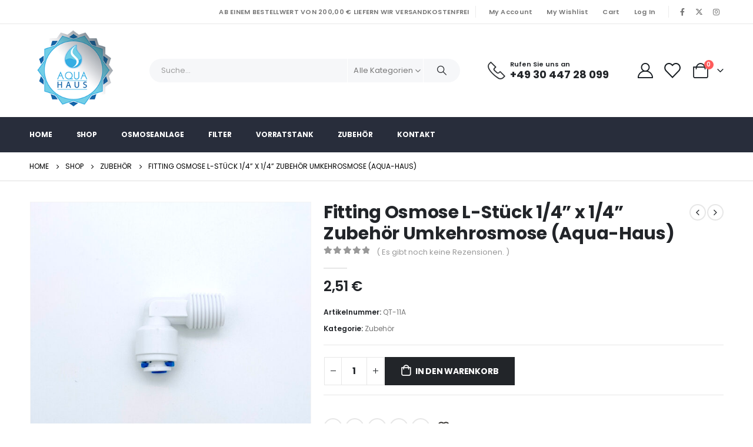

--- FILE ---
content_type: text/html; charset=UTF-8
request_url: https://aqua-haus.com/produkt/fitting-osmose-l-stueck-1-4-x-1-4-zubehoer-umkehrosmose-aqua-haus-2/
body_size: 51500
content:
	<!DOCTYPE html>
	<html  lang="de">
	<head>
		<meta http-equiv="X-UA-Compatible" content="IE=edge" />
		<meta http-equiv="Content-Type" content="text/html; charset=UTF-8" />
		<meta name="viewport" content="width=device-width, initial-scale=1, minimum-scale=1" />

		<link rel="profile" href="https://gmpg.org/xfn/11" />
		<link rel="pingback" href="https://aqua-haus.com/ph-xml-rpc.php" />
						<script>document.documentElement.className = document.documentElement.className + ' yes-js js_active js'</script>
			<meta name='robots' content='index, follow, max-image-preview:large, max-snippet:-1, max-video-preview:-1' />
	
	<title>Fitting Osmose L-Stück 1/4&#039;&#039; x 1/4&#039;&#039; Zubehör Umkehrosmose (Aqua-Haus) - Aqua Haus - Osmoseanlage (RO)</title>
	<meta name="description" content="Produktinformationen &quot;Fitting Osmose L-Stück 1/4&#039;&#039; x 1/4&#039;&#039; Zubehör Umkehrosmose (Aqua-Haus)&quot; Fitting Osmose L-Stück 1/4&#039;&#039; x 1/4&#039;&#039; Zubehör Umkehrosmose (Aqua" />
	<link rel="canonical" href="https://aqua-haus.com/produkt/fitting-osmose-l-stueck-1-4-x-1-4-zubehoer-umkehrosmose-aqua-haus-2/" />
	<meta property="og:locale" content="de_DE" />
	<meta property="og:type" content="product" />
	<meta property="og:title" content="Fitting Osmose L-Stück 1/4&#039;&#039; x 1/4&#039;&#039; Zubehör Umkehrosmose (Aqua-Haus)" />
	<meta property="og:description" content="Produktinformationen &#8220;Fitting Osmose L-Stück 1/4&#8221; x 1/4&#8221; Zubehör Umkehrosmose (Aqua-Haus)&#8221; Fitting Osmose L-Stück 1/4&#8221; x 1/4&#8221; Zubehör Umkehrosmose (Aqua-Haus) Weiterführende Links zu &#8220;Fitting Osmose L-Stück 1/4&#8221; x 1/4&#8221; Zubehör Umkehrosmose (Aqua-Haus)&#8221;" />
	<meta property="og:url" content="https://aqua-haus.com/produkt/fitting-osmose-l-stueck-1-4-x-1-4-zubehoer-umkehrosmose-aqua-haus-2/" />
	<meta property="og:site_name" content="Aqua Haus - Osmoseanlage (RO)" />
	<meta property="og:image" content="https://aqua-haus.com/media/2024/03/fitting-osmose-l-stuck-1-4-x-1-4-zubehor-umkehrosmose-aqua-haus-qt-11a-1024x1024.jpg" />
	<meta property="og:image:width" content="1024" />
	<meta property="og:image:height" content="1024" />
	<meta property="og:image:type" content="image/jpeg" />
	<meta name="twitter:card" content="summary_large_image" />
	<meta name="twitter:label1" content="Preis" />
	<meta name="twitter:data1" content="2,51&nbsp;&euro;" />
	<meta name="twitter:label2" content="Verfügbarkeit" />
	<meta name="twitter:data2" content="Auf Lager" />
	<script type="application/ld+json" class="yoast-schema-graph">{"@context":"https://schema.org","@graph":[{"@type":["WebPage","ItemPage"],"@id":"https://aqua-haus.com/produkt/fitting-osmose-l-stueck-1-4-x-1-4-zubehoer-umkehrosmose-aqua-haus-2/","url":"https://aqua-haus.com/produkt/fitting-osmose-l-stueck-1-4-x-1-4-zubehoer-umkehrosmose-aqua-haus-2/","name":"Fitting Osmose L-Stück 1/4'' x 1/4'' Zubehör Umkehrosmose (Aqua-Haus) - Aqua Haus - Osmoseanlage (RO)","isPartOf":{"@id":"https://aqua-haus.com/#website"},"primaryImageOfPage":{"@id":"https://aqua-haus.com/produkt/fitting-osmose-l-stueck-1-4-x-1-4-zubehoer-umkehrosmose-aqua-haus-2/#primaryimage"},"image":{"@id":"https://aqua-haus.com/produkt/fitting-osmose-l-stueck-1-4-x-1-4-zubehoer-umkehrosmose-aqua-haus-2/#primaryimage"},"thumbnailUrl":"https://aqua-haus.com/media/2024/03/fitting-osmose-l-stuck-1-4-x-1-4-zubehor-umkehrosmose-aqua-haus-qt-11a.jpg","breadcrumb":{"@id":"https://aqua-haus.com/produkt/fitting-osmose-l-stueck-1-4-x-1-4-zubehoer-umkehrosmose-aqua-haus-2/#breadcrumb"},"inLanguage":"de","potentialAction":{"@type":"BuyAction","target":"https://aqua-haus.com/produkt/fitting-osmose-l-stueck-1-4-x-1-4-zubehoer-umkehrosmose-aqua-haus-2/"}},{"@type":"ImageObject","inLanguage":"de","@id":"https://aqua-haus.com/produkt/fitting-osmose-l-stueck-1-4-x-1-4-zubehoer-umkehrosmose-aqua-haus-2/#primaryimage","url":"https://aqua-haus.com/media/2024/03/fitting-osmose-l-stuck-1-4-x-1-4-zubehor-umkehrosmose-aqua-haus-qt-11a.jpg","contentUrl":"https://aqua-haus.com/media/2024/03/fitting-osmose-l-stuck-1-4-x-1-4-zubehor-umkehrosmose-aqua-haus-qt-11a.jpg","width":2000,"height":2000,"caption":"charset=InvalidCharsetId 8"},{"@type":"BreadcrumbList","@id":"https://aqua-haus.com/produkt/fitting-osmose-l-stueck-1-4-x-1-4-zubehoer-umkehrosmose-aqua-haus-2/#breadcrumb","itemListElement":[{"@type":"ListItem","position":1,"name":"Startseite","item":"https://aqua-haus.com/"},{"@type":"ListItem","position":2,"name":"Shop","item":"https://aqua-haus.com/shop/"},{"@type":"ListItem","position":3,"name":"Fitting Osmose L-Stück 1/4&#8221; x 1/4&#8221; Zubehör Umkehrosmose (Aqua-Haus)"}]},{"@type":"WebSite","@id":"https://aqua-haus.com/#website","url":"https://aqua-haus.com/","name":"Aqua Haus - Osmoseanlage (RO)","description":"Unsere Osmoseanlage bietet Ihnen die Möglichkeit, Ihr Wasser zu reinigen und zu verbessern, um Ihnen die reinstmögliche Trinkwasserqualität zu garantieren. Durch die Nutzung modernster Technologie und hochwertiger Materialien gewährleisten wir Ihnen ein unübertroffenes Niveau an Wasserreinheit und Geschmack.","publisher":{"@id":"https://aqua-haus.com/#organization"},"potentialAction":[{"@type":"SearchAction","target":{"@type":"EntryPoint","urlTemplate":"https://aqua-haus.com/?s={search_term_string}"},"query-input":{"@type":"PropertyValueSpecification","valueRequired":true,"valueName":"search_term_string"}}],"inLanguage":"de"},{"@type":["Organization","Place"],"@id":"https://aqua-haus.com/#organization","name":"Aqua Haus Wasserfilter","url":"https://aqua-haus.com/","logo":{"@id":"https://aqua-haus.com/produkt/fitting-osmose-l-stueck-1-4-x-1-4-zubehoer-umkehrosmose-aqua-haus-2/#local-main-organization-logo"},"image":{"@id":"https://aqua-haus.com/produkt/fitting-osmose-l-stueck-1-4-x-1-4-zubehoer-umkehrosmose-aqua-haus-2/#local-main-organization-logo"},"description":"Unsere Osmoseanlage bietet Ihnen die Möglichkeit, Ihr Wasser zu reinigen und zu verbessern, um Ihnen die reinstmögliche Trinkwasserqualität zu garantieren. Durch die Nutzung modernster Technologie und hochwertiger Materialien gewährleisten wir Ihnen ein unübertroffenes Niveau an Wasserreinheit und Geschmack.","publishingPrinciples":"https://aqua-haus.com/agb/","ownershipFundingInfo":"https://aqua-haus.com/impressum/","actionableFeedbackPolicy":"https://aqua-haus.com/datenschutz/","address":{"@id":"https://aqua-haus.com/produkt/fitting-osmose-l-stueck-1-4-x-1-4-zubehoer-umkehrosmose-aqua-haus-2/#local-main-place-address"},"telephone":["030 44 72 80 99"],"contactPoint":{"@type":"ContactPoint","email":"info@aqua-haus.com"},"openingHoursSpecification":[{"@type":"OpeningHoursSpecification","dayOfWeek":["Monday","Tuesday","Wednesday","Thursday","Friday"],"opens":"11:00","closes":"18:00"},{"@type":"OpeningHoursSpecification","dayOfWeek":["Saturday","Sunday"],"opens":"00:00","closes":"00:00"}],"email":"info@aqua-haus.com"},{"@type":"PostalAddress","@id":"https://aqua-haus.com/produkt/fitting-osmose-l-stueck-1-4-x-1-4-zubehoer-umkehrosmose-aqua-haus-2/#local-main-place-address","streetAddress":"Boppstr.6, 10967 Berlin","addressLocality":"Berlin","postalCode":"10967","addressRegion":"Deutschland","addressCountry":"DE"},{"@type":"ImageObject","inLanguage":"de","@id":"https://aqua-haus.com/produkt/fitting-osmose-l-stueck-1-4-x-1-4-zubehoer-umkehrosmose-aqua-haus-2/#local-main-organization-logo","url":"https://aqua-haus.com/media/2024/03/Logo_Aqua_Haus.png","contentUrl":"https://aqua-haus.com/media/2024/03/Logo_Aqua_Haus.png","width":200,"height":197,"caption":"Aqua Haus Wasserfilter"}]}</script>
	<meta property="product:price:amount" content="2.51" />
	<meta property="product:price:currency" content="EUR" />
	<meta property="og:availability" content="instock" />
	<meta property="product:availability" content="instock" />
	<meta property="product:retailer_item_id" content="QT-11A" />
	<meta property="product:condition" content="new" />
	<meta name="geo.placename" content="Berlin" />
	<meta name="geo.region" content="Deutschland" />
	
<link rel='dns-prefetch' href='//www.googletagmanager.com' />
<link rel="alternate" type="application/rss+xml" title="Aqua Haus - Osmoseanlage (RO) &raquo; Feed" href="https://aqua-haus.com/feed/" />
<link rel="alternate" type="application/rss+xml" title="Aqua Haus - Osmoseanlage (RO) &raquo; Kommentar-Feed" href="https://aqua-haus.com/comments/feed/" />
<script consent-skip-blocker="1" data-skip-lazy-load="js-extra"  data-cfasync="false">window.gtag && (()=>{gtag('set', 'url_passthrough', false);
gtag('set', 'ads_data_redaction', true);
gtag('consent', 'default', {"ad_storage":"denied","ad_user_data":"denied","ad_personalization":"denied","analytics_storage":"denied","functionality_storage":"denied","personalization_storage":"denied","security_storage":"denied","wait_for_update":1000});})()</script><style>[consent-id]:not(.rcb-content-blocker):not([consent-transaction-complete]):not([consent-visual-use-parent^="children:"]):not([consent-confirm]){opacity:0!important;}</style><link rel="preload" href="https://aqua-haus.com/data/7b2660fb4fbe1f4e8897d23e46a6f20c/dist/549672155.js" as="script" />
<link rel="preload" href="https://aqua-haus.com/data/7b2660fb4fbe1f4e8897d23e46a6f20c/dist/691138616.js" as="script" />
<link rel="preload" href="https://aqua-haus.com/apps/real-cookie-banner-pro/public/lib/animate.css/animate.min.css" as="style" />
<link rel="alternate" type="application/rss+xml" title="Aqua Haus - Osmoseanlage (RO) &raquo; Fitting Osmose L-Stück 1/4&#8221; x 1/4&#8221; Zubehör Umkehrosmose (Aqua-Haus)-Kommentar-Feed" href="https://aqua-haus.com/produkt/fitting-osmose-l-stueck-1-4-x-1-4-zubehoer-umkehrosmose-aqua-haus-2/feed/" />
<script data-cfasync="false" defer src="https://aqua-haus.com/data/7b2660fb4fbe1f4e8897d23e46a6f20c/dist/549672155.js" id="real-cookie-banner-pro-vendor-real-cookie-banner-pro-banner-js"></script>
<script type="application/json" data-skip-lazy-load="js-extra" data-skip-moving="true" data-no-defer nitro-exclude data-alt-type="application/ld+json" data-dont-merge data-wpmeteor-nooptimize="true" data-cfasync="false" id="a86a249b7256f3bb091f08e0634e471881-js-extra">{"slug":"real-cookie-banner-pro","textDomain":"real-cookie-banner","version":"4.7.5","restUrl":"https:\/\/aqua-haus.com\/wp-json\/real-cookie-banner\/v1\/","restNamespace":"real-cookie-banner\/v1","restPathObfuscateOffset":"69c417dc00c94bd4","restRoot":"https:\/\/aqua-haus.com\/wp-json\/","restQuery":{"_v":"4.7.5","_locale":"user"},"restNonce":"1e58261368","restRecreateNonceEndpoint":"https:\/\/aqua-haus.com\/run-ajax.php?action=rest-nonce","publicUrl":"https:\/\/aqua-haus.com\/apps\/real-cookie-banner-pro\/public\/","chunkFolder":"dist","chunksLanguageFolder":"https:\/\/aqua-haus.com\/data\/languages\/mo-cache\/real-cookie-banner-pro\/","chunks":{"chunk-config-tab-blocker.lite.js":["de_DE-83d48f038e1cf6148175589160cda67e","de_DE-3102595387eec925907de69318835c63","de_DE-b558cba2c3922a86f2bd9e64cb57c46d"],"chunk-config-tab-blocker.pro.js":["de_DE-ddf5ae983675e7b6eec2afc2d53654a2","de_DE-8ca6b3aa5725accf8675cb8bb9ca6eec","de_DE-051757f53baaf3c508c4f2a1a42e40ed"],"chunk-config-tab-consent.lite.js":["de_DE-3823d7521a3fc2857511061e0d660408"],"chunk-config-tab-consent.pro.js":["de_DE-9cb9ecf8c1e8ce14036b5f3a5e19f098"],"chunk-config-tab-cookies.lite.js":["de_DE-1a51b37d0ef409906245c7ed80d76040","de_DE-3102595387eec925907de69318835c63"],"chunk-config-tab-cookies.pro.js":["de_DE-572ee75deed92e7a74abba4b86604687","de_DE-8ca6b3aa5725accf8675cb8bb9ca6eec"],"chunk-config-tab-dashboard.lite.js":["de_DE-f843c51245ecd2b389746275b3da66b6"],"chunk-config-tab-dashboard.pro.js":["de_DE-ae5ae8f925f0409361cfe395645ac077"],"chunk-config-tab-import.lite.js":["de_DE-66df94240f04843e5a208823e466a850"],"chunk-config-tab-import.pro.js":["de_DE-e5fee6b51986d4ff7a051d6f6a7b076a"],"chunk-config-tab-licensing.lite.js":["de_DE-e01f803e4093b19d6787901b9591b5a6"],"chunk-config-tab-licensing.pro.js":["de_DE-4918ea9704f47c2055904e4104d4ffba"],"chunk-config-tab-scanner.lite.js":["de_DE-b10b39f1099ef599835c729334e38429"],"chunk-config-tab-scanner.pro.js":["de_DE-752a1502ab4f0bebfa2ad50c68ef571f"],"chunk-config-tab-settings.lite.js":["de_DE-37978e0b06b4eb18b16164a2d9c93a2c"],"chunk-config-tab-settings.pro.js":["de_DE-e59d3dcc762e276255c8989fbd1f80e3"],"chunk-config-tab-tcf.lite.js":["de_DE-4f658bdbf0aa370053460bc9e3cd1f69","de_DE-b558cba2c3922a86f2bd9e64cb57c46d"],"chunk-config-tab-tcf.pro.js":["de_DE-e1e83d5b8a28f1f91f63b9de2a8b181a","de_DE-051757f53baaf3c508c4f2a1a42e40ed"]},"others":{"customizeValuesBanner":"{\"layout\":{\"type\":\"dialog\",\"maxHeightEnabled\":true,\"maxHeight\":250,\"dialogMaxWidth\":575,\"dialogPosition\":\"bottomCenter\",\"dialogMargin\":[0,0,0,0],\"bannerPosition\":\"bottom\",\"bannerMaxWidth\":1024,\"dialogBorderRadius\":3,\"borderRadius\":5,\"animationIn\":\"slideInUp\",\"animationInDuration\":500,\"animationInOnlyMobile\":true,\"animationOut\":\"none\",\"animationOutDuration\":500,\"animationOutOnlyMobile\":true,\"overlay\":true,\"overlayBg\":\"#000000\",\"overlayBgAlpha\":50,\"overlayBlur\":2},\"decision\":{\"acceptAll\":\"button\",\"acceptEssentials\":\"button\",\"showCloseIcon\":false,\"acceptIndividual\":\"link\",\"buttonOrder\":\"all,essential,save,individual\",\"showGroups\":false,\"groupsFirstView\":false,\"saveButton\":\"always\"},\"design\":{\"bg\":\"#ffffff\",\"textAlign\":\"center\",\"linkTextDecoration\":\"underline\",\"borderWidth\":0,\"borderColor\":\"#ffffff\",\"fontSize\":13,\"fontColor\":\"#2b2b2b\",\"fontInheritFamily\":true,\"fontFamily\":\"Arial, Helvetica, sans-serif\",\"fontWeight\":\"normal\",\"boxShadowEnabled\":true,\"boxShadowOffsetX\":0,\"boxShadowOffsetY\":5,\"boxShadowBlurRadius\":13,\"boxShadowSpreadRadius\":0,\"boxShadowColor\":\"#000000\",\"boxShadowColorAlpha\":20},\"headerDesign\":{\"inheritBg\":true,\"bg\":\"#f4f4f4\",\"inheritTextAlign\":true,\"textAlign\":\"center\",\"padding\":[17,20,15,20],\"logo\":\"\",\"logoRetina\":\"\",\"logoMaxHeight\":40,\"logoPosition\":\"left\",\"logoMargin\":[5,15,5,15],\"fontSize\":20,\"fontColor\":\"#2b2b2b\",\"fontInheritFamily\":true,\"fontFamily\":\"Arial, Helvetica, sans-serif\",\"fontWeight\":\"normal\",\"borderWidth\":1,\"borderColor\":\"#efefef\"},\"bodyDesign\":{\"padding\":[15,20,5,20],\"descriptionInheritFontSize\":true,\"descriptionFontSize\":13,\"dottedGroupsInheritFontSize\":true,\"dottedGroupsFontSize\":13,\"dottedGroupsBulletColor\":\"#15779b\",\"teachingsInheritTextAlign\":true,\"teachingsTextAlign\":\"center\",\"teachingsSeparatorActive\":true,\"teachingsSeparatorWidth\":50,\"teachingsSeparatorHeight\":1,\"teachingsSeparatorColor\":\"#15779b\",\"teachingsInheritFontSize\":false,\"teachingsFontSize\":12,\"teachingsInheritFontColor\":false,\"teachingsFontColor\":\"#757575\",\"accordionMargin\":[10,0,5,0],\"accordionPadding\":[5,10,5,10],\"accordionArrowType\":\"outlined\",\"accordionArrowColor\":\"#15779b\",\"accordionBg\":\"#ffffff\",\"accordionActiveBg\":\"#f9f9f9\",\"accordionHoverBg\":\"#efefef\",\"accordionBorderWidth\":1,\"accordionBorderColor\":\"#efefef\",\"accordionTitleFontSize\":12,\"accordionTitleFontColor\":\"#2b2b2b\",\"accordionTitleFontWeight\":\"normal\",\"accordionDescriptionMargin\":[5,0,0,0],\"accordionDescriptionFontSize\":12,\"accordionDescriptionFontColor\":\"#757575\",\"accordionDescriptionFontWeight\":\"normal\",\"acceptAllOneRowLayout\":false,\"acceptAllPadding\":[10,10,10,10],\"acceptAllBg\":\"#15779b\",\"acceptAllTextAlign\":\"center\",\"acceptAllFontSize\":18,\"acceptAllFontColor\":\"#ffffff\",\"acceptAllFontWeight\":\"normal\",\"acceptAllBorderWidth\":0,\"acceptAllBorderColor\":\"#000000\",\"acceptAllHoverBg\":\"#11607d\",\"acceptAllHoverFontColor\":\"#ffffff\",\"acceptAllHoverBorderColor\":\"#000000\",\"acceptEssentialsUseAcceptAll\":true,\"acceptEssentialsButtonType\":\"\",\"acceptEssentialsPadding\":[10,10,10,10],\"acceptEssentialsBg\":\"#efefef\",\"acceptEssentialsTextAlign\":\"center\",\"acceptEssentialsFontSize\":18,\"acceptEssentialsFontColor\":\"#0a0a0a\",\"acceptEssentialsFontWeight\":\"normal\",\"acceptEssentialsBorderWidth\":0,\"acceptEssentialsBorderColor\":\"#000000\",\"acceptEssentialsHoverBg\":\"#e8e8e8\",\"acceptEssentialsHoverFontColor\":\"#000000\",\"acceptEssentialsHoverBorderColor\":\"#000000\",\"acceptIndividualPadding\":[5,5,5,5],\"acceptIndividualBg\":\"#ffffff\",\"acceptIndividualTextAlign\":\"center\",\"acceptIndividualFontSize\":16,\"acceptIndividualFontColor\":\"#15779b\",\"acceptIndividualFontWeight\":\"normal\",\"acceptIndividualBorderWidth\":0,\"acceptIndividualBorderColor\":\"#000000\",\"acceptIndividualHoverBg\":\"#ffffff\",\"acceptIndividualHoverFontColor\":\"#11607d\",\"acceptIndividualHoverBorderColor\":\"#000000\"},\"footerDesign\":{\"poweredByLink\":true,\"inheritBg\":false,\"bg\":\"#fcfcfc\",\"inheritTextAlign\":true,\"textAlign\":\"center\",\"padding\":[10,20,15,20],\"fontSize\":14,\"fontColor\":\"#757474\",\"fontInheritFamily\":true,\"fontFamily\":\"Arial, Helvetica, sans-serif\",\"fontWeight\":\"normal\",\"hoverFontColor\":\"#2b2b2b\",\"borderWidth\":1,\"borderColor\":\"#efefef\",\"languageSwitcher\":\"flags\"},\"texts\":{\"headline\":\"Privatsph\\u00e4re-Einstellungen\",\"description\":\"Wir verwenden Cookies und \\u00e4hnliche Technologien auf unserer Website und verarbeiten personenbezogene Daten von dir (z.B. IP-Adresse), um z.B. Inhalte und Anzeigen zu personalisieren, Medien von Drittanbietern einzubinden oder Zugriffe auf unsere Website zu analysieren. Die Datenverarbeitung kann auch erst in Folge gesetzter Cookies stattfinden. Wir teilen diese Daten mit Dritten, die wir in den Privatsph\\u00e4re-Einstellungen benennen.<br \\\/><br \\\/>Die Datenverarbeitung kann mit deiner Einwilligung oder auf Basis eines berechtigten Interesses erfolgen, dem du in den Privatsph\\u00e4re-Einstellungen widersprechen kannst. Du hast das Recht, nicht einzuwilligen und deine Einwilligung zu einem sp\\u00e4teren Zeitpunkt zu \\u00e4ndern oder zu widerrufen. Weitere Informationen zur Verwendung deiner Daten findest du in unserer {{privacyPolicy}}Datenschutzerkl\\u00e4rung{{\\\/privacyPolicy}}.\",\"acceptAll\":\"Alle akzeptieren\",\"acceptEssentials\":\"Weiter ohne Einwilligung\",\"acceptIndividual\":\"Privatsph\\u00e4re-Einstellungen individuell festlegen\",\"poweredBy\":\"3\",\"dataProcessingInUnsafeCountries\":\"Einige Services verarbeiten personenbezogene Daten in unsicheren Drittl\\u00e4ndern. Indem du in die Nutzung dieser Services einwilligst, erkl\\u00e4rst du dich auch mit der Verarbeitung deiner Daten in diesen unsicheren Drittl\\u00e4ndern gem\\u00e4\\u00df {{legalBasis}} einverstanden. Dies birgt das Risiko, dass deine Daten von Beh\\u00f6rden zu Kontroll- und \\u00dcberwachungszwecken verarbeitet werden, m\\u00f6glicherweise ohne die M\\u00f6glichkeit eines Rechtsbehelfs.\",\"ageNoticeBanner\":\"Du bist unter {{minAge}} Jahre alt? Dann kannst du nicht in optionale Services einwilligen. Du kannst deine Eltern oder Erziehungsberechtigten bitten, mit dir in diese Services einzuwilligen.\",\"ageNoticeBlocker\":\"Du bist unter {{minAge}} Jahre alt? Leider darfst du in diesen Service nicht selbst einwilligen, um diese Inhalte zu sehen. Bitte deine Eltern oder Erziehungsberechtigten, in den Service mit dir einzuwilligen!\",\"listServicesNotice\":\"Wenn du alle Services akzeptierst, erlaubst du, dass {{services}} geladen werden. Diese sind nach ihrem Zweck in Gruppen {{serviceGroups}} unterteilt (Zugeh\\u00f6rigkeit durch hochgestellte Zahlen gekennzeichnet).\",\"listServicesLegitimateInterestNotice\":\"Au\\u00dferdem werden {{services}} auf der Grundlage eines berechtigten Interesses geladen.\",\"tcfStacksCustomName\":\"Services mit verschiedenen Zwecken au\\u00dferhalb des TCF-Standards\",\"tcfStacksCustomDescription\":\"Services, die Einwilligungen nicht \\u00fcber den TCF-Standard, sondern \\u00fcber andere Technologien teilen. Diese werden nach ihrem Zweck in mehrere Gruppen unterteilt. Einige davon werden aufgrund eines berechtigten Interesses genutzt (z.B. Gefahrenabwehr), andere werden nur mit deiner Einwilligung genutzt. Details zu den einzelnen Gruppen und Zwecken der Services findest du in den individuellen Privatsph\\u00e4re-Einstellungen.\",\"consentForwardingExternalHosts\":\"Deine Einwilligung gilt auch auf {{websites}}.\",\"blockerHeadline\":\"{{name}} aufgrund von Privatsph\\u00e4re-Einstellungen blockiert\",\"blockerLinkShowMissing\":\"Zeige alle Services, in die du noch einwilligen musst\",\"blockerLoadButton\":\"Services akzeptieren und Inhalte laden\",\"blockerAcceptInfo\":\"Wenn du die blockierten Inhalte l\\u00e4dst, werden deine Datenschutzeinstellungen angepasst. Inhalte aus diesem Service werden in Zukunft nicht mehr blockiert.\",\"stickyHistory\":\"Historie der Privatsph\\u00e4re-Einstellungen\",\"stickyRevoke\":\"Einwilligungen widerrufen\",\"stickyRevokeSuccessMessage\":\"Du hast die Einwilligung f\\u00fcr Services mit dessen Cookies und Verarbeitung personenbezogener Daten erfolgreich widerrufen. Die Seite wird jetzt neu geladen!\",\"stickyChange\":\"Privatsph\\u00e4re-Einstellungen \\u00e4ndern\"},\"individualLayout\":{\"inheritDialogMaxWidth\":false,\"dialogMaxWidth\":970,\"inheritBannerMaxWidth\":true,\"bannerMaxWidth\":1980,\"descriptionTextAlign\":\"left\"},\"group\":{\"checkboxBg\":\"#f0f0f0\",\"checkboxBorderWidth\":1,\"checkboxBorderColor\":\"#d2d2d2\",\"checkboxActiveColor\":\"#ffffff\",\"checkboxActiveBg\":\"#15779b\",\"checkboxActiveBorderColor\":\"#11607d\",\"groupInheritBg\":true,\"groupBg\":\"#f4f4f4\",\"groupPadding\":[15,15,15,15],\"groupSpacing\":10,\"groupBorderRadius\":5,\"groupBorderWidth\":1,\"groupBorderColor\":\"#f4f4f4\",\"headlineFontSize\":16,\"headlineFontWeight\":\"normal\",\"headlineFontColor\":\"#2b2b2b\",\"descriptionFontSize\":14,\"descriptionFontColor\":\"#757575\",\"linkColor\":\"#757575\",\"linkHoverColor\":\"#2b2b2b\"},\"saveButton\":{\"useAcceptAll\":true,\"type\":\"button\",\"padding\":[10,10,10,10],\"bg\":\"#efefef\",\"textAlign\":\"center\",\"fontSize\":18,\"fontColor\":\"#0a0a0a\",\"fontWeight\":\"normal\",\"borderWidth\":0,\"borderColor\":\"#000000\",\"hoverBg\":\"#e8e8e8\",\"hoverFontColor\":\"#000000\",\"hoverBorderColor\":\"#000000\"},\"individualTexts\":{\"headline\":\"Individuelle Privatsph\\u00e4re-Einstellungen\",\"description\":\"Wir verwenden Cookies und \\u00e4hnliche Technologien auf unserer Website und verarbeiten personenbezogene Daten von dir (z.B. IP-Adresse), um z.B. Inhalte und Anzeigen zu personalisieren, Medien von Drittanbietern einzubinden oder Zugriffe auf unsere Website zu analysieren. Die Datenverarbeitung kann auch erst in Folge gesetzter Cookies stattfinden. Wir teilen diese Daten mit Dritten, die wir in den Privatsph\\u00e4re-Einstellungen benennen.<br \\\/><br \\\/>Die Datenverarbeitung kann mit deiner Einwilligung oder auf Basis eines berechtigten Interesses erfolgen, dem du in den Privatsph\\u00e4re-Einstellungen widersprechen kannst. Du hast das Recht, nicht einzuwilligen und deine Einwilligung zu einem sp\\u00e4teren Zeitpunkt zu \\u00e4ndern oder zu widerrufen. Weitere Informationen zur Verwendung deiner Daten findest du in unserer {{privacyPolicy}}Datenschutzerkl\\u00e4rung{{\\\/privacyPolicy}}.<br \\\/><br \\\/>Im Folgenden findest du eine \\u00dcbersicht \\u00fcber alle Services, die von dieser Website genutzt werden. Du kannst dir detaillierte Informationen zu jedem Service ansehen und ihm einzeln zustimmen oder von deinem Widerspruchsrecht Gebrauch machen.\",\"save\":\"Individuelle Auswahlen speichern\",\"showMore\":\"Service-Informationen anzeigen\",\"hideMore\":\"Service-Informationen ausblenden\",\"postamble\":\"\"},\"mobile\":{\"enabled\":true,\"maxHeight\":400,\"hideHeader\":false,\"alignment\":\"bottom\",\"scalePercent\":90,\"scalePercentVertical\":-50},\"sticky\":{\"enabled\":false,\"animationsEnabled\":true,\"alignment\":\"left\",\"bubbleBorderRadius\":50,\"icon\":\"fingerprint\",\"iconCustom\":\"\",\"iconCustomRetina\":\"\",\"iconSize\":30,\"iconColor\":\"#ffffff\",\"bubbleMargin\":[10,20,20,20],\"bubblePadding\":15,\"bubbleBg\":\"#15779b\",\"bubbleBorderWidth\":0,\"bubbleBorderColor\":\"#10556f\",\"boxShadowEnabled\":true,\"boxShadowOffsetX\":0,\"boxShadowOffsetY\":2,\"boxShadowBlurRadius\":5,\"boxShadowSpreadRadius\":1,\"boxShadowColor\":\"#105b77\",\"boxShadowColorAlpha\":40,\"bubbleHoverBg\":\"#ffffff\",\"bubbleHoverBorderColor\":\"#000000\",\"hoverIconColor\":\"#000000\",\"hoverIconCustom\":\"\",\"hoverIconCustomRetina\":\"\",\"menuFontSize\":16,\"menuBorderRadius\":5,\"menuItemSpacing\":10,\"menuItemPadding\":[5,10,5,10]},\"customCss\":{\"css\":\"\",\"antiAdBlocker\":\"y\"}}","isPro":true,"showProHints":false,"proUrl":"https:\/\/devowl.io\/de\/go\/real-cookie-banner?source=rcb-lite","showLiteNotice":false,"frontend":{"groups":"[{\"id\":117,\"name\":\"Essenziell\",\"slug\":\"essenziell\",\"description\":\"Essenzielle Services sind f\\u00fcr die grundlegende Funktionalit\\u00e4t der Website erforderlich. Sie enthalten nur technisch notwendige Services. Diesen Services kann nicht widersprochen werden.\",\"isEssential\":true,\"items\":[{\"id\":2812,\"name\":\"Real Cookie Banner\",\"purpose\":\"Real Cookie Banner bittet Website-Besucher um die Einwilligung zum Setzen von Cookies und zur Verarbeitung personenbezogener Daten. Dazu wird jedem Website-Besucher eine UUID (pseudonyme Identifikation des Nutzers) zugewiesen, die bis zum Ablauf des Cookies zur Speicherung der Einwilligung g\\u00fcltig ist. Cookies werden dazu verwendet, um zu testen, ob Cookies gesetzt werden k\\u00f6nnen, um Referenz auf die dokumentierte Einwilligung zu speichern, um zu speichern, in welche Services aus welchen Service-Gruppen der Besucher eingewilligt hat, und, falls Einwilligung nach dem Transparency & Consent Framework (TCF) eingeholt werden, um die Einwilligungen in TCF Partner, Zwecke, besondere Zwecke, Funktionen und besondere Funktionen zu speichern. Im Rahmen der Darlegungspflicht nach DSGVO wird die erhobene Einwilligung vollumf\\u00e4nglich dokumentiert. Dazu z\\u00e4hlt neben den Services und Service-Gruppen, in welche der Besucher eingewilligt hat, und falls Einwilligung nach dem TCF Standard eingeholt werden, in welche TCF Partner, Zwecke und Funktionen der Besucher eingewilligt hat, alle Einstellungen des Cookie Banners zum Zeitpunkt der Einwilligung als auch die technischen Umst\\u00e4nde (z.B. Gr\\u00f6\\u00dfe des Sichtbereichs bei der Einwilligung) und die Nutzerinteraktionen (z.B. Klick auf Buttons), die zur Einwilligung gef\\u00fchrt haben. Die Einwilligung wird pro Sprache einmal erhoben.\",\"providerContact\":{\"phone\":\"\",\"email\":\"\",\"link\":\"\"},\"isProviderCurrentWebsite\":true,\"provider\":\"\",\"uniqueName\":\"\",\"isEmbeddingOnlyExternalResources\":false,\"legalBasis\":\"legal-requirement\",\"dataProcessingInCountries\":[],\"dataProcessingInCountriesSpecialTreatments\":[],\"technicalDefinitions\":[{\"type\":\"http\",\"name\":\"real_cookie_banner*\",\"host\":\".aqua-haus.com\",\"duration\":365,\"durationUnit\":\"d\",\"isSessionDuration\":false},{\"type\":\"http\",\"name\":\"real_cookie_banner*-tcf\",\"host\":\".aqua-haus.com\",\"duration\":365,\"durationUnit\":\"d\",\"isSessionDuration\":false},{\"type\":\"http\",\"name\":\"real_cookie_banner*-gcm\",\"host\":\".aqua-haus.com\",\"duration\":365,\"durationUnit\":\"d\",\"isSessionDuration\":false},{\"type\":\"http\",\"name\":\"real_cookie_banner-test\",\"host\":\".aqua-haus.com\",\"duration\":365,\"durationUnit\":\"d\",\"isSessionDuration\":false},{\"type\":\"local\",\"name\":\"real_cookie_banner*\",\"host\":\"https:\\\/\\\/aqua-haus.com\",\"duration\":1,\"durationUnit\":\"d\",\"isSessionDuration\":false},{\"type\":\"local\",\"name\":\"real_cookie_banner*-tcf\",\"host\":\"https:\\\/\\\/aqua-haus.com\",\"duration\":1,\"durationUnit\":\"d\",\"isSessionDuration\":false},{\"type\":\"local\",\"name\":\"real_cookie_banner*-gcm\",\"host\":\"https:\\\/\\\/aqua-haus.com\",\"duration\":1,\"durationUnit\":\"d\",\"isSessionDuration\":false},{\"type\":\"local\",\"name\":\"real_cookie_banner-consent-queue*\",\"host\":\"https:\\\/\\\/aqua-haus.com\",\"duration\":1,\"durationUnit\":\"d\",\"isSessionDuration\":false}],\"codeDynamics\":[],\"providerPrivacyPolicyUrl\":\"\",\"providerLegalNoticeUrl\":\"\",\"tagManagerOptInEventName\":\"\",\"tagManagerOptOutEventName\":\"\",\"googleConsentModeConsentTypes\":[],\"codeOptIn\":\"\",\"executeCodeOptInWhenNoTagManagerConsentIsGiven\":false,\"codeOptOut\":\"\",\"executeCodeOptOutWhenNoTagManagerConsentIsGiven\":false,\"deleteTechnicalDefinitionsAfterOptOut\":false,\"codeOnPageLoad\":\"\",\"presetId\":\"real-cookie-banner\"}]},{\"id\":118,\"name\":\"Funktional\",\"slug\":\"funktional\",\"description\":\"Funktionale Services sind notwendig, um \\u00fcber die wesentliche Funktionalit\\u00e4t der Website hinausgehende Features wie h\\u00fcbschere Schriftarten, Videowiedergabe oder interaktive Web 2.0-Features bereitzustellen. Inhalte von z.B. Video- und Social Media-Plattformen sind standardm\\u00e4\\u00dfig gesperrt und k\\u00f6nnen zugestimmt werden. Wenn dem Service zugestimmt wird, werden diese Inhalte automatisch ohne weitere manuelle Einwilligung geladen.\",\"isEssential\":false,\"items\":[{\"id\":2813,\"name\":\"Google Tag Manager\",\"purpose\":\"\",\"providerContact\":{\"phone\":\"\",\"email\":\"\",\"link\":\"\"},\"isProviderCurrentWebsite\":true,\"provider\":\"\",\"uniqueName\":\"gtm\",\"isEmbeddingOnlyExternalResources\":false,\"legalBasis\":\"consent\",\"dataProcessingInCountries\":[\"DE\"],\"dataProcessingInCountriesSpecialTreatments\":[],\"technicalDefinitions\":[{\"type\":\"http\",\"name\":\"Cookies\",\"host\":\"aqua-haus.com\",\"duration\":10,\"durationUnit\":\"y\",\"isSessionDuration\":false}],\"codeDynamics\":[],\"providerPrivacyPolicyUrl\":\"\",\"providerLegalNoticeUrl\":\"\",\"tagManagerOptInEventName\":\"\",\"tagManagerOptOutEventName\":\"\",\"googleConsentModeConsentTypes\":[],\"codeOptIn\":\"\",\"executeCodeOptInWhenNoTagManagerConsentIsGiven\":false,\"codeOptOut\":\"\",\"executeCodeOptOutWhenNoTagManagerConsentIsGiven\":false,\"deleteTechnicalDefinitionsAfterOptOut\":false,\"codeOnPageLoad\":\"\",\"presetId\":\"\"}]},{\"id\":119,\"name\":\"Statistik\",\"slug\":\"statistik\",\"description\":\"Statistik-Services werden ben\\u00f6tigt, um pseudonymisierte Daten \\u00fcber die Besucher der Website zu sammeln. Die Daten erm\\u00f6glichen es uns, die Besucher besser zu verstehen und die Website zu optimieren.\",\"isEssential\":false,\"items\":[{\"id\":2814,\"name\":\"Google Analystics\",\"purpose\":\"\",\"providerContact\":{\"phone\":\"\",\"email\":\"\",\"link\":\"\"},\"isProviderCurrentWebsite\":true,\"provider\":\"\",\"uniqueName\":\"google-analytics-analytics-4\",\"isEmbeddingOnlyExternalResources\":false,\"legalBasis\":\"consent\",\"dataProcessingInCountries\":[],\"dataProcessingInCountriesSpecialTreatments\":[],\"technicalDefinitions\":[{\"type\":\"http\",\"name\":\"Cookies\",\"host\":\"aqua-haus.com\",\"duration\":10,\"durationUnit\":\"y\",\"isSessionDuration\":false}],\"codeDynamics\":[],\"providerPrivacyPolicyUrl\":\"\",\"providerLegalNoticeUrl\":\"\",\"tagManagerOptInEventName\":\"ga-opt-in\",\"tagManagerOptOutEventName\":\"ga-opt-out\",\"googleConsentModeConsentTypes\":[],\"codeOptIn\":\"\",\"executeCodeOptInWhenNoTagManagerConsentIsGiven\":false,\"codeOptOut\":\"\",\"executeCodeOptOutWhenNoTagManagerConsentIsGiven\":false,\"deleteTechnicalDefinitionsAfterOptOut\":false,\"codeOnPageLoad\":\"\",\"presetId\":\"\"}]}]","links":[{"id":2810,"label":"Datenschutzerkl\u00e4rung","pageType":"privacyPolicy","url":"https:\/\/aqua-haus.com\/datenschutz\/","hideCookieBanner":true,"isTargetBlank":true},{"id":2811,"label":"Impressum","pageType":"legalNotice","url":"https:\/\/aqua-haus.com\/impressum\/","hideCookieBanner":true,"isTargetBlank":true}],"websiteOperator":{"address":"Aqua Haus - Osmoseanlage (RO)","country":"DE","contactEmail":"base64-encoded:aW5mb0BhcXVhLWhhdXMuY29t","contactPhone":"+49 30 447 28 099","contactFormUrl":"https:\/\/aqua-haus.com\/kontakt\/"},"blocker":[],"languageSwitcher":[],"decisionCookieName":"real_cookie_banner-v:3_blog:1_path:1ecd262","revisionHash":"f75ae8c128fd0db4976c4d3c5ab5fd79","territorialLegalBasis":["gdpr-eprivacy"],"setCookiesViaManager":"googleTagManager","isRespectDoNotTrack":false,"failedConsentDocumentationHandling":"essentials","isAcceptAllForBots":true,"isDataProcessingInUnsafeCountries":true,"dataProcessingInUnsafeCountriesSafeCountries":["AT","BE","BG","HR","CY","CZ","DK","EE","FI","FR","DE","GR","HU","IE","IS","IT","LI","LV","LT","LU","MT","NL","NO","PL","PT","RO","SK","SI","ES","SE","AD","AR","CA","FO","GG","IL","IM","JP","JE","NZ","KR","CH","GB","UY","US"],"isAgeNotice":true,"ageNoticeAgeLimit":16,"isListServicesNotice":true,"isTcf":false,"isGcm":true,"isGcmListPurposes":true,"hasLazyData":false},"anonymousContentUrl":"https:\/\/aqua-haus.com\/data\/7b2660fb4fbe1f4e8897d23e46a6f20c\/dist\/","anonymousHash":"7b2660fb4fbe1f4e8897d23e46a6f20c","hasDynamicPreDecisions":false,"isLicensed":true,"isDevLicense":false,"multilingualSkipHTMLForTag":"","isCurrentlyInTranslationEditorPreview":false,"defaultLanguage":"","currentLanguage":"","activeLanguages":[],"context":"","iso3166OneAlpha2":{"AF":"Afghanistan","AL":"Albanien","DZ":"Algerien","AS":"Amerikanisch-Samoa","AD":"Andorra","AO":"Angola","AI":"Anguilla","AQ":"Antarktis","AG":"Antigua und Barbuda","AR":"Argentinien","AM":"Armenien","AW":"Aruba","AZ":"Aserbaidschan","AU":"Australien","BS":"Bahamas","BH":"Bahrain","BD":"Bangladesch","BB":"Barbados","BY":"Belarus","BE":"Belgien","BZ":"Belize","BJ":"Benin","BM":"Bermuda","BT":"Bhutan","BO":"Bolivien","BA":"Bosnien und Herzegowina","BW":"Botswana","BV":"Bouvetinsel","BR":"Brasilien","IO":"Britisches Territorium im Indischen Ozean","BN":"Brunei Darussalam","BG":"Bulgarien","BF":"Burkina Faso","BI":"Burundi","CL":"Chile","CN":"China","CK":"Cookinseln","CR":"Costa Rica","DE":"Deutschland","LA":"Die Laotische Demokratische Volksrepublik","DM":"Dominica","DO":"Dominikanische Republik","DJ":"Dschibuti","DK":"D\u00e4nemark","EC":"Ecuador","SV":"El Salvador","ER":"Eritrea","EE":"Estland","FK":"Falklandinseln (Malwinen)","FJ":"Fidschi","FI":"Finnland","FR":"Frankreich","GF":"Franz\u00f6sisch-Guayana","PF":"Franz\u00f6sisch-Polynesien","TF":"Franz\u00f6sische S\u00fcd- und Antarktisgebiete","FO":"F\u00e4r\u00f6er Inseln","FM":"F\u00f6derierte Staaten von Mikronesien","GA":"Gabun","GM":"Gambia","GE":"Georgien","GH":"Ghana","GI":"Gibraltar","GD":"Grenada","GR":"Griechenland","GL":"Gr\u00f6nland","GP":"Guadeloupe","GU":"Guam","GT":"Guatemala","GG":"Guernsey","GN":"Guinea","GW":"Guinea-Bissau","GY":"Guyana","HT":"Haiti","HM":"Heard und die McDonaldinseln","VA":"Heiliger Stuhl (Staat Vatikanstadt)","HN":"Honduras","HK":"Hong Kong","IN":"Indien","ID":"Indonesien","IQ":"Irak","IE":"Irland","IR":"Islamische Republik Iran","IS":"Island","IM":"Isle of Man","IL":"Israel","IT":"Italien","JM":"Jamaika","JP":"Japan","YE":"Jemen","JE":"Jersey","JO":"Jordanien","VG":"Jungferninseln, Britisch","VI":"Jungferninseln, U.S.","KY":"Kaimaninseln","KH":"Kambodscha","CM":"Kamerun","CA":"Kanada","CV":"Kap Verde","KZ":"Kasachstan","QA":"Katar","KE":"Kenia","KG":"Kirgisistan","KI":"Kiribati","UM":"Kleinere Inselbesitzungen der Vereinigten Staaten","CC":"Kokosinseln","CO":"Kolumbien","KM":"Komoren","CG":"Kongo","CD":"Kongo, Demokratische Republik","KR":"Korea","HR":"Kroatien","CU":"Kuba","KW":"Kuwait","LS":"Lesotho","LV":"Lettland","LB":"Libanon","LR":"Liberia","LY":"Libysch-Arabische Dschamahirija","LI":"Liechtenstein","LT":"Litauen","LU":"Luxemburg","MO":"Macao","MG":"Madagaskar","MW":"Malawi","MY":"Malaysia","MV":"Malediven","ML":"Mali","MT":"Malta","MA":"Marokko","MH":"Marshallinseln","MQ":"Martinique","MR":"Mauretanien","MU":"Mauritius","YT":"Mayotte","MK":"Mazedonien","MX":"Mexiko","MD":"Moldawien","MC":"Monaco","MN":"Mongolei","ME":"Montenegro","MS":"Montserrat","MZ":"Mosambik","MM":"Myanmar","NA":"Namibia","NR":"Nauru","NP":"Nepal","NC":"Neukaledonien","NZ":"Neuseeland","NI":"Nicaragua","NL":"Niederlande","AN":"Niederl\u00e4ndische Antillen","NE":"Niger","NG":"Nigeria","NU":"Niue","KP":"Nordkorea","NF":"Norfolkinsel","NO":"Norwegen","MP":"N\u00f6rdliche Marianen","OM":"Oman","PK":"Pakistan","PW":"Palau","PS":"Pal\u00e4stinensisches Gebiet, besetzt","PA":"Panama","PG":"Papua-Neuguinea","PY":"Paraguay","PE":"Peru","PH":"Philippinen","PN":"Pitcairn","PL":"Polen","PT":"Portugal","PR":"Puerto Rico","CI":"Republik C\u00f4te d'Ivoire","RW":"Ruanda","RO":"Rum\u00e4nien","RU":"Russische F\u00f6deration","RE":"R\u00e9union","BL":"Saint Barth\u00e9l\u00e9my","PM":"Saint Pierre und Miquelo","SB":"Salomonen","ZM":"Sambia","WS":"Samoa","SM":"San Marino","SH":"Sankt Helena","MF":"Sankt Martin","SA":"Saudi-Arabien","SE":"Schweden","CH":"Schweiz","SN":"Senegal","RS":"Serbien","SC":"Seychellen","SL":"Sierra Leone","ZW":"Simbabwe","SG":"Singapur","SK":"Slowakei","SI":"Slowenien","SO":"Somalia","ES":"Spanien","LK":"Sri Lanka","KN":"St. Kitts und Nevis","LC":"St. Lucia","VC":"St. Vincent und Grenadinen","SD":"Sudan","SR":"Surinam","SJ":"Svalbard und Jan Mayen","SZ":"Swasiland","SY":"Syrische Arabische Republik","ST":"S\u00e3o Tom\u00e9 und Pr\u00edncipe","ZA":"S\u00fcdafrika","GS":"S\u00fcdgeorgien und die S\u00fcdlichen Sandwichinseln","TJ":"Tadschikistan","TW":"Taiwan","TZ":"Tansania","TH":"Thailand","TL":"Timor-Leste","TG":"Togo","TK":"Tokelau","TO":"Tonga","TT":"Trinidad und Tobago","TD":"Tschad","CZ":"Tschechische Republik","TN":"Tunesien","TM":"Turkmenistan","TC":"Turks- und Caicosinseln","TV":"Tuvalu","TR":"T\u00fcrkei","UG":"Uganda","UA":"Ukraine","HU":"Ungarn","UY":"Uruguay","UZ":"Usbekistan","VU":"Vanuatu","VE":"Venezuela","AE":"Vereinigte Arabische Emirate","US":"Vereinigte Staaten","GB":"Vereinigtes K\u00f6nigreich","VN":"Vietnam","WF":"Wallis und Futuna","CX":"Weihnachtsinsel","EH":"Westsahara","CF":"Zentralafrikanische Republik","CY":"Zypern","EG":"\u00c4gypten","GQ":"\u00c4quatorialguinea","ET":"\u00c4thiopien","AX":"\u00c5land Inseln","AT":"\u00d6sterreich"},"isPreventPreDecision":false,"setVisualParentIfClassOfParent":{"et_pb_video_box":1,"ast-oembed-container":1,"wpb_video_wrapper":1,"gdlr-core-pbf-background-video":".gdlr-core-pbf-background-wrap"},"dependantVisibilityContainers":["[role=\"tabpanel\"]",".eael-tab-content-item",".wpcs_content_inner",".op3-contenttoggleitem-content",".pum-overlay","[data-elementor-type=\"popup\"]",".wp-block-ub-content-toggle-accordion-content-wrap",".w-popup-wrap",".oxy-lightbox_inner[data-inner-content=true]",".oxy-pro-accordion_body",".oxy-tab-content",".kt-accordion-panel",".vc_tta-panel-body",".mfp-hide","div[id^=\"tve_thrive_lightbox_\"]"],"bannerDesignVersion":8,"bannerI18n":{"appropriateSafeguard":"Geeignete Garantien","standardContractualClauses":"Standardvertragsklauseln","adequacyDecision":"Angemessenheitsbeschluss","bindingCorporateRules":"Verbindliche interne Datenschutzvorschriften","other":"Anderes","legalBasis":"Verwendung auf gesetzlicher Grundlage von","territorialLegalBasisArticles":{"gdpr-eprivacy":{"dataProcessingInUnsafeCountries":"Art. 49 Abs. 1 lit. a DSGVO"},"dsg-switzerland":{"dataProcessingInUnsafeCountries":"Art. 17 Abs. 1 lit. a DSG (Schweiz)"}},"legitimateInterest":"Berechtigtes Interesse","legalRequirement":"Erf\u00fcllung einer rechtlichen Verpflichtung","consent":"Einwilligung","crawlerLinkAlert":"Wir haben erkannt, dass du ein Crawler\/Bot bist. Nur nat\u00fcrliche Personen d\u00fcrfen in Cookies und die Verarbeitung von personenbezogenen Daten einwilligen. Daher hat der Link f\u00fcr dich keine Funktion.","technicalCookieDefinition":"Technische Cookie-Definition","usesCookies":"Verwendete Cookies","cookieRefresh":"Cookie-Erneuerung","usesNonCookieAccess":"Verwendet Cookie-\u00e4hnliche Informationen (LocalStorage, SessionStorage, IndexDB, etc.)","host":"Host","duration":"Dauer","noExpiration":"Kein Ablauf","type":"Typ","purpose":"Zweck","purposes":"Zwecke","headerTitlePrivacyPolicyHistory":"Privatsph\u00e4re-Einstellungen: Historie","skipToConsentChoices":"Zu Einwilligungsoptionen springen","historyLabel":"Einwilligungen anzeigen vom","historyItemLoadError":"Das Lesen der Zustimmung ist fehlgeschlagen. Bitte versuche es sp\u00e4ter noch einmal!","historySelectNone":"Noch nicht eingewilligt","provider":"Anbieter","providerContactPhone":"Telefon","providerContactEmail":"E-Mail","providerContactLink":"Kontaktformular","providerPrivacyPolicyUrl":"Datenschutzerkl\u00e4rung","providerLegalNoticeUrl":"Impressum","nonStandard":"Nicht standardisierte Datenverarbeitung","nonStandardDesc":"Einige Services setzen Cookies und\/oder verarbeiten personenbezogene Daten, ohne die Standards f\u00fcr die Mitteilung der Einwilligung einzuhalten. Diese Services werden in mehrere Gruppen eingeteilt. Sogenannte \"essenzielle Services\" werden auf Basis eines berechtigten Interesses genutzt und k\u00f6nnen nicht abgew\u00e4hlt werden (ein Widerspruch muss ggf. per E-Mail oder Brief gem\u00e4\u00df der Datenschutzerkl\u00e4rung erfolgen), w\u00e4hrend alle anderen Services nur nach einer Einwilligung genutzt werden.","dataProcessingInUnsafeCountries":"Datenverarbeitung in unsicheren Drittl\u00e4ndern","ePrivacyUSA":"US-Datenverarbeitung","durationUnit":{"s":"Sekunde(n)","m":"Minute(n)","h":"Stunde(n)","d":"Tag(e)","mo":"Monat(e)","y":"Jahr(e)","n1":{"s":"Sekunde","m":"Minute","h":"Stunde","d":"Tag","mo":"Monat","y":"Jahr"},"nx":{"s":"Sekunden","m":"Minuten","h":"Stunden","d":"Tage","mo":"Monate","y":"Jahre"}},"close":"Schlie\u00dfen","closeWithoutSaving":"Schlie\u00dfen ohne Speichern","yes":"Ja","no":"Nein","unknown":"Unbekannt","none":"Nichts","noLicense":"Keine Lizenz aktiviert - kein Produktionseinsatz!","devLicense":"Produktlizenz nicht f\u00fcr den Produktionseinsatz!","devLicenseLearnMore":"Mehr erfahren","devLicenseLink":"https:\/\/devowl.io\/de\/wissensdatenbank\/lizenz-installations-typ\/","andSeparator":" und ","gcm":{"teaching":"Au\u00dferdem erlaubst du die Datenverarbeitung gem\u00e4\u00df dem Google Consent Mode von Google auf der Grundlage deiner Einwilligung f\u00fcr die folgenden Zwecke:","standard":"Datenverarbeitung standardisiert nach dem Google Consent Mode","standardDesc":"Der Google Consent Mode ist ein Standard f\u00fcr die Einholung von Einwilligungen zur Verarbeitung personenbezogener Daten und zum Setzen von Cookies durch teilnehmende Partner. Es besteht die M\u00f6glichkeit Einwilligungen zur Datenverarbeitung f\u00fcr definierte Zwecke zu erteilen, sodass auf dieser Website eingesetzte Google-Services und die mit Google Tag integrierten Tags von Drittanbietern Daten nur im gew\u00fcnschen Ma\u00dfe verarbeiten k\u00f6nnen. Wenn du nicht einwillgst, erh\u00e4ltst du ein Service, der f\u00fcr dich weniger personalisiert ist. Die wichtigsten Leistungen bleiben jedoch dieselben und es gibt keine fehlenden Features, die nicht unbedingt deine Einwilligung erfordern. Unabh\u00e4ngig davon besteht im Abschnitt \"Nicht standardisierte Datenverarbeitung\" die M\u00f6glichkeit, in den Einsatz von Services einzuwilligen oder das Recht auf Widerspruch gegen berechtigte Interessen auszu\u00fcben. Einzelheiten zur spezifischen Datenverarbeitung sind in dem benannten Abschnitt zu finden.","dataProcessingInService":"Zus\u00e4tzliche Zwecke der Datenverarbeitung nach dem Google Consent Mode auf Grundlage einer Einwilligung (gilt f\u00fcr alle Services)","purposes":{"ad_storage":"Speicherung und Auslesen von Daten wie Cookies (Web) oder Ger\u00e4tekennungen (Apps) im Zusammenhang mit Werbung.","ad_user_data":"\u00dcbermitteln von Nutzerdaten an Google f\u00fcr Online-Werbezwecke.","ad_personalization":"Auswertung und Anzeige von personalisierter Werbung.","analytics_storage":"Speichern und Auslesen von Daten wie Cookies (Web) oder Ger\u00e4tekennungen (Apps) im Zusammenhang mit Analysen (z. B. Besuchsdauer).","functionality_storage":"Speichern und Auslesen von Daten f\u00fcr die Funktionalit\u00e4t der Website oder App (z. B. Spracheinstellungen).","personalization_storage":"Speichern und Auslesen von Daten im Zusammenhang mit Personalisierung (z. B. Videoempfehlungen).","security_storage":"Speichern und Auslesen von sicherheitsrelevanten Daten (z. B. Authentifizierungsfunktionen, Betrugspr\u00e4vention und anderer Nutzerschutz)."}}},"pageRequestUuid4":"a14c5a163-0024-4532-a00e-978bd35d442d","pageByIdUrl":"https:\/\/aqua-haus.com?page_id","pluginUrl":"https:\/\/devowl.io\/wordpress-real-cookie-banner\/"}}</script>
<script data-skip-lazy-load="js-extra" data-skip-moving="true" data-no-defer nitro-exclude data-alt-type="application/ld+json" data-dont-merge data-wpmeteor-nooptimize="true" data-cfasync="false" id="a86a249b7256f3bb091f08e0634e471882-js-extra">
(()=>{var x=function (a,b){return-1<["codeOptIn","codeOptOut","codeOnPageLoad","contactEmail"].indexOf(a)&&"string"==typeof b&&b.startsWith("base64-encoded:")?window.atob(b.substr(15)):b},t=(e,t)=>new Proxy(e,{get:(e,n)=>{let r=Reflect.get(e,n);return n===t&&"string"==typeof r&&(r=JSON.parse(r,x),Reflect.set(e,n,r)),r}}),n=JSON.parse(document.getElementById("a86a249b7256f3bb091f08e0634e471881-js-extra").innerHTML,x);window.Proxy?n.others.frontend=t(n.others.frontend,"groups"):n.others.frontend.groups=JSON.parse(n.others.frontend.groups,x);window.Proxy?n.others=t(n.others,"customizeValuesBanner"):n.others.customizeValuesBanner=JSON.parse(n.others.customizeValuesBanner,x);;window.realCookieBanner=n})();
</script><script data-cfasync="false" id="real-cookie-banner-pro-banner-js-before">
((a,b)=>{a[b]||(a[b]={unblockSync:()=>undefined},["consentSync"].forEach(c=>a[b][c]=()=>({cookie:null,consentGiven:!1,cookieOptIn:!0})),["consent","consentAll","unblock"].forEach(c=>a[b][c]=(...d)=>new Promise(e=>a.addEventListener(b,()=>{a[b][c](...d).then(e)},{once:!0}))))})(window,"consentApi");
//# sourceURL=real-cookie-banner-pro-banner-js-before
</script>
<script data-cfasync="false" defer src="https://aqua-haus.com/data/7b2660fb4fbe1f4e8897d23e46a6f20c/dist/691138616.js" id="real-cookie-banner-pro-banner-js"></script>
<link rel='stylesheet' href='https://aqua-haus.com/apps/real-cookie-banner-pro/public/lib/animate.css/animate.min.css' media='all' />
<link rel="alternate" title="oEmbed (JSON)" type="application/json+oembed" href="https://aqua-haus.com/wp-json/oembed/1.0/embed?url=https%3A%2F%2Faqua-haus.com%2Fprodukt%2Ffitting-osmose-l-stueck-1-4-x-1-4-zubehoer-umkehrosmose-aqua-haus-2%2F" />
<link rel="alternate" title="oEmbed (XML)" type="text/xml+oembed" href="https://aqua-haus.com/wp-json/oembed/1.0/embed?url=https%3A%2F%2Faqua-haus.com%2Fprodukt%2Ffitting-osmose-l-stueck-1-4-x-1-4-zubehoer-umkehrosmose-aqua-haus-2%2F&#038;format=xml" />
		<link rel="shortcut icon" href="//aqua-haus.com/media/2024/03/favicon.png" type="image/x-icon" />
				<link rel="apple-touch-icon" href="//aqua-haus.com/media/2024/03/Logo_60.png" />
				<link rel="apple-touch-icon" sizes="120x120" href="//aqua-haus.com/media/2024/03/Logo_120.png" />
				<link rel="apple-touch-icon" sizes="76x76" href="//aqua-haus.com/media/2024/03/Logo_76.png" />
				<link rel="apple-touch-icon" sizes="152x152" href="//aqua-haus.com/media/2024/03/Logo_152.png" />
		<style>
img:is([sizes=auto i],[sizes^="auto," i]){contain-intrinsic-size:3000px 1500px}
/*# sourceURL=wp-img-auto-sizes-contain-inline-css */
</style>
<link rel='stylesheet' href='https://aqua-haus.com/inc/css/dist/block-library/style.min.css' media='all' />
<style>
.wp-block-audio :where(figcaption){color:#555;font-size:13px;text-align:center}.is-dark-theme .wp-block-audio :where(figcaption){color:#ffffffa6}.wp-block-audio{margin:0 0 1em}.wp-block-code{border:1px solid #ccc;border-radius:4px;font-family:Menlo,Consolas,monaco,monospace;padding:.8em 1em}.wp-block-embed :where(figcaption){color:#555;font-size:13px;text-align:center}.is-dark-theme .wp-block-embed :where(figcaption){color:#ffffffa6}.wp-block-embed{margin:0 0 1em}.blocks-gallery-caption{color:#555;font-size:13px;text-align:center}.is-dark-theme .blocks-gallery-caption{color:#ffffffa6}:root :where(.wp-block-image figcaption){color:#555;font-size:13px;text-align:center}.is-dark-theme :root :where(.wp-block-image figcaption){color:#ffffffa6}.wp-block-image{margin:0 0 1em}.wp-block-pullquote{border-bottom:4px solid;border-top:4px solid;color:currentColor;margin-bottom:1.75em}.wp-block-pullquote :where(cite),.wp-block-pullquote :where(footer),.wp-block-pullquote__citation{color:currentColor;font-size:.8125em;font-style:normal;text-transform:uppercase}.wp-block-quote{border-left:.25em solid;margin:0 0 1.75em;padding-left:1em}.wp-block-quote cite,.wp-block-quote footer{color:currentColor;font-size:.8125em;font-style:normal;position:relative}.wp-block-quote:where(.has-text-align-right){border-left:none;border-right:.25em solid;padding-left:0;padding-right:1em}.wp-block-quote:where(.has-text-align-center){border:none;padding-left:0}.wp-block-quote.is-large,.wp-block-quote.is-style-large,.wp-block-quote:where(.is-style-plain){border:none}.wp-block-search .wp-block-search__label{font-weight:700}.wp-block-search__button{border:1px solid #ccc;padding:.375em .625em}:where(.wp-block-group.has-background){padding:1.25em 2.375em}.wp-block-separator.has-css-opacity{opacity:.4}.wp-block-separator{border:none;border-bottom:2px solid;margin-left:auto;margin-right:auto}.wp-block-separator.has-alpha-channel-opacity{opacity:1}.wp-block-separator:not(.is-style-wide):not(.is-style-dots){width:100px}.wp-block-separator.has-background:not(.is-style-dots){border-bottom:none;height:1px}.wp-block-separator.has-background:not(.is-style-wide):not(.is-style-dots){height:2px}.wp-block-table{margin:0 0 1em}.wp-block-table td,.wp-block-table th{word-break:normal}.wp-block-table :where(figcaption){color:#555;font-size:13px;text-align:center}.is-dark-theme .wp-block-table :where(figcaption){color:#ffffffa6}.wp-block-video :where(figcaption){color:#555;font-size:13px;text-align:center}.is-dark-theme .wp-block-video :where(figcaption){color:#ffffffa6}.wp-block-video{margin:0 0 1em}:root :where(.wp-block-template-part.has-background){margin-bottom:0;margin-top:0;padding:1.25em 2.375em}
/*# sourceURL=/wp-includes/css/dist/block-library/theme.min.css */
</style>
<style>
/*! This file is auto-generated */
.wp-block-button__link{color:#fff;background-color:#32373c;border-radius:9999px;box-shadow:none;text-decoration:none;padding:calc(.667em + 2px) calc(1.333em + 2px);font-size:1.125em}.wp-block-file__button{background:#32373c;color:#fff;text-decoration:none}
/*# sourceURL=/wp-includes/css/classic-themes.min.css */
</style>
<link rel='stylesheet' href='https://aqua-haus.com/apps/yith-woocommerce-wishlist/assets/css/jquery.selectBox.css' media='all' />
<link rel='stylesheet' href='//aqua-haus.com/apps/woocommerce/assets/css/prettyPhoto.css' media='all' />
<link rel='stylesheet' href='https://aqua-haus.com/apps/yith-woocommerce-wishlist/assets/css/style.css' media='all' />
<style>
 :root { --add-to-wishlist-icon-color: #222529; --added-to-wishlist-icon-color: #e27c7c; --rounded-corners-radius: 16px; --add-to-cart-rounded-corners-radius: 16px; --color-headers-background: #F4F4F4; --feedback-duration: 3s } 
 :root { --add-to-wishlist-icon-color: #222529; --added-to-wishlist-icon-color: #e27c7c; --rounded-corners-radius: 16px; --add-to-cart-rounded-corners-radius: 16px; --color-headers-background: #F4F4F4; --feedback-duration: 3s } 
/*# sourceURL=yith-wcwl-main-inline-css */
</style>
<style>
:root{--wp--preset--aspect-ratio--square: 1;--wp--preset--aspect-ratio--4-3: 4/3;--wp--preset--aspect-ratio--3-4: 3/4;--wp--preset--aspect-ratio--3-2: 3/2;--wp--preset--aspect-ratio--2-3: 2/3;--wp--preset--aspect-ratio--16-9: 16/9;--wp--preset--aspect-ratio--9-16: 9/16;--wp--preset--color--black: #000000;--wp--preset--color--cyan-bluish-gray: #abb8c3;--wp--preset--color--white: #ffffff;--wp--preset--color--pale-pink: #f78da7;--wp--preset--color--vivid-red: #cf2e2e;--wp--preset--color--luminous-vivid-orange: #ff6900;--wp--preset--color--luminous-vivid-amber: #fcb900;--wp--preset--color--light-green-cyan: #7bdcb5;--wp--preset--color--vivid-green-cyan: #00d084;--wp--preset--color--pale-cyan-blue: #8ed1fc;--wp--preset--color--vivid-cyan-blue: #0693e3;--wp--preset--color--vivid-purple: #9b51e0;--wp--preset--color--primary: var(--porto-primary-color);--wp--preset--color--secondary: var(--porto-secondary-color);--wp--preset--color--tertiary: var(--porto-tertiary-color);--wp--preset--color--quaternary: var(--porto-quaternary-color);--wp--preset--color--dark: var(--porto-dark-color);--wp--preset--color--light: var(--porto-light-color);--wp--preset--color--primary-hover: var(--porto-primary-light-5);--wp--preset--gradient--vivid-cyan-blue-to-vivid-purple: linear-gradient(135deg,rgb(6,147,227) 0%,rgb(155,81,224) 100%);--wp--preset--gradient--light-green-cyan-to-vivid-green-cyan: linear-gradient(135deg,rgb(122,220,180) 0%,rgb(0,208,130) 100%);--wp--preset--gradient--luminous-vivid-amber-to-luminous-vivid-orange: linear-gradient(135deg,rgb(252,185,0) 0%,rgb(255,105,0) 100%);--wp--preset--gradient--luminous-vivid-orange-to-vivid-red: linear-gradient(135deg,rgb(255,105,0) 0%,rgb(207,46,46) 100%);--wp--preset--gradient--very-light-gray-to-cyan-bluish-gray: linear-gradient(135deg,rgb(238,238,238) 0%,rgb(169,184,195) 100%);--wp--preset--gradient--cool-to-warm-spectrum: linear-gradient(135deg,rgb(74,234,220) 0%,rgb(151,120,209) 20%,rgb(207,42,186) 40%,rgb(238,44,130) 60%,rgb(251,105,98) 80%,rgb(254,248,76) 100%);--wp--preset--gradient--blush-light-purple: linear-gradient(135deg,rgb(255,206,236) 0%,rgb(152,150,240) 100%);--wp--preset--gradient--blush-bordeaux: linear-gradient(135deg,rgb(254,205,165) 0%,rgb(254,45,45) 50%,rgb(107,0,62) 100%);--wp--preset--gradient--luminous-dusk: linear-gradient(135deg,rgb(255,203,112) 0%,rgb(199,81,192) 50%,rgb(65,88,208) 100%);--wp--preset--gradient--pale-ocean: linear-gradient(135deg,rgb(255,245,203) 0%,rgb(182,227,212) 50%,rgb(51,167,181) 100%);--wp--preset--gradient--electric-grass: linear-gradient(135deg,rgb(202,248,128) 0%,rgb(113,206,126) 100%);--wp--preset--gradient--midnight: linear-gradient(135deg,rgb(2,3,129) 0%,rgb(40,116,252) 100%);--wp--preset--font-size--small: 13px;--wp--preset--font-size--medium: 20px;--wp--preset--font-size--large: 36px;--wp--preset--font-size--x-large: 42px;--wp--preset--spacing--20: 0.44rem;--wp--preset--spacing--30: 0.67rem;--wp--preset--spacing--40: 1rem;--wp--preset--spacing--50: 1.5rem;--wp--preset--spacing--60: 2.25rem;--wp--preset--spacing--70: 3.38rem;--wp--preset--spacing--80: 5.06rem;--wp--preset--shadow--natural: 6px 6px 9px rgba(0, 0, 0, 0.2);--wp--preset--shadow--deep: 12px 12px 50px rgba(0, 0, 0, 0.4);--wp--preset--shadow--sharp: 6px 6px 0px rgba(0, 0, 0, 0.2);--wp--preset--shadow--outlined: 6px 6px 0px -3px rgb(255, 255, 255), 6px 6px rgb(0, 0, 0);--wp--preset--shadow--crisp: 6px 6px 0px rgb(0, 0, 0);}:where(.is-layout-flex){gap: 0.5em;}:where(.is-layout-grid){gap: 0.5em;}body .is-layout-flex{display: flex;}.is-layout-flex{flex-wrap: wrap;align-items: center;}.is-layout-flex > :is(*, div){margin: 0;}body .is-layout-grid{display: grid;}.is-layout-grid > :is(*, div){margin: 0;}:where(.wp-block-columns.is-layout-flex){gap: 2em;}:where(.wp-block-columns.is-layout-grid){gap: 2em;}:where(.wp-block-post-template.is-layout-flex){gap: 1.25em;}:where(.wp-block-post-template.is-layout-grid){gap: 1.25em;}.has-black-color{color: var(--wp--preset--color--black) !important;}.has-cyan-bluish-gray-color{color: var(--wp--preset--color--cyan-bluish-gray) !important;}.has-white-color{color: var(--wp--preset--color--white) !important;}.has-pale-pink-color{color: var(--wp--preset--color--pale-pink) !important;}.has-vivid-red-color{color: var(--wp--preset--color--vivid-red) !important;}.has-luminous-vivid-orange-color{color: var(--wp--preset--color--luminous-vivid-orange) !important;}.has-luminous-vivid-amber-color{color: var(--wp--preset--color--luminous-vivid-amber) !important;}.has-light-green-cyan-color{color: var(--wp--preset--color--light-green-cyan) !important;}.has-vivid-green-cyan-color{color: var(--wp--preset--color--vivid-green-cyan) !important;}.has-pale-cyan-blue-color{color: var(--wp--preset--color--pale-cyan-blue) !important;}.has-vivid-cyan-blue-color{color: var(--wp--preset--color--vivid-cyan-blue) !important;}.has-vivid-purple-color{color: var(--wp--preset--color--vivid-purple) !important;}.has-black-background-color{background-color: var(--wp--preset--color--black) !important;}.has-cyan-bluish-gray-background-color{background-color: var(--wp--preset--color--cyan-bluish-gray) !important;}.has-white-background-color{background-color: var(--wp--preset--color--white) !important;}.has-pale-pink-background-color{background-color: var(--wp--preset--color--pale-pink) !important;}.has-vivid-red-background-color{background-color: var(--wp--preset--color--vivid-red) !important;}.has-luminous-vivid-orange-background-color{background-color: var(--wp--preset--color--luminous-vivid-orange) !important;}.has-luminous-vivid-amber-background-color{background-color: var(--wp--preset--color--luminous-vivid-amber) !important;}.has-light-green-cyan-background-color{background-color: var(--wp--preset--color--light-green-cyan) !important;}.has-vivid-green-cyan-background-color{background-color: var(--wp--preset--color--vivid-green-cyan) !important;}.has-pale-cyan-blue-background-color{background-color: var(--wp--preset--color--pale-cyan-blue) !important;}.has-vivid-cyan-blue-background-color{background-color: var(--wp--preset--color--vivid-cyan-blue) !important;}.has-vivid-purple-background-color{background-color: var(--wp--preset--color--vivid-purple) !important;}.has-black-border-color{border-color: var(--wp--preset--color--black) !important;}.has-cyan-bluish-gray-border-color{border-color: var(--wp--preset--color--cyan-bluish-gray) !important;}.has-white-border-color{border-color: var(--wp--preset--color--white) !important;}.has-pale-pink-border-color{border-color: var(--wp--preset--color--pale-pink) !important;}.has-vivid-red-border-color{border-color: var(--wp--preset--color--vivid-red) !important;}.has-luminous-vivid-orange-border-color{border-color: var(--wp--preset--color--luminous-vivid-orange) !important;}.has-luminous-vivid-amber-border-color{border-color: var(--wp--preset--color--luminous-vivid-amber) !important;}.has-light-green-cyan-border-color{border-color: var(--wp--preset--color--light-green-cyan) !important;}.has-vivid-green-cyan-border-color{border-color: var(--wp--preset--color--vivid-green-cyan) !important;}.has-pale-cyan-blue-border-color{border-color: var(--wp--preset--color--pale-cyan-blue) !important;}.has-vivid-cyan-blue-border-color{border-color: var(--wp--preset--color--vivid-cyan-blue) !important;}.has-vivid-purple-border-color{border-color: var(--wp--preset--color--vivid-purple) !important;}.has-vivid-cyan-blue-to-vivid-purple-gradient-background{background: var(--wp--preset--gradient--vivid-cyan-blue-to-vivid-purple) !important;}.has-light-green-cyan-to-vivid-green-cyan-gradient-background{background: var(--wp--preset--gradient--light-green-cyan-to-vivid-green-cyan) !important;}.has-luminous-vivid-amber-to-luminous-vivid-orange-gradient-background{background: var(--wp--preset--gradient--luminous-vivid-amber-to-luminous-vivid-orange) !important;}.has-luminous-vivid-orange-to-vivid-red-gradient-background{background: var(--wp--preset--gradient--luminous-vivid-orange-to-vivid-red) !important;}.has-very-light-gray-to-cyan-bluish-gray-gradient-background{background: var(--wp--preset--gradient--very-light-gray-to-cyan-bluish-gray) !important;}.has-cool-to-warm-spectrum-gradient-background{background: var(--wp--preset--gradient--cool-to-warm-spectrum) !important;}.has-blush-light-purple-gradient-background{background: var(--wp--preset--gradient--blush-light-purple) !important;}.has-blush-bordeaux-gradient-background{background: var(--wp--preset--gradient--blush-bordeaux) !important;}.has-luminous-dusk-gradient-background{background: var(--wp--preset--gradient--luminous-dusk) !important;}.has-pale-ocean-gradient-background{background: var(--wp--preset--gradient--pale-ocean) !important;}.has-electric-grass-gradient-background{background: var(--wp--preset--gradient--electric-grass) !important;}.has-midnight-gradient-background{background: var(--wp--preset--gradient--midnight) !important;}.has-small-font-size{font-size: var(--wp--preset--font-size--small) !important;}.has-medium-font-size{font-size: var(--wp--preset--font-size--medium) !important;}.has-large-font-size{font-size: var(--wp--preset--font-size--large) !important;}.has-x-large-font-size{font-size: var(--wp--preset--font-size--x-large) !important;}
:where(.wp-block-post-template.is-layout-flex){gap: 1.25em;}:where(.wp-block-post-template.is-layout-grid){gap: 1.25em;}
:where(.wp-block-term-template.is-layout-flex){gap: 1.25em;}:where(.wp-block-term-template.is-layout-grid){gap: 1.25em;}
:where(.wp-block-columns.is-layout-flex){gap: 2em;}:where(.wp-block-columns.is-layout-grid){gap: 2em;}
:root :where(.wp-block-pullquote){font-size: 1.5em;line-height: 1.6;}
/*# sourceURL=global-styles-inline-css */
</style>
<link rel='stylesheet' href='https://aqua-haus.com/apps/contact-form-7/includes/css/styles.css' media='all' />
<link rel='stylesheet' href='https://aqua-haus.com/apps/tier-pricing-table/assets/frontend/main.css' media='all' />
<link rel='stylesheet' href='https://aqua-haus.com/apps/woocommerce/assets/css/photoswipe/photoswipe.min.css' media='all' />
<link rel='stylesheet' href='https://aqua-haus.com/apps/woocommerce/assets/css/photoswipe/default-skin/default-skin.min.css' media='all' />
<style>
.woocommerce form .form-row .required { visibility: visible; }
/*# sourceURL=woocommerce-inline-inline-css */
</style>
<link rel='stylesheet' href='https://aqua-haus.com/apps/woocommerce-paypal-payments/modules/ppcp-button/assets/css/gateway.css' media='all' />
<link rel='stylesheet' href='https://aqua-haus.com/apps/porto-functionality/shortcodes//assets/cp-attribute-table/attribute-table.css' media='all' />
<link rel='stylesheet' href='https://aqua-haus.com/apps/porto-functionality/lib/compare-product/compare-product.css' media='all' />
<link rel='stylesheet' href='https://aqua-haus.com/aquahaus/inc/lib/woocommerce-shipping-progress-bar/shipping-progress-bar.css' media='all' />
<link rel='stylesheet' href='https://aqua-haus.com/media/porto_styles/theme_css_vars.css' media='all' />
<link rel='stylesheet' href='https://aqua-haus.com/apps/elementor/assets/lib/eicons/css/elementor-icons.min.css' media='all' />
<link rel='stylesheet' href='https://aqua-haus.com/media/elementor/css/custom-frontend.min.css' media='all' />
<link rel='stylesheet' href='https://aqua-haus.com/apps/elementor/assets/lib/swiper/v8/css/swiper.min.css' media='all' />
<link rel='stylesheet' href='https://aqua-haus.com/media/elementor/css/post-6.css' media='all' />
<link rel='stylesheet' href='https://aqua-haus.com/media/porto_styles/bootstrap.css' media='all' />
<link rel='stylesheet' href='https://aqua-haus.com/aquahaus/css/plugins.css' media='all' />
<link rel='stylesheet' href='https://aqua-haus.com/aquahaus/css/theme.css' media='all' />
<link rel='stylesheet' href='https://aqua-haus.com/media/porto_styles/shortcodes.css' media='all' />
<link rel='stylesheet' href='https://aqua-haus.com/aquahaus/css/theme_shop.css' media='all' />
<link rel='stylesheet' href='https://aqua-haus.com/aquahaus/css/theme_elementor.css' media='all' />
<link rel='stylesheet' href='https://aqua-haus.com/media/porto_styles/dynamic_style.css' media='all' />
<link rel='stylesheet' href='https://aqua-haus.com/apps/porto-functionality/builders/assets/type-builder.css' media='all' />
<link rel='stylesheet' href='https://aqua-haus.com/aquahaus/css/theme/shop/login-style/account-login.css' media='all' />
<link rel='stylesheet' href='https://aqua-haus.com/aquahaus/css/theme/shop/other/woopage.css' media='all' />
<link rel='stylesheet' href='https://aqua-haus.com/aquahaus/css/theme/shop/single-product/skeleton.css' media='all' />
<link rel='stylesheet' href='https://aqua-haus.com/apps/elementor/assets/lib/animations/styles/fadeIn.min.css' media='all' />
<link rel='stylesheet' href='https://aqua-haus.com/apps/elementor/assets/css/widget-image.min.css' media='all' />
<link rel='stylesheet' href='https://aqua-haus.com/apps/elementor/assets/css/widget-heading.min.css' media='all' />
<link rel='stylesheet' href='https://aqua-haus.com/apps/elementor/assets/css/widget-social-icons.min.css' media='all' />
<link rel='stylesheet' href='https://aqua-haus.com/media/elementor/css/custom-apple-webkit.min.css' media='all' />
<link rel='stylesheet' href='https://aqua-haus.com/media/elementor/css/post-2431.css' media='all' />
<link rel='stylesheet' href='https://aqua-haus.com/aquahaus/custom-style-file.css' media='all' />
<style>
.side-header-narrow-bar-logo{max-width:150px}@media (min-width:992px){}.page-top .page-title-wrap{line-height:0}.page-top .page-title:not(.b-none):after{content:'';position:absolute;width:100%;left:0;border-bottom:1px solid var(--porto-primary-color);bottom:-13px}.product-images .img-thumbnail .inner,.product-images .img-thumbnail .inner img{-webkit-transform:none;transform:none}.sticky-product{position:fixed;top:0;left:0;width:100%;z-index:1001;background-color:#fff;box-shadow:0 3px 5px rgba(0,0,0,0.08);padding:15px 0}.sticky-product.pos-bottom{top:auto;bottom:var(--porto-icon-menus-mobile,0);box-shadow:0 -3px 5px rgba(0,0,0,0.08)}.sticky-product .container{display:-ms-flexbox;display:flex;-ms-flex-align:center;align-items:center;-ms-flex-wrap:wrap;flex-wrap:wrap}.sticky-product .sticky-image{max-width:60px;margin-right:15px}.sticky-product .add-to-cart{-ms-flex:1;flex:1;text-align:right;margin-top:5px}.sticky-product .product-name{font-size:16px;font-weight:600;line-height:inherit;margin-bottom:0}.sticky-product .sticky-detail{line-height:1.5;display:-ms-flexbox;display:flex}.sticky-product .star-rating{margin:5px 15px;font-size:1em}.sticky-product .availability{padding-top:2px}.sticky-product .sticky-detail .price{font-family:Poppins,Poppins,sans-serif;font-weight:400;margin-bottom:0;font-size:1.3em;line-height:1.5}.sticky-product.pos-top:not(.hide){top:0;opacity:1;visibility:visible;transform:translate3d( 0,0,0 )}.sticky-product.pos-top.scroll-down{opacity:0 !important;visibility:hidden;transform:translate3d( 0,-100%,0 )}.sticky-product.sticky-ready{transition:left .3s,visibility 0.3s,opacity 0.3s,transform 0.3s,top 0.3s ease}.sticky-product .quantity.extra-type{display:none}@media (min-width:992px){body.single-product .sticky-product .container{padding-left:calc(var(--porto-grid-gutter-width) / 2);padding-right:calc(var(--porto-grid-gutter-width) / 2)}}.sticky-product .container{padding-left:var(--porto-fluid-spacing);padding-right:var(--porto-fluid-spacing)}@media (max-width:768px){.sticky-product .sticky-image,.sticky-product .sticky-detail,.sticky-product{display:none}.sticky-product.show-mobile{display:block;padding-top:10px;padding-bottom:10px}.sticky-product.show-mobile .add-to-cart{margin-top:0}.sticky-product.show-mobile .single_add_to_cart_button{margin:0;width:100%}}#header.sticky-header .main-menu > li.menu-item:hover > a,#header.sticky-header .main-menu > li.menu-item.active:hover > a,#header.sticky-header .main-menu > li.menu-custom-content:hover a{color:#ee3d43}#login-form-popup{max-width:480px}.custom-font4 .elementor-heading-title{font-family:'Segoe Script','Savoye LET'}.btn{font-family:Poppins;letter-spacing:.01em;font-weight:700}.btn-modern{font-size:.8125rem;padding:1em 2.8em}.text-color-primary .porto-btn{color:inherit}.porto-block-html-top{font-family:Poppins;font-weight:500;line-height:1.4;letter-spacing:.025em}.porto-block-html-top .mfp-close{top:50%;transform:translateY(-50%) rotateZ(45deg);color:inherit;opacity:.7}.porto-block-html-top small{font-size:.8461em;font-weight:400;opacity:.5}.porto-block-html-top a{text-transform:uppercase;display:inline-block;padding:.4rem .5rem;font-size:0.625rem;font-weight:700;background:#d01f25;color:#fff;text-decoration:none}#header .header-contact{display:-ms-inline-flexbox;display:inline-flex;-ms-flex-align:center;align-items:center;margin:0;padding:0;border-right:none}#header .porto-sicon-box{margin-bottom:0}#header .main-menu > li.menu-item:first-child > a{padding-left:0}#header .porto-sicon-box .porto-sicon-img{margin-right:8px}#header .my-wishlist i,#header .my-account i{font-size:26px;position:relative}@media (min-width:992px){#header .searchform{border:none}#header .header-main .header-left{min-width:16%}#header .header-main .header-center,#header .searchform .text{flex:1}#header .header-main .searchform-popup,#header .header-main .searchform,#header .header-main .searchform-cats input{width:100%;box-shadow:none}#header .header-right .gap{visibility:visible;display:inline-block;height:20px;vertical-align:middle;width:1px;color:transparent;background:#e7e7e7}}@media (max-width:575px){#header .header-right .searchform{right:-120px}}.header-top .top-links > li.menu-item > a{text-transform:none}#header.sticky-header .mobile-toggle,.sticky-header a,#header.sticky-header .header-main .header-contact a,#header.sticky-header .my-account,#header.sticky-header .my-wishlist{color:#fff}.sticky-header #mini-cart .cart-popup{right:-10px}.sticky-header #mini-cart .cart-head{min-width:0}.sticky-header #mini-cart .minicart-icon{border-color:#fff}.elementor-widget-tabs .elementor-tabs-wrapper{overflow:visible}.elementor-widget-tabs .elementor-tab-desktop-title{display:inline-block !important;font-family:Poppins;padding:0 0 1rem;margin-right:1.75rem;border-bottom:2px solid transparent !important;bottom:-2px}.elementor-widget-tabs .elementor-tab-desktop-title.elementor-active{border-bottom-color:#ee3d43 !important}.elementor-widget-tabs .elementor-tab-content{padding:20px 0 0}.elementor-widget-tabs .elementor-tabs-wrapper{border-bottom:2px solid #eee}.owl-carousel.nav-inside-left .owl-dots{left:5%;bottom:2rem}.home-banner-slider .owl-carousel .owl-dots .owl-dot span{color:#fff !important;border-color:#fff}.coupon-sale-text{transform:rotate(-2deg);letter-spacing:-0.02em;position:relative}.coupon-sale-text b{display:inline-block;font-size:1.6em;font-weight:700;padding:4px 8px}.coupon-sale-text i{font-style:normal;position:absolute;left:-2.25em;top:50%;transform:translateY(-50%) rotate(-90deg);font-size:.65em;opacity:.6;letter-spacing:0}ul.product_list_widget li .product-details a,.widget ul.product_list_widget li .product-details a{color:#222529}ul.products li.product-col .add_to_cart_button,.add-links .add_to_cart_read_more{font-size:0.75rem;font-weight:600}.widget .widget-title{font-size:0.9375rem}.home .widget_product_categories .widget-title .toggle{display:none}.home .widget_product_categories{border:1px solid #e7e7e7}.home .widget_product_categories .widget-title{background:#f6f7f9;font-size:0.875rem;font-weight:700;letter-spacing:-0.025em;padding:1rem 1.25rem}.home .widget_product_categories .product-categories{padding-left:1.25rem;padding-right:1.25rem}.home .widget_product_categories ul li > a{display:block;font-size:0.875rem;font-weight:600;padding-top:.625rem;padding-bottom:.625rem;border-bottom:1px solid #e7e7e7}.home .widget_product_categories ul li > a:hover{text-decoration:none;color:#282d3b !important}.home .widget_product_categories > ul > li:last-child > a{border-bottom:none}.home .widget_product_categories ul li .toggle{top:.625rem}.elementor-widget-sidebar .wysija-paragraph{position:relative}.elementor-widget-sidebar .wysija-paragraph:before{content:"\e01f";font-family:'Simple-Line-Icons';position:absolute;left:16px;top:24px;margin-top:-10px;line-height:20px;font-size:15px;color:#222529;z-index:1}.elementor-widget-sidebar .widget_wysija .wysija-input{font-size:0.8125rem;padding-left:40px !important;border:none;box-shadow:none;border-radius:30px;height:3rem}.elementor-widget-sidebar .widget_wysija .btn{width:auto;padding:.8em 2em;border-radius:0}.elementor-widget-sidebar .testimonial.testimonial-style-4 blockquote p{line-height:inherit;font-size:0.8125rem;letter-spacing:.001em}.elementor-widget-sidebar .testimonial blockquote:before{font-family:'Playfair Display';font-size:54px;color:#222529;font-weight:900;left:1rem}.elementor-widget-sidebar .testimonial blockquote{padding:15px 15px 15px 52px}.elementor-widget-sidebar .testimonial .testimonial-author{margin:16px 0 8px 16px}.elementor-widget-sidebar .testimonial .testimonial-author strong{font-size:1rem}.elementor-widget-sidebar .testimonial .testimonial-author span{font-weight:400}.elementor-widget-sidebar .sidebar-testimonial .owl-dots{left:57px;bottom:0}.post-carousel .post-item .post-date{position:absolute;top:10px;left:20px;font-family:Poppins;background:#222529;letter-spacing:.05em;width:45px}.post-carousel .post-date .day{background:none;color:#fff;padding-bottom:0;font-size:1.125rem;line-height:1}.post-carousel .post-date .month{background:none;padding-bottom:8px;line-height:1;font-size:.7rem;text-transform:uppercase;opacity:.6;font-weight:400}.post-carousel .post-item .post-date ~ *{margin-left:0}.post-carousel h4{font-size:1.125rem}.post-carousel .post-item .post-excerpt{font-size:.9286em}.post-carousel .owl-dots{text-align:left;padding-left:10px}#footer .widgettitle,#footer .widget-title{font-size:.9375rem;font-weight:600}#footer .footer-main > .container:after{content:'';display:block;position:absolute;left:10px;bottom:0;right:10px;border-bottom:1px solid #313438}html #topcontrol{width:40px;height:40px;right:15px}#footer .share-links a{width:40px;height:40px;border-radius:20px;border:1px solid #313438;box-shadow:none}#footer .widget .tagcloud a{background:none;color:inherit;border-radius:0;font-size:11px !important;font-weight:400;text-transform:none;padding:.6em;border:1px solid #313438}#footer .widget .tagcloud a:hover{border-color:#fff;color:#fff}#footer .widget{margin-bottom:20px}#footer .widget + .widget{margin-top:20px}#footer .widget.contact-info i{display:none}#footer .contact-details strong{line-height:1em}#footer .contact-details strong,#footer .contact-details span{padding-left:0}#header .header-main .header-left{padding:5px 0}body a{color:#001fff}
/*# sourceURL=porto-style-inline-css */
</style>
<link rel='stylesheet' href='https://aqua-haus.com/aquahaus/inc/lib/threesixty/threesixty.css' media='all' />
<link rel='stylesheet' href='https://aqua-haus.com/media/elementor/google-fonts/css/roboto.css' media='all' />
<link rel='stylesheet' href='https://aqua-haus.com/media/elementor/google-fonts/css/robotoslab.css' media='all' />
<script id="woocommerce-google-analytics-integration-gtag-js-after">
/* Google Analytics for WooCommerce (gtag.js) */
					window.dataLayer = window.dataLayer || [];
					function gtag(){dataLayer.push(arguments);}
					// Set up default consent state.
					for ( const mode of [{"analytics_storage":"denied","ad_storage":"denied","ad_user_data":"denied","ad_personalization":"denied","region":["AT","BE","BG","HR","CY","CZ","DK","EE","FI","FR","DE","GR","HU","IS","IE","IT","LV","LI","LT","LU","MT","NL","NO","PL","PT","RO","SK","SI","ES","SE","GB","CH"]}] || [] ) {
						gtag( "consent", "default", { "wait_for_update": 500, ...mode } );
					}
					gtag("js", new Date());
					gtag("set", "developer_id.dOGY3NW", true);
					gtag("config", "G-PST2NE7WZM", {"track_404":true,"allow_google_signals":true,"logged_in":false,"linker":{"domains":[],"allow_incoming":false},"custom_map":{"dimension1":"logged_in"}});
//# sourceURL=woocommerce-google-analytics-integration-gtag-js-after
</script>
<script src="https://aqua-haus.com/inc/js/jquery/jquery.min.js" id="jquery-core-js"></script>
<script src="https://aqua-haus.com/inc/js/jquery/jquery-migrate.min.js" id="jquery-migrate-js"></script>
<script id="tiered-pricing-table-front-js-js-extra">
var tieredPricingGlobalData = {"loadVariationTieredPricingNonce":"ff45c184f9","currencyOptions":{"currency_symbol":"&euro;","decimal_separator":",","thousand_separator":".","decimals":2,"price_format":"%2$s&nbsp;%1$s","trim_zeros":false},"supportedVariableProductTypes":["variable","variable-subscription"],"supportedSimpleProductTypes":["simple","subscription","variation"]};
//# sourceURL=tiered-pricing-table-front-js-js-extra
</script>
<script src="https://aqua-haus.com/apps/tier-pricing-table/assets/frontend/product-tiered-pricing-table.min.js" id="tiered-pricing-table-front-js-js"></script>
<script src="https://aqua-haus.com/apps/woocommerce/assets/js/jquery-blockui/jquery.blockUI.min.js" id="wc-jquery-blockui-js" defer data-wp-strategy="defer"></script>
<script id="wc-add-to-cart-js-extra">
var wc_add_to_cart_params = {"ajax_url":"/run-ajax.php","wc_ajax_url":"/?wc-ajax=%%endpoint%%","i18n_view_cart":"Warenkorb anzeigen","cart_url":"https://aqua-haus.com/cart/","is_cart":"","cart_redirect_after_add":"no"};
//# sourceURL=wc-add-to-cart-js-extra
</script>
<script src="https://aqua-haus.com/apps/woocommerce/assets/js/frontend/add-to-cart.min.js" id="wc-add-to-cart-js" defer data-wp-strategy="defer"></script>
<script src="https://aqua-haus.com/apps/woocommerce/assets/js/photoswipe/photoswipe.min.js" id="wc-photoswipe-js" defer data-wp-strategy="defer"></script>
<script src="https://aqua-haus.com/apps/woocommerce/assets/js/photoswipe/photoswipe-ui-default.min.js" id="wc-photoswipe-ui-default-js" defer data-wp-strategy="defer"></script>
<script id="wc-single-product-js-extra">
var wc_single_product_params = {"i18n_required_rating_text":"Bitte w\u00e4hle eine Bewertung","i18n_rating_options":["1 von 5\u00a0Sternen","2 von 5\u00a0Sternen","3 von 5\u00a0Sternen","4 von 5\u00a0Sternen","5 von 5\u00a0Sternen"],"i18n_product_gallery_trigger_text":"Bildergalerie im Vollbildmodus anzeigen","review_rating_required":"yes","flexslider":{"rtl":false,"animation":"slide","smoothHeight":true,"directionNav":false,"controlNav":"thumbnails","slideshow":false,"animationSpeed":500,"animationLoop":false,"allowOneSlide":false},"zoom_enabled":"","zoom_options":[],"photoswipe_enabled":"1","photoswipe_options":{"shareEl":false,"closeOnScroll":false,"history":false,"hideAnimationDuration":0,"showAnimationDuration":0},"flexslider_enabled":""};
//# sourceURL=wc-single-product-js-extra
</script>
<script src="https://aqua-haus.com/apps/woocommerce/assets/js/frontend/single-product.min.js" id="wc-single-product-js" defer data-wp-strategy="defer"></script>
<script src="https://aqua-haus.com/apps/woocommerce/assets/js/js-cookie/js.cookie.min.js" id="wc-js-cookie-js" defer data-wp-strategy="defer"></script>
<script id="woocommerce-js-extra">
var woocommerce_params = {"ajax_url":"/run-ajax.php","wc_ajax_url":"/?wc-ajax=%%endpoint%%","i18n_password_show":"Passwort anzeigen","i18n_password_hide":"Passwort ausblenden"};
//# sourceURL=woocommerce-js-extra
</script>
<script src="https://aqua-haus.com/apps/woocommerce/assets/js/frontend/woocommerce.min.js" id="woocommerce-js" defer data-wp-strategy="defer"></script>
<script id="WCPAY_ASSETS-js-extra">
var wcpayAssets = {"url":"https://aqua-haus.com/apps/woocommerce-payments/dist/"};
//# sourceURL=WCPAY_ASSETS-js-extra
</script>
<script id="wc-cart-fragments-js-extra">
var wc_cart_fragments_params = {"ajax_url":"/run-ajax.php","wc_ajax_url":"/?wc-ajax=%%endpoint%%","cart_hash_key":"wc_cart_hash_1ed4436440379dc265d7e79778952d96","fragment_name":"wc_fragments_1ed4436440379dc265d7e79778952d96","request_timeout":"15000"};
//# sourceURL=wc-cart-fragments-js-extra
</script>
<script src="https://aqua-haus.com/apps/woocommerce/assets/js/frontend/cart-fragments.min.js" id="wc-cart-fragments-js" defer data-wp-strategy="defer"></script>
<script src="https://aqua-haus.com/apps/woocommerce/assets/js/jquery-cookie/jquery.cookie.min.js" id="wc-jquery-cookie-js" defer data-wp-strategy="defer"></script>
<link rel="https://api.w.org/" href="https://aqua-haus.com/wp-json/" /><link rel="alternate" title="JSON" type="application/json" href="https://aqua-haus.com/wp-json/wp/v2/product/2670" /><link rel="EditURI" type="application/rsd+xml" title="RSD" href="https://aqua-haus.com/ph-xml-rpc.php?rsd" />
<link rel='shortlink' href='https://aqua-haus.com/?p=2670' />
				<script>
					jQuery(document).ready(function () {
						let $quantity = jQuery('.single_variation_wrap').find('[name=quantity]');
						jQuery(document).on('found_variation', function (e, variation) {
							if (variation.step) {
								$quantity.attr('step', variation.step);
								$quantity.data('step', variation.step);
							} else {
								$quantity.attr('step', 1);
								$quantity.data('step', 1);
							}
							if (variation.max_value) {
								$quantity.attr('max', variation.max_value);
								$quantity.data('max', variation.max_value);
							} else {
								$quantity.removeAttr('max');
							}
						});
						jQuery(document).on('reset_data', function () {
							// Do not remove step attr - it can be used for some themes for +\- buttons
							$quantity.attr('step', 1);
							$quantity.data('step', 1);
							
							$quantity.removeAttr('max');
						});
					});
				</script>
							<script>
				// Handle Minimum Quantities by Tiered Pricing Table
				(function ($) {
					$(document).on('found_variation', function (event, variation) {
						if (typeof variation.qty_value !== "undefined") {
							// update quantity field with a new minimum
							$('form.cart').find('[name=quantity]').val(variation.qty_value)
						}
						if (typeof variation.min_qty !== "undefined") {
							// update quantity field with a new minimum
							$('form.cart').find('[name=quantity]').attr('min', variation.min_qty);
						}
					});
				})(jQuery);
			
			</script>
						<script>
				jQuery(document).ready(function ($) {
					if (document.tieredPriceTable) {
						setTimeout(function () {
							document.tieredPriceTable.init();
						}, 1000)
					}
				});
			</script>
					<script>
			// Tiered Pricing WOOCS Compatibility
			(function ($) {
				$(document).on('tiered_price_update', function (event, data) {
					$.each($('.wcpa_form_outer'), function (i, el) {
						var $el = $(el);
						var product = $el.data('product');
						if (product) {
							product.wc_product_price = data.price;
							$(el).data('product', product);
						}
					});
				});
			})(jQuery);
		</script>
				<script type="text/javascript" id="webfont-queue">
		WebFontConfig = {
			google: { families: [ 'Poppins:400,500,600,700,800','Playfair+Display:400,700','Oswald:400,600,700' ] }
		};
		(function(d) {
			var wf = d.createElement('script'), s = d.scripts[d.scripts.length - 1];
			wf.src = 'https://aqua-haus.com/aquahaus/js/libs/webfont.js';
			wf.async = true;
			s.parentNode.insertBefore(wf, s);
		})(document);</script>
			<noscript><style>.woocommerce-product-gallery{ opacity: 1 !important; }</style></noscript>
	
			<style>
				.e-con.e-parent:nth-of-type(n+4):not(.e-lazyloaded):not(.e-no-lazyload),
				.e-con.e-parent:nth-of-type(n+4):not(.e-lazyloaded):not(.e-no-lazyload) * {
					background-image: none !important;
				}
				@media screen and (max-height: 1024px) {
					.e-con.e-parent:nth-of-type(n+3):not(.e-lazyloaded):not(.e-no-lazyload),
					.e-con.e-parent:nth-of-type(n+3):not(.e-lazyloaded):not(.e-no-lazyload) * {
						background-image: none !important;
					}
				}
				@media screen and (max-height: 640px) {
					.e-con.e-parent:nth-of-type(n+2):not(.e-lazyloaded):not(.e-no-lazyload),
					.e-con.e-parent:nth-of-type(n+2):not(.e-lazyloaded):not(.e-no-lazyload) * {
						background-image: none !important;
					}
				}
			</style>
			
<script>function setREVStartSize(e){
			//window.requestAnimationFrame(function() {
				window.RSIW = window.RSIW===undefined ? window.innerWidth : window.RSIW;
				window.RSIH = window.RSIH===undefined ? window.innerHeight : window.RSIH;
				try {
					var pw = document.getElementById(e.c).parentNode.offsetWidth,
						newh;
					pw = pw===0 || isNaN(pw) || (e.l=="fullwidth" || e.layout=="fullwidth") ? window.RSIW : pw;
					e.tabw = e.tabw===undefined ? 0 : parseInt(e.tabw);
					e.thumbw = e.thumbw===undefined ? 0 : parseInt(e.thumbw);
					e.tabh = e.tabh===undefined ? 0 : parseInt(e.tabh);
					e.thumbh = e.thumbh===undefined ? 0 : parseInt(e.thumbh);
					e.tabhide = e.tabhide===undefined ? 0 : parseInt(e.tabhide);
					e.thumbhide = e.thumbhide===undefined ? 0 : parseInt(e.thumbhide);
					e.mh = e.mh===undefined || e.mh=="" || e.mh==="auto" ? 0 : parseInt(e.mh,0);
					if(e.layout==="fullscreen" || e.l==="fullscreen")
						newh = Math.max(e.mh,window.RSIH);
					else{
						e.gw = Array.isArray(e.gw) ? e.gw : [e.gw];
						for (var i in e.rl) if (e.gw[i]===undefined || e.gw[i]===0) e.gw[i] = e.gw[i-1];
						e.gh = e.el===undefined || e.el==="" || (Array.isArray(e.el) && e.el.length==0)? e.gh : e.el;
						e.gh = Array.isArray(e.gh) ? e.gh : [e.gh];
						for (var i in e.rl) if (e.gh[i]===undefined || e.gh[i]===0) e.gh[i] = e.gh[i-1];
											
						var nl = new Array(e.rl.length),
							ix = 0,
							sl;
						e.tabw = e.tabhide>=pw ? 0 : e.tabw;
						e.thumbw = e.thumbhide>=pw ? 0 : e.thumbw;
						e.tabh = e.tabhide>=pw ? 0 : e.tabh;
						e.thumbh = e.thumbhide>=pw ? 0 : e.thumbh;
						for (var i in e.rl) nl[i] = e.rl[i]<window.RSIW ? 0 : e.rl[i];
						sl = nl[0];
						for (var i in nl) if (sl>nl[i] && nl[i]>0) { sl = nl[i]; ix=i;}
						var m = pw>(e.gw[ix]+e.tabw+e.thumbw) ? 1 : (pw-(e.tabw+e.thumbw)) / (e.gw[ix]);
						newh =  (e.gh[ix] * m) + (e.tabh + e.thumbh);
					}
					var el = document.getElementById(e.c);
					if (el!==null && el) el.style.height = newh+"px";
					el = document.getElementById(e.c+"_wrapper");
					if (el!==null && el) {
						el.style.height = newh+"px";
						el.style.display = "block";
					}
				} catch(e){
					console.log("Failure at Presize of Slider:" + e)
				}
			//});
		  };</script>
<style>
				:root {
					--wpforms-field-border-radius: 3px;
--wpforms-field-background-color: #ffffff;
--wpforms-field-border-color: rgba( 0, 0, 0, 0.25 );
--wpforms-field-text-color: rgba( 0, 0, 0, 0.7 );
--wpforms-label-color: rgba( 0, 0, 0, 0.85 );
--wpforms-label-sublabel-color: rgba( 0, 0, 0, 0.55 );
--wpforms-label-error-color: #d63637;
--wpforms-button-border-radius: 3px;
--wpforms-button-background-color: #066aab;
--wpforms-button-text-color: #ffffff;
--wpforms-page-break-color: #066aab;
--wpforms-field-size-input-height: 43px;
--wpforms-field-size-input-spacing: 15px;
--wpforms-field-size-font-size: 16px;
--wpforms-field-size-line-height: 19px;
--wpforms-field-size-padding-h: 14px;
--wpforms-field-size-checkbox-size: 16px;
--wpforms-field-size-sublabel-spacing: 5px;
--wpforms-field-size-icon-size: 1;
--wpforms-label-size-font-size: 16px;
--wpforms-label-size-line-height: 19px;
--wpforms-label-size-sublabel-font-size: 14px;
--wpforms-label-size-sublabel-line-height: 17px;
--wpforms-button-size-font-size: 17px;
--wpforms-button-size-height: 41px;
--wpforms-button-size-padding-h: 15px;
--wpforms-button-size-margin-top: 10px;
				}
			</style>	</head>
	<body class="wp-singular product-template-default single single-product postid-2670 wp-embed-responsive wp-theme-porto theme-porto woocommerce woocommerce-page woocommerce-no-js porto-breadcrumbs-bb login-popup full blog-1 elementor-default elementor-kit-6">
	<div id="a14c5a163-0024-4532-a00e-978bd35d442d" consent-skip-blocker="1" class="" data-bg="background-color: rgba(0, 0, 0, 0.500);" style="background-color: rgba(0, 0, 0, 0.500); -moz-backdrop-filter:blur(2px);-o-backdrop-filter:blur(2px);-webkit-backdrop-filter:blur(2px);backdrop-filter:blur(2px); position:fixed;top:0;left:0;right:0;bottom:0;z-index:999999;pointer-events:all;display:none;filter:none;max-width:100vw;max-height:100vh;transform:translateZ(0);" ></div>
	<div class="page-wrapper">
		
											
				<div class="header-wrapper">
										<header id="header" class="header-separate header-1 sticky-menu-header">
		<div class="header-top">
		<div class="container">
			<div class="header-left">
							</div>
			<div class="header-right">
				<span class="welcome-msg"><span class="text-uppercase d-none d-lg-inline-block">Ab einem Bestellwert von 200,00 € liefern wir versandkostenfrei</span></span><span class="gap">|</span><ul id="menu-top-navigation" class="top-links mega-menu show-arrow"><li id="nav-menu-item-2130" class="menu-item menu-item-type-post_type menu-item-object-page narrow"><a href="https://aqua-haus.com/my-account/">My Account</a></li>
<li id="nav-menu-item-2138" class="menu-item menu-item-type-post_type menu-item-object-page menu-item-privacy-policy narrow"><a href="https://aqua-haus.com/wishlist/">My Wishlist</a></li>
<li id="nav-menu-item-2139" class="menu-item menu-item-type-post_type menu-item-object-page narrow"><a href="https://aqua-haus.com/cart/">Cart</a></li>
<li class="menu-item"><a class="porto-link-login" href="https://aqua-haus.com/my-account/">Log In</a></li></ul><span class="gap">|</span><div class="share-links">		<a target="_blank"  rel="nofollow noopener noreferrer" class="share-facebook" href="#" title="Facebook"></a>
				<a target="_blank"  rel="nofollow noopener noreferrer" class="share-twitter" href="#" title="X"></a>
				<a target="_blank"  rel="nofollow noopener noreferrer" class="share-instagram" href="#" title="Instagram"></a>
		</div>			</div>
		</div>
	</div>
	
	<div class="header-main">
		<div class="container header-row">
			<div class="header-left">
				<a class="mobile-toggle" href="#" aria-label="Mobile Menu"><i class="fas fa-bars"></i></a>
	<div class="logo">
	<a href="https://aqua-haus.com/" title="Aqua Haus &#8211; Osmoseanlage (RO) - Unsere Osmoseanlage bietet Ihnen die Möglichkeit, Ihr Wasser zu reinigen und zu verbessern, um Ihnen die reinstmögliche Trinkwasserqualität zu garantieren. Durch die Nutzung modernster Technologie und hochwertiger Materialien gewährleisten wir Ihnen ein unübertroffenes Niveau an Wasserreinheit und Geschmack."  rel="home">
		<img class="img-responsive sticky-logo sticky-retina-logo" src="//aqua-haus.com/media/2024/03/Logo_sticky.png" alt="Aqua Haus &#8211; Osmoseanlage (RO)" /><img class="img-responsive standard-logo retina-logo" width="200" height="197" src="//aqua-haus.com/media/2024/03/Logo_Aqua_Haus.png" alt="Aqua Haus &#8211; Osmoseanlage (RO)" />	</a>
	</div>
				</div>
			<div class="header-center">
				<div class="searchform-popup advanced-search-layout search-rounded"><a  class="search-toggle" aria-label="Search Toggle" href="#"><i class="porto-icon-magnifier"></i><span class="search-text">Search</span></a>	<form action="https://aqua-haus.com/" method="get"
		class="searchform search-layout-advanced searchform-cats">
		<div class="searchform-fields">
			<span class="text"><input name="s" type="text" value="" placeholder="Suche..." autocomplete="off" /></span>
							<input type="hidden" name="post_type" value="product"/>
				<select  name='product_cat' id='product_cat' class='cat'>
	<option value='0'>Alle Kategorien</option>
	<option class="level-0" value="anlage">Anlage</option>
	<option class="level-0" value="filter">Filter</option>
	<option class="level-0" value="vorratstank">Vorratstank</option>
	<option class="level-0" value="zubehoer">Zubehör</option>
</select>
			<span class="button-wrap">
				<button class="btn btn-special" aria-label="Search" title="Search" type="submit">
					<i class="porto-icon-magnifier"></i>
				</button>
							</span>
		</div>
				<div class="live-search-list"></div>
			</form>
	</div>			</div>
			<div class="header-right">
				<div class="header-minicart">
					<div class="header-contact"><div class="porto-sicon-box text-left mx-4 px-xl-2 d-none d-lg-flex d-sticky-header-none style_1 default-icon"><div class="porto-sicon-default"><div class="porto-just-icon-wrapper porto-sicon-img  porto-icon-9f5d1cfb45d27d96b50bf473aebba227" style="font-size: 30px;"><img class="img-icon" alt="" src="https://aqua-haus.com/media/2019/10/shop13_header_phone.png" width="30" height="31" /></div></div><div class="porto-sicon-header"><h3 class="porto-sicon-title" style="font-weight:600;font-size:11px;line-height:11px;">Rufen Sie uns an</h3><p style="font-weight:700;font-size:18px;line-height:18px;color:#222529;">+49 30 447 28 099</p></div> </div><a href="https://aqua-haus.com/my-account/" title="My Account" class="my-account  porto-link-login"><i class="porto-icon-user-2"></i></a><a href="https://aqua-haus.com/wishlist/" title="Wishlist" class="my-wishlist"><i class="porto-icon-wishlist-2"></i></a></div>		<div id="mini-cart" class="mini-cart minicart-arrow-alt">
			<div class="cart-head">
			<span class="cart-icon"><i class="minicart-icon porto-icon-cart-thick"></i><span class="cart-items">0</span></span><span class="cart-items-text">0</span>			</div>
			<div class="cart-popup widget_shopping_cart">
				<div class="widget_shopping_cart_content">
									<div class="cart-loading"></div>
								</div>
			</div>
				</div>
						</div>

				
			</div>
		</div>
			</div>

			<div class="main-menu-wrap">
			<div id="main-menu" class="container  hide-sticky-content">
									<div class="menu-left">
						
	<div class="logo">
	<a href="https://aqua-haus.com/" title="Aqua Haus &#8211; Osmoseanlage (RO) - Unsere Osmoseanlage bietet Ihnen die Möglichkeit, Ihr Wasser zu reinigen und zu verbessern, um Ihnen die reinstmögliche Trinkwasserqualität zu garantieren. Durch die Nutzung modernster Technologie und hochwertiger Materialien gewährleisten wir Ihnen ein unübertroffenes Niveau an Wasserreinheit und Geschmack." >
		<img class="img-responsive standard-logo retina-logo" src="//aqua-haus.com/media/2024/03/Logo_sticky.png" alt="Aqua Haus &#8211; Osmoseanlage (RO)" />	</a>
	</div>
						</div>
								<div class="menu-center">
					<ul id="menu-main-menu" class="main-menu mega-menu show-arrow"><li id="nav-menu-item-2129" class="menu-item menu-item-type-post_type menu-item-object-page menu-item-home narrow"><a href="https://aqua-haus.com/">Home</a></li>
<li id="nav-menu-item-2128" class="menu-item menu-item-type-post_type menu-item-object-page current_page_parent wide col-3"><a href="https://aqua-haus.com/shop/">Shop</a></li>
<li id="nav-menu-item-2727" class="menu-item menu-item-type-custom menu-item-object-custom narrow"><a href="https://aqua-haus.com/produkt-kategorie/anlage">Osmoseanlage</a></li>
<li id="nav-menu-item-2728" class="menu-item menu-item-type-custom menu-item-object-custom narrow"><a href="https://aqua-haus.com/produkt-kategorie/filter">Filter</a></li>
<li id="nav-menu-item-2729" class="menu-item menu-item-type-custom menu-item-object-custom narrow"><a href="https://aqua-haus.com/produkt-kategorie/vorratstank">Vorratstank</a></li>
<li id="nav-menu-item-2730" class="menu-item menu-item-type-custom menu-item-object-custom narrow"><a href="https://aqua-haus.com/produkt-kategorie/zubehoer">Zubehör</a></li>
<li id="nav-menu-item-2245" class="menu-item menu-item-type-post_type menu-item-object-page narrow"><a href="https://aqua-haus.com/kontakt/">Kontakt</a></li>
</ul>				</div>
									<div class="menu-right">
						<div class="searchform-popup advanced-search-layout search-rounded"><a  class="search-toggle" aria-label="Search Toggle" href="#"><i class="porto-icon-magnifier"></i><span class="search-text">Search</span></a>	<form action="https://aqua-haus.com/" method="get"
		class="searchform search-layout-advanced searchform-cats">
		<div class="searchform-fields">
			<span class="text"><input name="s" type="text" value="" placeholder="Suche..." autocomplete="off" /></span>
							<input type="hidden" name="post_type" value="product"/>
				<select  name='product_cat' id='product_cat' class='cat'>
	<option value='0'>Alle Kategorien</option>
	<option class="level-0" value="anlage">Anlage</option>
	<option class="level-0" value="filter">Filter</option>
	<option class="level-0" value="vorratstank">Vorratstank</option>
	<option class="level-0" value="zubehoer">Zubehör</option>
</select>
			<span class="button-wrap">
				<button class="btn btn-special" aria-label="Search" title="Search" type="submit">
					<i class="porto-icon-magnifier"></i>
				</button>
							</span>
		</div>
				<div class="live-search-list"></div>
			</form>
	</div><div class="header-contact"><div class="porto-sicon-box text-left mx-4 px-xl-2 d-none d-lg-flex d-sticky-header-none style_1 default-icon"><div class="porto-sicon-default"><div class="porto-just-icon-wrapper porto-sicon-img  porto-icon-9f5d1cfb45d27d96b50bf473aebba227" style="font-size: 30px;"><img class="img-icon" alt="" src="https://aqua-haus.com/media/2019/10/shop13_header_phone.png" width="30" height="31" /></div></div><div class="porto-sicon-header"><h3 class="porto-sicon-title" style="font-weight:600;font-size:11px;line-height:11px;">Rufen Sie uns an</h3><p style="font-weight:700;font-size:18px;line-height:18px;color:#222529;">+49 30 447 28 099</p></div> </div><a href="https://aqua-haus.com/my-account/" title="My Account" class="my-account  porto-link-login"><i class="porto-icon-user-2"></i></a><a href="https://aqua-haus.com/wishlist/" title="Wishlist" class="my-wishlist"><i class="porto-icon-wishlist-2"></i></a></div>		<div id="mini-cart" class="mini-cart minicart-arrow-alt">
			<div class="cart-head">
			<span class="cart-icon"><i class="minicart-icon porto-icon-cart-thick"></i><span class="cart-items">0</span></span><span class="cart-items-text">0</span>			</div>
			<div class="cart-popup widget_shopping_cart">
				<div class="widget_shopping_cart_content">
									<div class="cart-loading"></div>
								</div>
			</div>
				</div>
							</div>
							</div>
		</div>
	</header>

									</div>
				
			
			
					<section class="page-top page-header-1">
	<div class="container hide-title">
	<div class="row">
		<div class="col-lg-12">
							<div class="breadcrumbs-wrap">
					<ul class="breadcrumb" itemscope itemtype="https://schema.org/BreadcrumbList"><li class="home" itemprop="itemListElement" itemscope itemtype="https://schema.org/ListItem"><a itemprop="item" href="https://aqua-haus.com" title="Go to Home Page"><span itemprop="name">Home</span></a><meta itemprop="position" content="1" /><i class="delimiter delimiter-2"></i></li><li itemprop="itemListElement" itemscope itemtype="https://schema.org/ListItem"><a itemprop="item" href="https://aqua-haus.com/shop/"><span itemprop="name">Shop</span></a><meta itemprop="position" content="2" /><i class="delimiter delimiter-2"></i></li><li itemprop="itemListElement" itemscope itemtype="https://schema.org/ListItem"><a itemprop="item" href="https://aqua-haus.com/produkt-kategorie/zubehoer/"><span itemprop="name">Zubehör</span></a><meta itemprop="position" content="3" /><i class="delimiter delimiter-2"></i></li><li>Fitting Osmose L-Stück 1/4&#8221; x 1/4&#8221; Zubehör Umkehrosmose (Aqua-Haus)</li></ul>				</div>
						<div class="page-title-wrap d-none">
								<h1 class="page-title">Fitting Osmose L-Stück 1/4&#8221; x 1/4&#8221; Zubehör Umkehrosmose (Aqua-Haus)</h1>
							</div>
					</div>
	</div>
</div>
	</section>
	
		<div id="main" class="column1 boxed">

			<div class="container">
			<div class="row main-content-wrap">

			
			<div class="main-content col-lg-12">

			
	<div id="primary" class="content-area"><main id="content" class="site-main">
					
			<div class="woocommerce-notices-wrapper"></div>
<div id="product-2670" class="product type-product post-2670 status-publish first instock product_cat-zubehoer has-post-thumbnail taxable shipping-taxable purchasable product-type-simple product-layout-default skeleton-loading">
	<script type="text/template">"\r\n\t<div class=\"product-summary-wrap\">\r\n\t\t\t\t\t<div class=\"row\">\r\n\t\t\t\t<div class=\"summary-before col-md-5\">\r\n\t\t\t\t\t\t\t<div class=\"labels\"><\/div><div class=\"woocommerce-product-gallery woocommerce-product-gallery--with-images images\">\r\n\t<div class=\"woocommerce-product-gallery__wrapper\">\r\n<div class=\"product-images images\">\r\n\t<div class=\"product-image-slider owl-carousel show-nav-hover has-ccols ccols-1\"><div class=\"img-thumbnail\"><div class=\"inner\"><img width=\"600\" height=\"600\" src=\"https:\/\/aqua-haus.com\/media\/2024\/03\/fitting-osmose-l-stuck-1-4-x-1-4-zubehor-umkehrosmose-aqua-haus-qt-11a-600x600.jpg\" class=\"woocommerce-main-image wp-post-image\" alt=\"Fitting Osmose L-St\u00fcck 1\/4\" href=\"https:\/\/aqua-haus.com\/media\/2024\/03\/fitting-osmose-l-stuck-1-4-x-1-4-zubehor-umkehrosmose-aqua-haus-qt-11a.jpg\" title=\"charset=InvalidCharsetId 8\" data-large_image_width=\"2000\" data-large_image_height=\"2000\" decoding=\"async\" srcset=\"https:\/\/aqua-haus.com\/media\/2024\/03\/fitting-osmose-l-stuck-1-4-x-1-4-zubehor-umkehrosmose-aqua-haus-qt-11a-600x600.jpg 600w, https:\/\/aqua-haus.com\/media\/2024\/03\/fitting-osmose-l-stuck-1-4-x-1-4-zubehor-umkehrosmose-aqua-haus-qt-11a-400x400.jpg 400w\" sizes=\"(max-width: 600px) 100vw, 600px\" \/><\/div><\/div><\/div><span class=\"zoom\" data-index=\"0\"><i class=\"porto-icon-plus\"><\/i><\/span><\/div>\r\n\r\n<div class=\"product-thumbnails thumbnails\">\r\n\t<div class=\"product-thumbs-slider owl-carousel has-ccols-spacing has-ccols ccols-4\"><div class=\"img-thumbnail\"><img class=\"woocommerce-main-thumb img-responsive\" alt=\"Fitting Osmose L-St\u00fcck 1\/4\" src=\"https:\/\/aqua-haus.com\/media\/2024\/03\/fitting-osmose-l-stuck-1-4-x-1-4-zubehor-umkehrosmose-aqua-haus-qt-11a-300x300.jpg\" width=\"300\" height=\"300\" \/><\/div><\/div><\/div>\r\n\t<\/div>\r\n<\/div>\r\n\t\t\t\t\t\t<\/div>\r\n\r\n\t\t\t<div class=\"summary entry-summary col-md-7\">\r\n\t\t\t\t\t\t\t<h2 class=\"product_title entry-title show-product-nav\">\r\n\t\tFitting Osmose L-St\u00fcck 1\/4&#8221; x 1\/4&#8221; Zubeh\u00f6r Umkehrosmose (Aqua-Haus)\t<\/h2>\r\n<div class=\"product-nav\">\t\t<div class=\"product-prev\">\r\n\t\t\t<a href=\"https:\/\/aqua-haus.com\/produkt\/fitting-osmose-l-stueck-1-4-x-1-4-zubehoer-umkehrosmose-aqua-haus\/\">\r\n\t\t\t\t<span class=\"product-link\"><\/span>\r\n\t\t\t\t<span class=\"product-popup\">\r\n\t\t\t\t\t<span class=\"featured-box\">\r\n\t\t\t\t\t\t<span class=\"box-content\">\r\n\t\t\t\t\t\t\t<span class=\"product-image\">\r\n\t\t\t\t\t\t\t\t<span class=\"inner\">\r\n\t\t\t\t\t\t\t\t\t<img width=\"150\" height=\"150\" src=\"https:\/\/aqua-haus.com\/media\/2024\/03\/fitting-osmose-l-stuck-1-4-x-1-4-zubehor-umkehrosmose-aqua-haus-qt-09a-150x150.jpg\" class=\"attachment-150x150 size-150x150 wp-post-image\" alt=\"Fitting Osmose L-St\u00fcck 1\/4\" decoding=\"async\" \/>\t\t\t\t\t\t\t\t<\/span>\r\n\t\t\t\t\t\t\t<\/span>\r\n\t\t\t\t\t\t\t<span class=\"product-details\">\r\n\t\t\t\t\t\t\t\t<span class=\"product-title\">Fitting Osmose L-St\u00fcck 1\/4&#8221; x 1\/4&#8221; Zubeh\u00f6r Umkehrosmose (Aqua-Haus)<\/span>\r\n\t\t\t\t\t\t\t<\/span>\r\n\t\t\t\t\t\t<\/span>\r\n\t\t\t\t\t<\/span>\r\n\t\t\t\t<\/span>\r\n\t\t\t<\/a>\r\n\t\t<\/div>\r\n\t\t\t\t<div class=\"product-next\">\r\n\t\t\t<a href=\"https:\/\/aqua-haus.com\/produkt\/innengewinde-1-4-x-1-4-umkehosmose-wasserfilter-zubehoer-aqua-haus\/\">\r\n\t\t\t\t<span class=\"product-link\"><\/span>\r\n\t\t\t\t<span class=\"product-popup\">\r\n\t\t\t\t\t<span class=\"featured-box\">\r\n\t\t\t\t\t\t<span class=\"box-content\">\r\n\t\t\t\t\t\t\t<span class=\"product-image\">\r\n\t\t\t\t\t\t\t\t<span class=\"inner\">\r\n\t\t\t\t\t\t\t\t\t<img width=\"150\" height=\"150\" src=\"https:\/\/aqua-haus.com\/media\/2024\/03\/innengewinde-1-4-x-1-4-umkehosmose-wasserfilter-zubehor-aqua-haus-qt-15a-150x150.jpg\" class=\"attachment-150x150 size-150x150 wp-post-image\" alt=\"Innengewinde 1\/4\" decoding=\"async\" \/>\t\t\t\t\t\t\t\t<\/span>\r\n\t\t\t\t\t\t\t<\/span>\r\n\t\t\t\t\t\t\t<span class=\"product-details\">\r\n\t\t\t\t\t\t\t\t<span class=\"product-title\">Innengewinde 1\/4&#8243; x 1\/4&#8243; Umkehosmose Wasserfilter Zubeh\u00f6r (Aqua-Haus)<\/span>\r\n\t\t\t\t\t\t\t<\/span>\r\n\t\t\t\t\t\t<\/span>\r\n\t\t\t\t\t<\/span>\r\n\t\t\t\t<\/span>\r\n\t\t\t<\/a>\r\n\t\t<\/div>\r\n\t\t<\/div>\r\n<div class=\"woocommerce-product-rating\">\r\n\t<div class=\"star-rating\" title=\"0\">\r\n\t\t<span style=\"width:0%\">\r\n\t\t\t\t\t\t<strong class=\"rating\">0<\/strong> out of 5\t\t<\/span>\r\n\t<\/div>\r\n\t\t\t\t\t\t\t\t<div class=\"review-link noreview\">\r\n\t\t\t\t<a href=\"#review_form\" class=\"woocommerce-write-review-link\" rel=\"nofollow\">( Es gibt noch keine Rezensionen. )<\/a>\r\n\t\t\t<\/div>\r\n\t\t\t\t\t<\/div>\r\n<p class=\"price\"><span class=\"woocommerce-Price-amount amount\"><bdi>2,51&nbsp;<span class=\"woocommerce-Price-currencySymbol\">&euro;<\/span><\/bdi><\/span><\/p>\n<div class=\"product_meta\">\r\n\r\n\t\r\n\t\r\n\t\t<span class=\"sku_wrapper\">Artikelnummer: <span class=\"sku\">QT-11A<\/span><\/span>\r\n\r\n\t\t\r\n\t<span class=\"posted_in\">Kategorie: <a href=\"https:\/\/aqua-haus.com\/produkt-kategorie\/zubehoer\/\" rel=\"tag\">Zubeh\u00f6r<\/a><\/span>\r\n\t\r\n\t\r\n<\/div>\r\n\r\n\t\r\n\t<form class=\"cart\" action=\"https:\/\/aqua-haus.com\/produkt\/fitting-osmose-l-stueck-1-4-x-1-4-zubehoer-umkehrosmose-aqua-haus-2\/\" method=\"post\" enctype='multipart\/form-data'>\r\n\t\t\r\n\t\t\t<div class=\"quantity buttons_added simple-type\">\r\n\t\t\t\t<button type=\"button\" value=\"-\" class=\"minus\">-<\/button>\r\n\t\t<input\r\n\t\t\ttype=\"number\"\r\n\t\t\tid=\"quantity_697c3abb64c2c\"\r\n\t\t\tclass=\"input-text qty text\"\r\n\t\t\tstep=\"1\"\r\n\t\t\tmin=\"1\"\r\n\t\t\tmax=\"\"\r\n\t\t\tname=\"quantity\"\r\n\t\t\tvalue=\"1\"\r\n\t\t\taria-label=\"Produktmenge\"\r\n\t\t\t\t\tplaceholder=\"\"\t\t\tinputmode=\"numeric\" \/>\r\n\t\t<button type=\"button\" value=\"+\" class=\"plus\">+<\/button>\r\n\t\t\t<\/div>\r\n\t\r\n\t\t<button type=\"submit\" name=\"add-to-cart\" value=\"2670\" class=\"single_add_to_cart_button button alt\">In den Warenkorb<\/button>\r\n\r\n\t\t<div class=\"clear\"><\/div>\n<div class=\"tier-pricing-summary-table tier-pricing-summary-table--hidden\" data-tier-pricing-table-summary>\n\t\t<div class=\"tier-pricing-summary-table__top\">\n\t\t<div><span data-tier-pricing-table-summary-product-qty><\/span>x<\/div>\n\t\t<div data-tier-pricing-table-summary-product-price><\/div>\n\t<\/div>\n\t<div class=\"tier-pricing-summary-table__bottom\">\n\t\t<div><b><span data-tier-pricing-table-summary-product-name><\/span><\/b><\/div>\n\t\t<div class=\"tier-pricing-summary-table__total\" data-tier-pricing-table-summary-total>\n\t\t<\/div>\n\t<\/div>\n<\/div>\n\n\t<\/form>\r\n\r\n\t\r\n<div class=\"ppc-button-wrapper\"><div id=\"ppc-button-ppcp-gateway\"><\/div><\/div><div id=\"ppcp-recaptcha-v2-container\" style=\"margin:20px 0;\"><\/div><div class=\"product-share\"><div class=\"share-links\"><a href=\"https:\/\/www.facebook.com\/sharer.php?u=https:\/\/aqua-haus.com\/produkt\/fitting-osmose-l-stueck-1-4-x-1-4-zubehoer-umkehrosmose-aqua-haus-2\/\" target=\"_blank\"  rel=\"noopener noreferrer nofollow\" data-bs-tooltip data-bs-placement='bottom' title=\"Facebook\" class=\"share-facebook\">Facebook<\/a>\r\n\t\t<a href=\"https:\/\/twitter.com\/intent\/tweet?text=Fitting+Osmose+L-St%C3%BCck+1%2F4%26%238221%3B+x+1%2F4%26%238221%3B+Zubeh%C3%B6r+Umkehrosmose+%28Aqua-Haus%29&amp;url=https:\/\/aqua-haus.com\/produkt\/fitting-osmose-l-stueck-1-4-x-1-4-zubehoer-umkehrosmose-aqua-haus-2\/\" target=\"_blank\"  rel=\"noopener noreferrer nofollow\" data-bs-tooltip data-bs-placement='bottom' title=\"X\" class=\"share-twitter\">Twitter<\/a>\r\n\t\t<a href=\"https:\/\/www.linkedin.com\/shareArticle?mini=true&amp;url=https:\/\/aqua-haus.com\/produkt\/fitting-osmose-l-stueck-1-4-x-1-4-zubehoer-umkehrosmose-aqua-haus-2\/&amp;title=Fitting+Osmose+L-St%C3%BCck+1%2F4%26%238221%3B+x+1%2F4%26%238221%3B+Zubeh%C3%B6r+Umkehrosmose+%28Aqua-Haus%29\" target=\"_blank\"  rel=\"noopener noreferrer nofollow\" data-bs-tooltip data-bs-placement='bottom' title=\"LinkedIn\" class=\"share-linkedin\">LinkedIn<\/a>\r\n\t\t<a href=\"https:\/\/plus.google.com\/share?url=https:\/\/aqua-haus.com\/produkt\/fitting-osmose-l-stueck-1-4-x-1-4-zubehoer-umkehrosmose-aqua-haus-2\/\" target=\"_blank\"  rel=\"noopener noreferrer nofollow\" data-bs-tooltip data-bs-placement='bottom' title=\"Google +\" class=\"share-googleplus\">Google +<\/a>\r\n\t\t<a href=\"mailto:?subject=Fitting+Osmose+L-St%C3%BCck+1%2F4%26%238221%3B+x+1%2F4%26%238221%3B+Zubeh%C3%B6r+Umkehrosmose+%28Aqua-Haus%29&amp;body=https:\/\/aqua-haus.com\/produkt\/fitting-osmose-l-stueck-1-4-x-1-4-zubehoer-umkehrosmose-aqua-haus-2\/\" target=\"_blank\"  rel=\"noopener noreferrer nofollow\" data-bs-tooltip data-bs-placement='bottom' title=\"Email\" class=\"share-email\">Email<\/a>\r\n\t<\/div><\/div>\n<div\n\tclass=\"yith-wcwl-add-to-wishlist add-to-wishlist-2670 yith-wcwl-add-to-wishlist--link-style yith-wcwl-add-to-wishlist--single wishlist-fragment on-first-load\"\n\tdata-fragment-ref=\"2670\"\n\tdata-fragment-options=\"{&quot;base_url&quot;:&quot;&quot;,&quot;product_id&quot;:2670,&quot;parent_product_id&quot;:0,&quot;product_type&quot;:&quot;simple&quot;,&quot;is_single&quot;:true,&quot;in_default_wishlist&quot;:false,&quot;show_view&quot;:true,&quot;browse_wishlist_text&quot;:&quot;Browse wishlist&quot;,&quot;already_in_wishslist_text&quot;:&quot;The product is already in your wishlist!&quot;,&quot;product_added_text&quot;:&quot;Artikel hinzugef\\u00fcgt!&quot;,&quot;available_multi_wishlist&quot;:false,&quot;disable_wishlist&quot;:false,&quot;show_count&quot;:false,&quot;ajax_loading&quot;:false,&quot;loop_position&quot;:&quot;after_add_to_cart&quot;,&quot;item&quot;:&quot;add_to_wishlist&quot;}\"\n>\n\t\t\t\n\t\t\t\n\t\t\t\n<div class=\"yith-wcwl-add-button\">\n\t\t<a\n\t\thref=\"?add_to_wishlist=2670&#038;_wpnonce=80555eff56\"\n\t\tclass=\"add_to_wishlist single_add_to_wishlist\"\n\t\tdata-product-id=\"2670\"\n\t\tdata-product-type=\"simple\"\n\t\tdata-original-product-id=\"0\"\n\t\tdata-title=\"Add to wishlist\"\n\t\trel=\"nofollow\"\n\t>\n\t\t<svg id=\"yith-wcwl-icon-heart-outline\" class=\"yith-wcwl-icon-svg\" fill=\"none\" stroke-width=\"1.5\" stroke=\"currentColor\" viewBox=\"0 0 24 24\" xmlns=\"http:\/\/www.w3.org\/2000\/svg\">\n  <path stroke-linecap=\"round\" stroke-linejoin=\"round\" d=\"M21 8.25c0-2.485-2.099-4.5-4.688-4.5-1.935 0-3.597 1.126-4.312 2.733-.715-1.607-2.377-2.733-4.313-2.733C5.1 3.75 3 5.765 3 8.25c0 7.22 9 12 9 12s9-4.78 9-12Z\"><\/path>\n<\/svg>\t\t<span>Add to wishlist<\/span>\n\t<\/a>\n<\/div>\n\n\t\t\t\n\t\t\t\n\t\t\t<\/div>\n\t\t\t\t\t\t<\/div>\r\n\r\n\t\t\t\t\t<\/div>\r\n\t\t<\/div>\r\n\r\n\t\r\n\t<div class=\"woocommerce-tabs woocommerce-tabs-5oq71eps resp-htabs\" id=\"product-tab\">\r\n\t\t\t<ul class=\"resp-tabs-list\" role=\"tablist\">\r\n\t\t\t\t\t\t\t<li class=\"description_tab\" id=\"tab-title-description\" role=\"tab\" aria-controls=\"tab-description\">\r\n\t\t\t\t\tBeschreibung\t\t\t\t<\/li>\r\n\t\t\t\t\t\t\t\t<li class=\"reviews_tab\" id=\"tab-title-reviews\" role=\"tab\" aria-controls=\"tab-reviews\">\r\n\t\t\t\t\tRezensionen (0)\t\t\t\t<\/li>\r\n\t\t\t\t\r\n\t\t<\/ul>\r\n\t\t<div class=\"resp-tabs-container\">\r\n\t\t\t\r\n\t\t\t\t<div class=\"tab-content \" id=\"tab-description\">\r\n\t\t\t\t\t\n\t<h2>Beschreibung<\/h2>\n\n<p>Produktinformationen &#8220;Fitting Osmose L-St\u00fcck 1\/4&#8221; x 1\/4&#8221; Zubeh\u00f6r Umkehrosmose (Aqua-Haus)&#8221;<br \/>\nFitting Osmose L-St\u00fcck 1\/4&#8221; x 1\/4&#8221; Zubeh\u00f6r Umkehrosmose (Aqua-Haus)<br \/>\nWeiterf\u00fchrende Links zu &#8220;Fitting Osmose L-St\u00fcck 1\/4&#8221; x 1\/4&#8221; Zubeh\u00f6r Umkehrosmose (Aqua-Haus)&#8221;<\/p>\n\t\t\t\t<\/div>\r\n\r\n\t\t\t\r\n\t\t\t\t<div class=\"tab-content resp-tab-content\" id=\"tab-reviews\">\r\n\t\t\t\t\t<div id=\"reviews\" class=\"woocommerce-Reviews\">\r\n\t<div id=\"comments\">\r\n\t\t<h2 class=\"woocommerce-Reviews-title\">\r\n\t\tRezensionen\t\t<\/h2>\r\n\r\n\t\t\r\n\t\t\t<p class=\"woocommerce-noreviews\">Es gibt noch keine Rezensionen.<\/p>\r\n\r\n\t\t\t<\/div>\r\n\r\n\t<hr class=\"tall\">\r\n\r\n\t\r\n\t\t<div id=\"review_form_wrapper\">\r\n\t\t\t<div id=\"review_form\">\r\n\t\t\t\t\t<div id=\"respond\" class=\"comment-respond\">\n\t\t<h3 id=\"reply-title\" class=\"comment-reply-title\">Schreibe die erste Rezension f\u00fcr \u201eFitting Osmose L-St\u00fcck 1\/4&#8221; x 1\/4&#8221; Zubeh\u00f6r Umkehrosmose (Aqua-Haus)\u201c <small><a rel=\"nofollow\" id=\"cancel-comment-reply-link\" href=\"\/produkt\/fitting-osmose-l-stueck-1-4-x-1-4-zubehoer-umkehrosmose-aqua-haus-2\/#respond\" style=\"display:none;\">Antwort abbrechen<\/a><\/small><\/h3><form action=\"https:\/\/aqua-haus.com\/user-input.php\" method=\"post\" id=\"commentform\" class=\"comment-form\"><div class=\"comment-form-rating\"><label for=\"rating\">Deine Bewertung&nbsp;<span class=\"required\">*<\/span><\/label><select name=\"rating\" id=\"rating\" required>\r\n\t\t\t\t\t\t\t<option value=\"\">Bewertung&hellip;<\/option>\r\n\t\t\t\t\t\t\t<option value=\"5\">Perfekt<\/option>\r\n\t\t\t\t\t\t\t<option value=\"4\">Gut<\/option>\r\n\t\t\t\t\t\t\t<option value=\"3\">Durchschnittlich<\/option>\r\n\t\t\t\t\t\t\t<option value=\"2\">Passabel<\/option>\r\n\t\t\t\t\t\t\t<option value=\"1\">Sehr schlecht<\/option>\r\n\t\t\t\t\t\t<\/select><\/div><p class=\"comment-form-comment\"><label for=\"comment\">Deine Rezension <span class=\"required\">*<\/span><\/label><textarea id=\"comment\" name=\"comment\" cols=\"45\" rows=\"8\" required><\/textarea><\/p><p class=\"comment-form-author\"><label for=\"author\">Name&nbsp;<span class=\"required\">*<\/span><\/label><input id=\"author\" name=\"author\" type=\"text\" autocomplete=\"name\" value=\"\" size=\"30\" required \/><\/p>\n<p class=\"comment-form-email\"><label for=\"email\">E-Mail&nbsp;<span class=\"required\">*<\/span><\/label><input id=\"email\" name=\"email\" type=\"email\" autocomplete=\"email\" value=\"\" size=\"30\" required \/><\/p>\n<p class=\"comment-form-cookies-consent\"><input id=\"wp-comment-cookies-consent\" name=\"wp-comment-cookies-consent\" type=\"checkbox\" value=\"yes\" \/> <label for=\"wp-comment-cookies-consent\">Meinen Namen, meine E-Mail-Adresse und meine Website in diesem Browser f\u00fcr die n\u00e4chste Kommentierung speichern.<\/label><\/p>\n<div class=\"g-recaptcha\" style=\"transform: scale(0.9); -webkit-transform: scale(0.9); transform-origin: 0 0; -webkit-transform-origin: 0 0;\" data-sitekey=\"6Le0IKMpAAAAAAqmxGNJYP1LmlngM_1vFzwTiuft\"><\/div><script>\r\n                jQuery(\"form.woocommerce-checkout\").on(\"submit\", function(){\r\n                    setTimeout(function(){\r\n                        grecaptcha.reset();\r\n                    },100);\r\n                });\r\n                <\/script><script src='https:\/\/www.google.com\/recaptcha\/api.js?ver=1.31' id='wpcaptcha-recaptcha-js'><\/script><p class=\"form-submit\"><input name=\"submit\" type=\"submit\" id=\"submit\" class=\"submit\" value=\"Senden\" \/> <input type='hidden' name='comment_post_ID' value='2670' id='comment_post_ID' \/>\n<input type='hidden' name='comment_parent' id='comment_parent' value='0' \/>\n<\/p><\/form>\t<\/div>\n\t\t\t\t<\/div>\r\n\t\t<\/div>\r\n\t\r\n\t<div class=\"clear\"><\/div>\r\n<\/div>\r\n\t\t\t\t<\/div>\r\n\r\n\t\t\t\t\t<\/div>\r\n\r\n\t\t\r\n\t\t<script>\r\n\t\t\t( function() {\r\n\t\t\t\tvar porto_init_desc_tab = function() {\r\n\t\t\t\t\t( function( $ ) {\r\n\t\t\t\t\t\tvar $tabs = $('.woocommerce-tabs-5oq71eps');\r\n\r\n\t\t\t\t\t\tfunction init_tabs($tabs) {\r\n\t\t\t\t\t\t\t$tabs.easyResponsiveTabs({\r\n\t\t\t\t\t\t\t\ttype: 'default', \/\/Types: default, vertical, accordion\r\n\t\t\t\t\t\t\t\twidth: 'auto', \/\/auto or any width like 600px\r\n\t\t\t\t\t\t\t\tfit: true,   \/\/ 100% fit in a container\r\n\t\t\t\t\t\t\t\tactivate: function(event) { \/\/ Callback function if tab is switched\r\n\t\t\t\t\t\t\t\t},\r\n\t\t\t\t\t\t\t\tclosed: false\t\t\t\t\t\t\t});\r\n\t\t\t\t\t\t}\r\n\t\t\t\t\t\tif (!$.fn.easyResponsiveTabs) {\r\n\t\t\t\t\t\t\tvar js_src = \"https:\/\/aqua-haus.com\/aquahaus\/js\/libs\/easy-responsive-tabs.min.js\";\r\n\t\t\t\t\t\t\tif (!$('script[src=\"' + js_src + '\"]').length) {\r\n\t\t\t\t\t\t\t\tvar js = document.createElement('script');\r\n\t\t\t\t\t\t\t\t$(js).appendTo('body').on('load', function() {\r\n\t\t\t\t\t\t\t\t\tinit_tabs($tabs);\r\n\t\t\t\t\t\t\t\t}).attr('src', js_src);\r\n\t\t\t\t\t\t\t}\r\n\t\t\t\t\t\t} else {\r\n\t\t\t\t\t\t\tinit_tabs($tabs);\r\n\t\t\t\t\t\t}\r\n\r\n\t\t\t\t\t\tfunction goAccordionTab(target) {\r\n\t\t\t\t\t\t\tsetTimeout(function() {\r\n\t\t\t\t\t\t\t\tvar label = target.attr('aria-controls');\r\n\t\t\t\t\t\t\t\tvar $tab_content = $tabs.find('.resp-tab-content[aria-labelledby=\"' + label + '\"]');\r\n\t\t\t\t\t\t\t\tif ($tab_content.length && $tab_content.css('display') != 'none') {\r\n\t\t\t\t\t\t\t\t\tvar offset = target.offset().top - theme.StickyHeader.sticky_height - theme.adminBarHeight() - 14;\r\n\t\t\t\t\t\t\t\t\tif (offset < $(window).scrollTop())\r\n\t\t\t\t\t\t\t\t\t$('html, body').stop().animate({\r\n\t\t\t\t\t\t\t\t\t\tscrollTop: offset\r\n\t\t\t\t\t\t\t\t\t}, 600, 'easeOutQuad');\r\n\t\t\t\t\t\t\t\t}\r\n\t\t\t\t\t\t\t}, 500);\r\n\t\t\t\t\t\t}\r\n\r\n\t\t\t\t\t\t$tabs.find('h2.resp-accordion').on('click', function(e) {\r\n\t\t\t\t\t\t\tgoAccordionTab($(this));\r\n\t\t\t\t\t\t});\r\n\t\t\t\t\t} )( window.jQuery );\r\n\t\t\t\t};\r\n\r\n\t\t\t\tif ( window.theme && theme.isLoaded ) {\r\n\t\t\t\t\tporto_init_desc_tab();\r\n\t\t\t\t} else {\r\n\t\t\t\t\twindow.addEventListener( 'load', porto_init_desc_tab );\r\n\t\t\t\t}\r\n\t\t\t} )();\r\n\t\t<\/script>\r\n\t\t\t<\/div>\r\n\r\n\t\r\n\r\n"</script>
</div>

	<div class="product type-product post-2670 status-publish first instock product_cat-zubehoer has-post-thumbnail taxable shipping-taxable purchasable product-type-simple product-layout-default skeleton-body">
	<div class="row">
		<div class="summary-before col-md-5"></div>
		<div class="summary entry-summary col-md-7"></div>
			<div class="tab-content col-lg-12"></div>
	</div>
</div>

		
	</main></div>
	

</div>

<div class="sidebar-overlay"></div>

	</div>
	</div>

	<div class="related products">
		<div class="container">
							<h2 class="slider-title">Ähnliche Produkte</h2>
			
			<div class="slider-wrapper">

				<ul class="products products-container products-slider owl-carousel show-dots-title-right dots-style-1 pcols-lg-4 pcols-md-3 pcols-xs-3 pcols-ls-2 pwidth-lg-4 pwidth-md-3 pwidth-xs-2 pwidth-ls-1"
		data-plugin-options="{&quot;themeConfig&quot;:true,&quot;lg&quot;:4,&quot;md&quot;:3,&quot;xs&quot;:3,&quot;ls&quot;:2,&quot;dots&quot;:true}" data-product_layout="product-outimage_aq_onimage">

				
					
<li class="product-col product-outimage_aq_onimage product type-product post-2660 status-publish first instock product_cat-zubehoer has-post-thumbnail taxable shipping-taxable purchasable product-type-simple">
<div class="product-inner">
	
	<div class="product-image">

		<a  href="https://aqua-haus.com/produkt/spuehlhahn-spuelventil-umkehosmose-zubehoer-wasserfilter-aqua-haus/" aria-label="product">
			<div class="inner"><img width="300" height="300" src="https://aqua-haus.com/media/2024/03/spuhlhahn-spulventil-umkehosmose-zubehor-wasserfilter-aqua-haus-qt-02a-300x300.jpg" class="attachment-woocommerce_thumbnail size-woocommerce_thumbnail" alt="Spühlhahn Spülventil Umkehosmose" decoding="async" /></div>		</a>
			<div class="links-on-image">
			<div class="add-links-wrap">
	<div class="add-links clearfix">
		<a href="/produkt/fitting-osmose-l-stueck-1-4-x-1-4-zubehoer-umkehrosmose-aqua-haus-2/?add-to-cart=2660" aria-describedby="woocommerce_loop_add_to_cart_link_describedby_2660" data-quantity="1" class="viewcart-style-2 button product_type_simple add_to_cart_button ajax_add_to_cart" data-product_id="2660" data-product_sku="QT-02A" aria-label="In den Warenkorb legen: „Spühlhahn Spülventil Umkehosmose Zubehör Wasserfilter (Aqua-Haus)“" rel="nofollow" data-success_message="„Spühlhahn Spülventil Umkehosmose Zubehör Wasserfilter (Aqua-Haus)“ wurde deinem Warenkorb hinzugefügt" role="button">In den Warenkorb</a>		<span id="woocommerce_loop_add_to_cart_link_describedby_2660" class="screen-reader-text">
			</span>
		
<div
	class="yith-wcwl-add-to-wishlist add-to-wishlist-2660 yith-wcwl-add-to-wishlist--link-style wishlist-fragment on-first-load"
	data-fragment-ref="2660"
	data-fragment-options="{&quot;base_url&quot;:&quot;&quot;,&quot;product_id&quot;:2660,&quot;parent_product_id&quot;:0,&quot;product_type&quot;:&quot;simple&quot;,&quot;is_single&quot;:false,&quot;in_default_wishlist&quot;:false,&quot;show_view&quot;:false,&quot;browse_wishlist_text&quot;:&quot;Browse wishlist&quot;,&quot;already_in_wishslist_text&quot;:&quot;The product is already in your wishlist!&quot;,&quot;product_added_text&quot;:&quot;Artikel hinzugef\u00fcgt!&quot;,&quot;available_multi_wishlist&quot;:false,&quot;disable_wishlist&quot;:false,&quot;show_count&quot;:false,&quot;ajax_loading&quot;:false,&quot;loop_position&quot;:&quot;after_add_to_cart&quot;,&quot;item&quot;:&quot;add_to_wishlist&quot;}"
>
			
			
			
<div class="yith-wcwl-add-button">
		<a
		href="?add_to_wishlist=2660&#038;_wpnonce=80555eff56"
		class="add_to_wishlist single_add_to_wishlist"
		data-product-id="2660"
		data-product-type="simple"
		data-original-product-id="0"
		data-title="Add to wishlist"
		rel="nofollow"
	>
		<svg id="yith-wcwl-icon-heart-outline" class="yith-wcwl-icon-svg" fill="none" stroke-width="1.5" stroke="currentColor" viewBox="0 0 24 24" xmlns="http://www.w3.org/2000/svg">
  <path stroke-linecap="round" stroke-linejoin="round" d="M21 8.25c0-2.485-2.099-4.5-4.688-4.5-1.935 0-3.597 1.126-4.312 2.733-.715-1.607-2.377-2.733-4.313-2.733C5.1 3.75 3 5.765 3 8.25c0 7.22 9 12 9 12s9-4.78 9-12Z"></path>
</svg>		<span>Add to wishlist</span>
	</a>
</div>
			
			
			</div>
<div class="quickview" data-id="2660" title="Schnellansicht ">Schnellansicht </div>	</div>
	</div>
		</div>
			</div>

	<div class="product-content">
		
<div
	class="yith-wcwl-add-to-wishlist add-to-wishlist-2660 yith-wcwl-add-to-wishlist--link-style wishlist-fragment on-first-load"
	data-fragment-ref="2660"
	data-fragment-options="{&quot;base_url&quot;:&quot;&quot;,&quot;product_id&quot;:2660,&quot;parent_product_id&quot;:0,&quot;product_type&quot;:&quot;simple&quot;,&quot;is_single&quot;:false,&quot;in_default_wishlist&quot;:false,&quot;show_view&quot;:false,&quot;browse_wishlist_text&quot;:&quot;Browse wishlist&quot;,&quot;already_in_wishslist_text&quot;:&quot;The product is already in your wishlist!&quot;,&quot;product_added_text&quot;:&quot;Artikel hinzugef\u00fcgt!&quot;,&quot;available_multi_wishlist&quot;:false,&quot;disable_wishlist&quot;:false,&quot;show_count&quot;:false,&quot;ajax_loading&quot;:false,&quot;loop_position&quot;:&quot;after_add_to_cart&quot;,&quot;item&quot;:&quot;add_to_wishlist&quot;}"
>
			
			
			
<div class="yith-wcwl-add-button">
		<a
		href="?add_to_wishlist=2660&#038;_wpnonce=80555eff56"
		class="add_to_wishlist single_add_to_wishlist"
		data-product-id="2660"
		data-product-type="simple"
		data-original-product-id="0"
		data-title="Add to wishlist"
		rel="nofollow"
	>
		<svg id="yith-wcwl-icon-heart-outline" class="yith-wcwl-icon-svg" fill="none" stroke-width="1.5" stroke="currentColor" viewBox="0 0 24 24" xmlns="http://www.w3.org/2000/svg">
  <path stroke-linecap="round" stroke-linejoin="round" d="M21 8.25c0-2.485-2.099-4.5-4.688-4.5-1.935 0-3.597 1.126-4.312 2.733-.715-1.607-2.377-2.733-4.313-2.733C5.1 3.75 3 5.765 3 8.25c0 7.22 9 12 9 12s9-4.78 9-12Z"></path>
</svg>		<span>Add to wishlist</span>
	</a>
</div>
			
			
			</div>
<span class="category-list"><a href="https://aqua-haus.com/produkt-kategorie/zubehoer/" rel="tag">Zubehör</a></span>
			<a class="product-loop-title"  href="https://aqua-haus.com/produkt/spuehlhahn-spuelventil-umkehosmose-zubehoer-wasserfilter-aqua-haus/">
	<h3 class="woocommerce-loop-product__title">Spühlhahn Spülventil Umkehosmose Zubehör Wasserfilter (Aqua-Haus)</h3>	</a>
	
		

<div class="rating-wrap">
	<div class="rating-content"><div class="star-rating" title="0"><span style="width:0%"><strong class="rating">0</strong> out of 5</span></div></div>
</div>

	<span class="price"><span class="woocommerce-Price-amount amount"><bdi>5,87&nbsp;<span class="woocommerce-Price-currencySymbol">&euro;</span></bdi></span></span>

			</div>
</div>

</li>

				
					
<li class="product-col product-outimage_aq_onimage product type-product post-2674 status-publish instock product_cat-zubehoer has-post-thumbnail taxable shipping-taxable purchasable product-type-simple">
<div class="product-inner">
	
	<div class="product-image">

		<a  href="https://aqua-haus.com/produkt/fitting-osmose-wasserfilter-1-4-x-1-4-aqua-haus/" aria-label="product">
			<div class="inner"><img width="300" height="300" src="https://aqua-haus.com/media/2024/03/fitting-osmose-wasserfilter-1-4-x-1-4-aqua-haus-62617-qt-19a-300x300.jpg" class="attachment-woocommerce_thumbnail size-woocommerce_thumbnail" alt="Fitting Osmose Wasserfilter 1/4" decoding="async" /></div>		</a>
			<div class="links-on-image">
			<div class="add-links-wrap">
	<div class="add-links clearfix">
		<a href="/produkt/fitting-osmose-l-stueck-1-4-x-1-4-zubehoer-umkehrosmose-aqua-haus-2/?add-to-cart=2674" aria-describedby="woocommerce_loop_add_to_cart_link_describedby_2674" data-quantity="1" class="viewcart-style-2 button product_type_simple add_to_cart_button ajax_add_to_cart" data-product_id="2674" data-product_sku="QT-19A" aria-label="In den Warenkorb legen: „Fitting Osmose Wasserfilter 1/4&quot; x 1/4&quot; (Aqua-Haus)“" rel="nofollow" data-success_message="„Fitting Osmose Wasserfilter 1/4&quot; x 1/4&quot; (Aqua-Haus)“ wurde deinem Warenkorb hinzugefügt" role="button">In den Warenkorb</a>		<span id="woocommerce_loop_add_to_cart_link_describedby_2674" class="screen-reader-text">
			</span>
		
<div
	class="yith-wcwl-add-to-wishlist add-to-wishlist-2674 yith-wcwl-add-to-wishlist--link-style wishlist-fragment on-first-load"
	data-fragment-ref="2674"
	data-fragment-options="{&quot;base_url&quot;:&quot;&quot;,&quot;product_id&quot;:2674,&quot;parent_product_id&quot;:0,&quot;product_type&quot;:&quot;simple&quot;,&quot;is_single&quot;:false,&quot;in_default_wishlist&quot;:false,&quot;show_view&quot;:false,&quot;browse_wishlist_text&quot;:&quot;Browse wishlist&quot;,&quot;already_in_wishslist_text&quot;:&quot;The product is already in your wishlist!&quot;,&quot;product_added_text&quot;:&quot;Artikel hinzugef\u00fcgt!&quot;,&quot;available_multi_wishlist&quot;:false,&quot;disable_wishlist&quot;:false,&quot;show_count&quot;:false,&quot;ajax_loading&quot;:false,&quot;loop_position&quot;:&quot;after_add_to_cart&quot;,&quot;item&quot;:&quot;add_to_wishlist&quot;}"
>
			
			
			
<div class="yith-wcwl-add-button">
		<a
		href="?add_to_wishlist=2674&#038;_wpnonce=80555eff56"
		class="add_to_wishlist single_add_to_wishlist"
		data-product-id="2674"
		data-product-type="simple"
		data-original-product-id="0"
		data-title="Add to wishlist"
		rel="nofollow"
	>
		<svg id="yith-wcwl-icon-heart-outline" class="yith-wcwl-icon-svg" fill="none" stroke-width="1.5" stroke="currentColor" viewBox="0 0 24 24" xmlns="http://www.w3.org/2000/svg">
  <path stroke-linecap="round" stroke-linejoin="round" d="M21 8.25c0-2.485-2.099-4.5-4.688-4.5-1.935 0-3.597 1.126-4.312 2.733-.715-1.607-2.377-2.733-4.313-2.733C5.1 3.75 3 5.765 3 8.25c0 7.22 9 12 9 12s9-4.78 9-12Z"></path>
</svg>		<span>Add to wishlist</span>
	</a>
</div>
			
			
			</div>
<div class="quickview" data-id="2674" title="Schnellansicht ">Schnellansicht </div>	</div>
	</div>
		</div>
			</div>

	<div class="product-content">
		
<div
	class="yith-wcwl-add-to-wishlist add-to-wishlist-2674 yith-wcwl-add-to-wishlist--link-style wishlist-fragment on-first-load"
	data-fragment-ref="2674"
	data-fragment-options="{&quot;base_url&quot;:&quot;&quot;,&quot;product_id&quot;:2674,&quot;parent_product_id&quot;:0,&quot;product_type&quot;:&quot;simple&quot;,&quot;is_single&quot;:false,&quot;in_default_wishlist&quot;:false,&quot;show_view&quot;:false,&quot;browse_wishlist_text&quot;:&quot;Browse wishlist&quot;,&quot;already_in_wishslist_text&quot;:&quot;The product is already in your wishlist!&quot;,&quot;product_added_text&quot;:&quot;Artikel hinzugef\u00fcgt!&quot;,&quot;available_multi_wishlist&quot;:false,&quot;disable_wishlist&quot;:false,&quot;show_count&quot;:false,&quot;ajax_loading&quot;:false,&quot;loop_position&quot;:&quot;after_add_to_cart&quot;,&quot;item&quot;:&quot;add_to_wishlist&quot;}"
>
			
			
			
<div class="yith-wcwl-add-button">
		<a
		href="?add_to_wishlist=2674&#038;_wpnonce=80555eff56"
		class="add_to_wishlist single_add_to_wishlist"
		data-product-id="2674"
		data-product-type="simple"
		data-original-product-id="0"
		data-title="Add to wishlist"
		rel="nofollow"
	>
		<svg id="yith-wcwl-icon-heart-outline" class="yith-wcwl-icon-svg" fill="none" stroke-width="1.5" stroke="currentColor" viewBox="0 0 24 24" xmlns="http://www.w3.org/2000/svg">
  <path stroke-linecap="round" stroke-linejoin="round" d="M21 8.25c0-2.485-2.099-4.5-4.688-4.5-1.935 0-3.597 1.126-4.312 2.733-.715-1.607-2.377-2.733-4.313-2.733C5.1 3.75 3 5.765 3 8.25c0 7.22 9 12 9 12s9-4.78 9-12Z"></path>
</svg>		<span>Add to wishlist</span>
	</a>
</div>
			
			
			</div>
<span class="category-list"><a href="https://aqua-haus.com/produkt-kategorie/zubehoer/" rel="tag">Zubehör</a></span>
			<a class="product-loop-title"  href="https://aqua-haus.com/produkt/fitting-osmose-wasserfilter-1-4-x-1-4-aqua-haus/">
	<h3 class="woocommerce-loop-product__title">Fitting Osmose Wasserfilter 1/4&#8243; x 1/4&#8243; (Aqua-Haus)</h3>	</a>
	
		

<div class="rating-wrap">
	<div class="rating-content"><div class="star-rating" title="0"><span style="width:0%"><strong class="rating">0</strong> out of 5</span></div></div>
</div>

	<span class="price"><span class="woocommerce-Price-amount amount"><bdi>2,51&nbsp;<span class="woocommerce-Price-currencySymbol">&euro;</span></bdi></span></span>

			</div>
</div>

</li>

				
					
<li class="product-col product-outimage_aq_onimage product type-product post-2668 status-publish instock product_cat-zubehoer has-post-thumbnail taxable shipping-taxable purchasable product-type-simple">
<div class="product-inner">
	
	<div class="product-image">

		<a  href="https://aqua-haus.com/produkt/fitting-osmose-l-stueck-1-4-x-1-4-zubehoer-umkehrosmose-aqua-haus/" aria-label="product">
			<div class="inner"><img width="300" height="300" src="https://aqua-haus.com/media/2024/03/fitting-osmose-l-stuck-1-4-x-1-4-zubehor-umkehrosmose-aqua-haus-qt-09a-300x300.jpg" class="attachment-woocommerce_thumbnail size-woocommerce_thumbnail" alt="Fitting Osmose L-Stück 1/4" decoding="async" /></div>		</a>
			<div class="links-on-image">
			<div class="add-links-wrap">
	<div class="add-links clearfix">
		<a href="/produkt/fitting-osmose-l-stueck-1-4-x-1-4-zubehoer-umkehrosmose-aqua-haus-2/?add-to-cart=2668" aria-describedby="woocommerce_loop_add_to_cart_link_describedby_2668" data-quantity="1" class="viewcart-style-2 button product_type_simple add_to_cart_button ajax_add_to_cart" data-product_id="2668" data-product_sku="QT-09A" aria-label="In den Warenkorb legen: „Fitting Osmose L-Stück 1/4&#039;&#039; x 1/4&#039;&#039; Zubehör Umkehrosmose (Aqua-Haus)“" rel="nofollow" data-success_message="„Fitting Osmose L-Stück 1/4&#039;&#039; x 1/4&#039;&#039; Zubehör Umkehrosmose (Aqua-Haus)“ wurde deinem Warenkorb hinzugefügt" role="button">In den Warenkorb</a>		<span id="woocommerce_loop_add_to_cart_link_describedby_2668" class="screen-reader-text">
			</span>
		
<div
	class="yith-wcwl-add-to-wishlist add-to-wishlist-2668 yith-wcwl-add-to-wishlist--link-style wishlist-fragment on-first-load"
	data-fragment-ref="2668"
	data-fragment-options="{&quot;base_url&quot;:&quot;&quot;,&quot;product_id&quot;:2668,&quot;parent_product_id&quot;:0,&quot;product_type&quot;:&quot;simple&quot;,&quot;is_single&quot;:false,&quot;in_default_wishlist&quot;:false,&quot;show_view&quot;:false,&quot;browse_wishlist_text&quot;:&quot;Browse wishlist&quot;,&quot;already_in_wishslist_text&quot;:&quot;The product is already in your wishlist!&quot;,&quot;product_added_text&quot;:&quot;Artikel hinzugef\u00fcgt!&quot;,&quot;available_multi_wishlist&quot;:false,&quot;disable_wishlist&quot;:false,&quot;show_count&quot;:false,&quot;ajax_loading&quot;:false,&quot;loop_position&quot;:&quot;after_add_to_cart&quot;,&quot;item&quot;:&quot;add_to_wishlist&quot;}"
>
			
			
			
<div class="yith-wcwl-add-button">
		<a
		href="?add_to_wishlist=2668&#038;_wpnonce=80555eff56"
		class="add_to_wishlist single_add_to_wishlist"
		data-product-id="2668"
		data-product-type="simple"
		data-original-product-id="0"
		data-title="Add to wishlist"
		rel="nofollow"
	>
		<svg id="yith-wcwl-icon-heart-outline" class="yith-wcwl-icon-svg" fill="none" stroke-width="1.5" stroke="currentColor" viewBox="0 0 24 24" xmlns="http://www.w3.org/2000/svg">
  <path stroke-linecap="round" stroke-linejoin="round" d="M21 8.25c0-2.485-2.099-4.5-4.688-4.5-1.935 0-3.597 1.126-4.312 2.733-.715-1.607-2.377-2.733-4.313-2.733C5.1 3.75 3 5.765 3 8.25c0 7.22 9 12 9 12s9-4.78 9-12Z"></path>
</svg>		<span>Add to wishlist</span>
	</a>
</div>
			
			
			</div>
<div class="quickview" data-id="2668" title="Schnellansicht ">Schnellansicht </div>	</div>
	</div>
		</div>
			</div>

	<div class="product-content">
		
<div
	class="yith-wcwl-add-to-wishlist add-to-wishlist-2668 yith-wcwl-add-to-wishlist--link-style wishlist-fragment on-first-load"
	data-fragment-ref="2668"
	data-fragment-options="{&quot;base_url&quot;:&quot;&quot;,&quot;product_id&quot;:2668,&quot;parent_product_id&quot;:0,&quot;product_type&quot;:&quot;simple&quot;,&quot;is_single&quot;:false,&quot;in_default_wishlist&quot;:false,&quot;show_view&quot;:false,&quot;browse_wishlist_text&quot;:&quot;Browse wishlist&quot;,&quot;already_in_wishslist_text&quot;:&quot;The product is already in your wishlist!&quot;,&quot;product_added_text&quot;:&quot;Artikel hinzugef\u00fcgt!&quot;,&quot;available_multi_wishlist&quot;:false,&quot;disable_wishlist&quot;:false,&quot;show_count&quot;:false,&quot;ajax_loading&quot;:false,&quot;loop_position&quot;:&quot;after_add_to_cart&quot;,&quot;item&quot;:&quot;add_to_wishlist&quot;}"
>
			
			
			
<div class="yith-wcwl-add-button">
		<a
		href="?add_to_wishlist=2668&#038;_wpnonce=80555eff56"
		class="add_to_wishlist single_add_to_wishlist"
		data-product-id="2668"
		data-product-type="simple"
		data-original-product-id="0"
		data-title="Add to wishlist"
		rel="nofollow"
	>
		<svg id="yith-wcwl-icon-heart-outline" class="yith-wcwl-icon-svg" fill="none" stroke-width="1.5" stroke="currentColor" viewBox="0 0 24 24" xmlns="http://www.w3.org/2000/svg">
  <path stroke-linecap="round" stroke-linejoin="round" d="M21 8.25c0-2.485-2.099-4.5-4.688-4.5-1.935 0-3.597 1.126-4.312 2.733-.715-1.607-2.377-2.733-4.313-2.733C5.1 3.75 3 5.765 3 8.25c0 7.22 9 12 9 12s9-4.78 9-12Z"></path>
</svg>		<span>Add to wishlist</span>
	</a>
</div>
			
			
			</div>
<span class="category-list"><a href="https://aqua-haus.com/produkt-kategorie/zubehoer/" rel="tag">Zubehör</a></span>
			<a class="product-loop-title"  href="https://aqua-haus.com/produkt/fitting-osmose-l-stueck-1-4-x-1-4-zubehoer-umkehrosmose-aqua-haus/">
	<h3 class="woocommerce-loop-product__title">Fitting Osmose L-Stück 1/4&#8221; x 1/4&#8221; Zubehör Umkehrosmose (Aqua-Haus)</h3>	</a>
	
		

<div class="rating-wrap">
	<div class="rating-content"><div class="star-rating" title="0"><span style="width:0%"><strong class="rating">0</strong> out of 5</span></div></div>
</div>

	<span class="price"><span class="woocommerce-Price-amount amount"><bdi>2,51&nbsp;<span class="woocommerce-Price-currencySymbol">&euro;</span></bdi></span></span>

			</div>
</div>

</li>

				
					
<li class="product-col product-outimage_aq_onimage product type-product post-2683 status-publish last instock product_cat-zubehoer has-post-thumbnail sale taxable shipping-taxable purchasable product-type-simple">
<div class="product-inner">
	
	<div class="product-image">

		<a  href="https://aqua-haus.com/produkt/wasserhahn-wasserfilter-osmoseanlage-einhand-aqua-haus/" aria-label="product">
			<div class="labels"><div class="onsale">-20%</div></div><div class="inner"><img width="300" height="300" src="https://aqua-haus.com/media/2024/03/wasserhahn-wasserfilter-osmoseanlage-einhand-aqua-haus-48-13250002020-z3SP-300x300.jpg" class="attachment-woocommerce_thumbnail size-woocommerce_thumbnail" alt="Wasserhahn Wasserfilter Osmoseanlage Einhand" decoding="async" /></div>		</a>
			<div class="links-on-image">
			<div class="add-links-wrap">
	<div class="add-links clearfix">
		<a href="/produkt/fitting-osmose-l-stueck-1-4-x-1-4-zubehoer-umkehrosmose-aqua-haus-2/?add-to-cart=2683" aria-describedby="woocommerce_loop_add_to_cart_link_describedby_2683" data-quantity="1" class="viewcart-style-2 button product_type_simple add_to_cart_button ajax_add_to_cart" data-product_id="2683" data-product_sku="13250002020" aria-label="In den Warenkorb legen: „Wasserhahn Wasserfilter Osmoseanlage Einhand (Aqua-Haus)“" rel="nofollow" data-success_message="„Wasserhahn Wasserfilter Osmoseanlage Einhand (Aqua-Haus)“ wurde deinem Warenkorb hinzugefügt" role="button">In den Warenkorb</a>		<span id="woocommerce_loop_add_to_cart_link_describedby_2683" class="screen-reader-text">
			</span>
		
<div
	class="yith-wcwl-add-to-wishlist add-to-wishlist-2683 yith-wcwl-add-to-wishlist--link-style wishlist-fragment on-first-load"
	data-fragment-ref="2683"
	data-fragment-options="{&quot;base_url&quot;:&quot;&quot;,&quot;product_id&quot;:2683,&quot;parent_product_id&quot;:0,&quot;product_type&quot;:&quot;simple&quot;,&quot;is_single&quot;:false,&quot;in_default_wishlist&quot;:false,&quot;show_view&quot;:false,&quot;browse_wishlist_text&quot;:&quot;Browse wishlist&quot;,&quot;already_in_wishslist_text&quot;:&quot;The product is already in your wishlist!&quot;,&quot;product_added_text&quot;:&quot;Artikel hinzugef\u00fcgt!&quot;,&quot;available_multi_wishlist&quot;:false,&quot;disable_wishlist&quot;:false,&quot;show_count&quot;:false,&quot;ajax_loading&quot;:false,&quot;loop_position&quot;:&quot;after_add_to_cart&quot;,&quot;item&quot;:&quot;add_to_wishlist&quot;}"
>
			
			
			
<div class="yith-wcwl-add-button">
		<a
		href="?add_to_wishlist=2683&#038;_wpnonce=80555eff56"
		class="add_to_wishlist single_add_to_wishlist"
		data-product-id="2683"
		data-product-type="simple"
		data-original-product-id="0"
		data-title="Add to wishlist"
		rel="nofollow"
	>
		<svg id="yith-wcwl-icon-heart-outline" class="yith-wcwl-icon-svg" fill="none" stroke-width="1.5" stroke="currentColor" viewBox="0 0 24 24" xmlns="http://www.w3.org/2000/svg">
  <path stroke-linecap="round" stroke-linejoin="round" d="M21 8.25c0-2.485-2.099-4.5-4.688-4.5-1.935 0-3.597 1.126-4.312 2.733-.715-1.607-2.377-2.733-4.313-2.733C5.1 3.75 3 5.765 3 8.25c0 7.22 9 12 9 12s9-4.78 9-12Z"></path>
</svg>		<span>Add to wishlist</span>
	</a>
</div>
			
			
			</div>
<div class="quickview" data-id="2683" title="Schnellansicht ">Schnellansicht </div>	</div>
	</div>
		</div>
			</div>

	<div class="product-content">
		
<div
	class="yith-wcwl-add-to-wishlist add-to-wishlist-2683 yith-wcwl-add-to-wishlist--link-style wishlist-fragment on-first-load"
	data-fragment-ref="2683"
	data-fragment-options="{&quot;base_url&quot;:&quot;&quot;,&quot;product_id&quot;:2683,&quot;parent_product_id&quot;:0,&quot;product_type&quot;:&quot;simple&quot;,&quot;is_single&quot;:false,&quot;in_default_wishlist&quot;:false,&quot;show_view&quot;:false,&quot;browse_wishlist_text&quot;:&quot;Browse wishlist&quot;,&quot;already_in_wishslist_text&quot;:&quot;The product is already in your wishlist!&quot;,&quot;product_added_text&quot;:&quot;Artikel hinzugef\u00fcgt!&quot;,&quot;available_multi_wishlist&quot;:false,&quot;disable_wishlist&quot;:false,&quot;show_count&quot;:false,&quot;ajax_loading&quot;:false,&quot;loop_position&quot;:&quot;after_add_to_cart&quot;,&quot;item&quot;:&quot;add_to_wishlist&quot;}"
>
			
			
			
<div class="yith-wcwl-add-button">
		<a
		href="?add_to_wishlist=2683&#038;_wpnonce=80555eff56"
		class="add_to_wishlist single_add_to_wishlist"
		data-product-id="2683"
		data-product-type="simple"
		data-original-product-id="0"
		data-title="Add to wishlist"
		rel="nofollow"
	>
		<svg id="yith-wcwl-icon-heart-outline" class="yith-wcwl-icon-svg" fill="none" stroke-width="1.5" stroke="currentColor" viewBox="0 0 24 24" xmlns="http://www.w3.org/2000/svg">
  <path stroke-linecap="round" stroke-linejoin="round" d="M21 8.25c0-2.485-2.099-4.5-4.688-4.5-1.935 0-3.597 1.126-4.312 2.733-.715-1.607-2.377-2.733-4.313-2.733C5.1 3.75 3 5.765 3 8.25c0 7.22 9 12 9 12s9-4.78 9-12Z"></path>
</svg>		<span>Add to wishlist</span>
	</a>
</div>
			
			
			</div>
<span class="category-list"><a href="https://aqua-haus.com/produkt-kategorie/zubehoer/" rel="tag">Zubehör</a></span>
			<a class="product-loop-title"  href="https://aqua-haus.com/produkt/wasserhahn-wasserfilter-osmoseanlage-einhand-aqua-haus/">
	<h3 class="woocommerce-loop-product__title">Wasserhahn Wasserfilter Osmoseanlage Einhand (Aqua-Haus)</h3>	</a>
	
		

<div class="rating-wrap">
	<div class="rating-content"><div class="star-rating" title="0"><span style="width:0%"><strong class="rating">0</strong> out of 5</span></div></div>
</div>

	<span class="price"><del aria-hidden="true"><span class="woocommerce-Price-amount amount"><bdi>16,80&nbsp;<span class="woocommerce-Price-currencySymbol">&euro;</span></bdi></span></del> <span class="screen-reader-text">Ursprünglicher Preis war: 16,80&nbsp;&euro;</span><ins aria-hidden="true"><span class="woocommerce-Price-amount amount"><bdi>13,44&nbsp;<span class="woocommerce-Price-currencySymbol">&euro;</span></bdi></span></ins><span class="screen-reader-text">Aktueller Preis ist: 13,44&nbsp;&euro;.</span></span>

			</div>
</div>

</li>

				
					
<li class="product-col product-outimage_aq_onimage product type-product post-2672 status-publish first instock product_cat-zubehoer has-post-thumbnail taxable shipping-taxable purchasable product-type-simple">
<div class="product-inner">
	
	<div class="product-image">

		<a  href="https://aqua-haus.com/produkt/innengewinde-1-4-x-1-4-umkehosmose-wasserfilter-zubehoer-aqua-haus/" aria-label="product">
			<div class="inner"><img width="300" height="300" src="https://aqua-haus.com/media/2024/03/innengewinde-1-4-x-1-4-umkehosmose-wasserfilter-zubehor-aqua-haus-qt-15a-300x300.jpg" class="attachment-woocommerce_thumbnail size-woocommerce_thumbnail" alt="Innengewinde 1/4" decoding="async" /></div>		</a>
			<div class="links-on-image">
			<div class="add-links-wrap">
	<div class="add-links clearfix">
		<a href="/produkt/fitting-osmose-l-stueck-1-4-x-1-4-zubehoer-umkehrosmose-aqua-haus-2/?add-to-cart=2672" aria-describedby="woocommerce_loop_add_to_cart_link_describedby_2672" data-quantity="1" class="viewcart-style-2 button product_type_simple add_to_cart_button ajax_add_to_cart" data-product_id="2672" data-product_sku="QT-15A" aria-label="In den Warenkorb legen: „Innengewinde 1/4&quot; x 1/4&quot; Umkehosmose Wasserfilter Zubehör (Aqua-Haus)“" rel="nofollow" data-success_message="„Innengewinde 1/4&quot; x 1/4&quot; Umkehosmose Wasserfilter Zubehör (Aqua-Haus)“ wurde deinem Warenkorb hinzugefügt" role="button">In den Warenkorb</a>		<span id="woocommerce_loop_add_to_cart_link_describedby_2672" class="screen-reader-text">
			</span>
		
<div
	class="yith-wcwl-add-to-wishlist add-to-wishlist-2672 yith-wcwl-add-to-wishlist--link-style wishlist-fragment on-first-load"
	data-fragment-ref="2672"
	data-fragment-options="{&quot;base_url&quot;:&quot;&quot;,&quot;product_id&quot;:2672,&quot;parent_product_id&quot;:0,&quot;product_type&quot;:&quot;simple&quot;,&quot;is_single&quot;:false,&quot;in_default_wishlist&quot;:false,&quot;show_view&quot;:false,&quot;browse_wishlist_text&quot;:&quot;Browse wishlist&quot;,&quot;already_in_wishslist_text&quot;:&quot;The product is already in your wishlist!&quot;,&quot;product_added_text&quot;:&quot;Artikel hinzugef\u00fcgt!&quot;,&quot;available_multi_wishlist&quot;:false,&quot;disable_wishlist&quot;:false,&quot;show_count&quot;:false,&quot;ajax_loading&quot;:false,&quot;loop_position&quot;:&quot;after_add_to_cart&quot;,&quot;item&quot;:&quot;add_to_wishlist&quot;}"
>
			
			
			
<div class="yith-wcwl-add-button">
		<a
		href="?add_to_wishlist=2672&#038;_wpnonce=80555eff56"
		class="add_to_wishlist single_add_to_wishlist"
		data-product-id="2672"
		data-product-type="simple"
		data-original-product-id="0"
		data-title="Add to wishlist"
		rel="nofollow"
	>
		<svg id="yith-wcwl-icon-heart-outline" class="yith-wcwl-icon-svg" fill="none" stroke-width="1.5" stroke="currentColor" viewBox="0 0 24 24" xmlns="http://www.w3.org/2000/svg">
  <path stroke-linecap="round" stroke-linejoin="round" d="M21 8.25c0-2.485-2.099-4.5-4.688-4.5-1.935 0-3.597 1.126-4.312 2.733-.715-1.607-2.377-2.733-4.313-2.733C5.1 3.75 3 5.765 3 8.25c0 7.22 9 12 9 12s9-4.78 9-12Z"></path>
</svg>		<span>Add to wishlist</span>
	</a>
</div>
			
			
			</div>
<div class="quickview" data-id="2672" title="Schnellansicht ">Schnellansicht </div>	</div>
	</div>
		</div>
			</div>

	<div class="product-content">
		
<div
	class="yith-wcwl-add-to-wishlist add-to-wishlist-2672 yith-wcwl-add-to-wishlist--link-style wishlist-fragment on-first-load"
	data-fragment-ref="2672"
	data-fragment-options="{&quot;base_url&quot;:&quot;&quot;,&quot;product_id&quot;:2672,&quot;parent_product_id&quot;:0,&quot;product_type&quot;:&quot;simple&quot;,&quot;is_single&quot;:false,&quot;in_default_wishlist&quot;:false,&quot;show_view&quot;:false,&quot;browse_wishlist_text&quot;:&quot;Browse wishlist&quot;,&quot;already_in_wishslist_text&quot;:&quot;The product is already in your wishlist!&quot;,&quot;product_added_text&quot;:&quot;Artikel hinzugef\u00fcgt!&quot;,&quot;available_multi_wishlist&quot;:false,&quot;disable_wishlist&quot;:false,&quot;show_count&quot;:false,&quot;ajax_loading&quot;:false,&quot;loop_position&quot;:&quot;after_add_to_cart&quot;,&quot;item&quot;:&quot;add_to_wishlist&quot;}"
>
			
			
			
<div class="yith-wcwl-add-button">
		<a
		href="?add_to_wishlist=2672&#038;_wpnonce=80555eff56"
		class="add_to_wishlist single_add_to_wishlist"
		data-product-id="2672"
		data-product-type="simple"
		data-original-product-id="0"
		data-title="Add to wishlist"
		rel="nofollow"
	>
		<svg id="yith-wcwl-icon-heart-outline" class="yith-wcwl-icon-svg" fill="none" stroke-width="1.5" stroke="currentColor" viewBox="0 0 24 24" xmlns="http://www.w3.org/2000/svg">
  <path stroke-linecap="round" stroke-linejoin="round" d="M21 8.25c0-2.485-2.099-4.5-4.688-4.5-1.935 0-3.597 1.126-4.312 2.733-.715-1.607-2.377-2.733-4.313-2.733C5.1 3.75 3 5.765 3 8.25c0 7.22 9 12 9 12s9-4.78 9-12Z"></path>
</svg>		<span>Add to wishlist</span>
	</a>
</div>
			
			
			</div>
<span class="category-list"><a href="https://aqua-haus.com/produkt-kategorie/zubehoer/" rel="tag">Zubehör</a></span>
			<a class="product-loop-title"  href="https://aqua-haus.com/produkt/innengewinde-1-4-x-1-4-umkehosmose-wasserfilter-zubehoer-aqua-haus/">
	<h3 class="woocommerce-loop-product__title">Innengewinde 1/4&#8243; x 1/4&#8243; Umkehosmose Wasserfilter Zubehör (Aqua-Haus)</h3>	</a>
	
		

<div class="rating-wrap">
	<div class="rating-content"><div class="star-rating" title="0"><span style="width:0%"><strong class="rating">0</strong> out of 5</span></div></div>
</div>

	<span class="price"><span class="woocommerce-Price-amount amount"><bdi>2,51&nbsp;<span class="woocommerce-Price-currencySymbol">&euro;</span></bdi></span></span>

			</div>
</div>

</li>

				
					
<li class="product-col product-outimage_aq_onimage product type-product post-2654 status-publish instock product_cat-zubehoer has-post-thumbnail taxable shipping-taxable purchasable product-type-simple">
<div class="product-inner">
	
	<div class="product-image">

		<a  href="https://aqua-haus.com/produkt/15-x-fitting-osmose-t-stueck-1-4-x-1-4-x-1-4-zubehoer-umkehrosmose-aqua-haus/" aria-label="product">
			<div class="inner"><img width="300" height="300" src="https://aqua-haus.com/media/2024/03/15-x-fitting-osmose-t-stuck-1-4-x-1-4-x-1-4-zubehor-umkehrosmose-qt-03a-set-300x300.jpg" class="attachment-woocommerce_thumbnail size-woocommerce_thumbnail" alt="Fitting Osmose T-Stück 1/4&#039;&#039;" decoding="async" /></div>		</a>
			<div class="links-on-image">
			<div class="add-links-wrap">
	<div class="add-links clearfix">
		<a href="/produkt/fitting-osmose-l-stueck-1-4-x-1-4-zubehoer-umkehrosmose-aqua-haus-2/?add-to-cart=2654" aria-describedby="woocommerce_loop_add_to_cart_link_describedby_2654" data-quantity="1" class="viewcart-style-2 button product_type_simple add_to_cart_button ajax_add_to_cart" data-product_id="2654" data-product_sku="QT-03A_set" aria-label="In den Warenkorb legen: „15 X Fitting Osmose T-Stück 1/4&#039;&#039; x 1/4&#039;&#039; x 1/4&#039;&#039; Zubehör Umkehrosmose Aqua-Haus“" rel="nofollow" data-success_message="„15 X Fitting Osmose T-Stück 1/4&#039;&#039; x 1/4&#039;&#039; x 1/4&#039;&#039; Zubehör Umkehrosmose Aqua-Haus“ wurde deinem Warenkorb hinzugefügt" role="button">In den Warenkorb</a>		<span id="woocommerce_loop_add_to_cart_link_describedby_2654" class="screen-reader-text">
			</span>
		
<div
	class="yith-wcwl-add-to-wishlist add-to-wishlist-2654 yith-wcwl-add-to-wishlist--link-style wishlist-fragment on-first-load"
	data-fragment-ref="2654"
	data-fragment-options="{&quot;base_url&quot;:&quot;&quot;,&quot;product_id&quot;:2654,&quot;parent_product_id&quot;:0,&quot;product_type&quot;:&quot;simple&quot;,&quot;is_single&quot;:false,&quot;in_default_wishlist&quot;:false,&quot;show_view&quot;:false,&quot;browse_wishlist_text&quot;:&quot;Browse wishlist&quot;,&quot;already_in_wishslist_text&quot;:&quot;The product is already in your wishlist!&quot;,&quot;product_added_text&quot;:&quot;Artikel hinzugef\u00fcgt!&quot;,&quot;available_multi_wishlist&quot;:false,&quot;disable_wishlist&quot;:false,&quot;show_count&quot;:false,&quot;ajax_loading&quot;:false,&quot;loop_position&quot;:&quot;after_add_to_cart&quot;,&quot;item&quot;:&quot;add_to_wishlist&quot;}"
>
			
			
			
<div class="yith-wcwl-add-button">
		<a
		href="?add_to_wishlist=2654&#038;_wpnonce=80555eff56"
		class="add_to_wishlist single_add_to_wishlist"
		data-product-id="2654"
		data-product-type="simple"
		data-original-product-id="0"
		data-title="Add to wishlist"
		rel="nofollow"
	>
		<svg id="yith-wcwl-icon-heart-outline" class="yith-wcwl-icon-svg" fill="none" stroke-width="1.5" stroke="currentColor" viewBox="0 0 24 24" xmlns="http://www.w3.org/2000/svg">
  <path stroke-linecap="round" stroke-linejoin="round" d="M21 8.25c0-2.485-2.099-4.5-4.688-4.5-1.935 0-3.597 1.126-4.312 2.733-.715-1.607-2.377-2.733-4.313-2.733C5.1 3.75 3 5.765 3 8.25c0 7.22 9 12 9 12s9-4.78 9-12Z"></path>
</svg>		<span>Add to wishlist</span>
	</a>
</div>
			
			
			</div>
<div class="quickview" data-id="2654" title="Schnellansicht ">Schnellansicht </div>	</div>
	</div>
		</div>
			</div>

	<div class="product-content">
		
<div
	class="yith-wcwl-add-to-wishlist add-to-wishlist-2654 yith-wcwl-add-to-wishlist--link-style wishlist-fragment on-first-load"
	data-fragment-ref="2654"
	data-fragment-options="{&quot;base_url&quot;:&quot;&quot;,&quot;product_id&quot;:2654,&quot;parent_product_id&quot;:0,&quot;product_type&quot;:&quot;simple&quot;,&quot;is_single&quot;:false,&quot;in_default_wishlist&quot;:false,&quot;show_view&quot;:false,&quot;browse_wishlist_text&quot;:&quot;Browse wishlist&quot;,&quot;already_in_wishslist_text&quot;:&quot;The product is already in your wishlist!&quot;,&quot;product_added_text&quot;:&quot;Artikel hinzugef\u00fcgt!&quot;,&quot;available_multi_wishlist&quot;:false,&quot;disable_wishlist&quot;:false,&quot;show_count&quot;:false,&quot;ajax_loading&quot;:false,&quot;loop_position&quot;:&quot;after_add_to_cart&quot;,&quot;item&quot;:&quot;add_to_wishlist&quot;}"
>
			
			
			
<div class="yith-wcwl-add-button">
		<a
		href="?add_to_wishlist=2654&#038;_wpnonce=80555eff56"
		class="add_to_wishlist single_add_to_wishlist"
		data-product-id="2654"
		data-product-type="simple"
		data-original-product-id="0"
		data-title="Add to wishlist"
		rel="nofollow"
	>
		<svg id="yith-wcwl-icon-heart-outline" class="yith-wcwl-icon-svg" fill="none" stroke-width="1.5" stroke="currentColor" viewBox="0 0 24 24" xmlns="http://www.w3.org/2000/svg">
  <path stroke-linecap="round" stroke-linejoin="round" d="M21 8.25c0-2.485-2.099-4.5-4.688-4.5-1.935 0-3.597 1.126-4.312 2.733-.715-1.607-2.377-2.733-4.313-2.733C5.1 3.75 3 5.765 3 8.25c0 7.22 9 12 9 12s9-4.78 9-12Z"></path>
</svg>		<span>Add to wishlist</span>
	</a>
</div>
			
			
			</div>
<span class="category-list"><a href="https://aqua-haus.com/produkt-kategorie/zubehoer/" rel="tag">Zubehör</a></span>
			<a class="product-loop-title"  href="https://aqua-haus.com/produkt/15-x-fitting-osmose-t-stueck-1-4-x-1-4-x-1-4-zubehoer-umkehrosmose-aqua-haus/">
	<h3 class="woocommerce-loop-product__title">15 X Fitting Osmose T-Stück 1/4&#8221; x 1/4&#8221; x 1/4&#8221; Zubehör Umkehrosmose Aqua-Haus</h3>	</a>
	
		

<div class="rating-wrap">
	<div class="rating-content"><div class="star-rating" title="0"><span style="width:0%"><strong class="rating">0</strong> out of 5</span></div></div>
</div>

	<span class="price"><span class="woocommerce-Price-amount amount"><bdi>25,20&nbsp;<span class="woocommerce-Price-currencySymbol">&euro;</span></bdi></span></span>

			</div>
</div>

</li>

				
					
<li class="product-col product-outimage_aq_onimage product type-product post-2685 status-publish instock product_cat-zubehoer has-post-thumbnail taxable shipping-taxable purchasable product-type-simple">
<div class="product-inner">
	
	<div class="product-image">

		<a  href="https://aqua-haus.com/produkt/wasserhahn-wasserfilter-osmoseanlage-drehventil-aqua-haus/" aria-label="product">
			<div class="inner"><img width="300" height="300" src="https://aqua-haus.com/media/2024/03/wasserhahn-wasserfilter-osmoseanlage-drehventil-aqua-haus-4-13250001017-iPjL-300x300.jpg" class="attachment-woocommerce_thumbnail size-woocommerce_thumbnail" alt="Wasserhahn Wasserfilter Osmoseanlage Drehventil" decoding="async" /></div>		</a>
			<div class="links-on-image">
			<div class="add-links-wrap">
	<div class="add-links clearfix">
		<a href="/produkt/fitting-osmose-l-stueck-1-4-x-1-4-zubehoer-umkehrosmose-aqua-haus-2/?add-to-cart=2685" aria-describedby="woocommerce_loop_add_to_cart_link_describedby_2685" data-quantity="1" class="viewcart-style-2 button product_type_simple add_to_cart_button ajax_add_to_cart" data-product_id="2685" data-product_sku="13250001017" aria-label="In den Warenkorb legen: „Wasserhahn Wasserfilter Osmoseanlage Drehventil Aqua-Haus“" rel="nofollow" data-success_message="„Wasserhahn Wasserfilter Osmoseanlage Drehventil Aqua-Haus“ wurde deinem Warenkorb hinzugefügt" role="button">In den Warenkorb</a>		<span id="woocommerce_loop_add_to_cart_link_describedby_2685" class="screen-reader-text">
			</span>
		
<div
	class="yith-wcwl-add-to-wishlist add-to-wishlist-2685 yith-wcwl-add-to-wishlist--link-style wishlist-fragment on-first-load"
	data-fragment-ref="2685"
	data-fragment-options="{&quot;base_url&quot;:&quot;&quot;,&quot;product_id&quot;:2685,&quot;parent_product_id&quot;:0,&quot;product_type&quot;:&quot;simple&quot;,&quot;is_single&quot;:false,&quot;in_default_wishlist&quot;:false,&quot;show_view&quot;:false,&quot;browse_wishlist_text&quot;:&quot;Browse wishlist&quot;,&quot;already_in_wishslist_text&quot;:&quot;The product is already in your wishlist!&quot;,&quot;product_added_text&quot;:&quot;Artikel hinzugef\u00fcgt!&quot;,&quot;available_multi_wishlist&quot;:false,&quot;disable_wishlist&quot;:false,&quot;show_count&quot;:false,&quot;ajax_loading&quot;:false,&quot;loop_position&quot;:&quot;after_add_to_cart&quot;,&quot;item&quot;:&quot;add_to_wishlist&quot;}"
>
			
			
			
<div class="yith-wcwl-add-button">
		<a
		href="?add_to_wishlist=2685&#038;_wpnonce=80555eff56"
		class="add_to_wishlist single_add_to_wishlist"
		data-product-id="2685"
		data-product-type="simple"
		data-original-product-id="0"
		data-title="Add to wishlist"
		rel="nofollow"
	>
		<svg id="yith-wcwl-icon-heart-outline" class="yith-wcwl-icon-svg" fill="none" stroke-width="1.5" stroke="currentColor" viewBox="0 0 24 24" xmlns="http://www.w3.org/2000/svg">
  <path stroke-linecap="round" stroke-linejoin="round" d="M21 8.25c0-2.485-2.099-4.5-4.688-4.5-1.935 0-3.597 1.126-4.312 2.733-.715-1.607-2.377-2.733-4.313-2.733C5.1 3.75 3 5.765 3 8.25c0 7.22 9 12 9 12s9-4.78 9-12Z"></path>
</svg>		<span>Add to wishlist</span>
	</a>
</div>
			
			
			</div>
<div class="quickview" data-id="2685" title="Schnellansicht ">Schnellansicht </div>	</div>
	</div>
		</div>
			</div>

	<div class="product-content">
		
<div
	class="yith-wcwl-add-to-wishlist add-to-wishlist-2685 yith-wcwl-add-to-wishlist--link-style wishlist-fragment on-first-load"
	data-fragment-ref="2685"
	data-fragment-options="{&quot;base_url&quot;:&quot;&quot;,&quot;product_id&quot;:2685,&quot;parent_product_id&quot;:0,&quot;product_type&quot;:&quot;simple&quot;,&quot;is_single&quot;:false,&quot;in_default_wishlist&quot;:false,&quot;show_view&quot;:false,&quot;browse_wishlist_text&quot;:&quot;Browse wishlist&quot;,&quot;already_in_wishslist_text&quot;:&quot;The product is already in your wishlist!&quot;,&quot;product_added_text&quot;:&quot;Artikel hinzugef\u00fcgt!&quot;,&quot;available_multi_wishlist&quot;:false,&quot;disable_wishlist&quot;:false,&quot;show_count&quot;:false,&quot;ajax_loading&quot;:false,&quot;loop_position&quot;:&quot;after_add_to_cart&quot;,&quot;item&quot;:&quot;add_to_wishlist&quot;}"
>
			
			
			
<div class="yith-wcwl-add-button">
		<a
		href="?add_to_wishlist=2685&#038;_wpnonce=80555eff56"
		class="add_to_wishlist single_add_to_wishlist"
		data-product-id="2685"
		data-product-type="simple"
		data-original-product-id="0"
		data-title="Add to wishlist"
		rel="nofollow"
	>
		<svg id="yith-wcwl-icon-heart-outline" class="yith-wcwl-icon-svg" fill="none" stroke-width="1.5" stroke="currentColor" viewBox="0 0 24 24" xmlns="http://www.w3.org/2000/svg">
  <path stroke-linecap="round" stroke-linejoin="round" d="M21 8.25c0-2.485-2.099-4.5-4.688-4.5-1.935 0-3.597 1.126-4.312 2.733-.715-1.607-2.377-2.733-4.313-2.733C5.1 3.75 3 5.765 3 8.25c0 7.22 9 12 9 12s9-4.78 9-12Z"></path>
</svg>		<span>Add to wishlist</span>
	</a>
</div>
			
			
			</div>
<span class="category-list"><a href="https://aqua-haus.com/produkt-kategorie/zubehoer/" rel="tag">Zubehör</a></span>
			<a class="product-loop-title"  href="https://aqua-haus.com/produkt/wasserhahn-wasserfilter-osmoseanlage-drehventil-aqua-haus/">
	<h3 class="woocommerce-loop-product__title">Wasserhahn Wasserfilter Osmoseanlage Drehventil Aqua-Haus</h3>	</a>
	
		

<div class="rating-wrap">
	<div class="rating-content"><div class="star-rating" title="0"><span style="width:0%"><strong class="rating">0</strong> out of 5</span></div></div>
</div>

	<span class="price"><span class="woocommerce-Price-amount amount"><bdi>11,76&nbsp;<span class="woocommerce-Price-currencySymbol">&euro;</span></bdi></span></span>

			</div>
</div>

</li>

				
					
<li class="product-col product-outimage_aq_onimage product type-product post-2664 status-publish last instock product_cat-zubehoer has-post-thumbnail taxable shipping-taxable purchasable product-type-simple">
<div class="product-inner">
	
	<div class="product-image">

		<a  href="https://aqua-haus.com/produkt/fitting-osmose-t-stueck-1-4-x-1-4-x-1-4-zubehoer-umkehrosmose-aqua-haus-2/" aria-label="product">
			<div class="inner"><img width="300" height="300" src="https://aqua-haus.com/media/2024/03/fitting-osmose-t-stuck-1-4-x-1-4-x-1-4-zubehor-umkehrosmose-qt-04a-300x300.jpg" class="attachment-woocommerce_thumbnail size-woocommerce_thumbnail" alt="Fitting Osmose T-Stück 1/4" decoding="async" /></div>		</a>
			<div class="links-on-image">
			<div class="add-links-wrap">
	<div class="add-links clearfix">
		<a href="/produkt/fitting-osmose-l-stueck-1-4-x-1-4-zubehoer-umkehrosmose-aqua-haus-2/?add-to-cart=2664" aria-describedby="woocommerce_loop_add_to_cart_link_describedby_2664" data-quantity="1" class="viewcart-style-2 button product_type_simple add_to_cart_button ajax_add_to_cart" data-product_id="2664" data-product_sku="QT-04A" aria-label="In den Warenkorb legen: „Fitting Osmose T-Stück 1/4&#039;&#039; x 1/4&#039;&#039; x 1/4&#039;&#039; Zubehör Umkehrosmose (Aqua-Haus)“" rel="nofollow" data-success_message="„Fitting Osmose T-Stück 1/4&#039;&#039; x 1/4&#039;&#039; x 1/4&#039;&#039; Zubehör Umkehrosmose (Aqua-Haus)“ wurde deinem Warenkorb hinzugefügt" role="button">In den Warenkorb</a>		<span id="woocommerce_loop_add_to_cart_link_describedby_2664" class="screen-reader-text">
			</span>
		
<div
	class="yith-wcwl-add-to-wishlist add-to-wishlist-2664 yith-wcwl-add-to-wishlist--link-style wishlist-fragment on-first-load"
	data-fragment-ref="2664"
	data-fragment-options="{&quot;base_url&quot;:&quot;&quot;,&quot;product_id&quot;:2664,&quot;parent_product_id&quot;:0,&quot;product_type&quot;:&quot;simple&quot;,&quot;is_single&quot;:false,&quot;in_default_wishlist&quot;:false,&quot;show_view&quot;:false,&quot;browse_wishlist_text&quot;:&quot;Browse wishlist&quot;,&quot;already_in_wishslist_text&quot;:&quot;The product is already in your wishlist!&quot;,&quot;product_added_text&quot;:&quot;Artikel hinzugef\u00fcgt!&quot;,&quot;available_multi_wishlist&quot;:false,&quot;disable_wishlist&quot;:false,&quot;show_count&quot;:false,&quot;ajax_loading&quot;:false,&quot;loop_position&quot;:&quot;after_add_to_cart&quot;,&quot;item&quot;:&quot;add_to_wishlist&quot;}"
>
			
			
			
<div class="yith-wcwl-add-button">
		<a
		href="?add_to_wishlist=2664&#038;_wpnonce=80555eff56"
		class="add_to_wishlist single_add_to_wishlist"
		data-product-id="2664"
		data-product-type="simple"
		data-original-product-id="0"
		data-title="Add to wishlist"
		rel="nofollow"
	>
		<svg id="yith-wcwl-icon-heart-outline" class="yith-wcwl-icon-svg" fill="none" stroke-width="1.5" stroke="currentColor" viewBox="0 0 24 24" xmlns="http://www.w3.org/2000/svg">
  <path stroke-linecap="round" stroke-linejoin="round" d="M21 8.25c0-2.485-2.099-4.5-4.688-4.5-1.935 0-3.597 1.126-4.312 2.733-.715-1.607-2.377-2.733-4.313-2.733C5.1 3.75 3 5.765 3 8.25c0 7.22 9 12 9 12s9-4.78 9-12Z"></path>
</svg>		<span>Add to wishlist</span>
	</a>
</div>
			
			
			</div>
<div class="quickview" data-id="2664" title="Schnellansicht ">Schnellansicht </div>	</div>
	</div>
		</div>
			</div>

	<div class="product-content">
		
<div
	class="yith-wcwl-add-to-wishlist add-to-wishlist-2664 yith-wcwl-add-to-wishlist--link-style wishlist-fragment on-first-load"
	data-fragment-ref="2664"
	data-fragment-options="{&quot;base_url&quot;:&quot;&quot;,&quot;product_id&quot;:2664,&quot;parent_product_id&quot;:0,&quot;product_type&quot;:&quot;simple&quot;,&quot;is_single&quot;:false,&quot;in_default_wishlist&quot;:false,&quot;show_view&quot;:false,&quot;browse_wishlist_text&quot;:&quot;Browse wishlist&quot;,&quot;already_in_wishslist_text&quot;:&quot;The product is already in your wishlist!&quot;,&quot;product_added_text&quot;:&quot;Artikel hinzugef\u00fcgt!&quot;,&quot;available_multi_wishlist&quot;:false,&quot;disable_wishlist&quot;:false,&quot;show_count&quot;:false,&quot;ajax_loading&quot;:false,&quot;loop_position&quot;:&quot;after_add_to_cart&quot;,&quot;item&quot;:&quot;add_to_wishlist&quot;}"
>
			
			
			
<div class="yith-wcwl-add-button">
		<a
		href="?add_to_wishlist=2664&#038;_wpnonce=80555eff56"
		class="add_to_wishlist single_add_to_wishlist"
		data-product-id="2664"
		data-product-type="simple"
		data-original-product-id="0"
		data-title="Add to wishlist"
		rel="nofollow"
	>
		<svg id="yith-wcwl-icon-heart-outline" class="yith-wcwl-icon-svg" fill="none" stroke-width="1.5" stroke="currentColor" viewBox="0 0 24 24" xmlns="http://www.w3.org/2000/svg">
  <path stroke-linecap="round" stroke-linejoin="round" d="M21 8.25c0-2.485-2.099-4.5-4.688-4.5-1.935 0-3.597 1.126-4.312 2.733-.715-1.607-2.377-2.733-4.313-2.733C5.1 3.75 3 5.765 3 8.25c0 7.22 9 12 9 12s9-4.78 9-12Z"></path>
</svg>		<span>Add to wishlist</span>
	</a>
</div>
			
			
			</div>
<span class="category-list"><a href="https://aqua-haus.com/produkt-kategorie/zubehoer/" rel="tag">Zubehör</a></span>
			<a class="product-loop-title"  href="https://aqua-haus.com/produkt/fitting-osmose-t-stueck-1-4-x-1-4-x-1-4-zubehoer-umkehrosmose-aqua-haus-2/">
	<h3 class="woocommerce-loop-product__title">Fitting Osmose T-Stück 1/4&#8221; x 1/4&#8221; x 1/4&#8221; Zubehör Umkehrosmose (Aqua-Haus)</h3>	</a>
	
		

<div class="rating-wrap">
	<div class="rating-content"><div class="star-rating" title="0"><span style="width:0%"><strong class="rating">0</strong> out of 5</span></div></div>
</div>

	<span class="price"><span class="woocommerce-Price-amount amount"><bdi>2,51&nbsp;<span class="woocommerce-Price-currencySymbol">&euro;</span></bdi></span></span>

			</div>
</div>

</li>

				
					
<li class="product-col product-outimage_aq_onimage product type-product post-2662 status-publish first instock product_cat-zubehoer has-post-thumbnail taxable shipping-taxable purchasable product-type-simple">
<div class="product-inner">
	
	<div class="product-image">

		<a  href="https://aqua-haus.com/produkt/fitting-osmose-t-stueck-1-4-x-1-4-x-1-4-zubehoer-umkehrosmose-aqua-haus/" aria-label="product">
			<div class="inner"><img width="300" height="300" src="https://aqua-haus.com/media/2024/03/fitting-osmose-t-stuck-1-4-x-1-4-x-1-4-zubehor-umkehrosmose-qt-03a-300x300.jpg" class="attachment-woocommerce_thumbnail size-woocommerce_thumbnail" alt="Fitting Osmose T-Stück 1/4" decoding="async" /></div>		</a>
			<div class="links-on-image">
			<div class="add-links-wrap">
	<div class="add-links clearfix">
		<a href="/produkt/fitting-osmose-l-stueck-1-4-x-1-4-zubehoer-umkehrosmose-aqua-haus-2/?add-to-cart=2662" aria-describedby="woocommerce_loop_add_to_cart_link_describedby_2662" data-quantity="1" class="viewcart-style-2 button product_type_simple add_to_cart_button ajax_add_to_cart" data-product_id="2662" data-product_sku="QT-03A" aria-label="In den Warenkorb legen: „Fitting Osmose T-Stück 1/4&#039;&#039; x 1/4&#039;&#039; x 1/4&#039;&#039; Zubehör Umkehrosmose (Aqua-Haus)“" rel="nofollow" data-success_message="„Fitting Osmose T-Stück 1/4&#039;&#039; x 1/4&#039;&#039; x 1/4&#039;&#039; Zubehör Umkehrosmose (Aqua-Haus)“ wurde deinem Warenkorb hinzugefügt" role="button">In den Warenkorb</a>		<span id="woocommerce_loop_add_to_cart_link_describedby_2662" class="screen-reader-text">
			</span>
		
<div
	class="yith-wcwl-add-to-wishlist add-to-wishlist-2662 yith-wcwl-add-to-wishlist--link-style wishlist-fragment on-first-load"
	data-fragment-ref="2662"
	data-fragment-options="{&quot;base_url&quot;:&quot;&quot;,&quot;product_id&quot;:2662,&quot;parent_product_id&quot;:0,&quot;product_type&quot;:&quot;simple&quot;,&quot;is_single&quot;:false,&quot;in_default_wishlist&quot;:false,&quot;show_view&quot;:false,&quot;browse_wishlist_text&quot;:&quot;Browse wishlist&quot;,&quot;already_in_wishslist_text&quot;:&quot;The product is already in your wishlist!&quot;,&quot;product_added_text&quot;:&quot;Artikel hinzugef\u00fcgt!&quot;,&quot;available_multi_wishlist&quot;:false,&quot;disable_wishlist&quot;:false,&quot;show_count&quot;:false,&quot;ajax_loading&quot;:false,&quot;loop_position&quot;:&quot;after_add_to_cart&quot;,&quot;item&quot;:&quot;add_to_wishlist&quot;}"
>
			
			
			
<div class="yith-wcwl-add-button">
		<a
		href="?add_to_wishlist=2662&#038;_wpnonce=80555eff56"
		class="add_to_wishlist single_add_to_wishlist"
		data-product-id="2662"
		data-product-type="simple"
		data-original-product-id="0"
		data-title="Add to wishlist"
		rel="nofollow"
	>
		<svg id="yith-wcwl-icon-heart-outline" class="yith-wcwl-icon-svg" fill="none" stroke-width="1.5" stroke="currentColor" viewBox="0 0 24 24" xmlns="http://www.w3.org/2000/svg">
  <path stroke-linecap="round" stroke-linejoin="round" d="M21 8.25c0-2.485-2.099-4.5-4.688-4.5-1.935 0-3.597 1.126-4.312 2.733-.715-1.607-2.377-2.733-4.313-2.733C5.1 3.75 3 5.765 3 8.25c0 7.22 9 12 9 12s9-4.78 9-12Z"></path>
</svg>		<span>Add to wishlist</span>
	</a>
</div>
			
			
			</div>
<div class="quickview" data-id="2662" title="Schnellansicht ">Schnellansicht </div>	</div>
	</div>
		</div>
			</div>

	<div class="product-content">
		
<div
	class="yith-wcwl-add-to-wishlist add-to-wishlist-2662 yith-wcwl-add-to-wishlist--link-style wishlist-fragment on-first-load"
	data-fragment-ref="2662"
	data-fragment-options="{&quot;base_url&quot;:&quot;&quot;,&quot;product_id&quot;:2662,&quot;parent_product_id&quot;:0,&quot;product_type&quot;:&quot;simple&quot;,&quot;is_single&quot;:false,&quot;in_default_wishlist&quot;:false,&quot;show_view&quot;:false,&quot;browse_wishlist_text&quot;:&quot;Browse wishlist&quot;,&quot;already_in_wishslist_text&quot;:&quot;The product is already in your wishlist!&quot;,&quot;product_added_text&quot;:&quot;Artikel hinzugef\u00fcgt!&quot;,&quot;available_multi_wishlist&quot;:false,&quot;disable_wishlist&quot;:false,&quot;show_count&quot;:false,&quot;ajax_loading&quot;:false,&quot;loop_position&quot;:&quot;after_add_to_cart&quot;,&quot;item&quot;:&quot;add_to_wishlist&quot;}"
>
			
			
			
<div class="yith-wcwl-add-button">
		<a
		href="?add_to_wishlist=2662&#038;_wpnonce=80555eff56"
		class="add_to_wishlist single_add_to_wishlist"
		data-product-id="2662"
		data-product-type="simple"
		data-original-product-id="0"
		data-title="Add to wishlist"
		rel="nofollow"
	>
		<svg id="yith-wcwl-icon-heart-outline" class="yith-wcwl-icon-svg" fill="none" stroke-width="1.5" stroke="currentColor" viewBox="0 0 24 24" xmlns="http://www.w3.org/2000/svg">
  <path stroke-linecap="round" stroke-linejoin="round" d="M21 8.25c0-2.485-2.099-4.5-4.688-4.5-1.935 0-3.597 1.126-4.312 2.733-.715-1.607-2.377-2.733-4.313-2.733C5.1 3.75 3 5.765 3 8.25c0 7.22 9 12 9 12s9-4.78 9-12Z"></path>
</svg>		<span>Add to wishlist</span>
	</a>
</div>
			
			
			</div>
<span class="category-list"><a href="https://aqua-haus.com/produkt-kategorie/zubehoer/" rel="tag">Zubehör</a></span>
			<a class="product-loop-title"  href="https://aqua-haus.com/produkt/fitting-osmose-t-stueck-1-4-x-1-4-x-1-4-zubehoer-umkehrosmose-aqua-haus/">
	<h3 class="woocommerce-loop-product__title">Fitting Osmose T-Stück 1/4&#8221; x 1/4&#8221; x 1/4&#8221; Zubehör Umkehrosmose (Aqua-Haus)</h3>	</a>
	
		

<div class="rating-wrap">
	<div class="rating-content"><div class="star-rating" title="0"><span style="width:0%"><strong class="rating">0</strong> out of 5</span></div></div>
</div>

	<span class="price"><span class="woocommerce-Price-amount amount"><bdi>2,51&nbsp;<span class="woocommerce-Price-currencySymbol">&euro;</span></bdi></span></span>

			</div>
</div>

</li>

				
					
<li class="product-col product-outimage_aq_onimage product type-product post-2658 status-publish instock product_cat-zubehoer has-post-thumbnail taxable shipping-taxable purchasable product-type-simple">
<div class="product-inner">
	
	<div class="product-image">

		<a  href="https://aqua-haus.com/produkt/verbindungsstueck-omose-i-stueck-kupplung-1-4-x-1-4-aqua-haus/" aria-label="product">
			<div class="inner"><img width="300" height="300" src="https://aqua-haus.com/media/2024/03/verbindungsstuck-omose-i-stuck-kupplung-1-4-x-1-4-aqua-haus-qt-18a-300x300.jpg" class="attachment-woocommerce_thumbnail size-woocommerce_thumbnail" alt="Verbindungsstück Omose I-Stück Kupplung 1/4" decoding="async" /></div>		</a>
			<div class="links-on-image">
			<div class="add-links-wrap">
	<div class="add-links clearfix">
		<a href="/produkt/fitting-osmose-l-stueck-1-4-x-1-4-zubehoer-umkehrosmose-aqua-haus-2/?add-to-cart=2658" aria-describedby="woocommerce_loop_add_to_cart_link_describedby_2658" data-quantity="1" class="viewcart-style-2 button product_type_simple add_to_cart_button ajax_add_to_cart" data-product_id="2658" data-product_sku="QT-18A" aria-label="In den Warenkorb legen: „Verbindungsstück Omose I-Stück Kupplung 1/4&quot; x 1/4&quot; (Aqua-Haus)“" rel="nofollow" data-success_message="„Verbindungsstück Omose I-Stück Kupplung 1/4&quot; x 1/4&quot; (Aqua-Haus)“ wurde deinem Warenkorb hinzugefügt" role="button">In den Warenkorb</a>		<span id="woocommerce_loop_add_to_cart_link_describedby_2658" class="screen-reader-text">
			</span>
		
<div
	class="yith-wcwl-add-to-wishlist add-to-wishlist-2658 yith-wcwl-add-to-wishlist--link-style wishlist-fragment on-first-load"
	data-fragment-ref="2658"
	data-fragment-options="{&quot;base_url&quot;:&quot;&quot;,&quot;product_id&quot;:2658,&quot;parent_product_id&quot;:0,&quot;product_type&quot;:&quot;simple&quot;,&quot;is_single&quot;:false,&quot;in_default_wishlist&quot;:false,&quot;show_view&quot;:false,&quot;browse_wishlist_text&quot;:&quot;Browse wishlist&quot;,&quot;already_in_wishslist_text&quot;:&quot;The product is already in your wishlist!&quot;,&quot;product_added_text&quot;:&quot;Artikel hinzugef\u00fcgt!&quot;,&quot;available_multi_wishlist&quot;:false,&quot;disable_wishlist&quot;:false,&quot;show_count&quot;:false,&quot;ajax_loading&quot;:false,&quot;loop_position&quot;:&quot;after_add_to_cart&quot;,&quot;item&quot;:&quot;add_to_wishlist&quot;}"
>
			
			
			
<div class="yith-wcwl-add-button">
		<a
		href="?add_to_wishlist=2658&#038;_wpnonce=80555eff56"
		class="add_to_wishlist single_add_to_wishlist"
		data-product-id="2658"
		data-product-type="simple"
		data-original-product-id="0"
		data-title="Add to wishlist"
		rel="nofollow"
	>
		<svg id="yith-wcwl-icon-heart-outline" class="yith-wcwl-icon-svg" fill="none" stroke-width="1.5" stroke="currentColor" viewBox="0 0 24 24" xmlns="http://www.w3.org/2000/svg">
  <path stroke-linecap="round" stroke-linejoin="round" d="M21 8.25c0-2.485-2.099-4.5-4.688-4.5-1.935 0-3.597 1.126-4.312 2.733-.715-1.607-2.377-2.733-4.313-2.733C5.1 3.75 3 5.765 3 8.25c0 7.22 9 12 9 12s9-4.78 9-12Z"></path>
</svg>		<span>Add to wishlist</span>
	</a>
</div>
			
			
			</div>
<div class="quickview" data-id="2658" title="Schnellansicht ">Schnellansicht </div>	</div>
	</div>
		</div>
			</div>

	<div class="product-content">
		
<div
	class="yith-wcwl-add-to-wishlist add-to-wishlist-2658 yith-wcwl-add-to-wishlist--link-style wishlist-fragment on-first-load"
	data-fragment-ref="2658"
	data-fragment-options="{&quot;base_url&quot;:&quot;&quot;,&quot;product_id&quot;:2658,&quot;parent_product_id&quot;:0,&quot;product_type&quot;:&quot;simple&quot;,&quot;is_single&quot;:false,&quot;in_default_wishlist&quot;:false,&quot;show_view&quot;:false,&quot;browse_wishlist_text&quot;:&quot;Browse wishlist&quot;,&quot;already_in_wishslist_text&quot;:&quot;The product is already in your wishlist!&quot;,&quot;product_added_text&quot;:&quot;Artikel hinzugef\u00fcgt!&quot;,&quot;available_multi_wishlist&quot;:false,&quot;disable_wishlist&quot;:false,&quot;show_count&quot;:false,&quot;ajax_loading&quot;:false,&quot;loop_position&quot;:&quot;after_add_to_cart&quot;,&quot;item&quot;:&quot;add_to_wishlist&quot;}"
>
			
			
			
<div class="yith-wcwl-add-button">
		<a
		href="?add_to_wishlist=2658&#038;_wpnonce=80555eff56"
		class="add_to_wishlist single_add_to_wishlist"
		data-product-id="2658"
		data-product-type="simple"
		data-original-product-id="0"
		data-title="Add to wishlist"
		rel="nofollow"
	>
		<svg id="yith-wcwl-icon-heart-outline" class="yith-wcwl-icon-svg" fill="none" stroke-width="1.5" stroke="currentColor" viewBox="0 0 24 24" xmlns="http://www.w3.org/2000/svg">
  <path stroke-linecap="round" stroke-linejoin="round" d="M21 8.25c0-2.485-2.099-4.5-4.688-4.5-1.935 0-3.597 1.126-4.312 2.733-.715-1.607-2.377-2.733-4.313-2.733C5.1 3.75 3 5.765 3 8.25c0 7.22 9 12 9 12s9-4.78 9-12Z"></path>
</svg>		<span>Add to wishlist</span>
	</a>
</div>
			
			
			</div>
<span class="category-list"><a href="https://aqua-haus.com/produkt-kategorie/zubehoer/" rel="tag">Zubehör</a></span>
			<a class="product-loop-title"  href="https://aqua-haus.com/produkt/verbindungsstueck-omose-i-stueck-kupplung-1-4-x-1-4-aqua-haus/">
	<h3 class="woocommerce-loop-product__title">Verbindungsstück Omose I-Stück Kupplung 1/4&#8243; x 1/4&#8243; (Aqua-Haus)</h3>	</a>
	
		

<div class="rating-wrap">
	<div class="rating-content"><div class="star-rating" title="0"><span style="width:0%"><strong class="rating">0</strong> out of 5</span></div></div>
</div>

	<span class="price"><span class="woocommerce-Price-amount amount"><bdi>2,51&nbsp;<span class="woocommerce-Price-currencySymbol">&euro;</span></bdi></span></span>

			</div>
</div>

</li>

				
				</ul>
			</div>
		</div>
	</div>
	<div class="porto-block" data-id="1827"><div class="container">
<hr class="wp-block-separator has-text-color has-background is-style-wide mb-5" style="background-color:#e7e7e7;color:#e7e7e7" />
<div class="wp-block-columns product-bottom is-layout-flex wp-container-core-columns-is-layout-9d6595d7 wp-block-columns-is-layout-flex">
<div class="wp-block-column is-layout-flow wp-block-column-is-layout-flow">
<div class="vc_widget_woo_products wpb_content_element"><div class="widget woocommerce widget_products"><h2 class="widgettitle">Featured Products</h2><ul class="product_list_widget">
<li>
	
	<a aria-label="product" class="product-image" href="https://aqua-haus.com/produkt/mineralfilter-osmoseanlage-3-phasen-ersatzfilter/" title="Mineralfilter Osmoseanlage 3 Phasen, Ersatzfilter">
		<div class="inner"><img src="https://aqua-haus.com/media/2024/03/mineralfilter-osmoseanlage-3-phasen-ersatzfilter-aqua-haus-13221306018-85x85.jpg" alt="Mineralfilter Osmoseanlage 3 Phasen" width="85" height="85" /></div>	</a>

	<div class="product-details">
		<a href="https://aqua-haus.com/produkt/mineralfilter-osmoseanlage-3-phasen-ersatzfilter/" title="Mineralfilter Osmoseanlage 3 Phasen, Ersatzfilter">
			<span class="product-title">Mineralfilter Osmoseanlage 3 Phasen, Ersatzfilter</span>
		</a>

					<div class="star-rating" title="0"><span style="width:0%"><strong class="rating">0</strong> out of 5</span></div>				<span class="woocommerce-Price-amount amount"><bdi>12,60&nbsp;<span class="woocommerce-Price-currencySymbol">&euro;</span></bdi></span>	</div>

	</li>

<li>
	
	<a aria-label="product" class="product-image" href="https://aqua-haus.com/produkt/wasserfilter-ultrafiltrations-anlage-uf-5stufig-aqua-haus/" title="Wasserfilter Ultrafiltrations-Anlage (UF) 5stufig (Aqua-Haus)">
		<div class="inner img-effect"><img src="https://aqua-haus.com/media/2024/03/wasserfilter-ultrafiltrations-anlage-uf-5stufig-aqua-haus-13211090001-zheV-85x85.jpg" alt="wasserfilter-ultrafiltrations-anlage-uf-5stufig" width="85" height="85" /><img src="https://aqua-haus.com/media/2024/03/wasserfilter-ultrafiltrations-anlage-uf-5stufig-aqua-haus-13211090001-UpRT-85x85.jpg" alt="wasserfilter-ultrafiltrations-anlage-uf-5stufig" width="85" height="85" class="hover-image" /></div>	</a>

	<div class="product-details">
		<a href="https://aqua-haus.com/produkt/wasserfilter-ultrafiltrations-anlage-uf-5stufig-aqua-haus/" title="Wasserfilter Ultrafiltrations-Anlage (UF) 5stufig (Aqua-Haus)">
			<span class="product-title">Wasserfilter Ultrafiltrations-Anlage (UF) 5stufig (Aqua-Haus)</span>
		</a>

					<div class="star-rating" title="0"><span style="width:0%"><strong class="rating">0</strong> out of 5</span></div>				<span class="woocommerce-Price-amount amount"><bdi>67,22&nbsp;<span class="woocommerce-Price-currencySymbol">&euro;</span></bdi></span>	</div>

	</li>

<li>
	
	<a aria-label="product" class="product-image" href="https://aqua-haus.com/produkt/wasserfilter-umkehr-osmoseanlage-ro/" title="Wasserfilter-Umkehr-Osmoseanlage (RO)">
		<div class="inner"><img src="https://aqua-haus.com/media/2024/03/wasserfilter-umkehr-osmose-anlage-ro-13225293146-85x85.jpg" alt="Aqua-Haus Osmoseanlage" width="85" height="85" /></div>	</a>

	<div class="product-details">
		<a href="https://aqua-haus.com/produkt/wasserfilter-umkehr-osmoseanlage-ro/" title="Wasserfilter-Umkehr-Osmoseanlage (RO)">
			<span class="product-title">Wasserfilter-Umkehr-Osmoseanlage (RO)</span>
		</a>

					<div class="star-rating" title="0"><span style="width:0%"><strong class="rating">0</strong> out of 5</span></div>				<span class="woocommerce-Price-amount amount" aria-hidden="true"><bdi>121,85&nbsp;<span class="woocommerce-Price-currencySymbol">&euro;</span></bdi></span> <span aria-hidden="true"> – </span> <span class="woocommerce-Price-amount amount" aria-hidden="true"><bdi>163,87&nbsp;<span class="woocommerce-Price-currencySymbol">&euro;</span></bdi></span><span class="screen-reader-text">Preisspanne: 121,85&nbsp;&euro; bis 163,87&nbsp;&euro;</span>	</div>

	</li>
</ul></div></div>
</div>
<div class="wp-block-column is-layout-flow wp-block-column-is-layout-flow">
<div class="vc_widget_woo_products wpb_content_element"><div class="widget woocommerce widget_products"><h2 class="widgettitle">Best Selling Products</h2><ul class="product_list_widget">
<li>
	
	<a aria-label="product" class="product-image" href="https://aqua-haus.com/produkt/mineralfilter-osmoseanlage-3-phasen-ersatzfilter/" title="Mineralfilter Osmoseanlage 3 Phasen, Ersatzfilter">
		<div class="inner"><img src="https://aqua-haus.com/media/2024/03/mineralfilter-osmoseanlage-3-phasen-ersatzfilter-aqua-haus-13221306018-85x85.jpg" alt="Mineralfilter Osmoseanlage 3 Phasen" width="85" height="85" /></div>	</a>

	<div class="product-details">
		<a href="https://aqua-haus.com/produkt/mineralfilter-osmoseanlage-3-phasen-ersatzfilter/" title="Mineralfilter Osmoseanlage 3 Phasen, Ersatzfilter">
			<span class="product-title">Mineralfilter Osmoseanlage 3 Phasen, Ersatzfilter</span>
		</a>

					<div class="star-rating" title="0"><span style="width:0%"><strong class="rating">0</strong> out of 5</span></div>				<span class="woocommerce-Price-amount amount"><bdi>12,60&nbsp;<span class="woocommerce-Price-currencySymbol">&euro;</span></bdi></span>	</div>

	</li>

<li>
	
	<a aria-label="product" class="product-image" href="https://aqua-haus.com/produkt/verbindungsstueck-omose-i-stueck-kupplung-1-4-x-1-4-aqua-haus/" title="Verbindungsstück Omose I-Stück Kupplung 1/4&quot; x 1/4&quot; (Aqua-Haus)">
		<div class="inner"><img src="https://aqua-haus.com/media/2024/03/verbindungsstuck-omose-i-stuck-kupplung-1-4-x-1-4-aqua-haus-qt-18a-85x85.jpg" alt="Verbindungsstück Omose I-Stück Kupplung 1/4" width="85" height="85" /></div>	</a>

	<div class="product-details">
		<a href="https://aqua-haus.com/produkt/verbindungsstueck-omose-i-stueck-kupplung-1-4-x-1-4-aqua-haus/" title="Verbindungsstück Omose I-Stück Kupplung 1/4&quot; x 1/4&quot; (Aqua-Haus)">
			<span class="product-title">Verbindungsstück Omose I-Stück Kupplung 1/4" x 1/4" (Aqua-Haus)</span>
		</a>

					<div class="star-rating" title="0"><span style="width:0%"><strong class="rating">0</strong> out of 5</span></div>				<span class="woocommerce-Price-amount amount"><bdi>2,51&nbsp;<span class="woocommerce-Price-currencySymbol">&euro;</span></bdi></span>	</div>

	</li>

<li>
	
	<a aria-label="product" class="product-image" href="https://aqua-haus.com/produkt/vierwegeventil-abschaltautomatik-umkehrosmose-wasserfilter-aqua-haus/" title="Vierwegeventil Abschaltautomatik Umkehrosmose Wasserfilter (Aqua-Haus)">
		<div class="inner img-effect"><img src="https://aqua-haus.com/media/2024/03/vierwegeventil-abschaltautomatik-umkehrosmose-wasserfilter-aqua-haus-qt-29-85x85.jpg" alt="Vierwegeventil Abschaltautomatik" width="85" height="85" /><img src="https://aqua-haus.com/media/2024/03/vierwegeventil-abschaltautomatik-umkehrosmose-wasserfilter-aqua-haus-qt-29-f6kH-85x85.jpg" alt="Vierwegeventil Abschaltautomatik" width="85" height="85" class="hover-image" /></div>	</a>

	<div class="product-details">
		<a href="https://aqua-haus.com/produkt/vierwegeventil-abschaltautomatik-umkehrosmose-wasserfilter-aqua-haus/" title="Vierwegeventil Abschaltautomatik Umkehrosmose Wasserfilter (Aqua-Haus)">
			<span class="product-title">Vierwegeventil Abschaltautomatik Umkehrosmose Wasserfilter (Aqua-Haus)</span>
		</a>

					<div class="star-rating" title="0"><span style="width:0%"><strong class="rating">0</strong> out of 5</span></div>				<span class="woocommerce-Price-amount amount"><bdi>6,71&nbsp;<span class="woocommerce-Price-currencySymbol">&euro;</span></bdi></span>	</div>

	</li>
</ul></div></div>
</div>
<div class="wp-block-column is-layout-flow wp-block-column-is-layout-flow">
<div class="vc_widget_woo_products wpb_content_element"><div class="widget woocommerce widget_products"><h2 class="widgettitle">Latest Products</h2><ul class="product_list_widget">
<li>
	
	<a aria-label="product" class="product-image" href="https://aqua-haus.com/produkt/mineralfilter-osmoseanlage-3-phasen-ersatzfilter/" title="Mineralfilter Osmoseanlage 3 Phasen, Ersatzfilter">
		<div class="inner"><img src="https://aqua-haus.com/media/2024/03/mineralfilter-osmoseanlage-3-phasen-ersatzfilter-aqua-haus-13221306018-85x85.jpg" alt="Mineralfilter Osmoseanlage 3 Phasen" width="85" height="85" /></div>	</a>

	<div class="product-details">
		<a href="https://aqua-haus.com/produkt/mineralfilter-osmoseanlage-3-phasen-ersatzfilter/" title="Mineralfilter Osmoseanlage 3 Phasen, Ersatzfilter">
			<span class="product-title">Mineralfilter Osmoseanlage 3 Phasen, Ersatzfilter</span>
		</a>

					<div class="star-rating" title="0"><span style="width:0%"><strong class="rating">0</strong> out of 5</span></div>				<span class="woocommerce-Price-amount amount"><bdi>12,60&nbsp;<span class="woocommerce-Price-currencySymbol">&euro;</span></bdi></span>	</div>

	</li>

<li>
	
	<a aria-label="product" class="product-image" href="https://aqua-haus.com/produkt/uf-membran-ersatzfilter-osmose-wasserfilter-aqua-haus/" title="UF-Membran Ersatzfilter Osmose Wasserfilter (Aqua-Haus)">
		<div class="inner img-effect"><img src="https://aqua-haus.com/media/2024/03/uf-membran-ersatzfilter-osmose-wasserfilter-aqua-haus-487-13229001014-wKsE-85x85.jpg" alt="UF-Membran Ersatzfilter" width="85" height="85" /><img src="https://aqua-haus.com/media/2024/03/uf-membran-ersatzfilter-osmose-wasserfilter-aqua-haus-488-13229001014-DZh3-85x85.jpg" alt="UF-Membran Ersatzfilter" width="85" height="85" class="hover-image" /></div>	</a>

	<div class="product-details">
		<a href="https://aqua-haus.com/produkt/uf-membran-ersatzfilter-osmose-wasserfilter-aqua-haus/" title="UF-Membran Ersatzfilter Osmose Wasserfilter (Aqua-Haus)">
			<span class="product-title">UF-Membran Ersatzfilter Osmose Wasserfilter (Aqua-Haus)</span>
		</a>

					<div class="star-rating" title="0"><span style="width:0%"><strong class="rating">0</strong> out of 5</span></div>				<span class="woocommerce-Price-amount amount"><bdi>15,96&nbsp;<span class="woocommerce-Price-currencySymbol">&euro;</span></bdi></span>	</div>

	</li>

<li>
	
	<a aria-label="product" class="product-image" href="https://aqua-haus.com/produkt/aktivkohlefilter-t33-ersatzfilter-osmose-wasserfilter-aqua-haus/" title="Aktivkohlefilter T33 Ersatzfilter Osmose Wasserfilter (Aqua-Haus)">
		<div class="inner img-effect"><img src="https://aqua-haus.com/media/2024/03/aktivkohlefilter-t33-ersatzfilter-osmose-wasserfilter-aqua-haus-13221205013-85x85.jpg" alt="Aktivkohlefilter T33" width="85" height="85" /><img src="https://aqua-haus.com/media/2024/03/aktivkohlefilter-t33-ersatzfilter-osmose-wasserfilter-aqua-haus-13221205013-hoS7-85x85.jpg" alt="Aktivkohlefilter T33" width="85" height="85" class="hover-image" /></div>	</a>

	<div class="product-details">
		<a href="https://aqua-haus.com/produkt/aktivkohlefilter-t33-ersatzfilter-osmose-wasserfilter-aqua-haus/" title="Aktivkohlefilter T33 Ersatzfilter Osmose Wasserfilter (Aqua-Haus)">
			<span class="product-title">Aktivkohlefilter T33 Ersatzfilter Osmose Wasserfilter (Aqua-Haus)</span>
		</a>

					<div class="star-rating" title="0"><span style="width:0%"><strong class="rating">0</strong> out of 5</span></div>				<span class="woocommerce-Price-amount amount"><bdi>12,60&nbsp;<span class="woocommerce-Price-currencySymbol">&euro;</span></bdi></span>	</div>

	</li>
</ul></div></div>
</div>
<div class="wp-block-column is-layout-flow wp-block-column-is-layout-flow">
<div class="vc_widget_woo_top_rated_products wpb_content_element"><div class="widget woocommerce widget_top_rated_products"><h2 class="widgettitle">Top Rated products</h2><ul class="product_list_widget">
<li>
	
	<a aria-label="product" class="product-image" href="https://aqua-haus.com/produkt/fitting-osmose-l-stueck-1-4-x-1-4-zubehoer-umkehrosmose-aqua-haus/" title="Fitting Osmose L-Stück 1/4&#039;&#039; x 1/4&#039;&#039; Zubehör Umkehrosmose (Aqua-Haus)">
		<div class="inner"><img src="https://aqua-haus.com/media/2024/03/fitting-osmose-l-stuck-1-4-x-1-4-zubehor-umkehrosmose-aqua-haus-qt-09a-85x85.jpg" alt="Fitting Osmose L-Stück 1/4" width="85" height="85" /></div>	</a>

	<div class="product-details">
		<a href="https://aqua-haus.com/produkt/fitting-osmose-l-stueck-1-4-x-1-4-zubehoer-umkehrosmose-aqua-haus/" title="Fitting Osmose L-Stück 1/4&#039;&#039; x 1/4&#039;&#039; Zubehör Umkehrosmose (Aqua-Haus)">
			<span class="product-title">Fitting Osmose L-Stück 1/4'' x 1/4'' Zubehör Umkehrosmose (Aqua-Haus)</span>
		</a>

					<div class="star-rating" title="0"><span style="width:0%"><strong class="rating">0</strong> out of 5</span></div>				<span class="woocommerce-Price-amount amount"><bdi>2,51&nbsp;<span class="woocommerce-Price-currencySymbol">&euro;</span></bdi></span>	</div>

	</li>

<li>
	
	<a aria-label="product" class="product-image" href="https://aqua-haus.com/produkt/umkehrosmose-wasserfilter-membran-50-gpd-ersatzfilter-aqua-haus/" title="Umkehrosmose Wasserfilter Membran 50 GPD, Ersatzfilter (Aqua-Haus)">
		<div class="inner"><img src="https://aqua-haus.com/media/2024/03/umkehrosmose-wasserfilter-membran-50-gpd-ersatzfilter-aqua-haus-13229050006-85x85.png" alt="Umkehrosmose Wasserfilter Membran 50 GPD" width="85" height="85" /></div>	</a>

	<div class="product-details">
		<a href="https://aqua-haus.com/produkt/umkehrosmose-wasserfilter-membran-50-gpd-ersatzfilter-aqua-haus/" title="Umkehrosmose Wasserfilter Membran 50 GPD, Ersatzfilter (Aqua-Haus)">
			<span class="product-title">Umkehrosmose Wasserfilter Membran 50 GPD, Ersatzfilter (Aqua-Haus)</span>
		</a>

					<div class="star-rating" title="0"><span style="width:0%"><strong class="rating">0</strong> out of 5</span></div>				<span class="woocommerce-Price-amount amount"><bdi>29,40&nbsp;<span class="woocommerce-Price-currencySymbol">&euro;</span></bdi></span>	</div>

	</li>

<li>
	
	<a aria-label="product" class="product-image" href="https://aqua-haus.com/produkt/wasserfilter-ultrafiltrations-anlage-uf-5stufig-aqua-haus/" title="Wasserfilter Ultrafiltrations-Anlage (UF) 5stufig (Aqua-Haus)">
		<div class="inner img-effect"><img src="https://aqua-haus.com/media/2024/03/wasserfilter-ultrafiltrations-anlage-uf-5stufig-aqua-haus-13211090001-zheV-85x85.jpg" alt="wasserfilter-ultrafiltrations-anlage-uf-5stufig" width="85" height="85" /><img src="https://aqua-haus.com/media/2024/03/wasserfilter-ultrafiltrations-anlage-uf-5stufig-aqua-haus-13211090001-UpRT-85x85.jpg" alt="wasserfilter-ultrafiltrations-anlage-uf-5stufig" width="85" height="85" class="hover-image" /></div>	</a>

	<div class="product-details">
		<a href="https://aqua-haus.com/produkt/wasserfilter-ultrafiltrations-anlage-uf-5stufig-aqua-haus/" title="Wasserfilter Ultrafiltrations-Anlage (UF) 5stufig (Aqua-Haus)">
			<span class="product-title">Wasserfilter Ultrafiltrations-Anlage (UF) 5stufig (Aqua-Haus)</span>
		</a>

					<div class="star-rating" title="0"><span style="width:0%"><strong class="rating">0</strong> out of 5</span></div>				<span class="woocommerce-Price-amount amount"><bdi>67,22&nbsp;<span class="woocommerce-Price-currencySymbol">&euro;</span></bdi></span>	</div>

	</li>
</ul></div></div>
</div>
</div>
</div></div>
							
				
				</div>

				
				<div class="footer-wrapper">

															<footer id="footer" class="footer footer-builder"><style>.footer-logo img { max-width: 128px }
.social-links .porto-icon:hover { background: #f26100 !important; color: #fff !important }
#footer .widget_wysija_cont .wysija-input { background-color: #2d3034; border: none; padding-left: 1.5rem }
#footer .widget_wysija_cont .wysija-submit { background-color: #2d3034; }
#footer .wpcf7 form .wpcf7-response-output { margin: 0 }
.payment-icons .payment-icon { display: inline-block; vertical-align: middle; margin: 3px; width: 56px; height: 32px; background-size: 80% auto; background-repeat: no-repeat; background-position: center; transition: opacity .25s; filter: invert(1) }
.payment-icons .payment-icon:hover { opacity: .7; }
.payment-icons .visa { background-image: url(https://www.portotheme.com/wordpress/porto/wp-content/uploads/images/payments/payment-visa.svg); }
.payment-icons .paypal { background-image: url(https://www.portotheme.com/wordpress/porto/wp-content/uploads/images/payments/payment-paypal.svg); background-size: 85% auto; background-position: 50% 48%; }
.payment-icons .stripe { background-image: url(https://www.portotheme.com/wordpress/porto/wp-content/uploads/images/payments/payment-stripe.png); background-size: 60% auto; }
.payment-icons .verisign { background-image: url(https://www.portotheme.com/wordpress/porto/wp-content/uploads/images/payments/payment-verisign.svg); }</style><div class="porto-block elementor elementor-2431" data-id="2431">		<div data-elementor-type="wp-post" data-elementor-id="2431" class="elementor elementor-2431">
						<section class="elementor-section elementor-top-section elementor-element elementor-element-4e9945f pt-5 pb-3 elementor-section-boxed elementor-section-height-default elementor-section-height-default" data-id="4e9945f" data-element_type="section">
		
							<div class="elementor-container elementor-column-gap-default">
											<div class="elementor-column elementor-col-25 elementor-top-column elementor-element elementor-element-ffc0795" data-id="ffc0795" data-element_type="column">
					<div class="elementor-widget-wrap elementor-element-populated">
								<div class="elementor-element elementor-element-56b7d60 mb-4 elementor-widget__width-initial elementor-invisible elementor-widget elementor-widget-image" data-id="56b7d60" data-element_type="widget" data-settings="{&quot;_animation&quot;:&quot;fadeIn&quot;,&quot;_animation_delay&quot;:200}" data-widget_type="image.default">
				<div class="elementor-widget-container">
																<a href="https://www.portotheme.com/wordpress/porto/elementor/shop42/">
							<img width="200" height="197" src="https://aqua-haus.com/media/2024/03/Logo_Aqua_Haus.png" class="attachment-full size-full wp-image-2202" alt="Logo Aqua-Haus" />								</a>
															</div>
				</div>
					</div>
				</div>
				<div class="elementor-column elementor-col-25 elementor-top-column elementor-element elementor-element-a46b022" data-id="a46b022" data-element_type="column">
					<div class="elementor-widget-wrap elementor-element-populated">
								<div class="elementor-element elementor-element-2c3784e mb-3 elementor-widget elementor-widget-heading" data-id="2c3784e" data-element_type="widget" data-widget_type="heading.default">
				<div class="elementor-widget-container">
					<h3 class="elementor-heading-title elementor-size-default">Aqua Haus</h3>				</div>
				</div>
				<div class="elementor-element elementor-element-9e0cc6f mb-0 elementor-widget elementor-widget-heading" data-id="9e0cc6f" data-element_type="widget" data-widget_type="heading.default">
				<div class="elementor-widget-container">
					<span class="elementor-heading-title elementor-size-default">Adresse</span>				</div>
				</div>
				<div class="elementor-element elementor-element-64367aa mb-2 pb-1 elementor-widget elementor-widget-heading" data-id="64367aa" data-element_type="widget" data-widget_type="heading.default">
				<div class="elementor-widget-container">
					<div class="elementor-heading-title elementor-size-default">Boppstr.6, 10967 Berlin</div>				</div>
				</div>
				<div class="elementor-element elementor-element-c46cf34 mb-0 elementor-widget elementor-widget-heading" data-id="c46cf34" data-element_type="widget" data-widget_type="heading.default">
				<div class="elementor-widget-container">
					<span class="elementor-heading-title elementor-size-default">PHONE</span>				</div>
				</div>
				<div class="elementor-element elementor-element-e09b8cf mb-2 pb-1 elementor-widget elementor-widget-heading" data-id="e09b8cf" data-element_type="widget" data-widget_type="heading.default">
				<div class="elementor-widget-container">
					<div class="elementor-heading-title elementor-size-default"><a href="tel:+493044728099">030 44 72 80 99</a></div>				</div>
				</div>
				<div class="elementor-element elementor-element-80ecb6f mb-0 elementor-widget elementor-widget-heading" data-id="80ecb6f" data-element_type="widget" data-widget_type="heading.default">
				<div class="elementor-widget-container">
					<span class="elementor-heading-title elementor-size-default">EMAIL</span>				</div>
				</div>
				<div class="elementor-element elementor-element-81eafdb mb-2 pb-1 elementor-widget elementor-widget-heading" data-id="81eafdb" data-element_type="widget" data-widget_type="heading.default">
				<div class="elementor-widget-container">
					<div class="elementor-heading-title elementor-size-default"><a href="mailto:info@tc-trade.eu">info@tc-trade.eu</a></div>				</div>
				</div>
				<div class="elementor-element elementor-element-d9ae5c4 mb-0 elementor-widget elementor-widget-heading" data-id="d9ae5c4" data-element_type="widget" data-widget_type="heading.default">
				<div class="elementor-widget-container">
					<span class="elementor-heading-title elementor-size-default">Öffnungszeiten</span>				</div>
				</div>
				<div class="elementor-element elementor-element-0d65850 mb-4 elementor-widget elementor-widget-heading" data-id="0d65850" data-element_type="widget" data-widget_type="heading.default">
				<div class="elementor-widget-container">
					<div class="elementor-heading-title elementor-size-default">Mo. - Fr. / 11:00 - 18:00</div>				</div>
				</div>
				<div class="elementor-element elementor-element-27f1f22 elementor-shape-circle e-grid-align-left mb-4 pb-2 elementor-grid-0 elementor-widget elementor-widget-social-icons" data-id="27f1f22" data-element_type="widget" data-widget_type="social-icons.default">
				<div class="elementor-widget-container">
							<div class="elementor-social-icons-wrapper elementor-grid" role="list">
							<span class="elementor-grid-item" role="listitem">
					<a class="elementor-icon elementor-social-icon elementor-social-icon-facebook-f elementor-repeater-item-34cbf27" href="#" target="_blank">
						<span class="elementor-screen-only">Facebook-f</span>
						<svg aria-hidden="true" class="e-font-icon-svg e-fab-facebook-f" viewBox="0 0 320 512" xmlns="http://www.w3.org/2000/svg"><path d="M279.14 288l14.22-92.66h-88.91v-60.13c0-25.35 12.42-50.06 52.24-50.06h40.42V6.26S260.43 0 225.36 0c-73.22 0-121.08 44.38-121.08 124.72v70.62H22.89V288h81.39v224h100.17V288z"></path></svg>					</a>
				</span>
							<span class="elementor-grid-item" role="listitem">
					<a class="elementor-icon elementor-social-icon elementor-social-icon-twitter elementor-repeater-item-98c9a91" href="#" target="_blank">
						<span class="elementor-screen-only">Twitter</span>
						<svg aria-hidden="true" class="e-font-icon-svg e-fab-twitter" viewBox="0 0 512 512" xmlns="http://www.w3.org/2000/svg"><path d="M459.37 151.716c.325 4.548.325 9.097.325 13.645 0 138.72-105.583 298.558-298.558 298.558-59.452 0-114.68-17.219-161.137-47.106 8.447.974 16.568 1.299 25.34 1.299 49.055 0 94.213-16.568 130.274-44.832-46.132-.975-84.792-31.188-98.112-72.772 6.498.974 12.995 1.624 19.818 1.624 9.421 0 18.843-1.3 27.614-3.573-48.081-9.747-84.143-51.98-84.143-102.985v-1.299c13.969 7.797 30.214 12.67 47.431 13.319-28.264-18.843-46.781-51.005-46.781-87.391 0-19.492 5.197-37.36 14.294-52.954 51.655 63.675 129.3 105.258 216.365 109.807-1.624-7.797-2.599-15.918-2.599-24.04 0-57.828 46.782-104.934 104.934-104.934 30.213 0 57.502 12.67 76.67 33.137 23.715-4.548 46.456-13.32 66.599-25.34-7.798 24.366-24.366 44.833-46.132 57.827 21.117-2.273 41.584-8.122 60.426-16.243-14.292 20.791-32.161 39.308-52.628 54.253z"></path></svg>					</a>
				</span>
							<span class="elementor-grid-item" role="listitem">
					<a class="elementor-icon elementor-social-icon elementor-social-icon-instagram elementor-repeater-item-95c7373" href="#" target="_blank">
						<span class="elementor-screen-only">Instagram</span>
						<svg aria-hidden="true" class="e-font-icon-svg e-fab-instagram" viewBox="0 0 448 512" xmlns="http://www.w3.org/2000/svg"><path d="M224.1 141c-63.6 0-114.9 51.3-114.9 114.9s51.3 114.9 114.9 114.9S339 319.5 339 255.9 287.7 141 224.1 141zm0 189.6c-41.1 0-74.7-33.5-74.7-74.7s33.5-74.7 74.7-74.7 74.7 33.5 74.7 74.7-33.6 74.7-74.7 74.7zm146.4-194.3c0 14.9-12 26.8-26.8 26.8-14.9 0-26.8-12-26.8-26.8s12-26.8 26.8-26.8 26.8 12 26.8 26.8zm76.1 27.2c-1.7-35.9-9.9-67.7-36.2-93.9-26.2-26.2-58-34.4-93.9-36.2-37-2.1-147.9-2.1-184.9 0-35.8 1.7-67.6 9.9-93.9 36.1s-34.4 58-36.2 93.9c-2.1 37-2.1 147.9 0 184.9 1.7 35.9 9.9 67.7 36.2 93.9s58 34.4 93.9 36.2c37 2.1 147.9 2.1 184.9 0 35.9-1.7 67.7-9.9 93.9-36.2 26.2-26.2 34.4-58 36.2-93.9 2.1-37 2.1-147.8 0-184.8zM398.8 388c-7.8 19.6-22.9 34.7-42.6 42.6-29.5 11.7-99.5 9-132.1 9s-102.7 2.6-132.1-9c-19.6-7.8-34.7-22.9-42.6-42.6-11.7-29.5-9-99.5-9-132.1s-2.6-102.7 9-132.1c7.8-19.6 22.9-34.7 42.6-42.6 29.5-11.7 99.5-9 132.1-9s102.7-2.6 132.1 9c19.6 7.8 34.7 22.9 42.6 42.6 11.7 29.5 9 99.5 9 132.1s2.7 102.7-9 132.1z"></path></svg>					</a>
				</span>
					</div>
						</div>
				</div>
					</div>
				</div>
				<div class="elementor-column elementor-col-25 elementor-top-column elementor-element elementor-element-08400ea" data-id="08400ea" data-element_type="column">
					<div class="elementor-widget-wrap elementor-element-populated">
								<div class="elementor-element elementor-element-e50eace mb-3 elementor-widget elementor-widget-heading" data-id="e50eace" data-element_type="widget" data-widget_type="heading.default">
				<div class="elementor-widget-container">
					<h3 class="elementor-heading-title elementor-size-default">Shop Service</h3>				</div>
				</div>
				<div class="elementor-element elementor-element-07bcaf1 mb-4 pb-2 elementor-widget elementor-widget-html" data-id="07bcaf1" data-element_type="widget" data-widget_type="html.default">
				<div class="elementor-widget-container">
					<ul class="list-unstyled mb-0">
 	<li><a href="https://aqua-haus.com/defektes-produkt">Defektes Produkt</a></li>
 	<li><a href="https://aqua-haus.com/partnerformular">Partnerprogramm</a></li>
 	<li><a href="https://aqua-haus.com/kontakt">Kontakt</a></li>
 	<li><a href="https://aqua-haus.com/versand-und-zahlungsbedingungen/">Versand und Zahlungsbedingungen</a></li>
 	<li><a href="https://aqua-haus.com/rueckgabe">Rückgabe</a></li>
 	<li><a href="https://aqua-haus.com/widerrufsrecht">Widerrufsrecht</a></li>
 	<li><a href="https://aqua-haus.com/agb">AGB</a></li>
 	<li><a href="https://aqua-haus.com/impressum">Impressum</a></li>
</ul>				</div>
				</div>
					</div>
				</div>
				<div class="elementor-column elementor-col-25 elementor-top-column elementor-element elementor-element-549483f" data-id="549483f" data-element_type="column">
					<div class="elementor-widget-wrap elementor-element-populated">
								<div class="elementor-element elementor-element-89960d0 mb-3 elementor-widget elementor-widget-heading" data-id="89960d0" data-element_type="widget" data-widget_type="heading.default">
				<div class="elementor-widget-container">
					<h3 class="elementor-heading-title elementor-size-default">Newsletter</h3>				</div>
				</div>
				<div class="elementor-element elementor-element-ace7917 elementor-widget elementor-widget-heading" data-id="ace7917" data-element_type="widget" data-widget_type="heading.default">
				<div class="elementor-widget-container">
					<p class="elementor-heading-title elementor-size-default">Abonnieren Sie den kostenlosen Newsletter und verpassen Sie keine Neuigkeit oder Aktion mehr von Aqua-Haus.:</p>				</div>
				</div>
				<div class="elementor-element elementor-element-6a5ad24 mb-4 elementor-widget elementor-widget-shortcode" data-id="6a5ad24" data-element_type="widget" data-widget_type="shortcode.default">
				<div class="elementor-widget-container">
							<div class="elementor-shortcode">
<div class="wpcf7 no-js" id="wpcf7-f2434-o1" lang="" dir="ltr" data-wpcf7-id="2434">
<div class="screen-reader-response"><p role="status" aria-live="polite" aria-atomic="true"></p> <ul></ul></div>
<form action="/produkt/fitting-osmose-l-stueck-1-4-x-1-4-zubehoer-umkehrosmose-aqua-haus-2/#wpcf7-f2434-o1" method="post" class="wpcf7-form init" aria-label="Kontaktformular" novalidate="novalidate" data-status="init">
<fieldset class="hidden-fields-container"><input type="hidden" name="_wpcf7" value="2434" /><input type="hidden" name="_wpcf7_version" value="6.1.4" /><input type="hidden" name="_wpcf7_locale" value="" /><input type="hidden" name="_wpcf7_unit_tag" value="wpcf7-f2434-o1" /><input type="hidden" name="_wpcf7_container_post" value="0" /><input type="hidden" name="_wpcf7_posted_data_hash" value="" />
</fieldset>
<div class="widget_wysija_cont widget_wysija">
    <div class="wysija-paragraph">
        <span class="wpcf7-form-control-wrap" data-name="your-email"><input size="40" maxlength="400" class="wpcf7-form-control wpcf7-email wpcf7-validates-as-required wpcf7-text wpcf7-validates-as-email form-control wysija-input" aria-required="true" aria-invalid="false" placeholder="Email address" value="" type="email" name="your-email" /></span>
    </div>
    <div class="d-table-cell">
        <input class="wpcf7-form-control wpcf7-submit has-spinner btn btn-modern wysija-submit" type="submit" value="OK" />
    </div>
</div><div class="wpcf7-response-output" aria-hidden="true"></div>
</form>
</div>
</div>
						</div>
				</div>
				<div class="elementor-element elementor-element-e93beea mb-4 pb-2 elementor-widget elementor-widget-html" data-id="e93beea" data-element_type="widget" data-widget_type="html.default">
				<div class="elementor-widget-container">
					<ul class="list-unstyled mb-0">
 	<li><a href="#">Login</a></li>
 	<li><a href="https://aqua-haus.com/newsletter/">Newsletter</a></li>
</ul>				</div>
				</div>
					</div>
				</div>
					</div>
				</section>
				<section class="elementor-section elementor-top-section elementor-element elementor-element-b1b600f elementor-section-content-middle p-t-md pb-5 elementor-section-boxed elementor-section-height-default elementor-section-height-default" data-id="b1b600f" data-element_type="section">
		
							<div class="elementor-container elementor-column-gap-no">
											<div class="elementor-column elementor-col-100 elementor-top-column elementor-element elementor-element-bff4a7e" data-id="bff4a7e" data-element_type="column">
					<div class="elementor-widget-wrap elementor-element-populated">
								<div class="elementor-element elementor-element-898e7eb elementor-widget__width-auto elementor-widget elementor-widget-heading" data-id="898e7eb" data-element_type="widget" data-widget_type="heading.default">
				<div class="elementor-widget-container">
					<div class="elementor-heading-title elementor-size-default">copyright © 2024. All Rights Reserved</div>				</div>
				</div>
				<div class="elementor-element elementor-element-cc71c38 mb-0 elementor-widget__width-auto elementor-widget elementor-widget-html" data-id="cc71c38" data-element_type="widget" data-widget_type="html.default">
				<div class="elementor-widget-container">
					<div class="payment-icons"><span class="payment-icon visa"></span><span class="payment-icon paypal"></span><span class="payment-icon stripe"></span><span class="payment-icon verisign"></span></div>				</div>
				</div>
					</div>
				</div>
					</div>
				</section>
				</div>
		</div></footer>
					
				</div>
							
					
	</div>
			<div class="after-loading-success-message style-2">
					<div class="background-overlay"></div>
			<div class="loader success-message-container">
				<div class="msg-box">
					<div class="msg">You&#039;ve just added this product to the cart:<p class="product-name text-color-primary"></p></div>
				</div>
				<button class="button btn-primay viewcart" data-link="">Warenkorb anzeigen</button>
				<button class="button btn-primay continue_shopping">Fortfahren</button>
			</div>
				</div>
		
<div class="panel-overlay" ></div>
<a href="#" aria-label="Mobile Close" class="side-nav-panel-close"><svg width="1.5rem" height="1.5rem" viewBox="0 0 32 32" xmlns="http://www.w3.org/2000/svg"><g id="cross"><line stroke="#fff" stroke-width="2px" x1="7" x2="25" y1="7" y2="25"/><line stroke="#fff" stroke-width="2px" x1="7" x2="25" y1="25" y2="7"/></g></svg></a>
<div id="side-nav-panel" class="">
	
		<form action="https://aqua-haus.com/" method="get"
		class="searchform search-layout-advanced searchform-cats">
		<div class="searchform-fields">
			<span class="text"><input name="s" type="text" value="" placeholder="Suche..." autocomplete="off" /></span>
							<input type="hidden" name="post_type" value="product"/>
				<select  name='product_cat' id='product_cat_mobile' class='cat'>
	<option value='0'>Alle Kategorien</option>
	<option class="level-0" value="anlage">Anlage</option>
	<option class="level-0" value="filter">Filter</option>
	<option class="level-0" value="vorratstank">Vorratstank</option>
	<option class="level-0" value="zubehoer">Zubehör</option>
</select>
			<span class="button-wrap">
				<button class="btn btn-special" aria-label="Search" title="Search" type="submit">
					<i class="porto-icon-magnifier"></i>
				</button>
							</span>
		</div>
			</form>
	<div class="menu-wrap"><ul id="menu-main-menu-1" class="mobile-menu accordion-menu"><li id="accordion-menu-item-2129" class="menu-item menu-item-type-post_type menu-item-object-page menu-item-home"><a href="https://aqua-haus.com/">Home</a></li>
<li id="accordion-menu-item-2128" class="menu-item menu-item-type-post_type menu-item-object-page current_page_parent"><a href="https://aqua-haus.com/shop/">Shop</a></li>
<li id="accordion-menu-item-2727" class="menu-item menu-item-type-custom menu-item-object-custom"><a href="https://aqua-haus.com/produkt-kategorie/anlage">Osmoseanlage</a></li>
<li id="accordion-menu-item-2728" class="menu-item menu-item-type-custom menu-item-object-custom"><a href="https://aqua-haus.com/produkt-kategorie/filter">Filter</a></li>
<li id="accordion-menu-item-2729" class="menu-item menu-item-type-custom menu-item-object-custom"><a href="https://aqua-haus.com/produkt-kategorie/vorratstank">Vorratstank</a></li>
<li id="accordion-menu-item-2730" class="menu-item menu-item-type-custom menu-item-object-custom"><a href="https://aqua-haus.com/produkt-kategorie/zubehoer">Zubehör</a></li>
<li id="accordion-menu-item-2245" class="menu-item menu-item-type-post_type menu-item-object-page"><a href="https://aqua-haus.com/kontakt/">Kontakt</a></li>
</ul></div><div class="share-links">		<a target="_blank"  rel="nofollow noopener noreferrer" class="share-facebook" href="#" title="Facebook"></a>
				<a target="_blank"  rel="nofollow noopener noreferrer" class="share-twitter" href="#" title="X"></a>
				<a target="_blank"  rel="nofollow noopener noreferrer" class="share-instagram" href="#" title="Instagram"></a>
		</div></div>
		<script>
			window.RS_MODULES = window.RS_MODULES || {};
			window.RS_MODULES.modules = window.RS_MODULES.modules || {};
			window.RS_MODULES.waiting = window.RS_MODULES.waiting || [];
			window.RS_MODULES.defered = true;
			window.RS_MODULES.moduleWaiting = window.RS_MODULES.moduleWaiting || {};
			window.RS_MODULES.type = 'compiled';
		</script>
		<script type="speculationrules">
{"prefetch":[{"source":"document","where":{"and":[{"href_matches":"/*"},{"not":{"href_matches":["/wp-*.php","/aqhausstaffpage/*","/media/*","/data/*","/apps/*","/aquahaus/*","/*\\?(.+)"]}},{"not":{"selector_matches":"a[rel~=\"nofollow\"]"}},{"not":{"selector_matches":".no-prefetch, .no-prefetch a"}}]},"eagerness":"conservative"}]}
</script>
<a href="https://devowl.io/de/wordpress-real-cookie-banner/" target="_blank" id="a14c5a163-0024-4532-a00e-978bd35d442d-powered-by" >DSGVO Cookie Consent mit Real Cookie Banner</a><script type="application/ld+json" class="yoast-schema-graph yoast-schema-graph--woo yoast-schema-graph--footer">{"@context":"https://schema.org","@graph":[{"@type":"Product","@id":"https://aqua-haus.com/produkt/fitting-osmose-l-stueck-1-4-x-1-4-zubehoer-umkehrosmose-aqua-haus-2/#product","name":"Fitting Osmose L-Stück 1/4'' x 1/4'' Zubehör Umkehrosmose (Aqua-Haus)","url":"https://aqua-haus.com/produkt/fitting-osmose-l-stueck-1-4-x-1-4-zubehoer-umkehrosmose-aqua-haus-2/","description":"Produktinformationen \"Fitting Osmose L-Stück 1/4'' x 1/4'' Zubehör Umkehrosmose (Aqua-Haus)\"\r\nFitting Osmose L-Stück 1/4'' x 1/4'' Zubehör Umkehrosmose (Aqua-Haus)\r\nWeiterführende Links zu \"Fitting Osmose L-Stück 1/4'' x 1/4'' Zubehör Umkehrosmose (Aqua-Haus)\"","image":{"@id":"https://aqua-haus.com/produkt/fitting-osmose-l-stueck-1-4-x-1-4-zubehoer-umkehrosmose-aqua-haus-2/#primaryimage"},"sku":"QT-11A","offers":[{"@type":"Offer","priceSpecification":{"0":{"@type":"UnitPriceSpecification","price":"2.99","priceCurrency":"EUR","valueAddedTaxIncluded":true,"validThrough":"2027-12-31"},"@type":"PriceSpecification","price":"2.51","valueAddedTaxIncluded":false},"availability":"https://schema.org/InStock","url":"https://aqua-haus.com/produkt/fitting-osmose-l-stueck-1-4-x-1-4-zubehoer-umkehrosmose-aqua-haus-2/","seller":{"@id":"https://aqua-haus.com/#organization"},"@id":"https://aqua-haus.com/#/schema/offer/2670-0"}],"mainEntityOfPage":{"@id":"https://aqua-haus.com/produkt/fitting-osmose-l-stueck-1-4-x-1-4-zubehoer-umkehrosmose-aqua-haus-2/"}}]}</script>
			<script>
				const lazyloadRunObserver = () => {
					const lazyloadBackgrounds = document.querySelectorAll( `.e-con.e-parent:not(.e-lazyloaded)` );
					const lazyloadBackgroundObserver = new IntersectionObserver( ( entries ) => {
						entries.forEach( ( entry ) => {
							if ( entry.isIntersecting ) {
								let lazyloadBackground = entry.target;
								if( lazyloadBackground ) {
									lazyloadBackground.classList.add( 'e-lazyloaded' );
								}
								lazyloadBackgroundObserver.unobserve( entry.target );
							}
						});
					}, { rootMargin: '200px 0px 200px 0px' } );
					lazyloadBackgrounds.forEach( ( lazyloadBackground ) => {
						lazyloadBackgroundObserver.observe( lazyloadBackground );
					} );
				};
				const events = [
					'DOMContentLoaded',
					'elementor/lazyload/observe',
				];
				events.forEach( ( event ) => {
					document.addEventListener( event, lazyloadRunObserver );
				} );
			</script>
			
<div id="photoswipe-fullscreen-dialog" class="pswp" tabindex="-1" role="dialog" aria-modal="true" aria-hidden="true" aria-label="Bildschirmfüllendes Bild">
	<div class="pswp__bg"></div>
	<div class="pswp__scroll-wrap">
		<div class="pswp__container">
			<div class="pswp__item"></div>
			<div class="pswp__item"></div>
			<div class="pswp__item"></div>
		</div>
		<div class="pswp__ui pswp__ui--hidden">
			<div class="pswp__top-bar">
				<div class="pswp__counter"></div>
				<button class="pswp__button pswp__button--zoom" aria-label="Vergrößern/Verkleinern"></button>
				<button class="pswp__button pswp__button--fs" aria-label="Vollbildmodus wechseln"></button>
				<button class="pswp__button pswp__button--share" aria-label="Teilen"></button>
				<button class="pswp__button pswp__button--close" aria-label="Schließen (Esc)"></button>
				<div class="pswp__preloader">
					<div class="pswp__preloader__icn">
						<div class="pswp__preloader__cut">
							<div class="pswp__preloader__donut"></div>
						</div>
					</div>
				</div>
			</div>
			<div class="pswp__share-modal pswp__share-modal--hidden pswp__single-tap">
				<div class="pswp__share-tooltip"></div>
			</div>
			<button class="pswp__button pswp__button--arrow--left" aria-label="Zurück (linke Pfeiltaste)"></button>
			<button class="pswp__button pswp__button--arrow--right" aria-label="Weiter (rechte Pfeiltaste)"></button>
			<div class="pswp__caption">
				<div class="pswp__caption__center"></div>
			</div>
		</div>
	</div>
</div>
	<script>
		(function () {
			var c = document.body.className;
			c = c.replace(/woocommerce-no-js/, 'woocommerce-js');
			document.body.className = c;
		})();
	</script>
	<script type="text/template" id="tmpl-variation-template">
	<div class="woocommerce-variation-description">{{{ data.variation.variation_description }}}</div>
	<div class="woocommerce-variation-price">{{{ data.variation.price_html }}}</div>
	<div class="woocommerce-variation-availability">{{{ data.variation.availability_html }}}</div>
</script>
<script type="text/template" id="tmpl-unavailable-variation-template">
	<p role="alert">Dieses Produkt ist leider nicht verfügbar. Bitte wähle eine andere Kombination.</p>
</script>
<link rel='stylesheet' href='https://aqua-haus.com/apps/woocommerce/assets/client/blocks/wc-blocks.css' media='all' />
<style>
.wp-container-core-columns-is-layout-9d6595d7{flex-wrap:nowrap;}
/*# sourceURL=core-block-supports-inline-css */
</style>
<link rel='stylesheet' href='//aqua-haus.com/apps/revslider/sr6/assets/css/rs6.css' media='all' />
<style>
#rs-demo-id {}
/*# sourceURL=rs-plugin-settings-inline-css */
</style>
<script data-cfasync="false" defer src="https://aqua-haus.com/data/7b2660fb4fbe1f4e8897d23e46a6f20c/dist/35405074.js" id="real-cookie-banner-pro-blocker-js"></script>
<script async src="https://www.googletagmanager.com/gtag/js?id=G-PST2NE7WZM" id="google-tag-manager-js" data-wp-strategy="async"></script>
<script src="https://aqua-haus.com/inc/js/dist/hooks.min.js" id="wp-hooks-js"></script>
<script src="https://aqua-haus.com/inc/js/dist/i18n.min.js" id="wp-i18n-js"></script>
<script id="wp-i18n-js-after">
wp.i18n.setLocaleData( { 'text direction\u0004ltr': [ 'ltr' ] } );
//# sourceURL=wp-i18n-js-after
</script>
<script src="https://aqua-haus.com/apps/woocommerce-google-analytics-integration/assets/js/build/main.js" id="woocommerce-google-analytics-integration-js"></script>
<script src="https://aqua-haus.com/apps/yith-woocommerce-wishlist/assets/js/jquery.selectBox.min.js" id="jquery-selectBox-js"></script>
<script src="//aqua-haus.com/apps/woocommerce/assets/js/prettyPhoto/jquery.prettyPhoto.min.js" id="wc-prettyPhoto-js" data-wp-strategy="defer"></script>
<script id="jquery-yith-wcwl-js-extra">
var yith_wcwl_l10n = {"ajax_url":"/run-ajax.php","redirect_to_cart":"no","yith_wcwl_button_position":"after_add_to_cart","multi_wishlist":"","hide_add_button":"1","enable_ajax_loading":"","ajax_loader_url":"https://aqua-haus.com/apps/yith-woocommerce-wishlist/assets/images/ajax-loader-alt.svg","remove_from_wishlist_after_add_to_cart":"1","is_wishlist_responsive":"1","time_to_close_prettyphoto":"3000","fragments_index_glue":".","reload_on_found_variation":"1","mobile_media_query":"768","labels":{"cookie_disabled":"We are sorry, but this feature is available only if cookies on your browser are enabled.","added_to_cart_message":"\u003Cdiv class=\"woocommerce-notices-wrapper\"\u003E\u003Cdiv class=\"woocommerce-message\" role=\"alert\"\u003EProduct added to cart successfully\u003C/div\u003E\u003C/div\u003E"},"actions":{"add_to_wishlist_action":"add_to_wishlist","remove_from_wishlist_action":"remove_from_wishlist","reload_wishlist_and_adding_elem_action":"reload_wishlist_and_adding_elem","load_mobile_action":"load_mobile","delete_item_action":"delete_item","save_title_action":"save_title","save_privacy_action":"save_privacy","load_fragments":"load_fragments"},"nonce":{"add_to_wishlist_nonce":"80555eff56","remove_from_wishlist_nonce":"74a796765a","reload_wishlist_and_adding_elem_nonce":"66d73e40ea","load_mobile_nonce":"49f041dbcd","delete_item_nonce":"57de58b9ef","save_title_nonce":"7431846c50","save_privacy_nonce":"d9a6367a77","load_fragments_nonce":"75aa5317d9"},"redirect_after_ask_estimate":"","ask_estimate_redirect_url":"https://aqua-haus.com","enable_notices":""};
var yith_wcwl_l10n = {"ajax_url":"/run-ajax.php","redirect_to_cart":"no","yith_wcwl_button_position":"after_add_to_cart","multi_wishlist":"","hide_add_button":"1","enable_ajax_loading":"","ajax_loader_url":"https://aqua-haus.com/apps/yith-woocommerce-wishlist/assets/images/ajax-loader-alt.svg","remove_from_wishlist_after_add_to_cart":"1","is_wishlist_responsive":"1","time_to_close_prettyphoto":"3000","fragments_index_glue":".","reload_on_found_variation":"1","mobile_media_query":"768","labels":{"cookie_disabled":"We are sorry, but this feature is available only if cookies on your browser are enabled.","added_to_cart_message":"\u003Cdiv class=\"woocommerce-notices-wrapper\"\u003E\u003Cdiv class=\"woocommerce-message\" role=\"alert\"\u003EProduct added to cart successfully\u003C/div\u003E\u003C/div\u003E"},"actions":{"add_to_wishlist_action":"add_to_wishlist","remove_from_wishlist_action":"remove_from_wishlist","reload_wishlist_and_adding_elem_action":"reload_wishlist_and_adding_elem","load_mobile_action":"load_mobile","delete_item_action":"delete_item","save_title_action":"save_title","save_privacy_action":"save_privacy","load_fragments":"load_fragments"},"nonce":{"add_to_wishlist_nonce":"80555eff56","remove_from_wishlist_nonce":"74a796765a","reload_wishlist_and_adding_elem_nonce":"66d73e40ea","load_mobile_nonce":"49f041dbcd","delete_item_nonce":"57de58b9ef","save_title_nonce":"7431846c50","save_privacy_nonce":"d9a6367a77","load_fragments_nonce":"75aa5317d9"},"redirect_after_ask_estimate":"","ask_estimate_redirect_url":"https://aqua-haus.com","enable_notices":""};
var yith_wcwl_l10n = {"ajax_url":"/run-ajax.php","redirect_to_cart":"no","yith_wcwl_button_position":"after_add_to_cart","multi_wishlist":"","hide_add_button":"1","enable_ajax_loading":"","ajax_loader_url":"https://aqua-haus.com/apps/yith-woocommerce-wishlist/assets/images/ajax-loader-alt.svg","remove_from_wishlist_after_add_to_cart":"1","is_wishlist_responsive":"1","time_to_close_prettyphoto":"3000","fragments_index_glue":".","reload_on_found_variation":"1","mobile_media_query":"768","labels":{"cookie_disabled":"We are sorry, but this feature is available only if cookies on your browser are enabled.","added_to_cart_message":"\u003Cdiv class=\"woocommerce-notices-wrapper\"\u003E\u003Cdiv class=\"woocommerce-message\" role=\"alert\"\u003EProduct added to cart successfully\u003C/div\u003E\u003C/div\u003E"},"actions":{"add_to_wishlist_action":"add_to_wishlist","remove_from_wishlist_action":"remove_from_wishlist","reload_wishlist_and_adding_elem_action":"reload_wishlist_and_adding_elem","load_mobile_action":"load_mobile","delete_item_action":"delete_item","save_title_action":"save_title","save_privacy_action":"save_privacy","load_fragments":"load_fragments"},"nonce":{"add_to_wishlist_nonce":"80555eff56","remove_from_wishlist_nonce":"74a796765a","reload_wishlist_and_adding_elem_nonce":"66d73e40ea","load_mobile_nonce":"49f041dbcd","delete_item_nonce":"57de58b9ef","save_title_nonce":"7431846c50","save_privacy_nonce":"d9a6367a77","load_fragments_nonce":"75aa5317d9"},"redirect_after_ask_estimate":"","ask_estimate_redirect_url":"https://aqua-haus.com","enable_notices":""};
var yith_wcwl_l10n = {"ajax_url":"/run-ajax.php","redirect_to_cart":"no","yith_wcwl_button_position":"after_add_to_cart","multi_wishlist":"","hide_add_button":"1","enable_ajax_loading":"","ajax_loader_url":"https://aqua-haus.com/apps/yith-woocommerce-wishlist/assets/images/ajax-loader-alt.svg","remove_from_wishlist_after_add_to_cart":"1","is_wishlist_responsive":"1","time_to_close_prettyphoto":"3000","fragments_index_glue":".","reload_on_found_variation":"1","mobile_media_query":"768","labels":{"cookie_disabled":"We are sorry, but this feature is available only if cookies on your browser are enabled.","added_to_cart_message":"\u003Cdiv class=\"woocommerce-notices-wrapper\"\u003E\u003Cdiv class=\"woocommerce-message\" role=\"alert\"\u003EProduct added to cart successfully\u003C/div\u003E\u003C/div\u003E"},"actions":{"add_to_wishlist_action":"add_to_wishlist","remove_from_wishlist_action":"remove_from_wishlist","reload_wishlist_and_adding_elem_action":"reload_wishlist_and_adding_elem","load_mobile_action":"load_mobile","delete_item_action":"delete_item","save_title_action":"save_title","save_privacy_action":"save_privacy","load_fragments":"load_fragments"},"nonce":{"add_to_wishlist_nonce":"80555eff56","remove_from_wishlist_nonce":"74a796765a","reload_wishlist_and_adding_elem_nonce":"66d73e40ea","load_mobile_nonce":"49f041dbcd","delete_item_nonce":"57de58b9ef","save_title_nonce":"7431846c50","save_privacy_nonce":"d9a6367a77","load_fragments_nonce":"75aa5317d9"},"redirect_after_ask_estimate":"","ask_estimate_redirect_url":"https://aqua-haus.com","enable_notices":""};
var yith_wcwl_l10n = {"ajax_url":"/run-ajax.php","redirect_to_cart":"no","yith_wcwl_button_position":"after_add_to_cart","multi_wishlist":"","hide_add_button":"1","enable_ajax_loading":"","ajax_loader_url":"https://aqua-haus.com/apps/yith-woocommerce-wishlist/assets/images/ajax-loader-alt.svg","remove_from_wishlist_after_add_to_cart":"1","is_wishlist_responsive":"1","time_to_close_prettyphoto":"3000","fragments_index_glue":".","reload_on_found_variation":"1","mobile_media_query":"768","labels":{"cookie_disabled":"We are sorry, but this feature is available only if cookies on your browser are enabled.","added_to_cart_message":"\u003Cdiv class=\"woocommerce-notices-wrapper\"\u003E\u003Cdiv class=\"woocommerce-message\" role=\"alert\"\u003EProduct added to cart successfully\u003C/div\u003E\u003C/div\u003E"},"actions":{"add_to_wishlist_action":"add_to_wishlist","remove_from_wishlist_action":"remove_from_wishlist","reload_wishlist_and_adding_elem_action":"reload_wishlist_and_adding_elem","load_mobile_action":"load_mobile","delete_item_action":"delete_item","save_title_action":"save_title","save_privacy_action":"save_privacy","load_fragments":"load_fragments"},"nonce":{"add_to_wishlist_nonce":"80555eff56","remove_from_wishlist_nonce":"74a796765a","reload_wishlist_and_adding_elem_nonce":"66d73e40ea","load_mobile_nonce":"49f041dbcd","delete_item_nonce":"57de58b9ef","save_title_nonce":"7431846c50","save_privacy_nonce":"d9a6367a77","load_fragments_nonce":"75aa5317d9"},"redirect_after_ask_estimate":"","ask_estimate_redirect_url":"https://aqua-haus.com","enable_notices":""};
var yith_wcwl_l10n = {"ajax_url":"/run-ajax.php","redirect_to_cart":"no","yith_wcwl_button_position":"after_add_to_cart","multi_wishlist":"","hide_add_button":"1","enable_ajax_loading":"","ajax_loader_url":"https://aqua-haus.com/apps/yith-woocommerce-wishlist/assets/images/ajax-loader-alt.svg","remove_from_wishlist_after_add_to_cart":"1","is_wishlist_responsive":"1","time_to_close_prettyphoto":"3000","fragments_index_glue":".","reload_on_found_variation":"1","mobile_media_query":"768","labels":{"cookie_disabled":"We are sorry, but this feature is available only if cookies on your browser are enabled.","added_to_cart_message":"\u003Cdiv class=\"woocommerce-notices-wrapper\"\u003E\u003Cdiv class=\"woocommerce-message\" role=\"alert\"\u003EProduct added to cart successfully\u003C/div\u003E\u003C/div\u003E"},"actions":{"add_to_wishlist_action":"add_to_wishlist","remove_from_wishlist_action":"remove_from_wishlist","reload_wishlist_and_adding_elem_action":"reload_wishlist_and_adding_elem","load_mobile_action":"load_mobile","delete_item_action":"delete_item","save_title_action":"save_title","save_privacy_action":"save_privacy","load_fragments":"load_fragments"},"nonce":{"add_to_wishlist_nonce":"80555eff56","remove_from_wishlist_nonce":"74a796765a","reload_wishlist_and_adding_elem_nonce":"66d73e40ea","load_mobile_nonce":"49f041dbcd","delete_item_nonce":"57de58b9ef","save_title_nonce":"7431846c50","save_privacy_nonce":"d9a6367a77","load_fragments_nonce":"75aa5317d9"},"redirect_after_ask_estimate":"","ask_estimate_redirect_url":"https://aqua-haus.com","enable_notices":""};
var yith_wcwl_l10n = {"ajax_url":"/run-ajax.php","redirect_to_cart":"no","yith_wcwl_button_position":"after_add_to_cart","multi_wishlist":"","hide_add_button":"1","enable_ajax_loading":"","ajax_loader_url":"https://aqua-haus.com/apps/yith-woocommerce-wishlist/assets/images/ajax-loader-alt.svg","remove_from_wishlist_after_add_to_cart":"1","is_wishlist_responsive":"1","time_to_close_prettyphoto":"3000","fragments_index_glue":".","reload_on_found_variation":"1","mobile_media_query":"768","labels":{"cookie_disabled":"We are sorry, but this feature is available only if cookies on your browser are enabled.","added_to_cart_message":"\u003Cdiv class=\"woocommerce-notices-wrapper\"\u003E\u003Cdiv class=\"woocommerce-message\" role=\"alert\"\u003EProduct added to cart successfully\u003C/div\u003E\u003C/div\u003E"},"actions":{"add_to_wishlist_action":"add_to_wishlist","remove_from_wishlist_action":"remove_from_wishlist","reload_wishlist_and_adding_elem_action":"reload_wishlist_and_adding_elem","load_mobile_action":"load_mobile","delete_item_action":"delete_item","save_title_action":"save_title","save_privacy_action":"save_privacy","load_fragments":"load_fragments"},"nonce":{"add_to_wishlist_nonce":"80555eff56","remove_from_wishlist_nonce":"74a796765a","reload_wishlist_and_adding_elem_nonce":"66d73e40ea","load_mobile_nonce":"49f041dbcd","delete_item_nonce":"57de58b9ef","save_title_nonce":"7431846c50","save_privacy_nonce":"d9a6367a77","load_fragments_nonce":"75aa5317d9"},"redirect_after_ask_estimate":"","ask_estimate_redirect_url":"https://aqua-haus.com","enable_notices":""};
var yith_wcwl_l10n = {"ajax_url":"/run-ajax.php","redirect_to_cart":"no","yith_wcwl_button_position":"after_add_to_cart","multi_wishlist":"","hide_add_button":"1","enable_ajax_loading":"","ajax_loader_url":"https://aqua-haus.com/apps/yith-woocommerce-wishlist/assets/images/ajax-loader-alt.svg","remove_from_wishlist_after_add_to_cart":"1","is_wishlist_responsive":"1","time_to_close_prettyphoto":"3000","fragments_index_glue":".","reload_on_found_variation":"1","mobile_media_query":"768","labels":{"cookie_disabled":"We are sorry, but this feature is available only if cookies on your browser are enabled.","added_to_cart_message":"\u003Cdiv class=\"woocommerce-notices-wrapper\"\u003E\u003Cdiv class=\"woocommerce-message\" role=\"alert\"\u003EProduct added to cart successfully\u003C/div\u003E\u003C/div\u003E"},"actions":{"add_to_wishlist_action":"add_to_wishlist","remove_from_wishlist_action":"remove_from_wishlist","reload_wishlist_and_adding_elem_action":"reload_wishlist_and_adding_elem","load_mobile_action":"load_mobile","delete_item_action":"delete_item","save_title_action":"save_title","save_privacy_action":"save_privacy","load_fragments":"load_fragments"},"nonce":{"add_to_wishlist_nonce":"80555eff56","remove_from_wishlist_nonce":"74a796765a","reload_wishlist_and_adding_elem_nonce":"66d73e40ea","load_mobile_nonce":"49f041dbcd","delete_item_nonce":"57de58b9ef","save_title_nonce":"7431846c50","save_privacy_nonce":"d9a6367a77","load_fragments_nonce":"75aa5317d9"},"redirect_after_ask_estimate":"","ask_estimate_redirect_url":"https://aqua-haus.com","enable_notices":""};
var yith_wcwl_l10n = {"ajax_url":"/run-ajax.php","redirect_to_cart":"no","yith_wcwl_button_position":"after_add_to_cart","multi_wishlist":"","hide_add_button":"1","enable_ajax_loading":"","ajax_loader_url":"https://aqua-haus.com/apps/yith-woocommerce-wishlist/assets/images/ajax-loader-alt.svg","remove_from_wishlist_after_add_to_cart":"1","is_wishlist_responsive":"1","time_to_close_prettyphoto":"3000","fragments_index_glue":".","reload_on_found_variation":"1","mobile_media_query":"768","labels":{"cookie_disabled":"We are sorry, but this feature is available only if cookies on your browser are enabled.","added_to_cart_message":"\u003Cdiv class=\"woocommerce-notices-wrapper\"\u003E\u003Cdiv class=\"woocommerce-message\" role=\"alert\"\u003EProduct added to cart successfully\u003C/div\u003E\u003C/div\u003E"},"actions":{"add_to_wishlist_action":"add_to_wishlist","remove_from_wishlist_action":"remove_from_wishlist","reload_wishlist_and_adding_elem_action":"reload_wishlist_and_adding_elem","load_mobile_action":"load_mobile","delete_item_action":"delete_item","save_title_action":"save_title","save_privacy_action":"save_privacy","load_fragments":"load_fragments"},"nonce":{"add_to_wishlist_nonce":"80555eff56","remove_from_wishlist_nonce":"74a796765a","reload_wishlist_and_adding_elem_nonce":"66d73e40ea","load_mobile_nonce":"49f041dbcd","delete_item_nonce":"57de58b9ef","save_title_nonce":"7431846c50","save_privacy_nonce":"d9a6367a77","load_fragments_nonce":"75aa5317d9"},"redirect_after_ask_estimate":"","ask_estimate_redirect_url":"https://aqua-haus.com","enable_notices":""};
var yith_wcwl_l10n = {"ajax_url":"/run-ajax.php","redirect_to_cart":"no","yith_wcwl_button_position":"after_add_to_cart","multi_wishlist":"","hide_add_button":"1","enable_ajax_loading":"","ajax_loader_url":"https://aqua-haus.com/apps/yith-woocommerce-wishlist/assets/images/ajax-loader-alt.svg","remove_from_wishlist_after_add_to_cart":"1","is_wishlist_responsive":"1","time_to_close_prettyphoto":"3000","fragments_index_glue":".","reload_on_found_variation":"1","mobile_media_query":"768","labels":{"cookie_disabled":"We are sorry, but this feature is available only if cookies on your browser are enabled.","added_to_cart_message":"\u003Cdiv class=\"woocommerce-notices-wrapper\"\u003E\u003Cdiv class=\"woocommerce-message\" role=\"alert\"\u003EProduct added to cart successfully\u003C/div\u003E\u003C/div\u003E"},"actions":{"add_to_wishlist_action":"add_to_wishlist","remove_from_wishlist_action":"remove_from_wishlist","reload_wishlist_and_adding_elem_action":"reload_wishlist_and_adding_elem","load_mobile_action":"load_mobile","delete_item_action":"delete_item","save_title_action":"save_title","save_privacy_action":"save_privacy","load_fragments":"load_fragments"},"nonce":{"add_to_wishlist_nonce":"80555eff56","remove_from_wishlist_nonce":"74a796765a","reload_wishlist_and_adding_elem_nonce":"66d73e40ea","load_mobile_nonce":"49f041dbcd","delete_item_nonce":"57de58b9ef","save_title_nonce":"7431846c50","save_privacy_nonce":"d9a6367a77","load_fragments_nonce":"75aa5317d9"},"redirect_after_ask_estimate":"","ask_estimate_redirect_url":"https://aqua-haus.com","enable_notices":""};
var yith_wcwl_l10n = {"ajax_url":"/run-ajax.php","redirect_to_cart":"no","yith_wcwl_button_position":"after_add_to_cart","multi_wishlist":"","hide_add_button":"1","enable_ajax_loading":"","ajax_loader_url":"https://aqua-haus.com/apps/yith-woocommerce-wishlist/assets/images/ajax-loader-alt.svg","remove_from_wishlist_after_add_to_cart":"1","is_wishlist_responsive":"1","time_to_close_prettyphoto":"3000","fragments_index_glue":".","reload_on_found_variation":"1","mobile_media_query":"768","labels":{"cookie_disabled":"We are sorry, but this feature is available only if cookies on your browser are enabled.","added_to_cart_message":"\u003Cdiv class=\"woocommerce-notices-wrapper\"\u003E\u003Cdiv class=\"woocommerce-message\" role=\"alert\"\u003EProduct added to cart successfully\u003C/div\u003E\u003C/div\u003E"},"actions":{"add_to_wishlist_action":"add_to_wishlist","remove_from_wishlist_action":"remove_from_wishlist","reload_wishlist_and_adding_elem_action":"reload_wishlist_and_adding_elem","load_mobile_action":"load_mobile","delete_item_action":"delete_item","save_title_action":"save_title","save_privacy_action":"save_privacy","load_fragments":"load_fragments"},"nonce":{"add_to_wishlist_nonce":"80555eff56","remove_from_wishlist_nonce":"74a796765a","reload_wishlist_and_adding_elem_nonce":"66d73e40ea","load_mobile_nonce":"49f041dbcd","delete_item_nonce":"57de58b9ef","save_title_nonce":"7431846c50","save_privacy_nonce":"d9a6367a77","load_fragments_nonce":"75aa5317d9"},"redirect_after_ask_estimate":"","ask_estimate_redirect_url":"https://aqua-haus.com","enable_notices":""};
var yith_wcwl_l10n = {"ajax_url":"/run-ajax.php","redirect_to_cart":"no","yith_wcwl_button_position":"after_add_to_cart","multi_wishlist":"","hide_add_button":"1","enable_ajax_loading":"","ajax_loader_url":"https://aqua-haus.com/apps/yith-woocommerce-wishlist/assets/images/ajax-loader-alt.svg","remove_from_wishlist_after_add_to_cart":"1","is_wishlist_responsive":"1","time_to_close_prettyphoto":"3000","fragments_index_glue":".","reload_on_found_variation":"1","mobile_media_query":"768","labels":{"cookie_disabled":"We are sorry, but this feature is available only if cookies on your browser are enabled.","added_to_cart_message":"\u003Cdiv class=\"woocommerce-notices-wrapper\"\u003E\u003Cdiv class=\"woocommerce-message\" role=\"alert\"\u003EProduct added to cart successfully\u003C/div\u003E\u003C/div\u003E"},"actions":{"add_to_wishlist_action":"add_to_wishlist","remove_from_wishlist_action":"remove_from_wishlist","reload_wishlist_and_adding_elem_action":"reload_wishlist_and_adding_elem","load_mobile_action":"load_mobile","delete_item_action":"delete_item","save_title_action":"save_title","save_privacy_action":"save_privacy","load_fragments":"load_fragments"},"nonce":{"add_to_wishlist_nonce":"80555eff56","remove_from_wishlist_nonce":"74a796765a","reload_wishlist_and_adding_elem_nonce":"66d73e40ea","load_mobile_nonce":"49f041dbcd","delete_item_nonce":"57de58b9ef","save_title_nonce":"7431846c50","save_privacy_nonce":"d9a6367a77","load_fragments_nonce":"75aa5317d9"},"redirect_after_ask_estimate":"","ask_estimate_redirect_url":"https://aqua-haus.com","enable_notices":""};
var yith_wcwl_l10n = {"ajax_url":"/run-ajax.php","redirect_to_cart":"no","yith_wcwl_button_position":"after_add_to_cart","multi_wishlist":"","hide_add_button":"1","enable_ajax_loading":"","ajax_loader_url":"https://aqua-haus.com/apps/yith-woocommerce-wishlist/assets/images/ajax-loader-alt.svg","remove_from_wishlist_after_add_to_cart":"1","is_wishlist_responsive":"1","time_to_close_prettyphoto":"3000","fragments_index_glue":".","reload_on_found_variation":"1","mobile_media_query":"768","labels":{"cookie_disabled":"We are sorry, but this feature is available only if cookies on your browser are enabled.","added_to_cart_message":"\u003Cdiv class=\"woocommerce-notices-wrapper\"\u003E\u003Cdiv class=\"woocommerce-message\" role=\"alert\"\u003EProduct added to cart successfully\u003C/div\u003E\u003C/div\u003E"},"actions":{"add_to_wishlist_action":"add_to_wishlist","remove_from_wishlist_action":"remove_from_wishlist","reload_wishlist_and_adding_elem_action":"reload_wishlist_and_adding_elem","load_mobile_action":"load_mobile","delete_item_action":"delete_item","save_title_action":"save_title","save_privacy_action":"save_privacy","load_fragments":"load_fragments"},"nonce":{"add_to_wishlist_nonce":"80555eff56","remove_from_wishlist_nonce":"74a796765a","reload_wishlist_and_adding_elem_nonce":"66d73e40ea","load_mobile_nonce":"49f041dbcd","delete_item_nonce":"57de58b9ef","save_title_nonce":"7431846c50","save_privacy_nonce":"d9a6367a77","load_fragments_nonce":"75aa5317d9"},"redirect_after_ask_estimate":"","ask_estimate_redirect_url":"https://aqua-haus.com","enable_notices":""};
var yith_wcwl_l10n = {"ajax_url":"/run-ajax.php","redirect_to_cart":"no","yith_wcwl_button_position":"after_add_to_cart","multi_wishlist":"","hide_add_button":"1","enable_ajax_loading":"","ajax_loader_url":"https://aqua-haus.com/apps/yith-woocommerce-wishlist/assets/images/ajax-loader-alt.svg","remove_from_wishlist_after_add_to_cart":"1","is_wishlist_responsive":"1","time_to_close_prettyphoto":"3000","fragments_index_glue":".","reload_on_found_variation":"1","mobile_media_query":"768","labels":{"cookie_disabled":"We are sorry, but this feature is available only if cookies on your browser are enabled.","added_to_cart_message":"\u003Cdiv class=\"woocommerce-notices-wrapper\"\u003E\u003Cdiv class=\"woocommerce-message\" role=\"alert\"\u003EProduct added to cart successfully\u003C/div\u003E\u003C/div\u003E"},"actions":{"add_to_wishlist_action":"add_to_wishlist","remove_from_wishlist_action":"remove_from_wishlist","reload_wishlist_and_adding_elem_action":"reload_wishlist_and_adding_elem","load_mobile_action":"load_mobile","delete_item_action":"delete_item","save_title_action":"save_title","save_privacy_action":"save_privacy","load_fragments":"load_fragments"},"nonce":{"add_to_wishlist_nonce":"80555eff56","remove_from_wishlist_nonce":"74a796765a","reload_wishlist_and_adding_elem_nonce":"66d73e40ea","load_mobile_nonce":"49f041dbcd","delete_item_nonce":"57de58b9ef","save_title_nonce":"7431846c50","save_privacy_nonce":"d9a6367a77","load_fragments_nonce":"75aa5317d9"},"redirect_after_ask_estimate":"","ask_estimate_redirect_url":"https://aqua-haus.com","enable_notices":""};
var yith_wcwl_l10n = {"ajax_url":"/run-ajax.php","redirect_to_cart":"no","yith_wcwl_button_position":"after_add_to_cart","multi_wishlist":"","hide_add_button":"1","enable_ajax_loading":"","ajax_loader_url":"https://aqua-haus.com/apps/yith-woocommerce-wishlist/assets/images/ajax-loader-alt.svg","remove_from_wishlist_after_add_to_cart":"1","is_wishlist_responsive":"1","time_to_close_prettyphoto":"3000","fragments_index_glue":".","reload_on_found_variation":"1","mobile_media_query":"768","labels":{"cookie_disabled":"We are sorry, but this feature is available only if cookies on your browser are enabled.","added_to_cart_message":"\u003Cdiv class=\"woocommerce-notices-wrapper\"\u003E\u003Cdiv class=\"woocommerce-message\" role=\"alert\"\u003EProduct added to cart successfully\u003C/div\u003E\u003C/div\u003E"},"actions":{"add_to_wishlist_action":"add_to_wishlist","remove_from_wishlist_action":"remove_from_wishlist","reload_wishlist_and_adding_elem_action":"reload_wishlist_and_adding_elem","load_mobile_action":"load_mobile","delete_item_action":"delete_item","save_title_action":"save_title","save_privacy_action":"save_privacy","load_fragments":"load_fragments"},"nonce":{"add_to_wishlist_nonce":"80555eff56","remove_from_wishlist_nonce":"74a796765a","reload_wishlist_and_adding_elem_nonce":"66d73e40ea","load_mobile_nonce":"49f041dbcd","delete_item_nonce":"57de58b9ef","save_title_nonce":"7431846c50","save_privacy_nonce":"d9a6367a77","load_fragments_nonce":"75aa5317d9"},"redirect_after_ask_estimate":"","ask_estimate_redirect_url":"https://aqua-haus.com","enable_notices":""};
var yith_wcwl_l10n = {"ajax_url":"/run-ajax.php","redirect_to_cart":"no","yith_wcwl_button_position":"after_add_to_cart","multi_wishlist":"","hide_add_button":"1","enable_ajax_loading":"","ajax_loader_url":"https://aqua-haus.com/apps/yith-woocommerce-wishlist/assets/images/ajax-loader-alt.svg","remove_from_wishlist_after_add_to_cart":"1","is_wishlist_responsive":"1","time_to_close_prettyphoto":"3000","fragments_index_glue":".","reload_on_found_variation":"1","mobile_media_query":"768","labels":{"cookie_disabled":"We are sorry, but this feature is available only if cookies on your browser are enabled.","added_to_cart_message":"\u003Cdiv class=\"woocommerce-notices-wrapper\"\u003E\u003Cdiv class=\"woocommerce-message\" role=\"alert\"\u003EProduct added to cart successfully\u003C/div\u003E\u003C/div\u003E"},"actions":{"add_to_wishlist_action":"add_to_wishlist","remove_from_wishlist_action":"remove_from_wishlist","reload_wishlist_and_adding_elem_action":"reload_wishlist_and_adding_elem","load_mobile_action":"load_mobile","delete_item_action":"delete_item","save_title_action":"save_title","save_privacy_action":"save_privacy","load_fragments":"load_fragments"},"nonce":{"add_to_wishlist_nonce":"80555eff56","remove_from_wishlist_nonce":"74a796765a","reload_wishlist_and_adding_elem_nonce":"66d73e40ea","load_mobile_nonce":"49f041dbcd","delete_item_nonce":"57de58b9ef","save_title_nonce":"7431846c50","save_privacy_nonce":"d9a6367a77","load_fragments_nonce":"75aa5317d9"},"redirect_after_ask_estimate":"","ask_estimate_redirect_url":"https://aqua-haus.com","enable_notices":""};
var yith_wcwl_l10n = {"ajax_url":"/run-ajax.php","redirect_to_cart":"no","yith_wcwl_button_position":"after_add_to_cart","multi_wishlist":"","hide_add_button":"1","enable_ajax_loading":"","ajax_loader_url":"https://aqua-haus.com/apps/yith-woocommerce-wishlist/assets/images/ajax-loader-alt.svg","remove_from_wishlist_after_add_to_cart":"1","is_wishlist_responsive":"1","time_to_close_prettyphoto":"3000","fragments_index_glue":".","reload_on_found_variation":"1","mobile_media_query":"768","labels":{"cookie_disabled":"We are sorry, but this feature is available only if cookies on your browser are enabled.","added_to_cart_message":"\u003Cdiv class=\"woocommerce-notices-wrapper\"\u003E\u003Cdiv class=\"woocommerce-message\" role=\"alert\"\u003EProduct added to cart successfully\u003C/div\u003E\u003C/div\u003E"},"actions":{"add_to_wishlist_action":"add_to_wishlist","remove_from_wishlist_action":"remove_from_wishlist","reload_wishlist_and_adding_elem_action":"reload_wishlist_and_adding_elem","load_mobile_action":"load_mobile","delete_item_action":"delete_item","save_title_action":"save_title","save_privacy_action":"save_privacy","load_fragments":"load_fragments"},"nonce":{"add_to_wishlist_nonce":"80555eff56","remove_from_wishlist_nonce":"74a796765a","reload_wishlist_and_adding_elem_nonce":"66d73e40ea","load_mobile_nonce":"49f041dbcd","delete_item_nonce":"57de58b9ef","save_title_nonce":"7431846c50","save_privacy_nonce":"d9a6367a77","load_fragments_nonce":"75aa5317d9"},"redirect_after_ask_estimate":"","ask_estimate_redirect_url":"https://aqua-haus.com","enable_notices":""};
var yith_wcwl_l10n = {"ajax_url":"/run-ajax.php","redirect_to_cart":"no","yith_wcwl_button_position":"after_add_to_cart","multi_wishlist":"","hide_add_button":"1","enable_ajax_loading":"","ajax_loader_url":"https://aqua-haus.com/apps/yith-woocommerce-wishlist/assets/images/ajax-loader-alt.svg","remove_from_wishlist_after_add_to_cart":"1","is_wishlist_responsive":"1","time_to_close_prettyphoto":"3000","fragments_index_glue":".","reload_on_found_variation":"1","mobile_media_query":"768","labels":{"cookie_disabled":"We are sorry, but this feature is available only if cookies on your browser are enabled.","added_to_cart_message":"\u003Cdiv class=\"woocommerce-notices-wrapper\"\u003E\u003Cdiv class=\"woocommerce-message\" role=\"alert\"\u003EProduct added to cart successfully\u003C/div\u003E\u003C/div\u003E"},"actions":{"add_to_wishlist_action":"add_to_wishlist","remove_from_wishlist_action":"remove_from_wishlist","reload_wishlist_and_adding_elem_action":"reload_wishlist_and_adding_elem","load_mobile_action":"load_mobile","delete_item_action":"delete_item","save_title_action":"save_title","save_privacy_action":"save_privacy","load_fragments":"load_fragments"},"nonce":{"add_to_wishlist_nonce":"80555eff56","remove_from_wishlist_nonce":"74a796765a","reload_wishlist_and_adding_elem_nonce":"66d73e40ea","load_mobile_nonce":"49f041dbcd","delete_item_nonce":"57de58b9ef","save_title_nonce":"7431846c50","save_privacy_nonce":"d9a6367a77","load_fragments_nonce":"75aa5317d9"},"redirect_after_ask_estimate":"","ask_estimate_redirect_url":"https://aqua-haus.com","enable_notices":""};
var yith_wcwl_l10n = {"ajax_url":"/run-ajax.php","redirect_to_cart":"no","yith_wcwl_button_position":"after_add_to_cart","multi_wishlist":"","hide_add_button":"1","enable_ajax_loading":"","ajax_loader_url":"https://aqua-haus.com/apps/yith-woocommerce-wishlist/assets/images/ajax-loader-alt.svg","remove_from_wishlist_after_add_to_cart":"1","is_wishlist_responsive":"1","time_to_close_prettyphoto":"3000","fragments_index_glue":".","reload_on_found_variation":"1","mobile_media_query":"768","labels":{"cookie_disabled":"We are sorry, but this feature is available only if cookies on your browser are enabled.","added_to_cart_message":"\u003Cdiv class=\"woocommerce-notices-wrapper\"\u003E\u003Cdiv class=\"woocommerce-message\" role=\"alert\"\u003EProduct added to cart successfully\u003C/div\u003E\u003C/div\u003E"},"actions":{"add_to_wishlist_action":"add_to_wishlist","remove_from_wishlist_action":"remove_from_wishlist","reload_wishlist_and_adding_elem_action":"reload_wishlist_and_adding_elem","load_mobile_action":"load_mobile","delete_item_action":"delete_item","save_title_action":"save_title","save_privacy_action":"save_privacy","load_fragments":"load_fragments"},"nonce":{"add_to_wishlist_nonce":"80555eff56","remove_from_wishlist_nonce":"74a796765a","reload_wishlist_and_adding_elem_nonce":"66d73e40ea","load_mobile_nonce":"49f041dbcd","delete_item_nonce":"57de58b9ef","save_title_nonce":"7431846c50","save_privacy_nonce":"d9a6367a77","load_fragments_nonce":"75aa5317d9"},"redirect_after_ask_estimate":"","ask_estimate_redirect_url":"https://aqua-haus.com","enable_notices":""};
var yith_wcwl_l10n = {"ajax_url":"/run-ajax.php","redirect_to_cart":"no","yith_wcwl_button_position":"after_add_to_cart","multi_wishlist":"","hide_add_button":"1","enable_ajax_loading":"","ajax_loader_url":"https://aqua-haus.com/apps/yith-woocommerce-wishlist/assets/images/ajax-loader-alt.svg","remove_from_wishlist_after_add_to_cart":"1","is_wishlist_responsive":"1","time_to_close_prettyphoto":"3000","fragments_index_glue":".","reload_on_found_variation":"1","mobile_media_query":"768","labels":{"cookie_disabled":"We are sorry, but this feature is available only if cookies on your browser are enabled.","added_to_cart_message":"\u003Cdiv class=\"woocommerce-notices-wrapper\"\u003E\u003Cdiv class=\"woocommerce-message\" role=\"alert\"\u003EProduct added to cart successfully\u003C/div\u003E\u003C/div\u003E"},"actions":{"add_to_wishlist_action":"add_to_wishlist","remove_from_wishlist_action":"remove_from_wishlist","reload_wishlist_and_adding_elem_action":"reload_wishlist_and_adding_elem","load_mobile_action":"load_mobile","delete_item_action":"delete_item","save_title_action":"save_title","save_privacy_action":"save_privacy","load_fragments":"load_fragments"},"nonce":{"add_to_wishlist_nonce":"80555eff56","remove_from_wishlist_nonce":"74a796765a","reload_wishlist_and_adding_elem_nonce":"66d73e40ea","load_mobile_nonce":"49f041dbcd","delete_item_nonce":"57de58b9ef","save_title_nonce":"7431846c50","save_privacy_nonce":"d9a6367a77","load_fragments_nonce":"75aa5317d9"},"redirect_after_ask_estimate":"","ask_estimate_redirect_url":"https://aqua-haus.com","enable_notices":""};
var yith_wcwl_l10n = {"ajax_url":"/run-ajax.php","redirect_to_cart":"no","yith_wcwl_button_position":"after_add_to_cart","multi_wishlist":"","hide_add_button":"1","enable_ajax_loading":"","ajax_loader_url":"https://aqua-haus.com/apps/yith-woocommerce-wishlist/assets/images/ajax-loader-alt.svg","remove_from_wishlist_after_add_to_cart":"1","is_wishlist_responsive":"1","time_to_close_prettyphoto":"3000","fragments_index_glue":".","reload_on_found_variation":"1","mobile_media_query":"768","labels":{"cookie_disabled":"We are sorry, but this feature is available only if cookies on your browser are enabled.","added_to_cart_message":"\u003Cdiv class=\"woocommerce-notices-wrapper\"\u003E\u003Cdiv class=\"woocommerce-message\" role=\"alert\"\u003EProduct added to cart successfully\u003C/div\u003E\u003C/div\u003E"},"actions":{"add_to_wishlist_action":"add_to_wishlist","remove_from_wishlist_action":"remove_from_wishlist","reload_wishlist_and_adding_elem_action":"reload_wishlist_and_adding_elem","load_mobile_action":"load_mobile","delete_item_action":"delete_item","save_title_action":"save_title","save_privacy_action":"save_privacy","load_fragments":"load_fragments"},"nonce":{"add_to_wishlist_nonce":"80555eff56","remove_from_wishlist_nonce":"74a796765a","reload_wishlist_and_adding_elem_nonce":"66d73e40ea","load_mobile_nonce":"49f041dbcd","delete_item_nonce":"57de58b9ef","save_title_nonce":"7431846c50","save_privacy_nonce":"d9a6367a77","load_fragments_nonce":"75aa5317d9"},"redirect_after_ask_estimate":"","ask_estimate_redirect_url":"https://aqua-haus.com","enable_notices":""};
var yith_wcwl_l10n = {"ajax_url":"/run-ajax.php","redirect_to_cart":"no","yith_wcwl_button_position":"after_add_to_cart","multi_wishlist":"","hide_add_button":"1","enable_ajax_loading":"","ajax_loader_url":"https://aqua-haus.com/apps/yith-woocommerce-wishlist/assets/images/ajax-loader-alt.svg","remove_from_wishlist_after_add_to_cart":"1","is_wishlist_responsive":"1","time_to_close_prettyphoto":"3000","fragments_index_glue":".","reload_on_found_variation":"1","mobile_media_query":"768","labels":{"cookie_disabled":"We are sorry, but this feature is available only if cookies on your browser are enabled.","added_to_cart_message":"\u003Cdiv class=\"woocommerce-notices-wrapper\"\u003E\u003Cdiv class=\"woocommerce-message\" role=\"alert\"\u003EProduct added to cart successfully\u003C/div\u003E\u003C/div\u003E"},"actions":{"add_to_wishlist_action":"add_to_wishlist","remove_from_wishlist_action":"remove_from_wishlist","reload_wishlist_and_adding_elem_action":"reload_wishlist_and_adding_elem","load_mobile_action":"load_mobile","delete_item_action":"delete_item","save_title_action":"save_title","save_privacy_action":"save_privacy","load_fragments":"load_fragments"},"nonce":{"add_to_wishlist_nonce":"80555eff56","remove_from_wishlist_nonce":"74a796765a","reload_wishlist_and_adding_elem_nonce":"66d73e40ea","load_mobile_nonce":"49f041dbcd","delete_item_nonce":"57de58b9ef","save_title_nonce":"7431846c50","save_privacy_nonce":"d9a6367a77","load_fragments_nonce":"75aa5317d9"},"redirect_after_ask_estimate":"","ask_estimate_redirect_url":"https://aqua-haus.com","enable_notices":""};
//# sourceURL=jquery-yith-wcwl-js-extra
</script>
<script src="https://aqua-haus.com/apps/yith-woocommerce-wishlist/assets/js/jquery.yith-wcwl.min.js" id="jquery-yith-wcwl-js"></script>
<script src="https://aqua-haus.com/apps/contact-form-7/includes/swv/js/index.js" id="swv-js"></script>
<script id="contact-form-7-js-translations">
( function( domain, translations ) {
	var localeData = translations.locale_data[ domain ] || translations.locale_data.messages;
	localeData[""].domain = domain;
	wp.i18n.setLocaleData( localeData, domain );
} )( "contact-form-7", {"translation-revision-date":"2025-10-26 03:28:49+0000","generator":"GlotPress\/4.0.3","domain":"messages","locale_data":{"messages":{"":{"domain":"messages","plural-forms":"nplurals=2; plural=n != 1;","lang":"de"},"This contact form is placed in the wrong place.":["Dieses Kontaktformular wurde an der falschen Stelle platziert."],"Error:":["Fehler:"]}},"comment":{"reference":"includes\/js\/index.js"}} );
//# sourceURL=contact-form-7-js-translations
</script>
<script id="contact-form-7-js-before">
var wpcf7 = {
    "api": {
        "root": "https:\/\/aqua-haus.com\/wp-json\/",
        "namespace": "contact-form-7\/v1"
    },
    "cached": 1
};
//# sourceURL=contact-form-7-js-before
</script>
<script src="https://aqua-haus.com/apps/contact-form-7/includes/js/index.js" id="contact-form-7-js"></script>
<script src="//aqua-haus.com/apps/revslider/sr6/assets/js/rbtools.min.js" defer async id="tp-tools-js"></script>
<script src="//aqua-haus.com/apps/revslider/sr6/assets/js/rs6.min.js" defer async id="revmin-js"></script>
<script id="ppcp-smart-button-js-extra">
var PayPalCommerceGateway = {"url":"https://www.paypal.com/sdk/js?client-id=AWv2Hb1hvRICL9CEzH7FGAt2lsd6aHtP0jUqCTlA7HNtYdw0B3o35pbHViBnHZ4TcWOMJPH59gwjjmDF&currency=EUR&integration-date=2025-12-04&components=buttons,funding-eligibility&vault=false&commit=false&intent=capture&disable-funding=card&enable-funding=venmo,paylater&locale=de_DE","url_params":{"client-id":"AWv2Hb1hvRICL9CEzH7FGAt2lsd6aHtP0jUqCTlA7HNtYdw0B3o35pbHViBnHZ4TcWOMJPH59gwjjmDF","currency":"EUR","integration-date":"2025-12-04","components":"buttons,funding-eligibility","vault":"false","commit":"false","intent":"capture","disable-funding":"card","enable-funding":"venmo,paylater","locale":"de_DE"},"script_attributes":{"data-partner-attribution-id":"Woo_PPCP","data-page-type":"product-details"},"client_id":"AWv2Hb1hvRICL9CEzH7FGAt2lsd6aHtP0jUqCTlA7HNtYdw0B3o35pbHViBnHZ4TcWOMJPH59gwjjmDF","currency":"EUR","data_client_id":{"set_attribute":false,"endpoint":"/?wc-ajax=ppc-data-client-id","nonce":"29eceaf5e8","user":0,"has_subscriptions":false,"paypal_subscriptions_enabled":true},"redirect":"https://aqua-haus.com/checkout/","context":"product","ajax":{"simulate_cart":{"endpoint":"/?wc-ajax=ppc-simulate-cart","nonce":"f716226b54"},"change_cart":{"endpoint":"/?wc-ajax=ppc-change-cart","nonce":"3611b0647b"},"create_order":{"endpoint":"/?wc-ajax=ppc-create-order","nonce":"c68fa4d50b"},"approve_order":{"endpoint":"/?wc-ajax=ppc-approve-order","nonce":"bada95a57c"},"get_order":{"endpoint":"/?wc-ajax=ppc-get-order","nonce":"2ff3967c08"},"approve_subscription":{"endpoint":"/?wc-ajax=ppc-approve-subscription","nonce":"78f9497464"},"vault_paypal":{"endpoint":"/?wc-ajax=ppc-vault-paypal","nonce":"f96f701480"},"save_checkout_form":{"endpoint":"/?wc-ajax=ppc-save-checkout-form","nonce":"1096edbaaf"},"validate_checkout":{"endpoint":"/?wc-ajax=ppc-validate-checkout","nonce":"0f54208913"},"cart_script_params":{"endpoint":"/?wc-ajax=ppc-cart-script-params"},"create_setup_token":{"endpoint":"/?wc-ajax=ppc-create-setup-token","nonce":"53dffa6bed"},"create_payment_token":{"endpoint":"/?wc-ajax=ppc-create-payment-token","nonce":"0c5f48e5b4"},"create_payment_token_for_guest":{"endpoint":"/?wc-ajax=ppc-update-customer-id","nonce":"948d2e2eed"},"update_shipping":{"endpoint":"/?wc-ajax=ppc-update-shipping","nonce":"2db822b93f"},"update_customer_shipping":{"shipping_options":{"endpoint":"https://aqua-haus.com/wp-json/wc/store/v1/cart/select-shipping-rate"},"shipping_address":{"cart_endpoint":"https://aqua-haus.com/wp-json/wc/store/v1/cart/","update_customer_endpoint":"https://aqua-haus.com/wp-json/wc/store/v1/cart/update-customer"},"wp_rest_nonce":"04cd05f061","update_shipping_method":"/?wc-ajax=update_shipping_method"}},"cart_contains_subscription":"","subscription_plan_id":"","vault_v3_enabled":"1","variable_paypal_subscription_variations":[],"variable_paypal_subscription_variation_from_cart":"","subscription_product_allowed":"","locations_with_subscription_product":{"product":false,"payorder":false,"cart":false},"enforce_vault":"","can_save_vault_token":"","is_free_trial_cart":"","vaulted_paypal_email":"","bn_codes":{"checkout":"Woo_PPCP","cart":"Woo_PPCP","mini-cart":"Woo_PPCP","product":"Woo_PPCP"},"payer":null,"button":{"wrapper":"#ppc-button-ppcp-gateway","is_disabled":false,"mini_cart_wrapper":"#ppc-button-minicart","is_mini_cart_disabled":false,"cancel_wrapper":"#ppcp-cancel","mini_cart_style":{"layout":"vertical","color":"gold","shape":"rect","label":"paypal","tagline":false,"height":35},"style":{"layout":"horizontal","color":"gold","shape":"rect","label":"paypal","tagline":"false"}},"separate_buttons":{"card":{"id":"ppcp-card-button-gateway","wrapper":"#ppc-button-ppcp-card-button-gateway","style":{"shape":"rect","color":"black","layout":"horizontal"}}},"hosted_fields":{"wrapper":"#ppcp-hosted-fields","labels":{"credit_card_number":"","cvv":"","mm_yy":"MM/JJ","fields_empty":"Es fehlen Angaben zur Kartenzahlung. Bitte f\u00fclle alle Pflichtfelder aus.","fields_not_valid":"Leider sind deine Kreditkarten-Daten nicht g\u00fcltig.","card_not_supported":"Leider unterst\u00fctzen wir deine Kreditkarte nicht.","cardholder_name_required":"Vor- und Nachname des Karteninhabers sind erforderlich, bitte f\u00fclle die erforderlichen Felder des Kaufabwicklungs-Formulars aus."},"valid_cards":["mastercard","visa","amex","american-express","master-card"],"contingency":"SCA_WHEN_REQUIRED"},"messages":[],"labels":{"error":{"generic":"Irgendwas ist schief gelaufen. Bitte versuche es erneut oder w\u00e4hle eine andere Zahlungsquelle.","required":{"generic":"Erforderliche Formularfelder sind nicht ausgef\u00fcllt.","field":"%s ist ein Pflichtfeld.","elements":{"terms":"Bitte lies und akzeptiere die Allgemeinen Gesch\u00e4ftsbedingungen, um mit deiner Bestellung fortfahren zu k\u00f6nnen."}}},"billing_field":"Rechnung: %s","shipping_field":"Lieferung: %s"},"simulate_cart":{"enabled":true,"throttling":5000},"order_id":"0","single_product_buttons_enabled":"1","mini_cart_buttons_enabled":"","basic_checkout_validation_enabled":"","early_checkout_validation_enabled":"1","funding_sources_without_redirect":["paypal","paylater","venmo","card"],"user":{"is_logged":false,"has_wc_card_payment_tokens":false},"should_handle_shipping_in_paypal":"","server_side_shipping_callback":{"enabled":true},"appswitch":{"enabled":true},"needShipping":"","vaultingEnabled":"","productType":"simple","manualRenewalEnabled":"","final_review_enabled":"1"};
//# sourceURL=ppcp-smart-button-js-extra
</script>
<script src="https://aqua-haus.com/apps/woocommerce-paypal-payments/modules/ppcp-button/assets/js/button.js" id="ppcp-smart-button-js"></script>
<script id="porto-live-search-js-extra">
var porto_live_search = {"nonce":"27b8c56fbd"};
//# sourceURL=porto-live-search-js-extra
</script>
<script src="https://aqua-haus.com/aquahaus/inc/lib/live-search/live-search.min.js" id="porto-live-search-js"></script>
<script src="https://aqua-haus.com/apps/woocommerce/assets/js/sourcebuster/sourcebuster.min.js" id="sourcebuster-js-js"></script>
<script id="wc-order-attribution-js-extra">
var wc_order_attribution = {"params":{"lifetime":1.0e-5,"session":30,"base64":false,"ajaxurl":"https://aqua-haus.com/run-ajax.php","prefix":"wc_order_attribution_","allowTracking":true},"fields":{"source_type":"current.typ","referrer":"current_add.rf","utm_campaign":"current.cmp","utm_source":"current.src","utm_medium":"current.mdm","utm_content":"current.cnt","utm_id":"current.id","utm_term":"current.trm","utm_source_platform":"current.plt","utm_creative_format":"current.fmt","utm_marketing_tactic":"current.tct","session_entry":"current_add.ep","session_start_time":"current_add.fd","session_pages":"session.pgs","session_count":"udata.vst","user_agent":"udata.uag"}};
//# sourceURL=wc-order-attribution-js-extra
</script>
<script src="https://aqua-haus.com/apps/woocommerce/assets/js/frontend/order-attribution.min.js" id="wc-order-attribution-js"></script>
<script src="https://aqua-haus.com/apps/elementor/assets/js/webpack.runtime.min.js" id="elementor-webpack-runtime-js"></script>
<script src="https://aqua-haus.com/apps/elementor/assets/js/frontend-modules.min.js" id="elementor-frontend-modules-js"></script>
<script src="https://aqua-haus.com/inc/js/jquery/ui/core.min.js" id="jquery-ui-core-js"></script>
<script id="elementor-frontend-js-before">
var elementorFrontendConfig = {"environmentMode":{"edit":false,"wpPreview":false,"isScriptDebug":false},"i18n":{"shareOnFacebook":"Auf Facebook teilen","shareOnTwitter":"Auf Twitter teilen","pinIt":"Anheften","download":"Download","downloadImage":"Bild downloaden","fullscreen":"Vollbild","zoom":"Zoom","share":"Teilen","playVideo":"Video abspielen","previous":"Zur\u00fcck","next":"Weiter","close":"Schlie\u00dfen","a11yCarouselPrevSlideMessage":"Vorheriger Slide","a11yCarouselNextSlideMessage":"N\u00e4chster Slide","a11yCarouselFirstSlideMessage":"This is the first slide","a11yCarouselLastSlideMessage":"This is the last slide","a11yCarouselPaginationBulletMessage":"Go to slide"},"is_rtl":false,"breakpoints":{"xs":0,"sm":480,"md":768,"lg":991,"xl":1440,"xxl":1600},"responsive":{"breakpoints":{"mobile":{"label":"Mobil Hochformat","value":767,"default_value":767,"direction":"max","is_enabled":true},"mobile_extra":{"label":"Mobil Querformat","value":880,"default_value":880,"direction":"max","is_enabled":false},"tablet":{"label":"Tablet Hochformat","value":991,"default_value":1024,"direction":"max","is_enabled":true},"tablet_extra":{"label":"Tablet Querformat","value":1200,"default_value":1200,"direction":"max","is_enabled":false},"laptop":{"label":"Laptop","value":1366,"default_value":1366,"direction":"max","is_enabled":false},"widescreen":{"label":"Breitbild","value":2400,"default_value":2400,"direction":"min","is_enabled":false}},"hasCustomBreakpoints":true},"version":"3.33.4","is_static":false,"experimentalFeatures":{"e_font_icon_svg":true,"additional_custom_breakpoints":true,"home_screen":true,"global_classes_should_enforce_capabilities":true,"e_variables":true,"cloud-library":true,"e_opt_in_v4_page":true,"import-export-customization":true},"urls":{"assets":"https:\/\/aqua-haus.com\/apps\/elementor\/assets\/","ajaxurl":"https:\/\/aqua-haus.com\/run-ajax.php","uploadUrl":"https:\/\/aqua-haus.com\/media"},"nonces":{"floatingButtonsClickTracking":"e869c2c24e"},"swiperClass":"swiper","settings":{"page":[],"editorPreferences":[]},"kit":{"viewport_tablet":"991","active_breakpoints":["viewport_mobile","viewport_tablet"],"global_image_lightbox":"yes","lightbox_enable_counter":"yes","lightbox_enable_fullscreen":"yes","lightbox_enable_zoom":"yes","lightbox_enable_share":"yes","lightbox_title_src":"title","lightbox_description_src":"description"},"post":{"id":2670,"title":"Fitting%20Osmose%20L-St%C3%BCck%201%2F4%27%27%20x%201%2F4%27%27%20Zubeh%C3%B6r%20Umkehrosmose%20%28Aqua-Haus%29%20-%20Aqua%20Haus%20-%20Osmoseanlage%20%28RO%29","excerpt":"","featuredImage":"https:\/\/aqua-haus.com\/media\/2024\/03\/fitting-osmose-l-stuck-1-4-x-1-4-zubehor-umkehrosmose-aqua-haus-qt-11a-1024x1024.jpg"}};
//# sourceURL=elementor-frontend-js-before
</script>
<script src="https://aqua-haus.com/apps/elementor/assets/js/frontend.min.js" id="elementor-frontend-js"></script>
<script src="https://aqua-haus.com/inc/js/comment-reply.min.js" id="comment-reply-js" async data-wp-strategy="async" fetchpriority="low"></script>
<script src="https://aqua-haus.com/aquahaus/js/bootstrap.js" id="bootstrap-js"></script>
<script src="https://aqua-haus.com/aquahaus/js/libs/owl.carousel.min.js" id="owl.carousel-js"></script>
<script src="https://aqua-haus.com/inc/js/imagesloaded.min.js" id="imagesloaded-js"></script>
<script async="async" src="https://aqua-haus.com/aquahaus/js/libs/jquery.magnific-popup.min.js" id="jquery-magnific-popup-js"></script>
<script src="https://aqua-haus.com/aquahaus/js/libs/jquery.elevatezoom.min.js" id="jquery-elevatezoom-js"></script>
<script id="porto-theme-js-extra">
var js_porto_vars = {"rtl":"","theme_url":"https://aqua-haus.com/data/themes/porto","ajax_url":"https://aqua-haus.com/run-ajax.php","cart_url":"https://aqua-haus.com/cart/","change_logo":"1","container_width":"1200","grid_gutter_width":"20","show_sticky_header":"1","show_sticky_header_tablet":"1","show_sticky_header_mobile":"1","ajax_loader_url":"//aqua-haus.com/aquahaus/images/ajax-loader@2x.gif","category_ajax":"1","compare_popup":"","compare_popup_title":"","prdctfltr_ajax":"","slider_loop":"1","slider_autoplay":"1","slider_autoheight":"1","slider_speed":"5000","slider_nav":"","slider_nav_hover":"1","slider_margin":"","slider_dots":"1","slider_animatein":"","slider_animateout":"","product_thumbs_count":"4","product_zoom":"1","product_zoom_mobile":"1","product_image_popup":"1","zoom_type":"inner","zoom_scroll":"1","zoom_lens_size":"200","zoom_lens_shape":"square","zoom_contain_lens":"1","zoom_lens_border":"1","zoom_border_color":"#888888","zoom_border":"0","screen_xl":"1220","screen_xxl":"1400","mfp_counter":"%curr% of %total%","mfp_img_error":"\u003Ca href=\"%url%\"\u003EThe image\u003C/a\u003E could not be loaded.","mfp_ajax_error":"\u003Ca href=\"%url%\"\u003EThe content\u003C/a\u003E could not be loaded.","popup_close":"Close","popup_prev":"Previous","popup_next":"Next","request_error":"The requested content cannot be loaded.\u003Cbr/\u003EPlease try again later.","loader_text":"Loading...","submenu_back":"Back","porto_nonce":"ca15c226c1","use_skeleton_screen":["shop","product","quickview"],"user_edit_pages":"","quick_access":"Click to edit this element.","goto_type":"Go To the Type Builder.","legacy_mode":"1","quickview_skeleton":"\u003Cdiv class=\"quickview-wrap skeleton-body product\"\u003E\u003Cdiv class=\"row\"\u003E\u003Cdiv class=\"col-lg-6 summary-before\"\u003E\u003C/div\u003E\u003Cdiv class=\"col-lg-6 summary entry-summary\"\u003E\u003C/div\u003E\u003C/div\u003E\u003C/div\u003E","pre_order":"","add_to_label":"In den Warenkorb","login_popup_waiting_msg":"Please wait...","shop_filter_layout":null,"func_url":"https://aqua-haus.com/apps/porto-functionality/"};
//# sourceURL=porto-theme-js-extra
</script>
<script src="https://aqua-haus.com/aquahaus/js/theme.js" id="porto-theme-js"></script>
<script src="https://aqua-haus.com/aquahaus/js/skeleton.min.js" id="porto-skeleton-js"></script>
<script async="async" src="https://aqua-haus.com/aquahaus/js/theme-async.js" id="porto-theme-async-js"></script>
<script src="https://aqua-haus.com/aquahaus/js/shop/single-product.min.js" id="porto-single-product-js"></script>
<script src="https://aqua-haus.com/aquahaus/js/woocommerce-theme.js" id="porto-woocommerce-theme-js"></script>
<script src="https://aqua-haus.com/aquahaus/js/wc-widget.min.js" id="porto-woo-widget-js"></script>
<script src="https://aqua-haus.com/aquahaus/js/libs/jquery.selectric.min.js" id="jquery-selectric-js"></script>
<script src="https://aqua-haus.com/aquahaus/js/libs/easy-responsive-tabs.min.js" id="easy-responsive-tabs-js"></script>
<script src="https://aqua-haus.com/inc/js/underscore.min.js" id="underscore-js"></script>
<script id="wp-util-js-extra">
var _wpUtilSettings = {"ajax":{"url":"/run-ajax.php"}};
//# sourceURL=wp-util-js-extra
</script>
<script src="https://aqua-haus.com/inc/js/wp-util.min.js" id="wp-util-js"></script>
<script id="wc-add-to-cart-variation-js-extra">
var wc_add_to_cart_variation_params = {"wc_ajax_url":"/?wc-ajax=%%endpoint%%","i18n_no_matching_variations_text":"Es entsprechen leider keine Produkte deiner Auswahl. Bitte w\u00e4hle eine andere Kombination.","i18n_make_a_selection_text":"Bitte w\u00e4hle die Produktoptionen, bevor du den Artikel in den Warenkorb legst.","i18n_unavailable_text":"Dieses Produkt ist leider nicht verf\u00fcgbar. Bitte w\u00e4hle eine andere Kombination.","i18n_reset_alert_text":"Deine Auswahl wurde zur\u00fcckgesetzt. Bitte w\u00e4hle Produktoptionen aus, bevor du den Artikel in den Warenkorb legst."};
//# sourceURL=wc-add-to-cart-variation-js-extra
</script>
<script src="https://aqua-haus.com/apps/woocommerce/assets/js/frontend/add-to-cart-variation.min.js" id="wc-add-to-cart-variation-js" defer data-wp-strategy="defer"></script>
<script src="https://aqua-haus.com/inc/js/dist/dom-ready.min.js" id="wp-dom-ready-js"></script>
<script src="https://aqua-haus.com/inc/js/dist/vendor/wp-polyfill.min.js" id="wp-polyfill-js"></script>
<script id="wcpay-frontend-tracks-js-extra">
var wcPayFrontendTracks = [{"event":"product_page_view","properties":{"theme_type":"short_code","record_event_data":{"is_admin_event":false,"track_on_all_stores":true}}}];
//# sourceURL=wcpay-frontend-tracks-js-extra
</script>
<script id="wcpay-frontend-tracks-js-before">
			var wcpayConfig = wcpayConfig || JSON.parse( decodeURIComponent( '%7B%22publishableKey%22%3A%22pk_live_51ETDmyFuiXB5oUVxaIafkGPnwuNcBxr1pXVhvLJ4BrWuiqfG6SldjatOGLQhuqXnDmgqwRA7tDoSFlbY4wFji7KR0079TvtxNs%22%2C%22testMode%22%3Afalse%2C%22accountId%22%3A%22acct_1OwRakFwjTTZp7MI%22%2C%22ajaxUrl%22%3A%22https%3A%5C%2F%5C%2Faqua-haus.com%5C%2Frun-ajax.php%22%2C%22wcAjaxUrl%22%3A%22%5C%2F%3Fwc-ajax%3D%25%25endpoint%25%25%22%2C%22createSetupIntentNonce%22%3A%22753e887457%22%2C%22initWooPayNonce%22%3A%22feb8887e02%22%2C%22saveUPEAppearanceNonce%22%3A%22e31f658b44%22%2C%22genericErrorMessage%22%3A%22Es%20ist%20ein%20Problem%20bei%20der%20Bearbeitung%20der%20Zahlung%20aufgetreten.%20Pr%5Cu00fcfe%20deinen%20E-Mail-Posteingang%20und%20lade%20die%20Seite%20erneut%2C%20um%20es%20noch%20einmal%20zu%20versuchen.%22%2C%22fraudServices%22%3A%7B%22stripe%22%3A%5B%5D%2C%22sift%22%3A%7B%22beacon_key%22%3A%221d81b5c86a%22%2C%22user_id%22%3A%22%22%2C%22session_id%22%3A%22st_1DrMdQPtbs6%21OHgQyu6eoDD%21qiZg3_t_a724ff7b83f8396497c51a9bb36f21%22%7D%7D%2C%22features%22%3A%5B%22products%22%2C%22refunds%22%2C%22tokenization%22%2C%22add_payment_method%22%5D%2C%22forceNetworkSavedCards%22%3Afalse%2C%22locale%22%3A%22de%22%2C%22isPreview%22%3Afalse%2C%22isSavedCardsEnabled%22%3Atrue%2C%22isPaymentRequestEnabled%22%3Atrue%2C%22isWooPayEnabled%22%3Afalse%2C%22isWoopayExpressCheckoutEnabled%22%3Afalse%2C%22isWoopayFirstPartyAuthEnabled%22%3Afalse%2C%22isWooPayEmailInputEnabled%22%3Atrue%2C%22isWooPayDirectCheckoutEnabled%22%3Afalse%2C%22isWooPayGlobalThemeSupportEnabled%22%3Afalse%2C%22woopayHost%22%3A%22https%3A%5C%2F%5C%2Fpay.woo.com%22%2C%22platformTrackerNonce%22%3A%22d515f4411f%22%2C%22accountIdForIntentConfirmation%22%3A%22%22%2C%22wcpayVersionNumber%22%3A%2210.3.0%22%2C%22woopaySignatureNonce%22%3A%225d78b73a01%22%2C%22woopaySessionNonce%22%3A%22df121232b6%22%2C%22woopayMerchantId%22%3A231057651%2C%22icon%22%3A%22https%3A%5C%2F%5C%2Faqua-haus.com%5C%2Fapps%5C%2Fwoocommerce-payments%5C%2Fassets%5C%2Fimages%5C%2Fpayment-methods%5C%2Fgeneric-card.svg%22%2C%22woopayMinimumSessionData%22%3A%7B%22blog_id%22%3A231057651%2C%22data%22%3A%7B%22session%22%3A%22rzr0Werq1r1rAOrdN3ChgG%5C%2FSS9IM93eBCqhtRew%2B46KIJWk43jAMoVmHuqUSFpeadBaSiS9Qfxxrh6hbXMiGdVqaVLNbIDTNUevcmqhYAaxo6G%5C%2FL33WiOdgiK7W0w%2BVHyUcM3y7PmQZUBRVpiI2hjrJMlsJHnQrY4jvLzfetzvvflHUx%2BZGONkLO7%5C%2F50%2BxzTKp5eoWiYg3giJGmVeZn6T%5C%2F85LBcTOy1lp9Jls7wdH2mZ8%5C%2FmthlQ4%5C%2FYTGhFGKcOiQRxL6sAkSTLR%2B0JuNtmsYt10C1Rtq0D63TSJPr6kqCRnmYpgZO8bfdcQwUsTM4XxRQIpFR0ig%2BI3z2K2rEXOeGuOpLALQKcyfG1GfGUCpWeTLYnKGVZKE0kezpYPWVmFKa7AXH68hCeNlSrWX6h0OJheB%2B5q4znULjMTnQa7x42unf7%2BenxVY6jn4M%5C%2FWm9wJ1IEPH43PRr8reySaiMSjiD49WdmPd0ctkbJmvvicUgakXZQVjLxblhfgvXRGp6gWXDFvl7HYB4wWCjdomOozCrcZCjMOjH%2BB3WePgpobqSOeHOE9Lw3p2EgfsDPXaJ03V%22%2C%22iv%22%3A%22ozFcMKM8KIq4jGDMKOYpxw%3D%3D%22%2C%22hash%22%3A%22MTJjMWI1MmQyNzRiYjZiMTQ3ZGZiMWRlMTJkZmM4YmQ0MWZkMzZiNGQyNzYzZGRkMzdkMTNhZWM3MjFjZDQzNw%3D%3D%22%7D%7D%2C%22isMultiCurrencyEnabled%22%3Atrue%2C%22accountDescriptor%22%3A%22AQUA-HAUS.COM%22%2C%22addPaymentReturnURL%22%3A%22https%3A%5C%2F%5C%2Faqua-haus.com%5C%2Fmy-account%5C%2Fpayment-methods%5C%2F%22%2C%22gatewayId%22%3A%22woocommerce_payments%22%2C%22isCheckout%22%3Afalse%2C%22paymentMethodsConfig%22%3A%7B%22card%22%3A%7B%22isReusable%22%3Atrue%2C%22isBnpl%22%3Afalse%2C%22title%22%3A%22Karte%22%2C%22icon%22%3A%22https%3A%5C%2F%5C%2Faqua-haus.com%5C%2Fapps%5C%2Fwoocommerce-payments%5C%2Fassets%5C%2Fimages%5C%2Fpayment-methods%5C%2Fgeneric-card.svg%22%2C%22darkIcon%22%3A%22https%3A%5C%2F%5C%2Faqua-haus.com%5C%2Fapps%5C%2Fwoocommerce-payments%5C%2Fassets%5C%2Fimages%5C%2Fpayment-methods%5C%2Fgeneric-card.svg%22%2C%22showSaveOption%22%3Atrue%2C%22countries%22%3A%5B%5D%2C%22gatewayId%22%3A%22woocommerce_payments%22%2C%22testingInstructions%22%3A%22Verwende%20die%20Testkarte%20%3Cbutton%20type%3D%5C%22button%5C%22%20class%3D%5C%22js-woopayments-copy-test-number%5C%22%20aria-label%3D%5C%22Klicke%2C%20um%20die%20Testnummer%20in%20die%20Zwischenablage%20zu%20kopieren%5C%22%20title%3D%5C%22In%20die%20Zwischenablage%20kopieren%5C%22%3E%3Ci%3E%3C%5C%2Fi%3E%3Cspan%3E4000%200027%206000%200016%3C%5C%2Fbutton%3E%20oder%20sieh%20dir%20unseren%20%3Ca%20href%3D%5C%22https%3A%5C%2F%5C%2Fwoocommerce.com%5C%2Fdocument%5C%2Fwoopayments%5C%2Ftesting-and-troubleshooting%5C%2Ftesting%5C%2F%23test-cards%5C%22%20target%3D%5C%22_blank%5C%22%3ERatgeber%20f%5Cu00fcr%20Tests%3C%5C%2Fa%3E%20an.%22%2C%22forceNetworkSavedCards%22%3Afalse%7D%7D%2C%22upeAppearance%22%3Afalse%2C%22upeAddPaymentMethodAppearance%22%3Afalse%2C%22upeBnplProductPageAppearance%22%3Afalse%2C%22upeBnplClassicCartAppearance%22%3Afalse%2C%22upeBnplCartBlockAppearance%22%3Afalse%2C%22wcBlocksUPEAppearance%22%3Afalse%2C%22wcBlocksUPEAppearanceTheme%22%3Afalse%2C%22cartContainsSubscription%22%3Afalse%2C%22currency%22%3A%22EUR%22%2C%22cartTotal%22%3A0%2C%22enabledBillingFields%22%3A%7B%22billing_first_name%22%3A%7B%22required%22%3Atrue%7D%2C%22billing_last_name%22%3A%7B%22required%22%3Atrue%7D%2C%22billing_company%22%3A%7B%22required%22%3Afalse%7D%2C%22billing_country%22%3A%7B%22required%22%3Atrue%7D%2C%22billing_address_1%22%3A%7B%22required%22%3Atrue%7D%2C%22billing_address_2%22%3A%7B%22required%22%3Afalse%7D%2C%22billing_postcode%22%3A%7B%22required%22%3Atrue%7D%2C%22billing_city%22%3A%7B%22required%22%3Atrue%7D%2C%22billing_state%22%3A%7B%22required%22%3Afalse%7D%2C%22billing_phone%22%3A%7B%22required%22%3Atrue%7D%2C%22billing_email%22%3A%7B%22required%22%3Atrue%7D%7D%2C%22storeCountry%22%3A%22DE%22%2C%22storeApiURL%22%3A%22https%3A%5C%2F%5C%2Faqua-haus.com%5C%2Fwp-json%5C%2Fwc%5C%2Fstore%22%7D' ) );
			
//# sourceURL=wcpay-frontend-tracks-js-before
</script>
<script src="https://aqua-haus.com/apps/woocommerce-payments/dist/frontend-tracks.js" id="wcpay-frontend-tracks-js"></script>
<script id="woocommerce-google-analytics-integration-data-js-after">
window.ga4w = { data: {"cart":{"items":[],"coupons":[],"totals":{"currency_code":"EUR","total_price":0,"currency_minor_unit":2}},"product":{"id":2670,"name":"Fitting Osmose L-St\u00fcck 1/4'' x 1/4'' Zubeh\u00f6r Umkehrosmose (Aqua-Haus)","categories":[{"name":"Zubeh\u00f6r"}],"prices":{"price":299,"currency_minor_unit":2},"extensions":{"woocommerce_google_analytics_integration":{"identifier":"2670"}}},"events":["view_item","view_item_list"],"products":[{"id":2660,"name":"Sp\u00fchlhahn Sp\u00fclventil Umkehosmose Zubeh\u00f6r Wasserfilter (Aqua-Haus)","categories":[{"name":"Zubeh\u00f6r"}],"prices":{"price":699,"currency_minor_unit":2},"extensions":{"woocommerce_google_analytics_integration":{"identifier":"2660"}}},{"id":2674,"name":"Fitting Osmose Wasserfilter 1/4\" x 1/4\" (Aqua-Haus)","categories":[{"name":"Zubeh\u00f6r"}],"prices":{"price":299,"currency_minor_unit":2},"extensions":{"woocommerce_google_analytics_integration":{"identifier":"2674"}}},{"id":2668,"name":"Fitting Osmose L-St\u00fcck 1/4'' x 1/4'' Zubeh\u00f6r Umkehrosmose (Aqua-Haus)","categories":[{"name":"Zubeh\u00f6r"}],"prices":{"price":299,"currency_minor_unit":2},"extensions":{"woocommerce_google_analytics_integration":{"identifier":"2668"}}},{"id":2683,"name":"Wasserhahn Wasserfilter Osmoseanlage Einhand (Aqua-Haus)","categories":[{"name":"Zubeh\u00f6r"}],"prices":{"price":1599,"currency_minor_unit":2},"extensions":{"woocommerce_google_analytics_integration":{"identifier":"2683"}}},{"id":2672,"name":"Innengewinde 1/4\" x 1/4\" Umkehosmose Wasserfilter Zubeh\u00f6r (Aqua-Haus)","categories":[{"name":"Zubeh\u00f6r"}],"prices":{"price":299,"currency_minor_unit":2},"extensions":{"woocommerce_google_analytics_integration":{"identifier":"2672"}}},{"id":2654,"name":"15 X Fitting Osmose T-St\u00fcck 1/4'' x 1/4'' x 1/4'' Zubeh\u00f6r Umkehrosmose Aqua-Haus","categories":[{"name":"Zubeh\u00f6r"}],"prices":{"price":2999,"currency_minor_unit":2},"extensions":{"woocommerce_google_analytics_integration":{"identifier":"2654"}}},{"id":2685,"name":"Wasserhahn Wasserfilter Osmoseanlage Drehventil Aqua-Haus","categories":[{"name":"Zubeh\u00f6r"}],"prices":{"price":1399,"currency_minor_unit":2},"extensions":{"woocommerce_google_analytics_integration":{"identifier":"2685"}}},{"id":2664,"name":"Fitting Osmose T-St\u00fcck 1/4'' x 1/4'' x 1/4'' Zubeh\u00f6r Umkehrosmose (Aqua-Haus)","categories":[{"name":"Zubeh\u00f6r"}],"prices":{"price":299,"currency_minor_unit":2},"extensions":{"woocommerce_google_analytics_integration":{"identifier":"2664"}}},{"id":2662,"name":"Fitting Osmose T-St\u00fcck 1/4'' x 1/4'' x 1/4'' Zubeh\u00f6r Umkehrosmose (Aqua-Haus)","categories":[{"name":"Zubeh\u00f6r"}],"prices":{"price":299,"currency_minor_unit":2},"extensions":{"woocommerce_google_analytics_integration":{"identifier":"2662"}}},{"id":2658,"name":"Verbindungsst\u00fcck Omose I-St\u00fcck Kupplung 1/4\" x 1/4\" (Aqua-Haus)","categories":[{"name":"Zubeh\u00f6r"}],"prices":{"price":299,"currency_minor_unit":2},"extensions":{"woocommerce_google_analytics_integration":{"identifier":"2658"}}}]}, settings: {"tracker_function_name":"gtag","events":["purchase","add_to_cart","remove_from_cart","view_item_list","select_content","view_item","begin_checkout"],"identifier":"product_id"} }; document.dispatchEvent(new Event("ga4w:ready"));
//# sourceURL=woocommerce-google-analytics-integration-data-js-after
</script>
<script id="wpforms-elementor-js-extra">
var wpformsElementorVars = {"captcha_provider":"recaptcha","recaptcha_type":"v2"};
//# sourceURL=wpforms-elementor-js-extra
</script>
<script src="https://aqua-haus.com/apps/wpforms/assets/js/integrations/elementor/frontend.min.js" id="wpforms-elementor-js"></script>
<script>if ('off' === jQuery.cookie('porto_ads_status')) {

} else {
    jQuery('.porto-block-html-top > div').removeClass('d-none').append('<button class="mfp-close"></button>');
}
jQuery('body').on('click', '.porto-block-html-top .mfp-close', function() {
   jQuery(this).parent().fadeOut();
   jQuery.cookie('porto_ads_status', 'off', { expires : 7 });
});
jQuery('.porto-recent-posts .porto-carousel').addClass('dots-style-1');</script></body>
</html>
<!-- Dynamic page generated in 1.050 seconds. -->
<!-- Cached page generated by WP-Super-Cache on 2026-01-30 05:59:40 -->

<!-- super cache -->

--- FILE ---
content_type: text/html; charset=utf-8
request_url: https://www.google.com/recaptcha/api2/anchor?ar=1&k=6Le0IKMpAAAAAAqmxGNJYP1LmlngM_1vFzwTiuft&co=aHR0cHM6Ly9hcXVhLWhhdXMuY29tOjQ0Mw..&hl=en&v=N67nZn4AqZkNcbeMu4prBgzg&size=normal&anchor-ms=20000&execute-ms=30000&cb=z8wa9cw42kd0
body_size: 49664
content:
<!DOCTYPE HTML><html dir="ltr" lang="en"><head><meta http-equiv="Content-Type" content="text/html; charset=UTF-8">
<meta http-equiv="X-UA-Compatible" content="IE=edge">
<title>reCAPTCHA</title>
<style type="text/css">
/* cyrillic-ext */
@font-face {
  font-family: 'Roboto';
  font-style: normal;
  font-weight: 400;
  font-stretch: 100%;
  src: url(//fonts.gstatic.com/s/roboto/v48/KFO7CnqEu92Fr1ME7kSn66aGLdTylUAMa3GUBHMdazTgWw.woff2) format('woff2');
  unicode-range: U+0460-052F, U+1C80-1C8A, U+20B4, U+2DE0-2DFF, U+A640-A69F, U+FE2E-FE2F;
}
/* cyrillic */
@font-face {
  font-family: 'Roboto';
  font-style: normal;
  font-weight: 400;
  font-stretch: 100%;
  src: url(//fonts.gstatic.com/s/roboto/v48/KFO7CnqEu92Fr1ME7kSn66aGLdTylUAMa3iUBHMdazTgWw.woff2) format('woff2');
  unicode-range: U+0301, U+0400-045F, U+0490-0491, U+04B0-04B1, U+2116;
}
/* greek-ext */
@font-face {
  font-family: 'Roboto';
  font-style: normal;
  font-weight: 400;
  font-stretch: 100%;
  src: url(//fonts.gstatic.com/s/roboto/v48/KFO7CnqEu92Fr1ME7kSn66aGLdTylUAMa3CUBHMdazTgWw.woff2) format('woff2');
  unicode-range: U+1F00-1FFF;
}
/* greek */
@font-face {
  font-family: 'Roboto';
  font-style: normal;
  font-weight: 400;
  font-stretch: 100%;
  src: url(//fonts.gstatic.com/s/roboto/v48/KFO7CnqEu92Fr1ME7kSn66aGLdTylUAMa3-UBHMdazTgWw.woff2) format('woff2');
  unicode-range: U+0370-0377, U+037A-037F, U+0384-038A, U+038C, U+038E-03A1, U+03A3-03FF;
}
/* math */
@font-face {
  font-family: 'Roboto';
  font-style: normal;
  font-weight: 400;
  font-stretch: 100%;
  src: url(//fonts.gstatic.com/s/roboto/v48/KFO7CnqEu92Fr1ME7kSn66aGLdTylUAMawCUBHMdazTgWw.woff2) format('woff2');
  unicode-range: U+0302-0303, U+0305, U+0307-0308, U+0310, U+0312, U+0315, U+031A, U+0326-0327, U+032C, U+032F-0330, U+0332-0333, U+0338, U+033A, U+0346, U+034D, U+0391-03A1, U+03A3-03A9, U+03B1-03C9, U+03D1, U+03D5-03D6, U+03F0-03F1, U+03F4-03F5, U+2016-2017, U+2034-2038, U+203C, U+2040, U+2043, U+2047, U+2050, U+2057, U+205F, U+2070-2071, U+2074-208E, U+2090-209C, U+20D0-20DC, U+20E1, U+20E5-20EF, U+2100-2112, U+2114-2115, U+2117-2121, U+2123-214F, U+2190, U+2192, U+2194-21AE, U+21B0-21E5, U+21F1-21F2, U+21F4-2211, U+2213-2214, U+2216-22FF, U+2308-230B, U+2310, U+2319, U+231C-2321, U+2336-237A, U+237C, U+2395, U+239B-23B7, U+23D0, U+23DC-23E1, U+2474-2475, U+25AF, U+25B3, U+25B7, U+25BD, U+25C1, U+25CA, U+25CC, U+25FB, U+266D-266F, U+27C0-27FF, U+2900-2AFF, U+2B0E-2B11, U+2B30-2B4C, U+2BFE, U+3030, U+FF5B, U+FF5D, U+1D400-1D7FF, U+1EE00-1EEFF;
}
/* symbols */
@font-face {
  font-family: 'Roboto';
  font-style: normal;
  font-weight: 400;
  font-stretch: 100%;
  src: url(//fonts.gstatic.com/s/roboto/v48/KFO7CnqEu92Fr1ME7kSn66aGLdTylUAMaxKUBHMdazTgWw.woff2) format('woff2');
  unicode-range: U+0001-000C, U+000E-001F, U+007F-009F, U+20DD-20E0, U+20E2-20E4, U+2150-218F, U+2190, U+2192, U+2194-2199, U+21AF, U+21E6-21F0, U+21F3, U+2218-2219, U+2299, U+22C4-22C6, U+2300-243F, U+2440-244A, U+2460-24FF, U+25A0-27BF, U+2800-28FF, U+2921-2922, U+2981, U+29BF, U+29EB, U+2B00-2BFF, U+4DC0-4DFF, U+FFF9-FFFB, U+10140-1018E, U+10190-1019C, U+101A0, U+101D0-101FD, U+102E0-102FB, U+10E60-10E7E, U+1D2C0-1D2D3, U+1D2E0-1D37F, U+1F000-1F0FF, U+1F100-1F1AD, U+1F1E6-1F1FF, U+1F30D-1F30F, U+1F315, U+1F31C, U+1F31E, U+1F320-1F32C, U+1F336, U+1F378, U+1F37D, U+1F382, U+1F393-1F39F, U+1F3A7-1F3A8, U+1F3AC-1F3AF, U+1F3C2, U+1F3C4-1F3C6, U+1F3CA-1F3CE, U+1F3D4-1F3E0, U+1F3ED, U+1F3F1-1F3F3, U+1F3F5-1F3F7, U+1F408, U+1F415, U+1F41F, U+1F426, U+1F43F, U+1F441-1F442, U+1F444, U+1F446-1F449, U+1F44C-1F44E, U+1F453, U+1F46A, U+1F47D, U+1F4A3, U+1F4B0, U+1F4B3, U+1F4B9, U+1F4BB, U+1F4BF, U+1F4C8-1F4CB, U+1F4D6, U+1F4DA, U+1F4DF, U+1F4E3-1F4E6, U+1F4EA-1F4ED, U+1F4F7, U+1F4F9-1F4FB, U+1F4FD-1F4FE, U+1F503, U+1F507-1F50B, U+1F50D, U+1F512-1F513, U+1F53E-1F54A, U+1F54F-1F5FA, U+1F610, U+1F650-1F67F, U+1F687, U+1F68D, U+1F691, U+1F694, U+1F698, U+1F6AD, U+1F6B2, U+1F6B9-1F6BA, U+1F6BC, U+1F6C6-1F6CF, U+1F6D3-1F6D7, U+1F6E0-1F6EA, U+1F6F0-1F6F3, U+1F6F7-1F6FC, U+1F700-1F7FF, U+1F800-1F80B, U+1F810-1F847, U+1F850-1F859, U+1F860-1F887, U+1F890-1F8AD, U+1F8B0-1F8BB, U+1F8C0-1F8C1, U+1F900-1F90B, U+1F93B, U+1F946, U+1F984, U+1F996, U+1F9E9, U+1FA00-1FA6F, U+1FA70-1FA7C, U+1FA80-1FA89, U+1FA8F-1FAC6, U+1FACE-1FADC, U+1FADF-1FAE9, U+1FAF0-1FAF8, U+1FB00-1FBFF;
}
/* vietnamese */
@font-face {
  font-family: 'Roboto';
  font-style: normal;
  font-weight: 400;
  font-stretch: 100%;
  src: url(//fonts.gstatic.com/s/roboto/v48/KFO7CnqEu92Fr1ME7kSn66aGLdTylUAMa3OUBHMdazTgWw.woff2) format('woff2');
  unicode-range: U+0102-0103, U+0110-0111, U+0128-0129, U+0168-0169, U+01A0-01A1, U+01AF-01B0, U+0300-0301, U+0303-0304, U+0308-0309, U+0323, U+0329, U+1EA0-1EF9, U+20AB;
}
/* latin-ext */
@font-face {
  font-family: 'Roboto';
  font-style: normal;
  font-weight: 400;
  font-stretch: 100%;
  src: url(//fonts.gstatic.com/s/roboto/v48/KFO7CnqEu92Fr1ME7kSn66aGLdTylUAMa3KUBHMdazTgWw.woff2) format('woff2');
  unicode-range: U+0100-02BA, U+02BD-02C5, U+02C7-02CC, U+02CE-02D7, U+02DD-02FF, U+0304, U+0308, U+0329, U+1D00-1DBF, U+1E00-1E9F, U+1EF2-1EFF, U+2020, U+20A0-20AB, U+20AD-20C0, U+2113, U+2C60-2C7F, U+A720-A7FF;
}
/* latin */
@font-face {
  font-family: 'Roboto';
  font-style: normal;
  font-weight: 400;
  font-stretch: 100%;
  src: url(//fonts.gstatic.com/s/roboto/v48/KFO7CnqEu92Fr1ME7kSn66aGLdTylUAMa3yUBHMdazQ.woff2) format('woff2');
  unicode-range: U+0000-00FF, U+0131, U+0152-0153, U+02BB-02BC, U+02C6, U+02DA, U+02DC, U+0304, U+0308, U+0329, U+2000-206F, U+20AC, U+2122, U+2191, U+2193, U+2212, U+2215, U+FEFF, U+FFFD;
}
/* cyrillic-ext */
@font-face {
  font-family: 'Roboto';
  font-style: normal;
  font-weight: 500;
  font-stretch: 100%;
  src: url(//fonts.gstatic.com/s/roboto/v48/KFO7CnqEu92Fr1ME7kSn66aGLdTylUAMa3GUBHMdazTgWw.woff2) format('woff2');
  unicode-range: U+0460-052F, U+1C80-1C8A, U+20B4, U+2DE0-2DFF, U+A640-A69F, U+FE2E-FE2F;
}
/* cyrillic */
@font-face {
  font-family: 'Roboto';
  font-style: normal;
  font-weight: 500;
  font-stretch: 100%;
  src: url(//fonts.gstatic.com/s/roboto/v48/KFO7CnqEu92Fr1ME7kSn66aGLdTylUAMa3iUBHMdazTgWw.woff2) format('woff2');
  unicode-range: U+0301, U+0400-045F, U+0490-0491, U+04B0-04B1, U+2116;
}
/* greek-ext */
@font-face {
  font-family: 'Roboto';
  font-style: normal;
  font-weight: 500;
  font-stretch: 100%;
  src: url(//fonts.gstatic.com/s/roboto/v48/KFO7CnqEu92Fr1ME7kSn66aGLdTylUAMa3CUBHMdazTgWw.woff2) format('woff2');
  unicode-range: U+1F00-1FFF;
}
/* greek */
@font-face {
  font-family: 'Roboto';
  font-style: normal;
  font-weight: 500;
  font-stretch: 100%;
  src: url(//fonts.gstatic.com/s/roboto/v48/KFO7CnqEu92Fr1ME7kSn66aGLdTylUAMa3-UBHMdazTgWw.woff2) format('woff2');
  unicode-range: U+0370-0377, U+037A-037F, U+0384-038A, U+038C, U+038E-03A1, U+03A3-03FF;
}
/* math */
@font-face {
  font-family: 'Roboto';
  font-style: normal;
  font-weight: 500;
  font-stretch: 100%;
  src: url(//fonts.gstatic.com/s/roboto/v48/KFO7CnqEu92Fr1ME7kSn66aGLdTylUAMawCUBHMdazTgWw.woff2) format('woff2');
  unicode-range: U+0302-0303, U+0305, U+0307-0308, U+0310, U+0312, U+0315, U+031A, U+0326-0327, U+032C, U+032F-0330, U+0332-0333, U+0338, U+033A, U+0346, U+034D, U+0391-03A1, U+03A3-03A9, U+03B1-03C9, U+03D1, U+03D5-03D6, U+03F0-03F1, U+03F4-03F5, U+2016-2017, U+2034-2038, U+203C, U+2040, U+2043, U+2047, U+2050, U+2057, U+205F, U+2070-2071, U+2074-208E, U+2090-209C, U+20D0-20DC, U+20E1, U+20E5-20EF, U+2100-2112, U+2114-2115, U+2117-2121, U+2123-214F, U+2190, U+2192, U+2194-21AE, U+21B0-21E5, U+21F1-21F2, U+21F4-2211, U+2213-2214, U+2216-22FF, U+2308-230B, U+2310, U+2319, U+231C-2321, U+2336-237A, U+237C, U+2395, U+239B-23B7, U+23D0, U+23DC-23E1, U+2474-2475, U+25AF, U+25B3, U+25B7, U+25BD, U+25C1, U+25CA, U+25CC, U+25FB, U+266D-266F, U+27C0-27FF, U+2900-2AFF, U+2B0E-2B11, U+2B30-2B4C, U+2BFE, U+3030, U+FF5B, U+FF5D, U+1D400-1D7FF, U+1EE00-1EEFF;
}
/* symbols */
@font-face {
  font-family: 'Roboto';
  font-style: normal;
  font-weight: 500;
  font-stretch: 100%;
  src: url(//fonts.gstatic.com/s/roboto/v48/KFO7CnqEu92Fr1ME7kSn66aGLdTylUAMaxKUBHMdazTgWw.woff2) format('woff2');
  unicode-range: U+0001-000C, U+000E-001F, U+007F-009F, U+20DD-20E0, U+20E2-20E4, U+2150-218F, U+2190, U+2192, U+2194-2199, U+21AF, U+21E6-21F0, U+21F3, U+2218-2219, U+2299, U+22C4-22C6, U+2300-243F, U+2440-244A, U+2460-24FF, U+25A0-27BF, U+2800-28FF, U+2921-2922, U+2981, U+29BF, U+29EB, U+2B00-2BFF, U+4DC0-4DFF, U+FFF9-FFFB, U+10140-1018E, U+10190-1019C, U+101A0, U+101D0-101FD, U+102E0-102FB, U+10E60-10E7E, U+1D2C0-1D2D3, U+1D2E0-1D37F, U+1F000-1F0FF, U+1F100-1F1AD, U+1F1E6-1F1FF, U+1F30D-1F30F, U+1F315, U+1F31C, U+1F31E, U+1F320-1F32C, U+1F336, U+1F378, U+1F37D, U+1F382, U+1F393-1F39F, U+1F3A7-1F3A8, U+1F3AC-1F3AF, U+1F3C2, U+1F3C4-1F3C6, U+1F3CA-1F3CE, U+1F3D4-1F3E0, U+1F3ED, U+1F3F1-1F3F3, U+1F3F5-1F3F7, U+1F408, U+1F415, U+1F41F, U+1F426, U+1F43F, U+1F441-1F442, U+1F444, U+1F446-1F449, U+1F44C-1F44E, U+1F453, U+1F46A, U+1F47D, U+1F4A3, U+1F4B0, U+1F4B3, U+1F4B9, U+1F4BB, U+1F4BF, U+1F4C8-1F4CB, U+1F4D6, U+1F4DA, U+1F4DF, U+1F4E3-1F4E6, U+1F4EA-1F4ED, U+1F4F7, U+1F4F9-1F4FB, U+1F4FD-1F4FE, U+1F503, U+1F507-1F50B, U+1F50D, U+1F512-1F513, U+1F53E-1F54A, U+1F54F-1F5FA, U+1F610, U+1F650-1F67F, U+1F687, U+1F68D, U+1F691, U+1F694, U+1F698, U+1F6AD, U+1F6B2, U+1F6B9-1F6BA, U+1F6BC, U+1F6C6-1F6CF, U+1F6D3-1F6D7, U+1F6E0-1F6EA, U+1F6F0-1F6F3, U+1F6F7-1F6FC, U+1F700-1F7FF, U+1F800-1F80B, U+1F810-1F847, U+1F850-1F859, U+1F860-1F887, U+1F890-1F8AD, U+1F8B0-1F8BB, U+1F8C0-1F8C1, U+1F900-1F90B, U+1F93B, U+1F946, U+1F984, U+1F996, U+1F9E9, U+1FA00-1FA6F, U+1FA70-1FA7C, U+1FA80-1FA89, U+1FA8F-1FAC6, U+1FACE-1FADC, U+1FADF-1FAE9, U+1FAF0-1FAF8, U+1FB00-1FBFF;
}
/* vietnamese */
@font-face {
  font-family: 'Roboto';
  font-style: normal;
  font-weight: 500;
  font-stretch: 100%;
  src: url(//fonts.gstatic.com/s/roboto/v48/KFO7CnqEu92Fr1ME7kSn66aGLdTylUAMa3OUBHMdazTgWw.woff2) format('woff2');
  unicode-range: U+0102-0103, U+0110-0111, U+0128-0129, U+0168-0169, U+01A0-01A1, U+01AF-01B0, U+0300-0301, U+0303-0304, U+0308-0309, U+0323, U+0329, U+1EA0-1EF9, U+20AB;
}
/* latin-ext */
@font-face {
  font-family: 'Roboto';
  font-style: normal;
  font-weight: 500;
  font-stretch: 100%;
  src: url(//fonts.gstatic.com/s/roboto/v48/KFO7CnqEu92Fr1ME7kSn66aGLdTylUAMa3KUBHMdazTgWw.woff2) format('woff2');
  unicode-range: U+0100-02BA, U+02BD-02C5, U+02C7-02CC, U+02CE-02D7, U+02DD-02FF, U+0304, U+0308, U+0329, U+1D00-1DBF, U+1E00-1E9F, U+1EF2-1EFF, U+2020, U+20A0-20AB, U+20AD-20C0, U+2113, U+2C60-2C7F, U+A720-A7FF;
}
/* latin */
@font-face {
  font-family: 'Roboto';
  font-style: normal;
  font-weight: 500;
  font-stretch: 100%;
  src: url(//fonts.gstatic.com/s/roboto/v48/KFO7CnqEu92Fr1ME7kSn66aGLdTylUAMa3yUBHMdazQ.woff2) format('woff2');
  unicode-range: U+0000-00FF, U+0131, U+0152-0153, U+02BB-02BC, U+02C6, U+02DA, U+02DC, U+0304, U+0308, U+0329, U+2000-206F, U+20AC, U+2122, U+2191, U+2193, U+2212, U+2215, U+FEFF, U+FFFD;
}
/* cyrillic-ext */
@font-face {
  font-family: 'Roboto';
  font-style: normal;
  font-weight: 900;
  font-stretch: 100%;
  src: url(//fonts.gstatic.com/s/roboto/v48/KFO7CnqEu92Fr1ME7kSn66aGLdTylUAMa3GUBHMdazTgWw.woff2) format('woff2');
  unicode-range: U+0460-052F, U+1C80-1C8A, U+20B4, U+2DE0-2DFF, U+A640-A69F, U+FE2E-FE2F;
}
/* cyrillic */
@font-face {
  font-family: 'Roboto';
  font-style: normal;
  font-weight: 900;
  font-stretch: 100%;
  src: url(//fonts.gstatic.com/s/roboto/v48/KFO7CnqEu92Fr1ME7kSn66aGLdTylUAMa3iUBHMdazTgWw.woff2) format('woff2');
  unicode-range: U+0301, U+0400-045F, U+0490-0491, U+04B0-04B1, U+2116;
}
/* greek-ext */
@font-face {
  font-family: 'Roboto';
  font-style: normal;
  font-weight: 900;
  font-stretch: 100%;
  src: url(//fonts.gstatic.com/s/roboto/v48/KFO7CnqEu92Fr1ME7kSn66aGLdTylUAMa3CUBHMdazTgWw.woff2) format('woff2');
  unicode-range: U+1F00-1FFF;
}
/* greek */
@font-face {
  font-family: 'Roboto';
  font-style: normal;
  font-weight: 900;
  font-stretch: 100%;
  src: url(//fonts.gstatic.com/s/roboto/v48/KFO7CnqEu92Fr1ME7kSn66aGLdTylUAMa3-UBHMdazTgWw.woff2) format('woff2');
  unicode-range: U+0370-0377, U+037A-037F, U+0384-038A, U+038C, U+038E-03A1, U+03A3-03FF;
}
/* math */
@font-face {
  font-family: 'Roboto';
  font-style: normal;
  font-weight: 900;
  font-stretch: 100%;
  src: url(//fonts.gstatic.com/s/roboto/v48/KFO7CnqEu92Fr1ME7kSn66aGLdTylUAMawCUBHMdazTgWw.woff2) format('woff2');
  unicode-range: U+0302-0303, U+0305, U+0307-0308, U+0310, U+0312, U+0315, U+031A, U+0326-0327, U+032C, U+032F-0330, U+0332-0333, U+0338, U+033A, U+0346, U+034D, U+0391-03A1, U+03A3-03A9, U+03B1-03C9, U+03D1, U+03D5-03D6, U+03F0-03F1, U+03F4-03F5, U+2016-2017, U+2034-2038, U+203C, U+2040, U+2043, U+2047, U+2050, U+2057, U+205F, U+2070-2071, U+2074-208E, U+2090-209C, U+20D0-20DC, U+20E1, U+20E5-20EF, U+2100-2112, U+2114-2115, U+2117-2121, U+2123-214F, U+2190, U+2192, U+2194-21AE, U+21B0-21E5, U+21F1-21F2, U+21F4-2211, U+2213-2214, U+2216-22FF, U+2308-230B, U+2310, U+2319, U+231C-2321, U+2336-237A, U+237C, U+2395, U+239B-23B7, U+23D0, U+23DC-23E1, U+2474-2475, U+25AF, U+25B3, U+25B7, U+25BD, U+25C1, U+25CA, U+25CC, U+25FB, U+266D-266F, U+27C0-27FF, U+2900-2AFF, U+2B0E-2B11, U+2B30-2B4C, U+2BFE, U+3030, U+FF5B, U+FF5D, U+1D400-1D7FF, U+1EE00-1EEFF;
}
/* symbols */
@font-face {
  font-family: 'Roboto';
  font-style: normal;
  font-weight: 900;
  font-stretch: 100%;
  src: url(//fonts.gstatic.com/s/roboto/v48/KFO7CnqEu92Fr1ME7kSn66aGLdTylUAMaxKUBHMdazTgWw.woff2) format('woff2');
  unicode-range: U+0001-000C, U+000E-001F, U+007F-009F, U+20DD-20E0, U+20E2-20E4, U+2150-218F, U+2190, U+2192, U+2194-2199, U+21AF, U+21E6-21F0, U+21F3, U+2218-2219, U+2299, U+22C4-22C6, U+2300-243F, U+2440-244A, U+2460-24FF, U+25A0-27BF, U+2800-28FF, U+2921-2922, U+2981, U+29BF, U+29EB, U+2B00-2BFF, U+4DC0-4DFF, U+FFF9-FFFB, U+10140-1018E, U+10190-1019C, U+101A0, U+101D0-101FD, U+102E0-102FB, U+10E60-10E7E, U+1D2C0-1D2D3, U+1D2E0-1D37F, U+1F000-1F0FF, U+1F100-1F1AD, U+1F1E6-1F1FF, U+1F30D-1F30F, U+1F315, U+1F31C, U+1F31E, U+1F320-1F32C, U+1F336, U+1F378, U+1F37D, U+1F382, U+1F393-1F39F, U+1F3A7-1F3A8, U+1F3AC-1F3AF, U+1F3C2, U+1F3C4-1F3C6, U+1F3CA-1F3CE, U+1F3D4-1F3E0, U+1F3ED, U+1F3F1-1F3F3, U+1F3F5-1F3F7, U+1F408, U+1F415, U+1F41F, U+1F426, U+1F43F, U+1F441-1F442, U+1F444, U+1F446-1F449, U+1F44C-1F44E, U+1F453, U+1F46A, U+1F47D, U+1F4A3, U+1F4B0, U+1F4B3, U+1F4B9, U+1F4BB, U+1F4BF, U+1F4C8-1F4CB, U+1F4D6, U+1F4DA, U+1F4DF, U+1F4E3-1F4E6, U+1F4EA-1F4ED, U+1F4F7, U+1F4F9-1F4FB, U+1F4FD-1F4FE, U+1F503, U+1F507-1F50B, U+1F50D, U+1F512-1F513, U+1F53E-1F54A, U+1F54F-1F5FA, U+1F610, U+1F650-1F67F, U+1F687, U+1F68D, U+1F691, U+1F694, U+1F698, U+1F6AD, U+1F6B2, U+1F6B9-1F6BA, U+1F6BC, U+1F6C6-1F6CF, U+1F6D3-1F6D7, U+1F6E0-1F6EA, U+1F6F0-1F6F3, U+1F6F7-1F6FC, U+1F700-1F7FF, U+1F800-1F80B, U+1F810-1F847, U+1F850-1F859, U+1F860-1F887, U+1F890-1F8AD, U+1F8B0-1F8BB, U+1F8C0-1F8C1, U+1F900-1F90B, U+1F93B, U+1F946, U+1F984, U+1F996, U+1F9E9, U+1FA00-1FA6F, U+1FA70-1FA7C, U+1FA80-1FA89, U+1FA8F-1FAC6, U+1FACE-1FADC, U+1FADF-1FAE9, U+1FAF0-1FAF8, U+1FB00-1FBFF;
}
/* vietnamese */
@font-face {
  font-family: 'Roboto';
  font-style: normal;
  font-weight: 900;
  font-stretch: 100%;
  src: url(//fonts.gstatic.com/s/roboto/v48/KFO7CnqEu92Fr1ME7kSn66aGLdTylUAMa3OUBHMdazTgWw.woff2) format('woff2');
  unicode-range: U+0102-0103, U+0110-0111, U+0128-0129, U+0168-0169, U+01A0-01A1, U+01AF-01B0, U+0300-0301, U+0303-0304, U+0308-0309, U+0323, U+0329, U+1EA0-1EF9, U+20AB;
}
/* latin-ext */
@font-face {
  font-family: 'Roboto';
  font-style: normal;
  font-weight: 900;
  font-stretch: 100%;
  src: url(//fonts.gstatic.com/s/roboto/v48/KFO7CnqEu92Fr1ME7kSn66aGLdTylUAMa3KUBHMdazTgWw.woff2) format('woff2');
  unicode-range: U+0100-02BA, U+02BD-02C5, U+02C7-02CC, U+02CE-02D7, U+02DD-02FF, U+0304, U+0308, U+0329, U+1D00-1DBF, U+1E00-1E9F, U+1EF2-1EFF, U+2020, U+20A0-20AB, U+20AD-20C0, U+2113, U+2C60-2C7F, U+A720-A7FF;
}
/* latin */
@font-face {
  font-family: 'Roboto';
  font-style: normal;
  font-weight: 900;
  font-stretch: 100%;
  src: url(//fonts.gstatic.com/s/roboto/v48/KFO7CnqEu92Fr1ME7kSn66aGLdTylUAMa3yUBHMdazQ.woff2) format('woff2');
  unicode-range: U+0000-00FF, U+0131, U+0152-0153, U+02BB-02BC, U+02C6, U+02DA, U+02DC, U+0304, U+0308, U+0329, U+2000-206F, U+20AC, U+2122, U+2191, U+2193, U+2212, U+2215, U+FEFF, U+FFFD;
}

</style>
<link rel="stylesheet" type="text/css" href="https://www.gstatic.com/recaptcha/releases/N67nZn4AqZkNcbeMu4prBgzg/styles__ltr.css">
<script nonce="T0aBNXCUYDmX9xQ36GA6gw" type="text/javascript">window['__recaptcha_api'] = 'https://www.google.com/recaptcha/api2/';</script>
<script type="text/javascript" src="https://www.gstatic.com/recaptcha/releases/N67nZn4AqZkNcbeMu4prBgzg/recaptcha__en.js" nonce="T0aBNXCUYDmX9xQ36GA6gw">
      
    </script></head>
<body><div id="rc-anchor-alert" class="rc-anchor-alert"></div>
<input type="hidden" id="recaptcha-token" value="[base64]">
<script type="text/javascript" nonce="T0aBNXCUYDmX9xQ36GA6gw">
      recaptcha.anchor.Main.init("[\x22ainput\x22,[\x22bgdata\x22,\x22\x22,\[base64]/[base64]/MjU1Ong/[base64]/[base64]/[base64]/[base64]/[base64]/[base64]/[base64]/[base64]/[base64]/[base64]/[base64]/[base64]/[base64]/[base64]/[base64]\\u003d\x22,\[base64]\x22,\x22w4/ChhXDuFIXMsO/wr1PVsO/w7bDgsKpwqtvK30Dwq3ClMOWbgNMVjHCgD4fY8OJW8KcKVdpw7rDsybDucK4fcOVYMKnNcOzSsKMJ8OXwr1JwpxWGgDDgAojKGnDvwHDvgE/wp8uARBXRTU8HxfCvsK2asOPCsKlw7bDoS/CrwzDrMOKwo/DvWxEw67CkcO7w4Q4DsKeZsOGwrXCoDzClB7DhD8DZMK1YGzDjQ5/J8Kiw6kSw4VYecK6RAggw5rCoyt1bzo3w4PDhsKVDy/[base64]/CpcKXfMOpb8OtMMOqKjkWwogHw7VdF8OBwosTTBvDjMKEPsKOaQLChcO8wpzDtwrCrcK4w4Apwoo0wqECw4bCsxARPsKpV21iDsKHw6xqESMVwoPCiyvCoyVBw4TDmlfDvV/CqFNVw7EBwrzDs1t/[base64]/CgcK3P1gJwpnCp8KCGcKwd8KqwpbCiMOaw4pec2swV8OyRRtNFUQjw63CoMKreHJDVnNsG8K9wpx3w6l8w5YJwqY/w6PCl3oqBcOvw54dVMOYwr/DmAINw5XDl3jCjMKcd0rCuMOqVTgnw5Ruw51fw5paV8KQVcOnK2bCv8O5H8KgZTIVZ8OBwrY5w6dLL8OsWEApwpXCqHwyCcKCLEvDmm7DmsKdw7nCqXldbMK+NcK9KAHDrcOSPRXCv8ObX0zCtcKNSUfDosKcKyDCrBfDlw7CpwvDnUzDliEhwpzCmMO/RcKOw6ojwoRAwrLCvMKBJFFJIRNjwoPDhMKjw6wcwobChkjCgBEhElrCisKtXgDDt8KoPFzDu8K5UUvDkQvDpMOWBQTCvRnDpMKbwpdufMOrFk9pw4RNwovCjcK8w6Z2Czkmw6HDrsKnCcOVwprDrMOmw7t3wr0VLRRLIh/[base64]/[base64]/[base64]/wrMxwqbCt8O9w5fCtcOKw60OM8KMwqhTPsKLw4fCuWLCocO0woXCsFVgw5TDkmDCmSTCp8OSVxrDgENow5TCrCAXw6rDuMKlw7jDmSzCqMOMwpdZwpTDmlDDvcK6Nxoaw5rDjhbDrMKmYcKWdMOrNDHDq3xuUMKyU8O2QjrCucOGw6dEL1DDkHgEacKZw5/DhMK6OcOMfcO9d8KSw4nCvGnDnB/DvMKyVMKXwoo8wr/Dnxd6XWzDvjPCkG5MSHNHwpnCgHbCp8O4axvCrsKmRsK1QcKmK0/ClcKlwqTDm8KDIRzDk07DnGEow4PCi8OJw77Cn8K7wrxeaCrCncOhwpJdN8Osw6HDryvDhsOEwoPDk2J1T8KSwqkFDcK8w5XCsydHFn3CoHs+w7nCg8Kywo0nBzTCrkslw6DDoihaA0DDgDpxFsOzwo9dI8OgQTt1w5/ClMKpw6bDgsOiw7/DqHPDj8Ovwq3CnFXDosKhw67Cg8Kgw5lbECDDlcKAw6XDksOEIxJmGlfCi8OYw7Ejf8OkU8OVw5poQcKDw7NjwrTCpcOUwpXDo8OMwpLCpV/DriPDrXDDmMOiF8K1Q8OtaMOZwpHDmcOhAlDChGBRwpkKwpEdw7TCu8K/[base64]/U1XCiTnCrTfDncKpwrrCviYiwqpsEcKnEcKqIMKWGMOkbDbDgsOfwo85LjPDiAdiw6jCsyl9w799TVF1w5ogw7Btw7bDg8KiYcKhVzEpw6c4EsKGwpPClsO+Sz7CjT5Mw4YgwpzDncO/MC/CksOYXQXCs8KkworDs8O7w67ChcOeYsKRMgTDmcKDHMOgwqsaZQ7CisOfwpUiJ8KWwonDghMWSsO7ScKxwr/CrsK1NCDCqsK/[base64]/Dpi7DiMOAwpbCmcOJwoLDoRo0worDt8KII8OKw5dyXcKmacKDw6AcCMONwqRqSsKqw5jCuwwgKzPChMOuPhVQw7JUw5rDmMK4MMKNwp5/w4bCl8OCJ2IJBMOGXMK7wpzCmXjDu8KRw4DCl8KsMcOQwqLCh8K/SzjCvcKjLsOzwpNHLzcGPsO/w6RkO8OSw5zCvwjDq8KgQk7DsnLDp8K0IcK5w77DrsKCw7sZw4cvw7AvwpghwobDhhNqw5TDgcOFQ059w6QRwq9Iw4xuw40tQcKGw6jCoAJwAsKKPMO/w5/Dj8KJFx7CpxXCpcOEH8KdWnbCoMOtwr7DlMOaX17DiVgYwpgKw5bClnd5wr4QfS3Du8KBKsOUwqXCkxw3w7s4Dx7DlTDClAdfY8OxDRrDnhfDiFPDm8KPYMKiNWDDq8OMIQZResKVV3/CqMKaasOia8OYwodtRCnDtsKLJcOMMcO7w7fDscKEwrXCqXXCkVRGDMOtTz7CpMO5wo1Twq7CgsKtwrvDvSQaw4Jawo7DtUfCgQt/H3h4EcKNwpvCk8O5WsOSRsKpEcOJbyxHbCNqBsOvwphqXhXCtsKLwo7Cg1Mjw4fCrXtIB8OmZRDDjsOaw63DmsO5SyM/[base64]/[base64]/Ds2jDssKBYUjDnTZNH8KFwpTCjyrDu8Olw4ZmWxHCqsOVwpvDvXANwqXDrXzCj8K7w7DCvhbDsmzDsMK8w4xtOcOEMcKdw4BbGlbCpVF1YsOiwqdwwqzDkUHCjB3DusOSwpvDphPCjsO4w4nDrcKDZUBhM8Klwq/Cs8OUamHDpXnCosKkVlTCqMKZcsOEwr3Dol/Cg8OxwqrCmwZlw4gnw5bCj8Kiwp3CtGhtUh/DunXCtMKgB8KwHggeI048L8KqwqcJw6bCgiA5wpRew4Fzb0F/w4JzKDvDhTnChwVjwrl1w4jCpcKic8KuAxkSwo7CssORBAF7wqIuw5ZfUQHDnMOxw7A/R8OfwqfDgClfKMOOwp/DulFgwoNsCcOhe3XCly7CvcOnw7Bmw5zCjcKPwo7CucKfUn7DgcKRwrM1BcO+wpDDqnR4wrUuGSYYwqlYw7LDosO1Uy48w7tYw7bDm8K/NsKDw5VewpcjGsKTwoUhwpvDihhtOlxFwpAjw5XDlsKXwrfClU9Vwq9rw6bDt0vDrMOpwqwYUMOtFTzChkMiXl3DpsOeDMKVw69YAW7CqR5JdMOvw4nCscKmw6bCkMKdwq7CssOtdU/[base64]/DqTXDq8K1w7XDki7DtcOTJCDDlcKvKMKjVMKQw73CmjrCmcK1w4LCtgvCnsO2wpzCqMO0w7VIw602ZMOoUSDCgMKBwofComLCv8Onw4DDvSkEOcOhw7HCjVPCp2TCgcKXDVbDgj/[base64]/CrMKBwoIGwogaaQFgFcO/wqTDuCkPw7/Ct8KQScKVwpnDncORwpzCt8OwwozDicKswrnCrUvDikvCl8K6woNfXMOSwphvEmDDlAQtYAvDnMOvAsKVDsOrwqHDh3dmIMK0IErDrMK8UMOcwohuwp9Sw7tjGMKpwplSe8OlQy9Uwp15wqbDpC/DgRoDC1LCuV7DnDtgw4MXwprCqXk1w73DncK+wpojFXzDnWvDsMOlMnnDjsKvwrUiKcOMwr7DvScVw585wpXCosKSw5gvw7JrHwrCpxAuwpAiwrzDtMKGWUnCrHMDHUbCvsOewrQjw6bDmCjCg8O1w63CrcKuC3IRwqZlw68AR8K9B8K4w6/DvcOrwrfDr8KLw6AOYR/CkT0WdzNcw6gnFsKfw5kIw7FqwpzCo8KIYMOfGG3Ci3TDgnHCh8O0aVkLw5DCrsOuVkXDu18dwrrCqcKXw4/DqVJMwpk6H17CiMOkwp5/w7t8wp8ewozCqB3Dm8O4egzDtXAAOjHCl8O0w67CgMK5Zkpkw6zDosOswrs+w4wfwpF8OjzCom7DlsKIw6TClsKew7Ulw7XCnVnCvTdEw73CqcKyVl09w5g1w4DCqE0JW8OrVcOvd8OMTcOgwqHDv1vDqsOrw7TDrFUVP8O9HcOsAm7DlAZ3O8KRT8K1wqjDj30fXy/DlMKowoHDrMKGwrs9Ii3Drw3Cun8PCVdmw5hgG8Ozw4vDkMK4woLChcOxw5rCs8OlNsKRw6g2FMKICiwzTmnCr8O3w5oKw4Iowoouf8OCwqfDvSlMwoQKZFlXwpsLwpNJHMKLRMOdw5jCh8Ohw5FKw5bCpsONwrHCtMO7QDTDsi/DkzwTcj5WFGfCmMKWW8K8TMOZBMK5CcKyRcOMdcObw6jDsDlwcMKnZEYWw5jChAjCh8OGwrDCow/DqhQ8wp4ewo3CvlwLwp/Cu8Onw63DrXrDrFXDtzrCgXYaw7PCmhQaNcO8XQPCl8OxCsKrwqzCuBYxBsKSOEjDuGzCnytlw4kqw4bDsgDDnHPDmWzCrHQgUsOkIMKoIcOCfyHDhMOdwpoewoXDtcO8w4zCtMOew4XDn8OYw6nDmcOZw74/V1peTn7CgMKRC2Z0wqAbw6E3wpXDgRHCo8OBH3PCtD/CjF3CiDJ4ayrDnT1QeBInwpU5wqcKay3CvcOgw53DmMOTO0pcw41GOsKIw5Yxw4dCTsOkw7vDmQsUwpoQwozDhjcww5Z1wqDCshLDv3PDqMKOw73CnsKXFcOBwqrDnWt+wrklw5xgwpJSf8Oqw5pLV2txCCXDkF/CssKfw5bDlAbDnMKzNDHDksKVw4/Ci8KNw7rClMKCwqIdwqUPwrpnOjhqw7MewrYvwqDDswnChF0XfDJ9w4vCi29/wrXCvcOmw5bDlF5gKcK9wpYIwrbCpMKtQsOKNlXCmjrCkDPDqTsvwoFLwqTCqGdYJcOPKsKjdMK4wrl3IXAUbDfDkMKyRXQow57ChWDChkTCisO2RMKww6kTwqYawrsbw57CoxvCqj8wXSA6YnvCv0vCoxTDnwo3GcOtwrIrw7/[base64]/[base64]/wrZ9RC/[base64]/MMK9JMO+YitFw7Vrw69Bwr1Vw7MDwpI5wqLDocORC8O4aMKFwpVnX8O+UcOgwowmwoXCsMOQw4TDtkjDmcKLWCIjW8KPwpfDpcO/NsOzwrPCkhkcw5sAw7FqwprDv2XDpcOyccOqeMOgbsOfI8OFDsOQw5XCh1/DmcKvw6nClE7DpUnCqj3Ctg7Dv8OCwqtSGsOGFsKTP8KNw65xw7hPwrUKw4Flw7YiwocoKF1DKcK8wqgIw4LCgyUxAAg4w6HCumx+w6Unw7gPwrXDhcOsw5LDjB0+w5tMIsKHA8KlScOzfsO/FRjDi1FfelkPwqzCvMK1JMOBDhjClMKZQ8O3wrFGwpHCgCrCscOjwqzDqRvDv8OJw6HDigXCijXCkcOWw7rCnMK/NMKCScOYw7BXZ8K3woMWw77DscK/VsOUwp7CknJuw6bDjRoSw4tXwq3CkzADwqbDqMOzw5pEOMKqW8OnXD7CiShIWU4QAsKzU8K8w64JD0DDlh7CtVTDqcO/wqbCiiw+wqrDjHPCgjXCv8KVO8OFXcOvwq/Du8OVDMKiw67Co8KNFcK0w5VNwrYNCMK5NMKvX8K3w4cqexjCjsOnw7rCs3EIDV/Cr8OYeMOfwqUlGMK9w7zDpsOiw4fCs8KYwqnDqDPCg8KtVcKTKMKjR8OAwp02DsKQwqQgw6tow5AbTS/DssKWQsOAISTDrsKvw77CsH89w7shBDUowq7DhjzCm8KCw446wq9cECrCpcOWS8OIeA4uJ8O+w47CvmHDvmLDrMKyXcKLwrpDw6bCn3stw6UZw7fDjsO/XGAhw6N1H8KGIcORbBZ8w6LCtcOQXwJewqbCjXYvw6RuHsKUwqocwocTw68VKcO9w4o/wrIzRSJebMOkwr4pwrbCqVc8NTXDpTsAwrzDpsOrw7IGwoTCqVhibMOtSsK7UlMzwoEZw5DDiMO2KsOpwooKw64tUcKGw7cCbi9gD8KkLsKlw6/DqsOLL8OXW1LCjHpnRDwMRDdawrTCtMOfT8KPOcOUw6HDqS/CsCzCuyhewo9pw4XDnno/FxNHa8OSSDk+w5HCkVnDr8OwwrpQwpHDmMKpw63Co8OPw74owobDtwxawp3DnsK8wqrCk8KpwrrCqghUw5wvw7PCl8ODwq/DlhzCisOgw6gZSBgYRWvDsGoQZRfDhkTDrDRLKMKUwpfDpzHCl3VEY8OBw7hXU8KYOjfDr8K3wrVccsOGPA/DssOjwp3DksKPwr/CvxfDm2Nce1Ivw6jDiMK5D8KBSRNbA8OHw7p1w4/CsMOKwp3DrcKnwoLDk8KMPUHCjXYlwqxGw7jDqcKFRjnChjtowrIawpnDisO8w4rDnlUXwrTDkgwnwpAtD2DDlsOww7jCi8KMU2UWDzFWwonCv8O+fH7DswVfw4rDvm9Iwo3Dt8OsbhbChh/CpGLCgTrDjsK1QcKVwp8TBcKhHMOmw54YdMKhwrNjQ8K/w6x+Rg/DkMK3WcO8w5NXwr5eEcK9wo/DpsOewobDhsOUQARvWmJAw6g8CFLCoXNZwpvClUsoK1bDq8KKQhcjASrDqcOmw4JCw57DjkvDnW7DlD/Cv8OUc2QkaQ8lLVYlaMK6w7RzIxF+f8Oib8OzRcOKw5Mhf0shQg9WwprCncOoCVR8OBHDlcKYw44mw7XDsiRHw6YxehggXcKIw7sNKsKhPWNtwrbDo8OAwokuwrlaw4UBU8Kxw57DhsKeYsO2bHIXwoHDvsOCwozDtm3Dml3Dk8KQXMKOal4Ew4rCnsONwosrJHB2wq/CuFDCq8O/ZsKQwoJSAzjDhzrCu0hIwoFQIAJmw4J1w4zDpsKHM3DCtVbCgcOAYz7DnTjCvsO5wqNPw5LDq8OEKD/[base64]/Dp2DCnBfCtj9fGcKhFcKwIngTw6k7U8OmwqUHwphsdsK1woc+w5FWVsOKw7x1HMOcTsOyw746wqE+LcO0w5xnczxbX1pgw6MRK0nDpH99woHDml/DjsKybRfDt8KowoLDgcOMwrQPwoBoCBcQMSFQD8Onw6s7alouwqR0RsKAwq3DocOOSEjDoMKbw5ZrNBzCnAA9w5ZVwp1AL8K3woDCoC04bMOrw6w9wpHDvT3CscOaN8KdM8O1GU3DkTrCucKQw5zCoxYkZ8OMwp/DlcOkSijDr8OHwqlewqTDkMOLScOEw6HCnsKxw6XCn8ODw4LCrMOoV8Ocwq3CvUpOBGPCgMKlw7LDkMOfJygbCMO4cx0ew6Idw57DksKLwrbCpVXDvxIWw5pwNsKLJsOkRcKDwqYSw5PDlTEdw5xEw67CnsKwwroYw4sbwq/[base64]/CkMObwq7Dg0UWFMOvE8K4Hzo2wrzDvMOzFcK/[base64]/DjF7CoBzCo8KJwpvDlsOnLMOLQsOKwp0iL8KVwq5Fw6tfwqRGw6U5YcOawp3CiiPCq8OaM1NEeMKDw5PDpXBYwrteFsKWGMOmIinDgFoRNmvCv2lnw7ZAJsKrScOTw47Dj1/Co2PDtMKJf8OYwq7Cm0XDtVrCqm7DujxEBsOBwoPCqCVYwowew4LCr2FyOywMJgsjwpLDnSHCnsO6RxHCpcKedxh+wqcawq53wppxwrDDqGIcw73DgxTCoMOgJ1zClyEVwq/DkDY8ZH/CojxxZcOLaXrDgHEzw7TDs8KqwoEuaFjClQATFsKILsOcwobDsDHCoEDDtcOmBMKzw5HCvcODw51gXy/Di8KiYsKRw4dZNsOpwo4gwpLCq8KPOcOVw701w7cdT8O1clLCg8ODwo5pw5bDv8OpwqvDhcOSTjjDhMKGYhPCp2HDtBXCtMK9wqgcZMODC0RReyFeFXdpw4PCkycqw5bDlF3CtMOPwr8kwonCrnQeeg/DnFpmMmfDjG8tw5A+LwvCl8Orw6jCuw5ew4V1w57DpsOdwoXCh3nDscO4wo4pw6HClcKnUMOCdh9Twp0TB8KSJsKeTH0dVcKAw4rCgy/DqGwIw7JjJcKiw73DocKEw7Ifa8Opw43DnHHCnm5LWmoaw7hiAnnDssK4w7xPEmhHYQRZwptMwqgjAcKwPD5Vwrohw75sQBjDn8O8wplnw4XDgEEpccOrf11mR8Ogw7DCusOgIcKuNsO8T8KQw7AbCVZawqdjGkLCjDHChsK5w5kdwpNuwqQ/OFPCh8K+egQtw4nCh8K+wqh1w4rClMO3w79/Xzh3w7Aww5TCh8KHVMO+w7Ita8OrwrlTJ8OjwphCDh/Dh3XCg3HDg8KUeMO2w7/[base64]/wpp/PhbDm8K5e8KRw5xLbsKZw6dvw7nDlsKaw63Dp8Ozwr/Ck8KgFUDCqQcpwrfDpDfCnFfCu8OhKMOgw59qIMKGw4NXT8Ocw4ZdJ38ow7hIwq/CqcKEw6vDrsO/Zhg+csOswqLCoHzCsMOWWMOnwo3DrsO9w5HCnR3DkMObwrkDDsOsAGItPsOBL1rDj1w5UcOOCMKjwqpFLMO7wp3DlhouIEIWw5Utwp/DicO8wrnClsKVfStzSsKAw54kw5/Ci1pHSsKMwprCucObPShGNMOxw4F+wq3CkMKRM2bCjlnDhMKcw4B3w5nDksKHRcKMGgHDtsOfTE7CkcOTwonCkMKlwo9pw63Ct8K/TMO9asKCdV3CnsOWbMOjw4kXcAMdw6bDjsO1f2UREcKGw6hJw4fDvMORIsOVwrZpwoVbOVBqw5lXw55TKStiw5UdwozDm8KowrzCjsKnJGXDu1XDi8KSw4sewo5bwpkxw70Xw7liwqrDsMO9esK6Y8OwLHspwpTDssKew4vCo8OrwpJXw6/[base64]/w7LDmsOew6TCrcK4JVzDosOBR1PCh8O1w47ClcOHWmTChMOwLcO4wqYFwpzCs8KGTyPChnNXXsK5wr3CszLCj25DcF3DrcOTXnDCsX7CrcOLEDYbBmPDhljCucKfYT7Dm3zDhcOQVMO1w7AUw5bDhcOywqtYwrLCshRHwq/DoQvClADDqMKJw7AEaRrCtMKaw4fDnybCssO8E8Onwo5LOcOWIDLCp8KSwq/Crx7DgRw5wr1fL18ERHckwq06woHCkmN0F8Okw492LcOhwrLCrsOvw6fCrzhLw7ssw60+wqxnUhnChDA2f8Oxw47DoCLChih/FVjCqMOIPsOfw5vDr13Cglcdw6g9wqDCpDfDmSXCv8KADMK6wroNPFjCtcOtCMODTsKIWMOGSsOnTMOhwqfCoAQqw4EDVnMJwrZUwoJBPEM6IMKNNcOAw6vDmsKxJ0fCszIWQzDDlR7Cu1rCv8KnVMKZTk/DpAFCTMK2wpnDmsKXw4o2TGhSwqkFdQbCmGx1wrtIw7VZwpjCmibDjcORwrjCiH/DqUVXw5XCksK5fsO3HWXDvMOYw6E1wq3Du1gEXcKSPcKywpY7w44aw6QpEcOsFyEvwr7CvsKyw4jCmxLDq8O8wph5w50WXj4cwqQqd3BcVcOCw4DDlgbDp8OGCsKvw59/wozDg0Fmw6rDl8OTwpdWGcKLZsKxwrAww77DqcKaWsKpc1Vdw6wXw4vDhMOYIsOYw4TDm8KewqbDmA4kFMOFw4AyTHlMwp/CjU7DoCDCscOkXnjCoDrCisKECjIMWj0FOsKuw6dmwp1YDAjCu0ZDw5PChApxwqzCnhXDtMOUXiQew5k2ekxlwp8xVsOWeMK7w6o1B8O0HHnDrAtJby/DgcOUUsK5VlhMfQrDncKMamTCliHCh0HDjDsBw6fDvcKyScOYw7vCgsOpw4/DghcCwobCqHPDtTHCgBplw50sw7bCpsO3w6nDu8OjQMKAw7vDkcOBwr3DplBaTBLCucKnRsOUwo1acWF7w5VDC2zDjsKCw6/DlcOoMknCvCvDnW3CkMO1wqAcEQLDncOKwq5gw5zDjmJ8LsK/w6cPIQTDp2F5w6zDocOdE8OReMKbw6tCVsOEw5vCtMOfw5ZCMcKKw4rDkFt/[base64]/CiGZaRH/CmcKjLsKpw4Mzw6lzw5HChsKIHFg2CnteK8KPfsO6BcOyRcOSTCtHIhltwpsjEcKcJ8KvU8O/[base64]/DpMORw7DDsErDo8OFw43DqMOaw68ifWzDo1NXwpbDiMKJLcK/w7HDqBzDm2EDwo1Sw4RMQsK5wqvCksO+UD4xDj7DnxRkwrnDsMKEw5h0QVXDo2IAw7BVa8OvwoDCmkUSw4dKRMOqwrAEwp0MdXpVwqA/BjUjKR3CpMOlw4Q3w7/CnHA/GsOgRcOGwr4PLi/ChjYuw5EHOcORwpJ5Gm3DiMO+w5sOEXApwpfCsVcrL0YYwrJCe8KnScO8EmF/[base64]/QcOsw6svUCfCi2ZBESN/[base64]/UcKywrIHwp/DtnTDvQ/DtQHCmcOVwo7Ci8O1ZwgEbsOMw67Dt8O3w7rCjcORBDjCulbDmcOXWMKNw4x/wr/DgcOOwoBHw50JeDEqw47CnMOJFMOGw6huwrfDvSTCoxTCvsO9w4/[base64]/CiAUaLcOww5HCj8KAwqcFRMOcw7zDqMOlNhLDpADDtDrDvFYMcxfDhsOEwotdOWHDmwp/H3YfwqBCw53CqBBXTcOtw6FbY8KaQDA2w7EAecKQw60swpp6GkBuYsOywrNBWUzDnsOjCcKYw416BsO/wq8AdGbDpwDCkl3DmgzDnWVqwrMyecOIwpkmwp00akPCosOsCcKcw5DDnlfDiiV7w7HDrzLDsVHCu8Ogw6bChBwrUF/DnMOMwrtzwrV9E8KdKm/ChcKCwrPDqBYNBH/DgMOow6osGV/CocO/woZcw7jDvMO9f2VgQsKzw45CwrnDjMOhLcKEw5DClMKsw6NpcX5uwqHCsSnCpcKWwrHCucKIN8ORwqDCuzFyw4bClHgZwpLCrnozw7E+wrDDhGEawpoVw6fCssOtVT/Dt0DCoTPCigkfw6DDvhXDowfCsGfDpMKowo/[base64]/[base64]/[base64]/[base64]/[base64]/[base64]/DqMKvwpBDwpnCo2cuwqfCpA51DcK9ZMKVRnfCtEfDkcK3HcKFwpTCp8O+MsK7bcKpPkYRwqlxw6XCrChgKsOmwpAvwpHChMOIKTbDqcOswrZjN1jCmTgTwo7DtFPDjMOYAsOma8OvXMOeCBXCjkZlOcKUbMOrwpjDqGZQNMOpwpBmAgLClcOXwqrDkcO2Cm03worCtn/DlQYFw6QBw7lgwq3Ctj02w4IAwpcJw5TCo8KRwo1hTBZSGEM3I1jCm3nCvMO0wo1/w4ZhVMOfwotPQz4cw7kLw4vCm8KKwodzWl7DhMK1S8OnRcKlw7zCpMKpBlnDjQ8zfsK5fMOdwpDChikxCggdGcOjd8KeGcOCwqt4wq/[base64]/wq4Dwp83a8KQw4bDnGNfIA7DksOWwrN5woswdcKXw6ZrInfCnRgIwpwtwpbCly3Dsw0Mw67Drl/CnDnCpcO+w6oFNh4aw7RgOcK5QsKHw6nDlXHCvA/DjT7DkcOuw4/[base64]/CucKpw4xAwpHDuR3DuVJbTsKyw49OwoLCk8K0w5bCoVrDjcKWw7hgSgvCrsOEw7vChFvDrsO6wq3DtgTCj8KzWMOZX20ONXbDvT7Cs8K1W8KGOMKebQtNQjtuw6ITw6HDr8KsFMOrI8Ktw6hmbCV1wol/PDzDjUtgakXCmzTCi8Kpw4TDjsO6w4RzdEnDncKWw5bDrHwBw7k2FcKLw6bDsgLCrg9QN8KYw5YBJh4IOcOqa8K5UD7DviPCqR4nw4rCiSNcw5PDvFlQw7bDiRM/aBYqLCLCjcKGPzx2aMKpeQocwqtRLCIXcFNxCnw2w7TDnsKswoXDrGnDjgp1wrNlw5bCvG/CksOGw6ESMyUVY8OhwpnDghBBw47CscKablvDncOfNcKUwrMswrHCszkwaxp1PF/DjmpCIMOrw5Ipw4h+wq5SworCi8KYw55QXQ4cMcKdwpFqNcOYIsOxURTCpUMgw73Cs2HDqMKNC2HDj8OvwqPCkno8w4nCn8KnVMKhwobDnkpbMwvCgcOWw6/Cg8KzYiJ6ZBAEasKqwrPDscO8w73CgWTDiivDhMK6w6rDu1hhTsKzf8KnYV9LdcOxwo0Uwqc4V1zDvsOGEhxXG8K7wrnCrxdhw69YO386XUXCs3nClsKmw4jDp8OZEQjDgsKIw7HDh8K1EndFKhnDq8OKcHvCkQQWwr9ew6xRNHDDuMOHw5hPGHB/FcKmw4RcK8Kxw4B/KERgDwLDolduccOwwq9/wqDCilXCgMODwrVJQsO/[base64]/VMOBwpDCtsODMFcDWTPCthwuJxh6LsK8w68pwpIbZmwCGsOmwoYef8OdwpB5bMOPw7Iew4/Cpw/Cul1QHcOzwqrCp8OjwpPDp8OJwr3DicOBw47DmcOGw7lJw5d2DcOpd8KIw6BAw7/CryltdFQPFsKnFjhGPsK+NwzCthpdWggnwpvCpcK9w5zCuMKfNcONeMKPIFt7w4h6wpPDnVwmPcKfUlnDpX/CgsKxIUvCpsKJN8OschheP8OWesOZK0jDniNJw6o3w4gNHMO/wo3CscK2woLCgcOpw5wFwpNKw6jCmSTCtcOPwp7CkD/Ch8OuwrEmfsKwMRfCpMOTKMKffsKTw67CkzfCt8KgSMKtBwIFw6TDscOIw7omKMKow7XCg0DDvsK4NcKpw6BSw4LDt8OHwr7CgHJAwpV8wovDoMOoBsO1w7fCscKQE8OsPlciw74cw5YEwqTCkmfCvMO3Jxg+w5PDqsO/[base64]/DsjADw5/Cr8OJYMOTwpnDnFPDl8KPwrQlBsK3wpPCssOhYy5PY8Ksw77DoX9CXBo0w7LDp8K4w7Y8VxjCoMK3w57DhsK4w7HChSsmw4xnw77Dvi/[base64]/wpXChm1nw5fDiS0Ww4XDu0zDuwUrwrxaVsOdWMOtw78ACUrDjiAbc8KAE1PDn8KLwpcfw4lyw5chwp3DvMKqw4zCgnvDrX9YG8O7QmFHZn/DoSRzwoPCnwTCj8OXGhUJw6M5K211w7PCr8OADWTCk28vd8OjBMKlF8OqSsOHwpJQwpnCoCJXGGHDkD7DkFnChWlmc8K5w5NuBMOVemQBwojDq8KZZVlHX8OxI8Klwq7CqTnChC4EGF5FwqTCtUjDg2zDp2xZIgdCw4nCkVTDi8OGw69yw6RtACR/[base64]/[base64]/DtcKEwrjDkx4qw5FybkVVGsOIw47ChVobRsKUwrrCok9+K0jCqxJFbMO1KcKQURPDqsOdacKywrwkwpvDtRXDjAscEDtaDVvDs8OoV23DgMKiDsK7LWBjE8Kew6orasOOw7YCw5/[base64]/DtMKbdcK0DUxObBseU8KhwqnCqHXCpMObKsOQw7PCgTzDr8KJwp1/wrsEw7kLEMKPLz7Dh8KPw7rCq8O/w7FBw7F5DTXCkVEjXMOhwrzCuUDDqMOmc8KhYcKhw6olwr7Dm1DCjwtEdsOwScOaCFVRE8KzZsOIwpMXK8OjQ33DicK/w4bDu8KeSFrDoEsGUMKALF/Dk8ODw5Qgw4tjJCsdbMKSHsKfw6HCjcOew6/CkMOaw5HCrHvDs8Kkw7VlECHCnnDDosKKVMKVwr/DgGx9wrbDtmktw6nDvFrDlFYFZcOhw5Elw6IJwoDCocOtw5/DpkMjJzPDpMOET293UMKcw4MqF2/CtMOBwpPCjwFBw5EfPlwZwpNdw7fCq8Klw6wiwrTCj8K0wrRFwrEMw4t7KFHDsS1tJQZ1w7c5RlN/[base64]/[base64]/Dl8OpEsOyCsOLwoJnJMKKZMKQw48cwqHDjjgkwqsfQMOjwp7Dg8O+RsO3e8K3exPCpMKTWsOpw5Nqw7hTIEMAd8K0wpXClWjDqzzDlkjDlsKnwphywqIuw5rCi2YxIF1bw6RtIzXCiycZU0PCqR3CtWZlFBgXKkzCp8OeCMO+c8Opw6HCjz/DocK7J8OGw4VlRcO1BHPCmMK7J08xKcOZIhXDocOiAmfDlMK9w4vDlMKgB8K5EMOYSlNjQjDDqsKrIS7Cg8Kfw6/CtMOxXCbCuBQVE8KoDELCvsKqw68tKsKKw4NjCcKJA8Kxw7fCpMKlwq/CsMOMw4FYdcKewr08LAgrwprCqMKGNRJYKVNpwpJfwp9vfcOXdcK5w45dfcKZwq4ow45Kwo3CsEwnw6Jqw6kXJ2g7wrDCqFZudcOkwrh+w4YNw6d9WMOGw4rDtMO/w5suX8OqNGvDonfDsMO5wqzCtFHCqm/DtcKIw6bCnSbDuxnDpi7DgMKgwqLCtMOtDMKlw7kAIcOKOsKwPMOOYcKTw5w0w5Qcw6rDrMK/wod9M8KIw6PDmBlAe8KHw5tvwpAlw7Nfw6hIZMKPE8KxIcOdNRwIQzdZQA3DnhvDvcKsKMOfw7x5MBhkccKEwq3DlB7ChARlCcO7w5bCv8OMwoXDgMKJOcK/[base64]/[base64]/CusO+UFQ+woYKDMOsYMKnw5h8axjDuhsSw7nCvcKcYk0jW0fCtsKSJsO/[base64]/[base64]/DiwJQw5zCj8Kjf8KsE2A4DE0Fw7TDqT/CjXN7dSnDoMOpb8Kbw6IKw6N8JcK2wpbDvRzCjTNSw5RrXMKbXMO2w6DCp0lYwolCfxbDscKPw6nDhW/Dm8OFwoJJw4w8G1vCikYrY0fDjS/CmMKpLcOpAcKlw4XCn8OmwpJZGMOiwqYPaVLDvsO5ZCvCnmIdLWvClcOGw5HDkMKOwqBwwqTDrcKlw5tfw41rw4InwonCnHNDw4oywrEzwq0WOsK7LMKUVcKww48YIMKlwr9iWsO1w6BJw5NKwp04wqDCn8OCBsOew4fCoS8/wp5Zw44fdCx5w63DnsKzwrXDgzPCgcOrE8KCw50iC8Ouwrhkez3DlcOlwqDCl0fDh8KML8Ofw5jDg0vCs8KLwo4Jw4LDuRtwQjMnc8ODwqU6wozCssOhV8OmwpbDpcKTwrfCs8OXDQYgesK0B8K5VSAJC2fChnJUwpE1V1bCmcKMScO3c8KnwqUAw7TCkiJbw7PCu8K/[base64]/[base64]/[base64]/DmCbDqTvCk1TDnGTCkMKywp16wpHCm8KeHHrDtzLClcK+IwfClEfDvcK0w7YTNcKiH0EJwofCgHvCiRHDicKoRcOZwprDuiM2RX/[base64]/DicOGGD1lwo1CVGJFLsONw5DDncKxw7N2wqszSSrChWZ+GsKYw6N7a8K0w4k/wq9oMMKxwq82G187w6BQXsKDw414wr/[base64]/KFEJw5bDhyx3MATClVNmfyQfwr1aw6fDmMKHw5gBGCQbGQoiwrbDrR/Cq0ISP8KISgTDg8OvYiTDvRnDosK6GBRkd8K5woPDmXoow6XCgMOMd8OTw5vCtsOjw6ZAw6PDjcK0XhjCr0BAwp3DocOdw5E+YgDDhcO4c8KAw64XPcKPw77CqcOMwp3CscKHPsKYwqnDgMK/MTAVF1FDMmQgwpUXcUFTIHcFDsKeD8KdZkrCl8KcUgQgw63DmD7CvsKpR8OmD8OkwoHDqWUrEB9Jw5hpKMKrw7s5LsOEw7bDgFfCmgoYw5vDlHlEw5xpN1xdw4jCnMOGKmfDssKNGMOjY8KpeMOCw7nCrEPDlMK5NsOFK0rDjjHCgsO/wrzCqjRxWcO0wrcoZlJPIhHCuHRiRcKBw4kFwqwFbBPChGLCujFnwpdEw4bDgsOswqjDu8OsCixew4QnQsOHRhINVg/CqklpViRrw409Nk9iSG5ZPn0TFAwxw5M/[base64]/CtBInwonCljpOwrbCrTPCmcOoIsONf3Z1A8K+LCMlworCssOMw5N4R8Kta2vCkyLCjwrCncKQHjFRccOmw5LCjwPCnsOkwqzDn1JXe0nCtcOUw7fCvsOgwpzCujFGwprDlMOwwo9Ow7otwp82G1J/[base64]/w6JvUgrChMKyw6bCiiEow4xxU8Opw7/DtsKrYxNzw4/[base64]/[base64]/d2bChm/[base64]/V8K/Y8OvwobCnw4ywqQDwrvDnXHCgcOnLMOowo7Dk8O+w50OwoIGw4QgEDTCssKsIsKtEsOKV0fDpELDusK3w63DsHo3wphbw4jDncK6w7Vjwr/[base64]/DqMKhw4IRwpVcFcOjwrJFwpZnKcO7wpnCtXfCiMKCw5DDqcObCMOVc8ORwqVcIcOWR8OKX2TCr8Omw6jDrC7DqsKewpIcwqzCo8KXw5nCkHd2wqvDtcOGGcO9VcOwPsOoEsO/w6EKwqjCisOew5jCqMOLw5HDn8OFTcK8w4YNw6dxPsK9w4kywp7Dpg8ZBXIhw7tAwqB+UQwsUMKfw4XCq8KQwqnCnCLDq18hEMOyJMKAYMOrwq7Dm8KZD03DtkBVJD7DrsOvNcODJmAfVMO2G1XDncOdBcKww6fClcOtNsKOw7/DpnjDv3bCtUXClsO+w4rDkMOjDGoWXH5NBQvCmcOBw7/CtsKzwqXDtMO1HsK5CwQ2DWw/wrcmfcO2Gh3DtcKUwqIqw4LCkmgfwpbCr8K+wpfCkAXDsMOlw63DjMOswr1KwqthNsKew4zDq8K1JMO4OcO0wq7CnsOHOl3ChB/[base64]/[base64]/CjXw6wqEUK2rDv2PCjXjCkH3DmMOEw6nCgcODw5TCqgTDuXLDksOrwotYOsOmw7cGwrTDqWdmw59MIzDCo2rDlsKJw70JKWbCqAnDvsKZQVLCp302FnAUwqIXD8K6w4PCrsOpY8KbFGR1fAoRw4hUw5DDr8Kx\x22],null,[\x22conf\x22,null,\x226Le0IKMpAAAAAAqmxGNJYP1LmlngM_1vFzwTiuft\x22,0,null,null,null,1,[21,125,63,73,95,87,41,43,42,83,102,105,109,121],[7059694,357],0,null,null,null,null,0,null,0,1,700,1,null,0,\[base64]/76lBhnEnQkZnOKMAhnM8xEZ\x22,0,0,null,null,1,null,0,0,null,null,null,0],\x22https://aqua-haus.com:443\x22,null,[1,1,1],null,null,null,0,3600,[\x22https://www.google.com/intl/en/policies/privacy/\x22,\x22https://www.google.com/intl/en/policies/terms/\x22],\x22OSFfc2wa3S+DP4ATqfLu2EdiGvZnKpa3xDNpVxrnimE\\u003d\x22,0,0,null,1,1769752787514,0,0,[198,235],null,[28,174],\x22RC-D-h40JNPTdjLJw\x22,null,null,null,null,null,\x220dAFcWeA77PYCr5EazEBLheLKYGIvUtVBVeOnSPHU6y3qrWPNuAqMEIZ_7giI5jNkT1_V2phjRWykON1OBspgaTYMy-3yzocJ66w\x22,1769835587724]");
    </script></body></html>

--- FILE ---
content_type: text/css
request_url: https://aqua-haus.com/media/elementor/css/post-2431.css
body_size: 751
content:
.elementor-bc-flex-widget .elementor-2431 .elementor-element.elementor-element-ffc0795.elementor-column .elementor-widget-wrap{align-items:flex-start;}.elementor-2431 .elementor-element.elementor-element-ffc0795.elementor-column.elementor-element[data-element_type="column"] > .elementor-widget-wrap.elementor-element-populated{align-content:flex-start;align-items:flex-start;}.elementor-widget-image .widget-image-caption{color:var( --e-global-color-text );font-family:var( --e-global-typography-text-font-family ), Poppins;font-weight:var( --e-global-typography-text-font-weight );}.elementor-2431 .elementor-element.elementor-element-56b7d60{width:var( --container-widget-width, 128px );max-width:128px;--container-widget-width:128px;--container-widget-flex-grow:0;}.elementor-widget-heading .elementor-heading-title{font-family:var( --e-global-typography-primary-font-family ), Poppins;font-weight:var( --e-global-typography-primary-font-weight );color:var( --e-global-color-primary );}.elementor-2431 .elementor-element.elementor-element-2c3784e .elementor-heading-title{font-size:1.125rem;}.elementor-2431 .elementor-element.elementor-element-9e0cc6f .elementor-heading-title{font-size:0.875rem;font-weight:600;text-transform:uppercase;letter-spacing:-0.3px;color:#888888;}.elementor-2431 .elementor-element.elementor-element-64367aa .elementor-heading-title{font-size:0.875rem;line-height:1.2em;letter-spacing:-0.3px;color:#FFFFFF;}.elementor-2431 .elementor-element.elementor-element-c46cf34 .elementor-heading-title{font-size:0.875rem;font-weight:600;text-transform:uppercase;letter-spacing:-0.3px;color:#888888;}.elementor-2431 .elementor-element.elementor-element-e09b8cf .elementor-heading-title{font-size:0.875rem;line-height:1.2em;letter-spacing:-0.3px;color:#FFFFFF;}.elementor-2431 .elementor-element.elementor-element-80ecb6f .elementor-heading-title{font-size:0.875rem;font-weight:600;text-transform:uppercase;letter-spacing:-0.3px;color:#888888;}.elementor-2431 .elementor-element.elementor-element-81eafdb .elementor-heading-title{font-size:0.875rem;line-height:1.2em;letter-spacing:-0.3px;color:#FFFFFF;}.elementor-2431 .elementor-element.elementor-element-d9ae5c4 .elementor-heading-title{font-size:0.875rem;font-weight:600;text-transform:uppercase;letter-spacing:-0.3px;color:#888888;}.elementor-2431 .elementor-element.elementor-element-0d65850 .elementor-heading-title{font-size:0.875rem;line-height:1.2em;letter-spacing:-0.3px;color:#FFFFFF;}.elementor-2431 .elementor-element.elementor-element-27f1f22{--grid-template-columns:repeat(0, auto);--icon-size:14px;--grid-column-gap:10px;--grid-row-gap:0px;}.elementor-2431 .elementor-element.elementor-element-27f1f22 .elementor-widget-container{text-align:left;}.elementor-2431 .elementor-element.elementor-element-27f1f22 .elementor-social-icon{background-color:#FFFFFF;--icon-padding:1em;}.elementor-2431 .elementor-element.elementor-element-27f1f22 .elementor-social-icon i{color:#222529;}.elementor-2431 .elementor-element.elementor-element-27f1f22 .elementor-social-icon svg{fill:#222529;}.elementor-2431 .elementor-element.elementor-element-27f1f22 .elementor-social-icon:hover{background-color:#F26100;}.elementor-2431 .elementor-element.elementor-element-27f1f22 .elementor-social-icon:hover i{color:#FFFFFF;}.elementor-2431 .elementor-element.elementor-element-27f1f22 .elementor-social-icon:hover svg{fill:#FFFFFF;}.elementor-2431 .elementor-element.elementor-element-e50eace .elementor-heading-title{font-size:1.125rem;}.elementor-2431 .elementor-element.elementor-element-89960d0 .elementor-heading-title{font-size:1.125rem;}.elementor-2431 .elementor-element.elementor-element-b1b600f > .elementor-container > .elementor-column > .elementor-widget-wrap{align-content:center;align-items:center;}.elementor-2431 .elementor-element.elementor-element-b1b600f{border-style:solid;border-width:1px 0px 0px 0px;border-color:#FFFFFF17;}.elementor-2431 .elementor-element.elementor-element-bff4a7e.elementor-column > .elementor-widget-wrap{justify-content:space-between;}.elementor-2431 .elementor-element.elementor-element-898e7eb{width:auto;max-width:auto;}.elementor-2431 .elementor-element.elementor-element-898e7eb .elementor-heading-title{font-size:0.75rem;line-height:1.2em;color:#999999;}.elementor-2431 .elementor-element.elementor-element-cc71c38{width:auto;max-width:auto;}@media(min-width:768px){.elementor-2431 .elementor-element.elementor-element-ffc0795{width:16.6666%;}.elementor-2431 .elementor-element.elementor-element-a46b022{width:25%;}.elementor-2431 .elementor-element.elementor-element-08400ea{width:25%;}.elementor-2431 .elementor-element.elementor-element-549483f{width:33.333%;}}@media(max-width:991px) and (min-width:768px){.elementor-2431 .elementor-element.elementor-element-ffc0795{width:50%;}.elementor-2431 .elementor-element.elementor-element-a46b022{width:50%;}.elementor-2431 .elementor-element.elementor-element-08400ea{width:50%;}.elementor-2431 .elementor-element.elementor-element-549483f{width:50%;}}

--- FILE ---
content_type: text/javascript
request_url: https://aqua-haus.com/data/7b2660fb4fbe1f4e8897d23e46a6f20c/dist/35405074.js
body_size: 11461
content:
"use strict";var realCookieBanner_blocker;(self.webpackChunkrealCookieBanner_=self.webpackChunkrealCookieBanner_||[]).push([[518],{6425:(e,t,n)=>{function o(e,t){let n=arguments.length>2&&void 0!==arguments[2]?arguments[2]:0;const o=[];let i=e.parentElement;const r=void 0!==t;let s=0;for(;null!==i;){const l=i.nodeType===Node.ELEMENT_NODE;if(0===s&&1===n&&l&&r){const n=e.closest(t);return n?[n]:[]}if((!r||l&&i.matches(t))&&o.push(i),i=i.parentElement,0!==n&&o.length>=n)break;s++}return o}n.d(t,{w:()=>o})},9711:(e,t,n)=>{n.d(t,{IQ:()=>o,n4:()=>i,yt:()=>r});const o="stylesheet-created",i="stylesheet-toggle",r="css-var-update-"},4566:(e,t,n)=>{n.r(t);var o=n(510),i=n(1481);const r="listenOptInJqueryFnForContentBlockerNow",s=`[${o.CT}]:not([${o.Ti}])`;function l(e,t,n){let{customBlocked:o,getElements:r,callOriginal:l}=n;return function(){for(var n=arguments.length,a=new Array(n),c=0;c<n;c++)a[c]=arguments[c];const u=r?r(this,...a):this,d=this;if(u.length){const n=[],r=e=>l?l(t,d,a,e):t.apply(e,a);for(const t of u.get()){var p;const l=Array.prototype.slice.call(t.querySelectorAll(s));null!==(p=t.matches)&&void 0!==p&&p.call(t,s)&&l.push(t);const c=t instanceof HTMLElement?null==o?void 0:o(t,...a):void 0;l.length||c instanceof Promise?Promise.all(l.map((e=>new Promise((t=>e.addEventListener(i.t,t))))).concat([c].filter(Boolean))).then((()=>r(e(t)))):n.push(t)}return r(jQuery(n))}return t.apply(e(this),a)}}function a(e){const t=window.jQuery;if(null==t||!t.fn)return;const n=t.fn;for(const o of e){const e="string"==typeof o?{fn:o}:o,{fn:i}=e,s=n[i],a=n[r]=n[r]||[];if(!(a.indexOf(i)>-1))if(a.push(i),s){const o=Object.getOwnPropertyDescriptors(s);delete o.length,delete o.name,delete o.prototype,n[i]=l(t,s,e),Object.defineProperties(n[i],o)}else{let o;Object.defineProperty(n,i,{get:()=>o,set:n=>{o=l(t,n,e)},enumerable:!0,configurable:!0})}}}function c(e){const t=window.jQuery;if(null==t||!t.each||t.hijackQueryEach)return;t.hijackQueryEach=!0;const n=t.each;t.each=(r,s)=>n.apply(t,[r,function(t,n){if(!(n instanceof HTMLElement&&n.hasAttribute(o._W)&&(n.hasAttribute(o.GF)||n.matches(e.join(",")))))return s.apply(this,[t,n]);n.addEventListener(i.t,(()=>s.apply(this,[t,n])))}])}function u(e,t,n){const o=`rcbJQueryEventListenerMemorize_${n}`,{jQuery:i}=e.defaultView||e.parentWindow;if(!i)return;const{event:r,Event:s}=i;r&&s&&!r[o]&&Object.assign(r,{[o]:new Promise((e=>i(t).on(n,(function(){for(var t=arguments.length,n=new Array(t),o=0;o<t;o++)n[o]=arguments[o];return e(n)}))))})}var d=n(3387),p=n(3209),m=n(8335);const f="rcb-overwritten";function b(e,t){let{delay:n,optIn:r,optInAll:s}=t;const{onInit:l,[f]:a}=e;a||(e[f]=!0,e.onInit=function(){for(var e=arguments.length,t=new Array(e),a=0;a<e;a++)t[a]=arguments[a];const c=this.$element,u=c.get(0);if(!c.attr(o._W))return l.apply(this,t);c.attr(f,"1"),u.addEventListener(p.T,(e=>{let{detail:t}=e;null==r||r(c,t,this)})),u.addEventListener(i.t,(e=>{let{detail:o}=e;null==s||s(c,o,this),setTimeout((()=>l.apply(this,t)),n||0)}))})}var h=n(6425),v=n(9671),y=n(729);function g(e){let t=arguments.length>1&&void 0!==arguments[1]&&arguments[1];const{top:n,left:o,bottom:i,right:r,height:s,width:l}=e.getBoundingClientRect(),{innerWidth:a,innerHeight:c}=window;if(t){const e=o<=a&&o+l>=0;return n<=c&&n+s>=0&&e}{const{clientHeight:e,clientWidth:t}=document.documentElement;return n>=0&&o>=0&&i<=(c||e)&&r<=(a||t)}}let w=!1;function A(e){w=e}function E(){return w}function k(e,t,n,o){return o(e,"string"==typeof t?t.split(","):t,n)}var _=n(2198);async function $(e){const t=e.getAttribute(o.Ng);e.removeAttribute(o.Ng);let n=e.outerHTML.substr(o.v4.length+1);n=n.substr(0,n.length-o.v4.length-3),n=n.replace(new RegExp('type="application/consent"'),""),n=`<style ${o.Ng}="1" ${n}${t}</style>`,e.parentElement.replaceChild((new DOMParser).parseFromString(n,"text/html").querySelector("style"),e)}function C(e,t){let n=0;return[e.replace(/(url\s*\(["'\s]*)([^"]+dummy\.(?:png|css))\?consent-required=([0-9,]+)&consent-by=(\w+)&consent-id=(\d+)&consent-original-url=([^-]+)-/gm,((e,o,i,r,s,l,a)=>{const{consent:c}=k(s,r,+l,t);return c||n++,c?`${o}${(0,_.l)(atob(decodeURIComponent(a)))}`:e})),n]}var x=n(9942);function P(e,t,n){const o=t+10*+(0,x.K)(e.selectorText)[0].specificity.replace(/,/g,"")+function(e,t){var n;return"important"===(null===(n=e.style)||void 0===n?void 0:n.getPropertyPriority(t))?1e5:0}(e,n);return{selector:e.selectorText,specificity:o}}var T=n(3861);async function O(e,t,n,o){for(const i in e){const r=e[i];if(!(r instanceof CSSStyleRule))continue;const s=performance.now();n.calculationTime>=15&&(await new Promise((e=>setTimeout(e,0))),n.calculationTime=0);try{if((0,T.D)(t,r.selectorText)){const e=r.style[o];if(void 0!==e&&""!==e){const{items:t}=n;t.push({...P(r,t.length,o),style:e})}}}catch(e){}n.calculationTime+=performance.now()-s}}async function L(e,t){const n=await async function(e,t){const n={calculationTime:0,items:[]};await async function(e,t,n){const{styleSheets:o}=document;for(const i in o){const r=o[i];let s;try{s=r.cssRules||r.rules}catch(e){continue}s&&await O(s,e,t,n)}}(e,n,t);const o=function(e,t){const n=e.style[t];return n?{selector:"! undefined !",specificity:1e4+(new String(n).match(/\s!important/gi)?1e5:0),style:n}:void 0}(e,t),{items:i}=n;if(o&&i.push(o),i.length)return function(e){e.sort(((e,t)=>e.specificity>t.specificity?-1:e.specificity<t.specificity?1:0))}(i),i}(e,t);return null==n?void 0:n[0].style}const N=["-aspect-ratio","wp-block-embed__wrapper","x-frame-inner","fusion-video","video-wrapper","video_wrapper","ee-video-container","video-fit","kadence-video-intrinsic"],S={"max-height":"initial",height:"auto",padding:0,"aspect-ratio":"initial","box-sizing":"border-box"},W={width:"100%"},j="consent-cb-memo-style";function M(e){const{parentElement:t}=e;if(!t)return!1;const n=getComputedStyle(t);if(/\d+\s*\/\s*\d+/g.test(n.aspectRatio))return!0;const{position:o}=getComputedStyle(e),{position:i}=n,{clientWidth:r,clientHeight:s,style:{paddingTop:l,paddingBottom:a}}=t,c=s/r*100;return"absolute"===o&&"relative"===i&&(l.indexOf("%")>-1||a.indexOf("%")>-1||c>=56&&c<=57)||(0,h.w)(e,void 0,2).filter(V).length>0}function V(e){return N.filter((t=>e.className.indexOf(t)>-1)).length>0}async function q(e,t){const{parentElement:n}=e,i=(0,h.w)(e,void 0,3);for(const r of i){if(!r.hasAttribute(o.of)){const t=r===n&&M(e)||V(r)||[0,"0%","0px"].indexOf(await L(r,"height"))>-1;r.setAttribute(o.of,t?"1":"0")}if(t&&"1"===r.getAttribute(o.of)){const e="1"===r.getAttribute(o.Kh);let t=r.getAttribute("style")||"";r.removeAttribute(o.Kh),e||(t=t.replace(/display:\s*none\s*!important;/,"")),r.setAttribute(o.Wm,o.Qt),r.setAttribute(j,t);for(const e in S)r.style.setProperty(e,S[e],"important");for(const e in W)r.style.setProperty(e,W[e]);"absolute"===window.getComputedStyle(r).position&&r.style.setProperty("position","static","important")}else!t&&r.hasAttribute(o.Wm)&&(r.setAttribute("style",r.getAttribute(j)||""),r.removeAttribute(j),r.removeAttribute(o.Wm))}}const B="children:";function I(e){let t=arguments.length>1&&void 0!==arguments[1]?arguments[1]:{};if(!e.parentElement)return[e,"none"];const n=["a"].indexOf(e.parentElement.tagName.toLowerCase())>-1;let i=n;if(e.hasAttribute(o.NY))i=e.getAttribute(o.NY);else{const{className:n}=e.parentElement;for(const e in t)if(n.indexOf(e)>-1){i=t[e];break}}if(i){if(!0===i||"true"===i)return[e.parentElement,"parent"];if(!isNaN(+i)){let t=e;for(let e=0;e<+i;e++){if(!t.parentElement)return[t,"parentZ"];t=t.parentElement}return[t,"parentZ"]}if("string"==typeof i){if(i.startsWith(B))return[e.querySelector(i.substr(B.length)),"childrenSelector"];for(let t=e;t;t=t.parentElement)if((0,T.D)(t,i))return[t,"parentSelector"]}}return[e,"none"]}function H(e){const{style:t}=e,n=t.getPropertyValue("display");e.hasAttribute(o.Kh)||(e.setAttribute(o.yK,n),"none"===n&&"important"===t.getPropertyPriority("display")?e.setAttribute(o.Kh,"1"):(e.setAttribute(o.Kh,"0"),t.setProperty("display","none","important")))}function K(e,t){const n=function(e){const t=[];for(;e=e.previousElementSibling;)t.push(e);return t}(e).filter((e=>!!e.offsetParent||!!t&&t(e)));return n.length?n[0]:void 0}function Y(e){return e.hasAttribute(o.YO)}function R(e){return e.offsetParent?e:K(e,Y)}let Q,z=0;function F(e){var t;let{node:n,blocker:i,setVisualParentIfClassOfParent:r,dependantVisibilityContainers:s,mount:l}=e;if(!i)return;n.hasAttribute(o.Gn)||(n.setAttribute(o.Gn,z.toString()),z++);const a=+n.getAttribute(o.Gn),{parentElement:c}=n,u=n.hasAttribute(o.St),{shouldForceToShowVisual:d=!1,isVisual:p,id:m}=i,f=d||n.hasAttribute(o.CQ);let b="initial";try{b=window.getComputedStyle(n).position}catch(e){}const v=["fixed","absolute","sticky"].indexOf(b)>-1,y=[document.body,document.head,document.querySelector("html")].indexOf(c)>-1,w=n.getAttribute(o.YO),[A,E]=I(n,r||{}),k=!!A.offsetParent,_=e=>{if(-1===["script","link"].indexOf(null==n?void 0:n.tagName.toLowerCase())&&!u){if("qualified"===e&&"childrenSelector"===E)return;H(n)}};if(w||y||v&&!M(n)&&!f||!p||!k&&!f){if(!k&&s){const e=(0,h.w)(n,s.join(","),1);if(e.length>0&&!e[0].offsetParent)return}return void _("qualified")}if(!n.hasAttribute(o.St)&&!(0,h.w)(n,".rcb-avoid-deduplication",1).length){const e=function(e,t,n){var i,r,s,l;const{previousElementSibling:a}=e,c=t.getAttribute(o.Kx),u=null===(i=e.parentElement)||void 0===i?void 0:i.previousElementSibling,d=null===(r=e.parentElement)||void 0===r||null===(s=r.parentElement)||void 0===s?void 0:s.previousElementSibling,p=[K(e,Y),a,null==a?void 0:a.lastElementChild,u,null==u?void 0:u.lastElementChild,d,null==d?void 0:d.lastElementChild,null==d||null===(l=d.lastElementChild)||void 0===l?void 0:l.lastElementChild].filter(Boolean).map(R).filter(Boolean);for(const e of p)if(+e.getAttribute(o.CT)===n&&e.hasAttribute(o.YO)){const t=+e.getAttribute(o.YO),n=document.querySelector(`[${o.YO}="${t}"]:not(.rcb-content-blocker)`);return(!c||null==n||!n.hasAttribute(o.Kx)||n.getAttribute(o.Kx)===c)&&e}return!1}(A,n,m);if(e)return n.setAttribute(o.YO,e.getAttribute(o.YO)),q(A,!0),void _("duplicate")}const{container:$,thumbnail:C}=function(e,t,n){const i=document.createElement("div"),r=e.hasAttribute(o.St),{style:s}=i,l=e.getAttribute(o.Gn);if(i.setAttribute(o.YO,l),i.className="rcb-content-blocker",r)s.setProperty("display","none");else{s.setProperty("max-height","initial"),s.setProperty("pointer-events","all"),s.setProperty("flex-grow","1"),s.setProperty("position","initial","important"),s.setProperty("opacity","1");const t=e.getAttribute("width");t&&!isNaN(+t)&&e.clientWidth===+t&&(s.setProperty("width",`${t}px`),s.setProperty("max-width","100%"))}let a;if(e.setAttribute(o.YO,l),t.parentNode.insertBefore(i,t),[o.d3,o.CT,o._W].forEach((t=>{e.hasAttribute(t)&&i.setAttribute(t,e.getAttribute(t))})),"childrenSelector"===n&&t.setAttribute(o.YO,l),e.hasAttribute(o.Kx))a=JSON.parse(e.getAttribute(o.Kx));else{const t=e.querySelectorAll(`[${o.Kx}`);t.length>0&&(a=JSON.parse(t[0].getAttribute(o.Kx)))}return r||H("childrenSelector"===n||e.hasAttribute(o.WL)?t:e),{container:i,thumbnail:a}}(n,A,E),x=e=>{$.setAttribute(o.He,e),l({container:$,blocker:i,connectedCounter:a,onClick:e=>{null==e||e.stopPropagation(),G(a)},blockedNode:n,thumbnail:C,paintMode:e}),q(A,!0)};return g($,!0)?x("instantInViewport"):"instantInViewport"===(null===(t=document.querySelector(`.rcb-content-blocker[${o.YO}="${a-1}"][${o.He}]`))||void 0===t?void 0:t.getAttribute(o.He))?x("instant"):window.requestIdleCallback?window.requestIdleCallback((()=>x("idleCallback"))):x("instant"),$}function G(e){Q=e}function D(e){const t=e.getAttribute(o.YO),n=e.getAttribute(o.CT),i=e.getAttribute(o.d3);let r=`${Q}`===t;if(r)e.setAttribute(o.fq,o.WK);else{const[t]=(0,h.w)(e,`[${o.fq}="${o.WK}"][${o.CT}="${n}"][${o.d3}="${i}"]`);t&&(t.setAttribute(o.fq,o.jk),r=!0)}return r}var J=n(9528);const U=e=>(document.dispatchEvent(new CustomEvent(J.h,{detail:{position:0,...e}})),()=>document.dispatchEvent(new CustomEvent(J.h,{detail:{position:1,...e}})));let Z=!1;function X(e){if(Z)return;const{jQuery:t}=e.defaultView||e.parentWindow;if(!t)return;const n=t.fn.ready;t.fn.ready=function(e){if(e){const n=()=>setTimeout((()=>{const n=U({type:"jQueryReady",fn:e});e(t),n()}),0);E()?document.addEventListener(i.t,n,{once:!0}):n()}return n.apply(this,[()=>{}])},Z=!0}const ee="rcbJQueryEventListener";function te(e,t,n){let{onBeforeExecute:o,isLoad:r}=arguments.length>3&&void 0!==arguments[3]?arguments[3]:{onBeforeExecute:void 0,isLoad:!1};const s=`${ee}_${n}`,l=`rcbJQueryEventListenerMemorize_${n}`,a=`rcbNativeEventListenerMemorize_${n}`,{jQuery:c}=e.defaultView||e.parentWindow;if(!c)return;const{event:u,Event:d}=c;if(!u||!d||u[s])return;const{add:p}=u;Object.assign(u,{[s]:!0,add:function(){for(var e,s=arguments.length,c=new Array(s),m=0;m<s;m++)c[m]=arguments[m];const[f,b,h,v,y]=c,g=Array.isArray(b)?b:"string"==typeof b?b.split(" "):b,w=u[l]||(null===(e=f[a])||void 0===e?void 0:e.then((()=>[]))),A=E(),k=function(){let[,...e]=arguments.length>0&&void 0!==arguments[0]?arguments[0]:[];return setTimeout((()=>{const t=U({type:"jQueryEvent",elem:f,types:b,handler:h,data:v,selector:y});null==o||o(A),null==h||h(new d,...e),t()}),0)};if(b&&f===t)for(const e of g){const t=e===n;t&&A?document.addEventListener(i.t,(e=>{let{detail:{load:t}}=e;w?w.then(k):r?t.then(k):k()}),{once:!0}):t&&w?w.then(k):p.apply(this,[f,e,h,v,y])}else p.apply(this,c)}})}function ne(e,t){let{onBeforeExecute:n,isLoad:o,definePropertySetter:r}=arguments.length>2&&void 0!==arguments[2]?arguments[2]:{onBeforeExecute:void 0,isLoad:!1};const s=`rcbNativeEventListener_${t}`,l=`rcbNativeEventListenerMemorize_${t}`;if(e[s])return;const{addEventListener:a}=e;if(r)try{Object.defineProperty(e,r,{set:function(n){"function"==typeof n&&e.addEventListener(t,n)},enumerable:!0,configurable:!0})}catch(e){}Object.assign(e,{[s]:!0,addEventListener:function(r){for(var s=arguments.length,c=new Array(s>1?s-1:0),u=1;u<s;u++)c[u-1]=arguments[u];if(r===t){const r=()=>setTimeout((()=>{var e;const o=U({type:"nativeEvent",eventName:t});null==n||n(),null===(e=c[0])||void 0===e||e.call(c,new Event(t,{bubbles:!0,cancelable:!0})),o()}),0);if(E()){const t=e[l];document.addEventListener(i.t,(e=>{let{detail:{load:n}}=e;t?t.then(r):o?n.then(r):r()}),{once:!0})}else r()}else a.apply(this,[r,...c])}})}const oe=`:not([${o.CT}]):not([${o.i7}])`,ie=`script[src]:not([async]):not([defer])${oe}`,re=`script[src][async]${oe}`;class se{constructor(e){this.scriptsBefore=void 0,this.selector=void 0,this.selector=e,this.scriptsBefore=Array.prototype.slice.call(document.querySelectorAll(e))}diff(){return Array.prototype.slice.call(document.querySelectorAll(this.selector)).filter((e=>-1===this.scriptsBefore.indexOf(e))).map((e=>new Promise((t=>{performance.getEntriesByType("resource").filter((t=>{let{name:n}=t;return n===e.src})).length>0&&t(),e.addEventListener("load",(()=>{t()})),e.addEventListener("error",(()=>{t()}))}))))}}var le=n(3460);function ae(e,t){const n=t.previousElementSibling;if(!t.parentElement)return Promise.resolve();let i;return null!=n&&n.hasAttribute(o.Ks)?i=n:(i=document.createElement("div"),i.setAttribute(o.Ks,o.dW),t.parentElement.replaceChild(i,t)),(0,le.K)(e,{},i)}function ce(){let e,t=arguments.length>0&&void 0!==arguments[0]?arguments[0]:0;if("number"==typeof t)e=t;else{if(null==t||!t.hasAttribute(o.Qd))return;e=+t.getAttribute(o.Qd)}setTimeout((()=>{try{window.dispatchEvent(new Event("resize"))}catch(e){}}),e)}let ue=0;function de(e){let{node:t,allowClickOverrides:n,onlyModifyAttributes:r,setVisualParentIfClassOfParent:s,overwriteAttributeValue:l,overwriteAttributeNameWhenMatches:a}=e;return new Promise((e=>{let c=!1;const u=t.tagName.toLowerCase(),d="script"===u,p="iframe"===u;let m=d&&!r?t.cloneNode(!0):t;for(const e of m.getAttributeNames())if(e.startsWith(o.jb)&&e.endsWith(o.rG)){var f;let t=e.substr(o.jb.length+1);t=t.slice(0,-1*(o.rG.length+1));const r=`${o.zm}-${t}-${o.rG}`,s=m.hasAttribute(r)&&n;let d=m.getAttribute(s?r:e);if(s&&(c=!0),a&&d)for(const{matches:n,node:o,attribute:i,to:s}of a)t===i&&m.matches(o)&&m.matches(n.replace("%s",`${o}[${c?r:e}="${d.replace(/"/g,'\\"')}"]`))&&(t=s);if(l){const{value:e,attribute:n}=l(d,t,m);t=n||t,d=e}if(p&&"src"===t)try{m.contentWindow.location.replace(d)}catch(e){console.log(e)}m.setAttribute(t,d),m.removeAttribute(e),m.removeAttribute(r),n&&["a"].indexOf(u)>-1&&(["onclick"].indexOf(t.toLowerCase())>-1||null!==(f=m.getAttribute("href"))&&void 0!==f&&f.startsWith("#"))&&m.addEventListener(i.t,(async e=>{let{detail:{unblockedNodes:t}}=e;return t.forEach((()=>{m.click(),ce(m)}))}))}for(const e of m.getAttributeNames())if(e.startsWith(o.zm)&&e.endsWith(o.rG)){const t=m.getAttribute(e);let i=e.substr(o.zm.length+1);i=i.slice(0,-1*(o.rG.length+1)),n&&(m.setAttribute(i,t),c=!0),m.removeAttribute(e)}const b={performedClick:c,workWithNode:t};if(r)return b.performedClick=!1,void e(b);if(u.startsWith("consent-")&&customElements){const e=u.substring(8);m.outerHTML=m.outerHTML.replace(/^<consent-[^\s]+/m,`<${e} consent-tag-transformation-counter="${ue}"`).replace(/<\/consent-[^\s]+>$/m,`</${e}>`),m=document.querySelector(`[consent-tag-transformation-counter="${ue}"]`),ue++,b.workWithNode=m}const h=m.hasAttribute(o.yK)?m.getAttribute(o.yK):m.style.getPropertyValue("display");h?m.style.setProperty("display",h):m.style.removeProperty("display"),m.removeAttribute(o.yK);const[v]=I(t,s||{});if(!(v!==t||null!=v&&v.hasAttribute(o.YO))||v===t&&h||v.style.removeProperty("display"),d){const{outerHTML:n}=m;ae(n,t).then((()=>e(b)))}else e(b)}))}function pe(e){const t=e.parentElement===document.head,n=e.getAttribute(o.i7);e.removeAttribute(o.i7),e.style.removeProperty("display");let i=e.outerHTML.substr(o.v4.length+1);return i=i.substr(0,i.length-o.v4.length-3),i=i.replace(new RegExp('type="application/consent"'),""),i=i.replace(new RegExp(`${o.jb}-type-${o.rG}="([^"]+)"`),'type="$1"'),i=`<script${i}${n}<\/script>`,t?(0,le.K)(i,{}):ae(i,e)}function me(e,t){let n,r,{same:s,nextSibling:l,parentNextSibling:a}=t;const c=e.getAttribute(o.kq),u=e.nextElementSibling,d=e.parentElement,p=null==d?void 0:d.nextElementSibling;e:for(const[t,o]of[[e,[...s||[],...c?[JSON.parse(c)]:[]]],[u,l],[p,a]])if(t&&o)for(const e of o){const o="string"==typeof e?e:e.selector;if("string"!=typeof e&&(r=e.hide||!1),"self"===o||t.matches(o)){n=t;break e}const i=t.querySelector(o);if(i){n=i;break e}}if(n){const t=()=>setTimeout((()=>{n.click(),r&&n.style.setProperty("display","none","important"),ce(e)}),100);n.hasAttribute(o._W)?n.addEventListener(i.t,t,{once:!0}):t()}return n}class fe{constructor(e){this.nextTimeout=void 0,this.startTimeout=void 0,this.options=void 0,this.options=e}unblockNow(){return async function(e){let{checker:t,visual:n,overwriteAttributeValue:r,overwriteAttributeNameWhenMatches:s,transactionClosed:l,priorityUnblocked:a,customInitiators:c,delegateClick:u,mode:d}=e;A(!0);const m=function(e){const t=[],n=Array.prototype.slice.call(document.querySelectorAll(`[${o._W}]`));for(const i of n){const{blocker:n,consent:r}=k(i.getAttribute(o.d3),i.getAttribute(o._W),+i.getAttribute(o.CT),e),s=i.className.indexOf("rcb-content-blocker")>-1;t.push({node:i,consent:r,isVisualCb:s,blocker:n,priority:i.tagName.toLowerCase()===o.v4?10:0})}return t.sort(((e,t)=>{let{priority:n}=e,{priority:o}=t;return n-o})),t}(t);!function(e){let t;t=Array.prototype.slice.call(document.querySelectorAll(`[${o.Ng}]`));for(const n of t){const t=n.tagName.toLowerCase()===o.v4,i=t?n.getAttribute(o.Ng):n.innerHTML,[r,s]=C(i,e);t?(n.setAttribute(o.Ng,r),$(n)):(n.innerHTML!==r&&(n.innerHTML=r),0===s&&n.removeAttribute(o.Ng))}t=Array.prototype.slice.call(document.querySelectorAll(`[style*="${o._W}"]`));for(const n of t)n.setAttribute("style",C(n.getAttribute("style"),e)[0])}(t);const f=[];let b;const h=e=>{var t;null==n||null===(t=n.unmount)||void 0===t||t.call(n,e),q(e,!1),e.remove()};let v,y;document.querySelectorAll(`[${o.CT}]:not(.rcb-content-blocker):not([${o._W}]):not([${o.Ti}])`).forEach((e=>e.setAttribute(o.Ti,"1"))),document.querySelectorAll(`[${o.of}]`).forEach((e=>e.removeAttribute(o.of)));for(const e of m){const{consent:t,node:i,isVisualCb:l,blocker:m,priority:g}=e;if(t){if("unblock"!==d){if(n&&l){var w;null===(w=n.busy)||void 0===w||w.call(n,i);continue}continue}if(!i.hasAttribute(o._W))continue;if(l){h(i);continue}void 0!==v&&v!==g&&(null==a||a(f,v)),v=g,i.removeAttribute(o._W);const t=i.getAttribute(o.YO),A=D(i);if(A&&(b=e),t){const e=Array.prototype.slice.call(document.querySelectorAll(`.rcb-content-blocker[consent-blocker-connected="${t}"]`));for(const t of e)h(t);q(i,!1)}const{ownerDocument:k}=i,{defaultView:$}=k;X(k),te(k,$,"load",{isLoad:!0}),te(k,k,"ready"),ne($,"load",{isLoad:!0,definePropertySetter:"onload"}),ne(k,"DOMContentLoaded"),ne($,"DOMContentLoaded"),null==c||c(k,$);const C=new se(ie);y=y||new se(re);const P=i.hasAttribute(o.i7),{performedClick:T,workWithNode:O}=await de({node:i,allowClickOverrides:!P&&A,onlyModifyAttributes:P,setVisualParentIfClassOfParent:null==n?void 0:n.setVisualParentIfClassOfParent,overwriteAttributeValue:r,overwriteAttributeNameWhenMatches:s});if(P?await pe(i):T&&G(void 0),await Promise.all(C.diff()),O.getAttribute("consent-redom")){const{parentElement:e}=O;if(e){const t=[...e.children].indexOf(O);e.removeChild(O),_=O,(x=t)>=(E=e).children.length?E.appendChild(_):E.insertBefore(_,E.children[x])}}O.dispatchEvent(new CustomEvent(p.T,{detail:{blocker:m,gotClicked:A}})),document.dispatchEvent(new CustomEvent(p.T,{detail:{blocker:m,element:O,gotClicked:A}})),A&&u&&me(O,u)&&G(void 0),f.push({...e,node:O})}else n&&!l&&F({node:i,blocker:m,...n})}var E,_,x;if(f.length){b&&G(void 0),A(!1);const e=Promise.all(y.diff());document.dispatchEvent(new CustomEvent(i.t,{detail:{unblockedNodes:f,load:e}})),f.forEach((t=>{let{node:n}=t;n.setAttribute(o.Ti,"1"),n.dispatchEvent(new CustomEvent(i.t,{detail:{unblockedNodes:f,load:e}}))})),setTimeout((()=>{if(null==l||l(f),function(e){const t=e.filter((e=>{let{node:{nodeName:t,parentElement:n}}=e;return"SOURCE"===t&&"VIDEO"===n.nodeName})).map((e=>{let{node:{parentElement:t}}=e;return t}));t.filter(((e,n)=>t.indexOf(e)===n)).forEach((e=>e.load()))}(f),ce(),b){const{node:e}=b;g(e)||e.scrollIntoView({behavior:"smooth"}),e.setAttribute("tabindex","0"),e.focus({preventScroll:!0})}}),0)}else A(!1)}(this.options)}start(){let e=arguments.length>0&&void 0!==arguments[0]?arguments[0]:"unblock";this.setMode(e),this.stop(),this.startTimeout=setTimeout(this.doTimeout.bind(this),0)}doTimeout(){clearTimeout(this.nextTimeout),this.unblockNow(),this.nextTimeout=setTimeout(this.doTimeout.bind(this),1e3)}stop(){clearTimeout(this.nextTimeout),clearTimeout(this.startTimeout)}setMode(e){this.options.mode=e}}var be=n(9163),he=n(5195),ve=n(5819),ye=n(1837),ge=n(9711),we=n(9963),Ae=n(748).h;const Ee=["youtube","vimeo"];var ke=n(748),_e=n(9483);ke.YM.requestAnimationFrame=requestAnimationFrame;const $e=["fitVids","mediaelementplayer","prettyPhoto","gMap","wVideo","wMaps","wMapsWithPreload","wGmaps","WLmaps","WLmapsWithPreload","aviaVideoApi",{fn:"YTPlayer",customBlocked:()=>window.consentApi.unblock("youtube.com")},{fn:"magnificPopup",customBlocked:e=>{const t=e.getAttribute("src")||e.getAttribute("href"),{unblock:n,unblockSync:o}=window.consentApi;if(o(t))return n(t,{ref:e,confirm:!0})}},{fn:"gdlr_core_parallax_background",getElements:(e,t)=>t||e,callOriginal:(e,t,n,o)=>{let[,...i]=n;return e.apply(t,[o,...i])}},"appAddressAutocomplete","appthemes_map"],Ce=[".onepress-map",'div[data-component="map"]',".sober-map"];!function(){let e=[];const t=(0,m.u)(),{frontend:{blocker:i},setVisualParentIfClassOfParent:r,multilingualSkipHTMLForTag:s,dependantVisibilityContainers:l,pageRequestUuid4:a}=t,c=new fe({checker:(t,n,o)=>{var r;const s=null===(r=i.filter((e=>{let{id:t}=e;return t===o})))||void 0===r?void 0:r[0];let l=!0;return"services"!==t&&t||(l=-1===n.map((t=>{for(const{service:{id:n}}of e)if(n===+t)return!0;return!1})).indexOf(!1)),{consent:l,blocker:s}},overwriteAttributeValue:(e,t)=>({value:e}),overwriteAttributeNameWhenMatches:[{matches:".type-video>.video>.ph>%s",node:"iframe",attribute:"data-src",to:"src"}],transactionClosed:e=>{!function(e){var t;const{elementorFrontend:n,TCB_Front:i,jQuery:r,showGoogleMap:s,et_pb_init_modules:l,et_calculate_fullscreen_section_size:a,tdYoutubePlayers:c,tdVimeoPlayers:u,FWP:d,avadaLightBoxInitializeLightbox:p,WPO_LazyLoad:m,mapsMarkerPro:b,theme:y,em_maps_load:g,fluidvids:w,bricksLazyLoad:A}=window;let E=!1;b&&Object.keys(b).forEach((e=>b[e].main())),null==y||null===(t=y.initGoogleMap)||void 0===t||t.call(y),null==g||g();const k=[];for(const{node:t}of e){const{className:e,id:n}=t;if(t.hasAttribute(f)||(k.push(t),".elementor-widget-container"===t.getAttribute(o.NY)&&k.push(...(0,h.w)(t,".elementor-widget",1))),(n.startsWith("wpgb-")||e.startsWith("wpgb-"))&&(E=!0),r){var _,$;const n=r(t);i&&r&&e.indexOf("tcb-yt-bg")>-1&&n.is(":visible")&&i.playBackgroundYoutube(n),null===(_=($=r(document.body)).gdlr_core_content_script)||void 0===_||_.call($,n)}}var C,x;null==i||i.handleIframes(i.$body,!0),null==p||p(),d&&(d.loaded=!1,d.refresh()),null==m||m.update(),null==A||A(),null==s||s(),r&&(null===(C=(x=r(window)).lazyLoadXT)||void 0===C||C.call(x),r(document.body).trigger("cfw_load_google_autocomplete"),r(".av-lazyload-immediate .av-click-to-play-overlay").trigger("click")),l&&(r(window).off("resize",a),l()),null==c||c.init(),null==u||u.init();try{E&&window.dispatchEvent(new CustomEvent("wpgb.loaded"))}catch(e){}w&&w.render(),(0,v.H)().then((()=>{if(n)for(const e of k)n.elementsHandler.runReadyTrigger(e)}))}(e)},visual:{setVisualParentIfClassOfParent:r,dependantVisibilityContainers:l,unmount:e=>{(0,y.uy)(e)},busy:e=>{e.style.pointerEvents="none",e.style.opacity="0.4"},mount:e=>{let{container:t,blocker:o,onClick:i,thumbnail:r,paintMode:l,blockedNode:c}=e;s&&t.setAttribute(s,"1");const u={...o,visualThumbnail:r||o.visualThumbnail};t.classList.add("wp-exclude-emoji");const d=(0,we.R)(Promise.all([n.e(705),n.e(637),n.e(975)]).then(n.bind(n,5701)).then((e=>{let{WebsiteBlocker:t}=e;return t})));(0,y.sY)(Ae(d,{container:t,blockedNode:c,poweredLink:(0,ye.U)(`${a}-powered-by`),blocker:u,paintMode:l,setVisualAsLastClickedVisual:i}),t)}},customInitiators:(e,t)=>{te(e,t,"elementor/frontend/init"),te(e,t,"tcb_after_dom_ready"),te(e,e,"mylisting/single:tab-switched"),te(e,e,"hivepress:init"),te(e,e,"wpformsReady"),te(e,e,"tve-dash.load",{onBeforeExecute:()=>{const{TVE_Dash:e}=window;e.ajax_sent=!0}})},delegateClick:{same:[".ultv-video__play",".elementor-custom-embed-image-overlay",".tb_video_overlay",".premium-video-box-container",".norebro-video-module-sc",'a[rel="wp-video-lightbox"]','[id^="lyte_"]',"lite-youtube","lite-vimeo",".awb-lightbox",".w-video-h",".nectar_video_lightbox"],nextSibling:[".jet-video__overlay",".elementor-custom-embed-image-overlay",".pp-video-image-overlay",".ou-video-image-overlay"],parentNextSibling:[{selector:".et_pb_video_overlay",hide:!0}]}});document.addEventListener(be.x,(t=>{let{detail:{services:n}}=t;e=n})),document.addEventListener(he.V,(t=>{let{detail:{services:n}}=t;e=n,(0,v.H)().then((()=>c.start()))})),document.addEventListener(ve.I,(()=>{e=[],c.start()}));let u=!1;document.addEventListener(ge.n4,(async e=>{let{detail:{stylesheet:{isExtension:t,settings:{reuse:n}},active:i}}=e;!i||u||t||"react-cookie-banner"!==n||(function(){const e=document.createElement("style");e.setAttribute("skip-rucss","true"),e.style.type="text/css";const t=`${o.Wm}="${o.Qt}"`,n=`[${o.YO}][${o._W}]`,i=[...[`.thrv_wrapper[${t}]`,`.responsive-video-wrap[${t}]`].map((e=>`${e}::before{display:none!important;}`)),...[".rcb-content-blocker+.wpgridlightbox"].map((e=>`${e}{opacity:0!important;pointer-events:none!important;}`)),...[`.jet-video[${t}]>.jet-video__overlay`,`.et_pb_video[${t}]>.et_pb_video_overlay`,".rcb-content-blocker+div+.et_pb_video_overlay",".rcb-content-blocker+.ultv-video",".rcb-content-blocker+.elementor-widget-container",`.wp-block-embed__wrapper[${t}]>.ast-oembed-container`,".rcb-content-blocker+.wpgb-facet",".rcb-content-blocker+.td_wrapper_video_playlist",'.rcb-content-blocker+div[class^="lyte-"]',`.elementor-fit-aspect-ratio[${t}]>.elementor-custom-embed-image-overlay`,".rcb-content-blocker+.vc_column-inner",".rcb-content-blocker+.bt_bb_google_maps",`.ou-aspect-ratio[${t}]>.ou-video-image-overlay`,`.gdlr-core-sync-height-pre-spaces:has(+${n})`].map((e=>`${e}{display:none!important;}`)),...[`.wp-block-embed__wrapper[${t}]::before`,`.wpb_video_widget[${t}] .wpb_video_wrapper`,`.ast-oembed-container:has(>${n})`].map((e=>`${e}{padding-top:0!important;}`)),`.tve_responsive_video_container[${t}]{padding-bottom:0!important;}`,`.fusion-video[${t}]>div{max-height:none!important;}`,...[`.widget_video_wrapper[${t}]`].map((e=>`${e}{height:auto!important;}`)),...[`.x-frame-inner[${t}]>div.x-video`,`.avia-video[${t}] .avia-iframe-wrap`].map((e=>`${e}{position:initial!important;}`)),...[`.jet-video[${t}]`].map((e=>`${e}{background:none!important;}`)),...[`.tve_responsive_video_container[${t}]`].map((e=>`${e} .rcb-content-blocker > div > div > div {border-radius:0!important;}`)),...[`.elementor-widget-wrap>${n}`,`.gdlr-core-sync-height-pre-spaces+${n}`].map((e=>`${e}{flex-grow:1;width:100% !important;}`)),`.elementor-background-overlay ~ [${o._W}] { z-index: 99; }`];e.innerHTML=i.join(""),document.getElementsByTagName("head")[0].appendChild(e)}(),u=!0)}))}(),a($e),c(Ce),function(){const{wrapFn:e,unblock:t}=window.consentApi;e({object:()=>(0,d._)(window,(e=>e.elementorFrontend)),key:"initOnReadyComponents"},(n=>{let o,{callOriginal:i,objectResolved:r}=n;const s=new Promise((e=>{o=e}));return e({object:r,key:"onDocumentLoaded"},s),i(),e(Ee.map((e=>({object:r.utils[e],key:"insertAPI"}))),(e=>{let{objectResolved:n,that:o}=e;return o.setSettings("isInserted",!0),t(n.getApiURL())})),o(),!1}))}(),function(e){const{wrapFn:t}=window.consentApi;t({object:()=>(0,d._)(window,(e=>e.elementorFrontend)),key:"initModules"},(n=>{let{objectResolved:o}=n;return t({object:o.elementsHandler,key:"addHandler"},(t=>{let{args:[n]}=t;for(const t of e)n.name===t.className&&b(n.prototype,t);return!0})),t({object:o,key:"getDialogsManager"},(e=>{let{callOriginal:n}=e;const o=n();return t({object:o,key:"createWidget"},(e=>{let{original:t,args:[n,o={}],that:i}=e;const r=`#${(0,m.u)().pageRequestUuid4},.rcb-db-container,.rcb-db-overlay`;o.hide=o.hide||{};const{hide:s}=o;return s.ignore=s.ignore||"",s.ignore=[...s.ignore.split(","),r].join(","),t.apply(i,[n,o])})),o})),!0}))}([{className:"Video",optIn:(e,t)=>{let{gotClicked:n}=t;if(n){const t=e.data("settings");t.autoplay=!0,e.data("settings",t)}}},{className:"VideoPlaylistHandler",delay:1e3}]),(0,_e.C)((()=>{a($e),c(Ce),function(e,t){const n=`rcbNativeEventListenerMemorize_${t}`;Object.assign(e,{[n]:new Promise((n=>e.addEventListener(t,n)))})}(window,"elementor/frontend/init"),u(document,document,"tve-dash.load"),u(document,document,"mylisting/single:tab-switched"),u(document,document,"hivepress:init"),u(document,document,"wpformsReady")}),"interactive")}},e=>{e.O(0,[568],(()=>(4566,e(e.s=4566))));var t=e.O();realCookieBanner_blocker=t}]);
//# sourceMappingURL=https://sourcemap.devowl.io/real-cookie-banner/4.7.5/708236379187d0d39a6e608db5bbb39b/blocker.pro.js.map


--- FILE ---
content_type: text/javascript
request_url: https://aqua-haus.com/data/7b2660fb4fbe1f4e8897d23e46a6f20c/dist/691138616.js
body_size: 13924
content:
var realCookieBanner_banner;(()=>{var e,t,n,o,r,s={9616:e=>{e.exports={}},1717:(e,t,n)=>{"use strict";n.d(t,{W5:()=>o,fV:()=>s,gt:()=>r});var o=function(e){return e.Consent="consent",e.LegitimateInterest="legitimate-interest",e.LegalRequirement="legal-requirement",e}(o||{}),r=function(e){return e.ProviderIsSelfCertifiedTransAtlanticDataPrivacyFramework="provider-is-self-certified-trans-atlantic-data-privacy-framework",e.StandardContractualClauses="standard-contractual-clauses",e}(r||{}),s=function(e){return e.AdStorage="ad_storage",e.AdUserData="ad_user_data",e.AdPersonalization="ad_personalization",e.AnalyticsStorage="analytics_storage",e.FunctionalityStorage="functionality_storage",e.PersonalizationStorage="personalization_storage",e.SecurityStorage="security_storage",e}(s||{})},7325:(e,t,n)=>{"use strict";n.d(t,{S:()=>o});var o=function(e){return e.GET="GET",e.POST="POST",e.PUT="PUT",e.PATCH="PATCH",e.DELETE="DELETE",e}(o||{})},8017:(e,t,n)=>{"use strict";n.d(t,{Lg:()=>r,kG:()=>o});const o=["gtm","mtm"];function r(e,t){let n,o,r,{presetId:s,isGcm:i}=t,a=!1,c="";const l={events:!0,executeCodeWhenNoTagManagerConsentIsGiven:!0};let u=e||"none";switch("googleTagManagerWithGcm"!==u||i||(u="googleTagManager"),u){case"googleTagManager":case"googleTagManagerWithGcm":r="gtm",n="dataLayer",c="Google Tag Manager",l.events="googleTagManagerWithGcm"!==u;break;case"matomoTagManager":r="mtm",n="_mtm",c="Matomo Tag Manager";break;default:l.events=!1,l.executeCodeWhenNoTagManagerConsentIsGiven=!1}return n&&(o=()=>(window[n]=window[n]||[],window[n])),r&&s===r&&(a=!0,l.events=!1,l.executeCodeWhenNoTagManagerConsentIsGiven=!1),{getDataLayer:o,useManager:u,serviceIsManager:a,managerLabel:c,expectedManagerPresetId:r,features:l}}},9682:(e,t,n)=>{"use strict";n.d(t,{G:()=>o});class o{get broadcastChannel(){return this._boradcastChannel=window.BroadcastChannel?this._boradcastChannel||new BroadcastChannel("@devowl-wp/cookie-consent-web-client"):void 0,this._boradcastChannel}constructor(e){var t;this.options=void 0,this._boradcastChannel=void 0;const{decisionCookieName:r}=e;this.options=e,this.options.tcfCookieName=`${r}-tcf`,this.options.gcmCookieName=`${r}-gcm`,null===(t=this.broadcastChannel)||void 0===t||t.addEventListener("message",(e=>{let{data:t}=e;t===o.BROADCAST_SIGNAL_APPLY_COOKIES&&this.applyCookies({type:"consent"},!1)}));const s=async()=>{const{retryPersistFromQueue:e}=await Promise.all([n.e(812),n.e(705),n.e(145),n.e(376)]).then(n.bind(n,3600)),t=t=>{const n=e(this,t);window.addEventListener("unload",n)};if(this.getConsentQueue().length>0)t(!0);else{const e=n=>{let{key:o,newValue:r}=n;const s=o===this.getConsentQueueName()&&r,i=o===this.getConsentQueueName(!0)&&!r;(s||i)&&(t(i),window.removeEventListener("storage",e))};window.addEventListener("storage",e)}};window.requestIdleCallback?requestIdleCallback(s):(0,n(9671).H)().then(s)}async applyCookies(e){let t=!(arguments.length>1&&void 0!==arguments[1])||arguments[1];const{apply:r}=await Promise.all([n.e(812),n.e(705),n.e(145),n.e(376)]).then(n.bind(n,8477));var s;await r({...e,...this.options}),t&&(null===(s=this.broadcastChannel)||void 0===s||s.postMessage(o.BROADCAST_SIGNAL_APPLY_COOKIES))}async persistConsent(e){const{persistWithQueueFallback:t}=await Promise.all([n.e(812),n.e(705),n.e(145),n.e(376)]).then(n.bind(n,807));return await t(e,this)}getUserDecision(e){const t=(0,n(1107).h)(this.getOption("decisionCookieName"));return!0===e?!!t&&t.revision===this.getOption("revisionHash")&&t:t}getDefaultDecision(){let e=!(arguments.length>0&&void 0!==arguments[0])||arguments[0];return(0,n(1087).R)(this.options.groups,e)}getOption(e){return this.options[e]}getOptions(){return this.options}getConsentQueueName(){let e=arguments.length>0&&void 0!==arguments[0]&&arguments[0];return`${this.options.consentQueueLocalStorageName}${e?"-lock":""}`}getConsentQueue(){return JSON.parse(localStorage.getItem(this.getConsentQueueName())||"[]")}setConsentQueue(e){const t=this.getConsentQueueName(),n=localStorage.getItem("test"),o=e.length>0?JSON.stringify(e):null;o?localStorage.setItem(t,o):localStorage.removeItem(t),window.dispatchEvent(new StorageEvent("storage",{key:t,oldValue:n,newValue:o}))}isConsentQueueLocked(e){const t=(new Date).getTime(),n=this.getConsentQueueName(!0);return!1===e?localStorage.removeItem(n):!0===e&&localStorage.setItem(n,`${t+6e4}`),!(t>+(localStorage.getItem(n)||0))}}o.BROADCAST_SIGNAL_APPLY_COOKIES="applyCookies"},1087:(e,t,n)=>{"use strict";function o(e){let t=!(arguments.length>1&&void 0!==arguments[1])||arguments[1];const n=e.find((e=>{let{isEssential:t}=e;return t})),o={[n.id]:n.items.map((e=>{let{id:t}=e;return t}))};if(t)for(const t of e){if(t===n)continue;const e=t.items.filter((e=>{let{legalBasis:t}=e;return"legitimate-interest"===t})).map((e=>{let{id:t}=e;return t}));e.length&&(o[t.id]=e)}return o}n.d(t,{R:()=>o})},1107:(e,t,n)=>{"use strict";n.d(t,{h:()=>s});const o=/^(?<createdAt>\d+)?:?(?<uuids>(?:[0-9a-f]{8}-[0-9a-f]{4}-4[0-9a-f]{3}-[89ab][0-9a-f]{3}-[0-9a-f]{12}[,]?)+):(?<revisionHash>[a-f0-9]{32}):(?<decisionJson>.*)$/,r={};function s(e){const t=localStorage.getItem(e);if(t)return JSON.parse(t);const s=n(4670).Z.get(e);if(!s){const[t]=e.split("-");return(0,n(6069).E)(t?`${t}-test`:void 0),!1}if(r[s])return r[s];const i=s.match(o);if(!i)return!1;const{groups:a}=i,c=a.uuids.split(","),l={uuid:c.shift(),previousUuids:c,created:a.createdAt?new Date(1e3*+a.createdAt):void 0,revision:a.revisionHash,consent:JSON.parse(a.decisionJson)};return r[s]=l,l}},9163:(e,t,n)=>{"use strict";n.d(t,{x:()=>o});const o="RCB/Apply/Interactive"},5819:(e,t,n)=>{"use strict";n.d(t,{I:()=>o});const o="RCB/Banner/Show"},4322:(e,t,n)=>{"use strict";n.d(t,{g:()=>o});const o="RCB/OptIn"},5195:(e,t,n)=>{"use strict";n.d(t,{V:()=>o});const o="RCB/OptIn/All"},1214:(e,t,n)=>{"use strict";n.d(t,{E:()=>o});const o="RCB/OptOut"},791:(e,t,n)=>{"use strict";n.d(t,{C:()=>o});const o="RCB/OptOut/All"},7545:(e,t,n)=>{"use strict";function o(e){const t=localStorage.getItem(e);if(t)return JSON.parse(t);const o=n(4670).Z.get(e);return JSON.parse(o||"[]")}n.d(t,{D:()=>o})},5033:(e,t,n)=>{"use strict";function o(){const{userAgent:e}=navigator,{cookie:t}=document;if(e){if(/(cookiebot|2gdpr)\.com/i.test(e))return!0;if(/cmpcrawler(reject)?cookie=/i.test(t))return!0}return!1}n.d(t,{f:()=>o})},5855:(e,t,n)=>{"use strict";function o(e){return`^${(t=e.replace(/\*/g,"PLEACE_REPLACE_ME_AGAIN"),t.replace(new RegExp("[.\\\\+*?\\[\\^\\]$(){}=!<>|:\\-]","g"),"\\$&")).replace(/PLEACE_REPLACE_ME_AGAIN/g,"(.*)")}$`;var t}n.d(t,{L:()=>o})},6069:(e,t,n)=>{"use strict";let o;function r(){let e=arguments.length>0&&void 0!==arguments[0]?arguments[0]:"test";if("boolean"==typeof o)return o;if((0,n(5033).f)())return!0;try{const t={sameSite:"Lax"};n(4670).Z.set(e,"1",t);const r=-1!==document.cookie.indexOf(`${e}=`);return n(4670).Z.remove(e,t),o=r,r}catch(e){return!1}}n.d(t,{E:()=>r})},9576:(e,t,n)=>{"use strict";n.d(t,{c:()=>r});const o=/{{([A-Za-z0-9_]+)}}/gm;function r(e,t){return e.replace(o,((e,n)=>Object.prototype.hasOwnProperty.call(t,n)?t[n]:e))}},510:(e,t,n)=>{"use strict";n.d(t,{CQ:()=>l,CT:()=>m,Cp:()=>M,GF:()=>N,Gn:()=>v,He:()=>u,Kh:()=>O,Ks:()=>y,Kx:()=>T,NY:()=>c,Ng:()=>p,Qd:()=>L,Qt:()=>S,St:()=>I,Ti:()=>w,WK:()=>P,WL:()=>d,Wm:()=>C,YO:()=>g,_W:()=>a,d3:()=>i,dW:()=>b,fq:()=>E,i7:()=>f,jb:()=>o,jk:()=>_,kq:()=>j,of:()=>A,rG:()=>s,v4:()=>h,yK:()=>k,zm:()=>r});const o="consent-original",r="consent-click-original",s="_",i="consent-by",a="consent-required",c="consent-visual-use-parent",l="consent-visual-force",u="consent-visual-paint-mode",d="consent-visual-use-parent-hide",f="consent-inline",p="consent-inline-style",m="consent-id",h="script",g="consent-blocker-connected",v="consent-blocker-connected-pres",w="consent-transaction-complete",y="consent-transform-wrapper",b="1",O="consent-strict-hidden",k="consent-previous-display-style",C="consent-cb-reset-parent",S="1",A="consent-cb-reset-parent-is-ratio",E="consent-got-clicked",P="1",_="2",T="consent-thumbnail",j="consent-delegate-click",N="consent-jquery-hijack-each",L="consent-click-dispatch-resize",I="consent-confirm",M="consent-hero-dialog-default-open"},3460:(e,t,n)=>{"use strict";function o(e,t){let o=arguments.length>2&&void 0!==arguments[2]?arguments[2]:document.body;return new Promise((r=>{e?(0,n(9671).H)().then((()=>Promise.all([n.e(812),n.e(705),n.e(145),n.e(376)]).then(n.t.bind(n,839,23)).then((s=>{let{default:i}=s;return i(o,(0,n(9576).c)(e,t),{done:r,error:e=>{console.error(e)},beforeWriteToken:e=>{const{attrs:t,booleanAttrs:o,src:r,href:s}=e;if(null!=o&&o["skip-write"])return!1;for(const e in t)if(t[e]=(0,n(2198).l)(t[e]),"unique-write-name"===e&&document.querySelector(`[unique-write-name="${t[e]}"]`))return!1;return r&&(e.src=(0,n(2198).l)(r)),s&&(e.href=(0,n(2198).l)(s)),e}})})))):r()}))}n.d(t,{K:()=>o})},9528:(e,t,n)=>{"use strict";n.d(t,{h:()=>o});const o="RCB/Initiator/Execution"},3209:(e,t,n)=>{"use strict";n.d(t,{T:()=>o});const o="RCB/OptIn/ContentBlocker"},1481:(e,t,n)=>{"use strict";n.d(t,{t:()=>o});const o="RCB/OptIn/ContentBlocker/All"},1837:(e,t,n)=>{"use strict";function o(e){const t=document.getElementById(e),o=document.createElement("div");return window.rcbPoweredByCacheOuterHTML?o.innerHTML=window.rcbPoweredByCacheOuterHTML:(0,n(3861).D)(t,"a")&&t.innerHTML.toLowerCase().indexOf("Real Cookie Banner")&&(window.rcbPoweredByCacheOuterHTML=t.outerHTML,o.innerHTML=window.rcbPoweredByCacheOuterHTML,n.n(n(3189))().mutate((()=>t.parentNode.removeChild(t)))),o.children[0]}n.d(t,{U:()=>o}),window.rcbPoweredByCacheOuterHTML=""},4913:(e,t,n)=>{"use strict";n.d(t,{_3:()=>l,LN:()=>u});var o=n(729);function r(e){if("object"!=typeof e||null===e)return!1;let t=e;for(;null!==Object.getPrototypeOf(t);)t=Object.getPrototypeOf(t);return Object.getPrototypeOf(e)===t}function s(e){let t,n=arguments.length>1&&void 0!==arguments[1]?arguments[1]:new Map;if(n.has(e))return n.get(e);if("structuredClone"in window&&(e instanceof Date||e instanceof RegExp||e instanceof Map||e instanceof Set))t=structuredClone(e),n.set(e,t);else if(Array.isArray(e)){t=new Array(e.length),n.set(e,t);for(let o=0;o<e.length;o++)t[o]=s(e[o],n)}else if(e instanceof Map){t=new Map,n.set(e,t);for(const[o,r]of e.entries())t.set(o,s(r,n))}else if(e instanceof Set){t=new Set,n.set(e,t);for(const o of e)t.add(s(o,n))}else{if(!r(e))return e;t={},n.set(e,t);for(const[o,r]of Object.entries(e))t[o]=s(r,n)}return t}const i=(e,t)=>{const n=(0,o.sO)(0);(0,o.d4)((()=>{if(n.current++,1!==n.current)return e()}),t)},a={};function c(e){let t=a[e];if(!t){const n=(0,o.kr)({});t=[n,()=>(0,o.qp)(n)],a[e]=t}return t}const l=e=>c(e)[1]();function u(e,t){let n=arguments.length>2&&void 0!==arguments[2]?arguments[2]:{},r=arguments.length>3&&void 0!==arguments[3]?arguments[3]:{};const{refActions:a,observe:l,inherit:u,deps:d}=r,f=c(e),[p,m]=(0,o.eJ)((()=>{const e=Object.keys(n),o=Object.keys(a||{}),r=function(t){for(var r=arguments.length,i=new Array(r>1?r-1:0),c=1;c<r;c++)i[c-1]=arguments[c];return new Promise((r=>m((c=>{const l={...c},u=[];let d=!0;const f=new Proxy(l,{get:function(){for(var t=arguments.length,r=new Array(t),i=0;i<t;i++)r[i]=arguments[i];const[c,l]=r;let p=Reflect.get(...r);if(!d)return p;if(-1===u.indexOf(l)&&(p=s(p),Reflect.set(c,l,p),u.push(l)),"string"==typeof l){let t;if(e.indexOf(l)>-1?t=n[l]:o.indexOf(l)>-1&&(t=a[l]),t)return function(){for(var e=arguments.length,n=new Array(e),o=0;o<e;o++)n[o]=arguments[o];return t(f,...n)}}return p}}),p=t(f,...i),m=e=>{d=!1,r(e)};return p instanceof Promise?p.then(m):m(void 0),l}))))},i={set:e=>r("function"==typeof e?e:t=>Object.assign(t,e)),...t,...e.reduce(((e,t)=>(e[t]=function(){for(var e=arguments.length,o=new Array(e),s=0;s<e;s++)o[s]=arguments[s];return r(n[t],...o)},e)),{}),...o.reduce(((e,t)=>(e[t]=function(){for(var e=arguments.length,n=new Array(e),o=0;o<e;o++)n[o]=arguments[o];return a[t](p,...n)},e)),{})};return i.suspense||(i.suspense={}),i}));null!=l&&l.length&&i((()=>{l.filter((e=>t[e]!==p[e])).length&&p.set(l.reduce(((e,n)=>(e[n]=t[n],e)),{}))}),[l.map((e=>t[e]))]),Array.isArray(d)&&i((()=>{p.set(t)}),d);const[{Provider:h}]=f;let g=p;null!=u&&u.length&&(g={...p,...u.reduce(((e,n)=>(e[n]=t[n],e)),{})});const v=(0,o.Ye)((()=>({})),[]);return(0,o.d4)((()=>{const{suspense:e}=p;if(e)for(const t in e){const n=e[t],o=v[t];n instanceof Promise&&o!==n&&(v[t]=n,n.then((e=>p.set({[t]:e}))))}}),[p]),[h,g]}},3464:(e,t,n)=>{"use strict";n.d(t,{j:()=>r,s:()=>s});const o=Symbol(),r=()=>(0,n(4913)._3)(o);function s(e,t,r){return(0,n(4913).LN)(o,{completed:!1,loaded:[]},{},{refActions:{onMounted:(n,o)=>{let{completed:s,loaded:i,set:a}=n;if(i.push(o),e.every((e=>i.indexOf(e)>-1))&&!s){const e=r||(()=>a({completed:!0}));t?t(e):e()}}}})}},2198:(e,t,n)=>{"use strict";n.d(t,{l:()=>r});var o=n(4385);function r(e){var t;return(0,o.C)(e)&&!/^\.?(([a-zA-Z0-9]|[a-zA-Z0-9][a-zA-Z0-9-]*[a-zA-Z0-9])\.)*([A-Za-z0-9]|[A-Za-z0-9][A-Za-z0-9-]*[A-Za-z0-9])$/gm.test(e)?null===(t=(new DOMParser).parseFromString(`<a href="${e}"></a>`,"text/html").querySelector("a"))||void 0===t?void 0:t.href:(new DOMParser).parseFromString(e,"text/html").documentElement.textContent}},3387:(e,t,n)=>{"use strict";n.d(t,{_:()=>s});const o=/^null | null$|^[^(]* null /i,r=/^undefined | undefined$|^[^(]* undefined /i;function s(e,t){try{return t(e)}catch(e){if(e instanceof TypeError){const t=e.toString();if(o.test(t))return null;if(r.test(t))return}throw e}}},4385:(e,t,n)=>{"use strict";function o(e){return e.indexOf(".")>-1&&!!/^(?:(?:https?|ftp):\/\/)?(?:(?!(?:10|127)(?:\.\d{1,3}){3})(?!(?:169\.254|192\.168)(?:\.\d{1,3}){2})(?!172\.(?:1[6-9]|2\d|3[0-1])(?:\.\d{1,3}){2})(?:[1-9]\d?|1\d\d|2[01]\d|22[0-3])(?:\.(?:1?\d{1,2}|2[0-4]\d|25[0-5])){2}(?:\.(?:[1-9]\d?|1\d\d|2[0-4]\d|25[0-4]))|(?:(?:[a-z\u00a1-\uffff0-9]-*)*[a-z\u00a1-\uffff0-9]+)(?:\.(?:[a-z\u00a1-\uffff0-9]-*)*[a-z\u00a1-\uffff0-9]+)*(?:\.(?:[a-z\u00a1-\uffff]{2,})))(?::\d{2,5})?(?:\/\S*)?$/.test(e)}n.d(t,{C:()=>o})},9483:(e,t,n)=>{"use strict";n.d(t,{C:()=>a,E:()=>i});const o=()=>{let e;return[!1,new Promise((t=>e=t)),e]},r={loading:o(),complete:o(),interactive:o()},s=()=>{const{readyState:e}=document,[t,,n]=r[e];if(!t){r[e][0]=!0,n();const[t,,o]=r.interactive;"complete"!==e||t||(r.interactive[0]=!0,o())}},i=["readystatechange","rocket-readystatechange","DOMContentLoaded","rocket-DOMContentLoaded","rocket-allScriptsLoaded"],a=function(e){let t=arguments.length>1&&void 0!==arguments[1]?arguments[1]:"complete";return new Promise((n=>{let o=!1;const a=()=>{s(),!o&&r[t][0]&&(o=!0,null==e||e(),setTimeout(n,0))};a();for(const e of i)document.addEventListener(e,a);r[t][1].then(a)}))}},9963:(e,t,n)=>{"use strict";n.d(t,{R:()=>r});var o=n(748).h;function r(e,t){let r=arguments.length>2&&void 0!==arguments[2]?arguments[2]:{fallback:null};const s=(0,n(729).Vo)((()=>e.then((e=>(0,n(9671).H)({default:e}))))),i=s;return(0,n(729).Gp)(((e,s)=>{const{onMounted:a}=(0,n(3464).j)();return t&&(0,n(729).d4)((()=>{null==a||a(t)}),[]),o(n(729).n4,r,o(i,(0,n(6270).Z)({},e,{ref:s})))}))}},9671:(e,t,n)=>{"use strict";n.d(t,{H:()=>o});const o=e=>new Promise((t=>setTimeout((()=>t(e)),0)))},3861:(e,t,n)=>{"use strict";function o(e,t){return!(!e||1!==e.nodeType||!e.parentElement)&&e.matches(t)}n.d(t,{D:()=>o})},5477:(e,t,n)=>{"use strict";n.d(t,{D:()=>_});var o=n(7325);let r,s=[];const i=Promise.resolve();async function a(){s=s.filter((e=>{let{options:{signal:t,onQueueItemFinished:n,waitForPromise:o=i},reject:r}=e;return null==t||!t.aborted||(null==n||n(!1),o.then((()=>r(t.reason))),!1)}));const e=s.splice(0,25);if(0!==e.length){try{const[{options:t}]=e,{signal:n,onQueueItemFinished:r,waitForPromise:s=i}=t,{responses:a}=await _({location:{path:"/",method:o.S.POST,namespace:"batch/v1"},options:t,request:{requests:e.map((e=>{let{request:t}=e;return t}))},settings:{signal:n}});for(let t=0;t<a.length;t++){const{resolve:n,reject:o}=e[t],{body:i,status:c}=a[t],l=c>=200&&c<400;null==r||r(l),s.then((()=>{l?n(i):o({responseJSON:i})}))}}catch(t){for(const{reject:n,options:{onQueueItemFinished:o,waitForPromise:r=i}}of e)null==o||o(!1),r.then((()=>n(t)))}s.length>0&&a()}}let c=!1;const l=e=>e.endsWith("/")||e.endsWith("\\")?l(e.slice(0,-1)):e;var u=n(6764);function d(e,t,n){const o=t.length;if(!/^[a-z0-9]+$/i.test(t))return"";let r="",s=0;const i=e.length;for(let a=0;a<i;a++)if(/[a-z]/i.test(e[a])){const i=e[a]===e[a].toUpperCase()?"A".charCodeAt(0):"a".charCodeAt(0),c=t[(a-s)%o];let l;l=isNaN(parseInt(c,10))?(c.toLowerCase().charCodeAt(0)-i)%26:parseInt(c,10),l=n?l:-l,r+=String.fromCharCode(((e.charCodeAt(a)+l-i)%26+26)%26+i)}else r+=e[a],s++;return r}var f=n(1451),p=n.n(f),m=n(6282),h=n(4670);function g(e,t,n){return e.search=m.stringify(n?p().all([m.parse(e.search),...t]):t,!0),e}function v(e){let{location:t,params:n={},nonce:r=!0,options:s,cookieValueAsParam:i}=e;const{obfuscatePath:a}=t,{href:c}=window.location,{restPathObfuscateOffset:f}=s,p=new URL(s.restRoot,c),v=m.parse(p.search),w=v.rest_route||p.pathname,y=[];let b=t.path.replace(/:([A-Za-z0-9-_]+)/g,((e,t)=>(y.push(t),n[t])));const O={};for(const e of Object.keys(n))-1===y.indexOf(e)&&(O[e]=n[e]);i&&(O._httpCookieInvalidate=(0,u.M)(JSON.stringify(i.map(h.Z.get))));const{search:k,pathname:C}=new URL(t.path,c);if(k){const e=m.parse(k);for(const t in e)O[t]=e[t];b=C}p.protocol=window.location.protocol;const S=`${l(w)}/`;let A=l(t.namespace||s.restNamespace)+b;f&&a&&(A=function(e,t){let n=arguments.length>2&&void 0!==arguments[2]?arguments[2]:"keep-last-part";const o=t.split("/").map(((t,o,r)=>"keep-last-part"===n&&o===r.length-1?t:d(t,e,!0)));return o.splice(o.length-1,0,`${"full"===n?1:0}${e.toString()}`),o.join("/")}(f,A,a));const E=`${S}${A}`;return v.rest_route?v.rest_route=E:p.pathname=E,r&&s.restNonce&&(v._wpnonce=s.restNonce),g(p,v),["wp-json/","rest_route="].filter((e=>p.toString().indexOf(e)>-1)).length>0&&t.method&&t.method!==o.S.GET&&g(p,[{_method:t.method}],!0),g(p,[s.restQuery,O],!0),p.toString()}const w={},y={};async function b(e,t){if(void 0!==t){const n=y[e]||new Promise((async(n,o)=>{try{const r=await window.fetch(t,{method:"POST"});if(r.ok){const t=await r.text();e===t?o():(w[e]=t,n(t))}else o()}catch(e){o()}}));return y[e]=n,n.finally((()=>{delete y[e]})),n}{if(void 0===e)return;await Promise.all(Object.values(y));let t=e;for(;w[t]&&(t=w[t],w[t]!==e););return Promise.resolve(t)}}const O="notice-corrupt-rest-api",k="data-namespace";function C(e,t){let{method:n}=e;n===o.S.GET&&(t?async function(e){let t=arguments.length>1&&void 0!==arguments[1]?arguments[1]:async()=>{};const n=document.getElementById(O);if(n&&window.navigator.onLine){if(n.querySelector(`li[data-namespace="${e}"]`))return;try{await t()}catch(t){n.style.display="block";const o=document.createElement("li");o.setAttribute(k,e),o.innerHTML=`<code>${e}</code>`,n.childNodes[1].appendChild(o),n.scrollIntoView({behavior:"smooth",block:"end",inline:"nearest"})}}}(t,(()=>{throw new Error})):(window.detectCorruptRestApiFailed=(window.detectCorruptRestApiFailed||0)+1,window.dispatchEvent(new CustomEvent(O))))}function S(e){let{route:t,method:n,ms:o,response:r}=e;const s=document.querySelector(`#${O} textarea`);if(s){const e=s.value.split("\n").slice(0,9);e.unshift(`[${(new Date).toLocaleTimeString()}] [${n||"GET"}] [${o}ms] ${t}; ${null==r?void 0:r.substr(0,999)}`),s.value=e.join("\n")}}async function A(e,t,n){if(204===t.status)return{};const r=t.clone();try{return await t.json()}catch(t){const s=await r.text();if(""===s&&[o.S.DELETE,o.S.PUT].indexOf(n)>-1)return;let i;console.warn(`The response of ${e} contains unexpected JSON, try to resolve the JSON line by line...`,{body:s});for(const e of s.split("\n"))if(e.startsWith("[")||e.startsWith("{"))try{return JSON.parse(e)}catch(e){i=e}throw i}}var E=n(9616),P=n.n(E);async function _(e){let{location:t,options:n,request:i,params:l,settings:u={},cookieValueAsParam:d,multipart:f=!1,sendRestNonce:m=!0,replayReason:h,allowBatchRequest:w}=e;const y=t.namespace||n.restNamespace,k=v({location:t,params:l,nonce:!1,options:n,cookieValueAsParam:d});["wp-json/","rest_route="].filter((e=>k.indexOf(e)>-1)).length>0&&t.method&&t.method!==o.S.GET?u.method=o.S.POST:u.method=t.method||o.S.GET;const E=new URL(k,window.location.href),T=-1===["HEAD","GET"].indexOf(u.method);!T&&i&&g(E,[i],!0);const j=E.toString();let N;T&&(f?(N=P()(i,"boolean"==typeof f?{}:f),Array.from(N.values()).filter((e=>e instanceof File)).length>0||(N=JSON.stringify(i))):N=JSON.stringify(i));const L=await b(n.restNonce),I=void 0!==L,M=p().all([u,{headers:{..."string"==typeof N?{"Content-Type":"application/json;charset=utf-8"}:{},...I&&m?{"X-WP-Nonce":L}:{},Accept:"application/json, */*;q=0.1"}}],{isMergeableObject:e=>"[object Object]"===Object.prototype.toString.call(e)});if(M.body=N,w&&t.method!==o.S.GET&&!(N instanceof FormData))return function(e,t){return new Promise(((n,o)=>{s.push({resolve:n,reject:o,request:e,options:t}),clearTimeout(r),r=setTimeout(a,100)}))}({method:t.method,path:v({location:t,params:l,nonce:!1,options:{...n,restRoot:"https://a.de/wp-json"},cookieValueAsParam:d}).substring(20),body:i},{...n,signal:u.signal,..."boolean"==typeof w?{}:w});let x,R=!1;const $=()=>{R=!0};window.addEventListener("pagehide",$),window.addEventListener("beforeunload",$);const G=(new Date).getTime();let B;try{x=await window.fetch(j,M),B=(new Date).getTime()-G,async function(e){const t=document.getElementById(O);if(t){const n=t.querySelector(`li[data-namespace="${e}"]`);if(null==n||n.remove(),!t.childNodes[1].childNodes.length){t.style.display="none";const e=t.querySelector("textarea");e&&(e.value="")}}}(y)}catch(e){throw B=(new Date).getTime()-G,R||(S({method:t.method,route:E.pathname,ms:B,response:`${e}`}),C(u,y)),console.error(e),e}finally{window.removeEventListener("pagehide",$),window.removeEventListener("beforeunload",$)}if(!x.ok){let e,o,r=!1;try{if(e=await A(j,x,t.method),"private_site"===e.code&&403===x.status&&I&&!m&&(r=!0,o=1),"rest_cookie_invalid_nonce"===e.code&&I){const{restRecreateNonceEndpoint:e}=n;try{r=!0,2===h?(o=4,await function(){var e;const t=window.jQuery;return null!==(e=window.wp)&&void 0!==e&&e.heartbeat&&t?(t(document).trigger("heartbeat-tick",[{"wp-auth-check":!1},"error",null]),c||(c=!0,t(document).ajaxSend(((e,n,o)=>{let{url:r,data:s}=o;null!=r&&r.endsWith("/admin-ajax.php")&&(null==s?void 0:s.indexOf("action=heartbeat"))>-1&&t("#wp-auth-check:visible").length>0&&n.abort()}))),new Promise((e=>{const n=setInterval((()=>{0===t("#wp-auth-check:visible").length&&(clearInterval(n),e())}),100)}))):new Promise((()=>{}))}()):o=2,await b(L,e)}catch(e){}}const s=x.headers.get("retry-after");s.match(/^\d+$/)&&(r=1e3*+s,o=3)}catch(e){}if(r){const e={location:t,options:n,multipart:f,params:l,request:i,sendRestNonce:!0,settings:u,replayReason:o};return"number"==typeof r?new Promise((t=>setTimeout((()=>_(e).then(t)),r))):await _(e)}S({method:t.method,route:E.pathname,ms:B,response:JSON.stringify(e)}),C(u);const s=x;throw s.responseJSON=e,s}return A(j,x,t.method)}},6945:(e,t,n)=>{"use strict";n.d(t,{O:()=>o});const o=n(7325).S},6764:(e,t,n)=>{"use strict";function o(e){let t=0;for(const n of e)t=(t<<5>>>0)-t+n.charCodeAt(0),t&=2147483647;return t}n.d(t,{M:()=>o})},90:(e,t,n)=>{"use strict";n.r(t);var o=n(729),r=n(1901),s=n(8335),i=n(3460),a=n(3209),c=n(4322);async function l(e){let t=arguments.length>1&&void 0!==arguments[1]?arguments[1]:500,n=arguments.length>2&&void 0!==arguments[2]?arguments[2]:0,o=0;for(;!e();){if(n>0&&o>=n)return;await new Promise((e=>setTimeout(e,t))),o++}return e()}let u=0;var d=n(5168),f=n(5477);const p={path:"/consent/clear",method:n(6945).O.DELETE,obfuscatePath:"keep-last-part"};var m=n(1717),h=n(9163),g=n(7545),v=n(8017),w=n(4670),y=n(9682),b=n(5819),O=n(5195),k=n(1107),C=n(791),S=n(1214),A=n(5855);function E(e,t,n,o){const r=[],{groups:s,revisionHash:i}=e.getOptions(),a=s.map((e=>{let{items:t}=e;return t})).flat();for(const e of a)if("number"==typeof t)e.id===t&&r.push({cookie:e,relevance:10});else if("string"==typeof t&&void 0===n&&void 0===o)e.uniqueName===t&&r.push({cookie:e,relevance:10});else{const{technicalDefinitions:s}=e;if(null!=s&&s.length)for(const i of s)if("*"!==i.name&&i.type===t&&(i.name===n||n.match((0,A.L)(i.name)))&&(i.host===o||"*"===o)){r.push({cookie:e,relevance:s.length+s.indexOf(i)+1});break}}const c=e.getUserDecision();if(r.length){const e=r.sort(((e,t)=>{let{relevance:n}=e,{relevance:o}=t;return n-o}))[0].cookie;return c&&i===c.revision?Object.values(c.consent).flat().indexOf(e.id)>-1?{cookie:e,consentGiven:!0,cookieOptIn:!0}:{cookie:e,consentGiven:!0,cookieOptIn:!1}:{cookie:e,consentGiven:!1,cookieOptIn:!1}}return{cookie:null,consentGiven:!!c,cookieOptIn:!0}}function P(){for(var e=arguments.length,t=new Array(e),n=0;n<e;n++)t[n]=arguments[n];return new Promise(((e,n)=>{const{cookie:o,consentGiven:r,cookieOptIn:s}=E(...t);o?r?s?e():n():(document.addEventListener(c.g,(async t=>{let{detail:{service:n}}=t;n===o&&e()})),document.addEventListener(S.E,(async e=>{let{detail:{service:t}}=e;t===o&&n()}))):e()}))}function _(e,t){return Promise.all(t.map((t=>P(e,...t))))}function T(e,t){if(!t)return;let n;e:for(const o of e){const{rules:e}=o;for(const r of e){const e=(0,A.L)(r);if(t.match(new RegExp(e,"s"))){n=o;break e}}}return n}var j=n(510),N=n(1481);function L(e,t,n){return new Promise((o=>{const{ref:r,attributes:s={},confirm:i}=n instanceof HTMLElement?{ref:n}:n||{ref:document.createElement("div")};i&&Object.assign(s,{[j.St]:!0,[j.kq]:JSON.stringify({selector:"self"})});const a=!r.parentElement,c=T(e,t);if(c){r.setAttribute(j.d3,"services"),r.setAttribute(j._W,c.services.join(",")),r.setAttribute(j.CT,c.id.toString());for(const e in s){const t=s[e];r.setAttribute(e,"object"==typeof t?JSON.stringify(t):t)}r.addEventListener(N.t,(()=>{o()})),a&&document.body.appendChild(r)}else o()}))}var I=n(9483),M=n(9528);function x(e,t,n,o,r){let s=arguments.length>5&&void 0!==arguments[5]?arguments[5]:{};const{failedSyncReturnValue:i,skipRetry:a}=s,c=[],l=[],u=Array.isArray(o)?o:[o];for(const o of u){const s=!(null==o||!o.key);let a,u;if("function"==typeof o)u=o;else if(o.key){if(o.overwritten)continue;a="function"==typeof o.object?o.object():o.object,a&&(u=a[o.key])}if("function"==typeof u){const l=u.toString(),d=function(){for(var o=arguments.length,s=new Array(o),c=0;c<o;c++)s[c]=arguments[c];const d=()=>u.apply(this,s);let f=!0;if("function"==typeof r)f=r({original:u,callOriginal:d,blocker:t,manager:n,objectResolved:a,that:this,args:s});else if(r instanceof Promise)f=r;else if("functionBody"===r)f=e.unblock(l);else if(Array.isArray(r)){const[t,...n]=r;f=e[t](...n)}return!1===f?i:f instanceof Promise?f.then(d).catch((()=>{})):d()};s&&"object"==typeof o&&(a[o.key]=d,o.overwritten=!0),c.push(d)}else s&&"object"==typeof o&&l.push(o),c.push(void 0)}if(l.length&&!a){const o=()=>{x(e,t,n,l,r,{...s,skipRetry:!0})};for(const e of I.E)"complete"===document.readyState&&["DOMContentLoaded","readystatechange"].indexOf(e)>-1||document.addEventListener(e,o);document.addEventListener(M.h,o)}return Array.isArray(o)?c:null==c?void 0:c[0]}var R=n(1837),$=n(748),G=n(9963),B=n(3387),D=n(6764),q=n(748).h;$.YM.requestAnimationFrame=requestAnimationFrame;const{others:{frontend:{blocker:H},anonymousContentUrl:z,anonymousHash:Q,pageRequestUuid4:F},publicUrl:W,chunkFolder:J}=(0,r.m)(),U=n.u;n.p=Q?z:`${W}${J}/`,n.u=e=>{const t=U(e),[n,o]=t.split("?");return Q?`${(0,D.M)(Q+n)}.js?${o}`:t},document.addEventListener(c.g,(async e=>{let{detail:{service:{presetId:t,codeOptIn:n,codeDynamics:o}}}=e;switch(t){case"amazon-associates-widget":{const{amznAssoWidgetHtmlId:e}=o||{};if(e){const t=document.getElementById(e);if(t){const e=u;u++,(0,i.K)(n,o,t);const r=await l((()=>document.querySelector(`[id^="amzn_assoc_ad_div_"][id$="${e}"]`)),500,50);r&&t.appendChild(r)}}break}case"google-maps":document.addEventListener(a.T,(async e=>{let{detail:{element:t}}=e;const{et_pb_map_init:n,jQuery:o}=window;o&&t.matches(".et_pb_map")&&n&&(await l((()=>window.google)),n(o(t).parent()))}))}})),(0,I.C)((()=>{const{frontend:{isGcm:e}}=(0,s.u)();!function(){const e=(0,s.u)(),{frontend:{isTcf:t,tcfMetadata:n}}=e}(),e&&function(e){let{gcmCookieName:t,groups:n,setCookiesViaManager:o}=e;document.addEventListener(h.x,(e=>{let{detail:{services:r}}=e;const{gtag:s}=window,i=!!w.Z.get(t);if(s&&i){const e=(0,g.D)(t);s("consent","update",{..."googleTagManagerWithGcm"===o?n.map((e=>{let{items:t}=e;return t})).flat().reduce(((e,t)=>{let{id:n,uniqueName:o}=t;return o&&-1===v.kG.indexOf(o)&&(e[o]=r.some((e=>{let{service:{id:t}}=e;return t===n}))?"granted":"denied"),e}),{}):[],...Object.values(m.fV).reduce(((t,n)=>(t[n]=e.indexOf(n)>-1?"granted":"denied",t)),{})})}}))}((0,d.b)().getOptions())}),"interactive"),(0,I.C)().then((()=>{const e=(0,R.U)(`${F}-powered-by`),t=function(e){const{body:t}=document,{parentElement:n}=e;return n!==t&&t.appendChild(e),e}(document.getElementById(F));if(function(e,t){const n=Array.prototype.slice.call(document.querySelectorAll(".rcb-consent-history-uuids"));document.addEventListener(b.I,(()=>{n.forEach((e=>e.innerHTML=e.getAttribute("data-fallback")))})),document.addEventListener(O.V,(()=>{const e=(0,k.h)(t instanceof y.G?t.getOption("decisionCookieName"):t),o=e?[e.uuid,...e.previousUuids]:[];n.forEach((e=>e.innerHTML=o.length>0?o.join(", "):e.getAttribute("data-fallback")))}))}(0,(0,d.b)()),document.addEventListener(C.C,(async e=>{let{detail:{deleteHttpCookies:t}}=e;t.length&&setTimeout((()=>function(e){const{restNamespace:t,restRoot:n,restQuery:o,restNonce:s,restPathObfuscateOffset:i}=(0,r.m)();(0,f.D)({location:p,options:{restNamespace:t,restRoot:n,restQuery:o,restNonce:s,restPathObfuscateOffset:i},sendRestNonce:!1,params:{cookies:e.join(",")}})}(t)),0)})),t){const r=(0,G.R)(Promise.all([n.e(16),n.e(705),n.e(637),n.e(145),n.e(617)]).then(n.bind(n,9044)).then((e=>{let{WebsiteBanner:t}=e;return t})));(0,o.sY)(q(r,{poweredLink:e}),t)}}));const{wrapFn:V,unblock:Z}=function(e,t){const n={consent:function(){for(var t=arguments.length,n=new Array(t),o=0;o<t;o++)n[o]=arguments[o];return P(e,...n)},consentAll:function(){for(var t=arguments.length,n=new Array(t),o=0;o<t;o++)n[o]=arguments[o];return _(e,...n)},consentSync:function(){for(var t=arguments.length,n=new Array(t),o=0;o<t;o++)n[o]=arguments[o];return E(e,...n)},unblock:function(){for(var e=arguments.length,n=new Array(e),o=0;o<e;o++)n[o]=arguments[o];return L(t,...n)},unblockSync:function(){for(var e=arguments.length,n=new Array(e),o=0;o<e;o++)n[o]=arguments[o];return T(t,...n)}},o={...n,wrapFn:function(){for(var o=arguments.length,r=new Array(o),s=0;s<o;s++)r[s]=arguments[s];return x(n,t,e,...r)}};return window.consentApi=o,window.dispatchEvent(new CustomEvent("consentApi")),o}((0,d.b)(),H),K=()=>window;V({object:()=>(0,B._)(window,(e=>e.mkdf.modules.destinationMaps.mkdfGoogleMaps)),key:"getDirectoryItemsAddresses"},"functionBody"),V([{object:K,key:"bt_bb_gmap_init_new"},{object:K,key:"bt_bb_gmap_init_static_new"}],["unblock","google.com/maps"]),V({object:()=>(0,B._)(window,(e=>e.pys.Utils)),key:"manageCookies"},["consent","http","pys_first_visit","*"]),V({object:()=>(0,B._)(window,(e=>e.jQuery.WS_Form.prototype)),key:"form_google_map"},(()=>{const e="google.com/maps";return jQuery(`[data-google-map]:not([data-init-google-map],[${j.GF}])`).each((function(){Z(e,{ref:this,attributes:{[j.GF]:!0}})})),Z(e)}))},5168:(e,t,n)=>{"use strict";n.d(t,{b:()=>l});var o=n(9682),r=n(8335),s=n(1901);function i(e){const t=(0,s.m)().version.split(".");return+("major"===e?t[0]:t.map((e=>+e<10?`0${e}`:e)).join(""))}const a={path:"/consent",method:n(6945).O.POST,obfuscatePath:"keep-last-part"};var c=n(5477);function l(){const{frontend:{decisionCookieName:e,groups:t,isGcm:n,revisionHash:l,setCookiesViaManager:u,failedConsentDocumentationHandling:d}}=(0,r.u)();return window.rcbConsentManager||(window.rcbConsentManager=new o.G({decisionCookieName:e,groups:t,isGcm:n,revisionHash:l,setCookiesViaManager:u,consentQueueLocalStorageName:"real_cookie_banner-consent-queue",supportsCookiesName:"real_cookie_banner-test",skipOptIn:function(e){const{presetId:t}=e;return["amazon-associates-widget"].indexOf(t)>-1},cmpId:367,cmpVersion:i("major"),failedConsentDocumentationHandling:d,persistConsent:async(e,t)=>{const{restNamespace:n,restRoot:o,restQuery:i,restNonce:l,restPathObfuscateOffset:u}=(0,s.m)(),{forward:d,uuid:f}=await(0,c.D)({location:a,options:{restNamespace:n,restRoot:o,restQuery:i,restNonce:l,restPathObfuscateOffset:u},sendRestNonce:!1,request:{...e,setCookies:t},params:{_wp_http_referer:window.location.href}});return d&&function(e){let{endpoints:t,data:n}=e;const{isPro:o}=(0,r.u)();if(o){const e=[];for(const o of t)e.push(window.fetch(o,{method:"POST",credentials:"include",headers:{"Content-Type":"application/json;charset=utf-8"},body:JSON.stringify(n)}));return Promise.all(e)}Promise.reject()}(d),f}})),window.rcbConsentManager}},1901:(e,t,n)=>{"use strict";function o(){return window["real-cookie-banner".replace(/-([a-z])/g,(e=>e[1].toUpperCase()))]}n.d(t,{m:()=>o})},8335:(e,t,n)=>{"use strict";function o(){return(0,n(1901).m)().others}n.d(t,{u:()=>o})}},i={};function a(e){var t=i[e];if(void 0!==t)return t.exports;var n=i[e]={exports:{}};return s[e].call(n.exports,n,n.exports,a),n.exports}a.m=s,e=[],a.O=(t,n,o,r)=>{if(!n){var s=1/0;for(u=0;u<e.length;u++){for(var[n,o,r]=e[u],i=!0,c=0;c<n.length;c++)(!1&r||s>=r)&&Object.keys(a.O).every((e=>a.O[e](n[c])))?n.splice(c--,1):(i=!1,r<s&&(s=r));if(i){e.splice(u--,1);var l=o();void 0!==l&&(t=l)}}return t}r=r||0;for(var u=e.length;u>0&&e[u-1][2]>r;u--)e[u]=e[u-1];e[u]=[n,o,r]},a.n=e=>{var t=e&&e.__esModule?()=>e.default:()=>e;return a.d(t,{a:t}),t},n=Object.getPrototypeOf?e=>Object.getPrototypeOf(e):e=>e.__proto__,a.t=function(e,o){if(1&o&&(e=this(e)),8&o)return e;if("object"==typeof e&&e){if(4&o&&e.__esModule)return e;if(16&o&&"function"==typeof e.then)return e}var r=Object.create(null);a.r(r);var s={};t=t||[null,n({}),n([]),n(n)];for(var i=2&o&&e;"object"==typeof i&&!~t.indexOf(i);i=n(i))Object.getOwnPropertyNames(i).forEach((t=>s[t]=()=>e[t]));return s.default=()=>e,a.d(r,s),r},a.d=(e,t)=>{for(var n in t)a.o(t,n)&&!a.o(e,n)&&Object.defineProperty(e,n,{enumerable:!0,get:t[n]})},a.f={},a.e=e=>Promise.all(Object.keys(a.f).reduce(((t,n)=>(a.f[n](e,t),t)),[])),a.u=e=>"banner-pro-"+({376:"banner-lazy",617:"banner-ui",975:"blocker-ui"}[e]||e)+".pro.js?ver="+{16:"bb5f78c6f1baf6e9",145:"84407660e2f4ae6b",376:"330ab753b23808ca",617:"164b534d2d704384",637:"f64945c49b37753b",705:"11af7c4e1cff0a75",812:"144d016431ff88ed",975:"b8db364ac7e48113"}[e],a.miniCssF=e=>{},a.g=function(){if("object"==typeof globalThis)return globalThis;try{return this||new Function("return this")()}catch(e){if("object"==typeof window)return window}}(),a.o=(e,t)=>Object.prototype.hasOwnProperty.call(e,t),o={},r="realCookieBanner_:",a.l=(e,t,n,s)=>{if(o[e])o[e].push(t);else{var i,c;if(void 0!==n)for(var l=document.getElementsByTagName("script"),u=0;u<l.length;u++){var d=l[u];if(d.getAttribute("src")==e||d.getAttribute("data-webpack")==r+n){i=d;break}}i||(c=!0,(i=document.createElement("script")).charset="utf-8",i.timeout=120,a.nc&&i.setAttribute("nonce",a.nc),i.setAttribute("data-webpack",r+n),i.src=e),o[e]=[t];var f=(t,n)=>{i.onerror=i.onload=null,clearTimeout(p);var r=o[e];if(delete o[e],i.parentNode&&i.parentNode.removeChild(i),r&&r.forEach((e=>e(n))),t)return t(n)},p=setTimeout(f.bind(null,void 0,{type:"timeout",target:i}),12e4);i.onerror=f.bind(null,i.onerror),i.onload=f.bind(null,i.onload),c&&document.head.appendChild(i)}},a.r=e=>{"undefined"!=typeof Symbol&&Symbol.toStringTag&&Object.defineProperty(e,Symbol.toStringTag,{value:"Module"}),Object.defineProperty(e,"__esModule",{value:!0})},(()=>{var e;a.g.importScripts&&(e=a.g.location+"");var t=a.g.document;if(!e&&t&&(t.currentScript&&(e=t.currentScript.src),!e)){var n=t.getElementsByTagName("script");n.length&&(e=n[n.length-1].src)}if(!e)throw new Error("Automatic publicPath is not supported in this browser");e=e.replace(/#.*$/,"").replace(/\?.*$/,"").replace(/\/[^\/]+$/,"/"),a.p=e})(),(()=>{var e={392:0};a.f.j=(t,n)=>{var o=a.o(e,t)?e[t]:void 0;if(0!==o)if(o)n.push(o[2]);else{var r=new Promise(((n,r)=>o=e[t]=[n,r]));n.push(o[2]=r);var s=a.p+a.u(t),i=new Error;a.l(s,(n=>{if(a.o(e,t)&&(0!==(o=e[t])&&(e[t]=void 0),o)){var r=n&&("load"===n.type?"missing":n.type),s=n&&n.target&&n.target.src;i.message="Loading chunk "+t+" failed.\n("+r+": "+s+")",i.name="ChunkLoadError",i.type=r,i.request=s,o[1](i)}}),"chunk-"+t,t)}},a.O.j=t=>0===e[t];var t=(t,n)=>{var o,r,[s,i,c]=n,l=0;if(s.some((t=>0!==e[t]))){for(o in i)a.o(i,o)&&(a.m[o]=i[o]);if(c)var u=c(a)}for(t&&t(n);l<s.length;l++)r=s[l],a.o(e,r)&&e[r]&&e[r][0](),e[r]=0;return a.O(u)},n=self.webpackChunkrealCookieBanner_=self.webpackChunkrealCookieBanner_||[];n.forEach(t.bind(null,0)),n.push=t.bind(null,n.push.bind(n))})();var c=a.O(void 0,[568],(()=>a(90)));c=a.O(c),realCookieBanner_banner=c})();
//# sourceMappingURL=https://sourcemap.devowl.io/real-cookie-banner/4.7.5/2fd81f99b0c79a2c17a607f1532f56a5/banner.pro.js.map


--- FILE ---
content_type: text/javascript
request_url: https://aqua-haus.com/data/7b2660fb4fbe1f4e8897d23e46a6f20c/dist/2011035155.js?ver=84407660e2f4ae6b
body_size: 6637
content:
"use strict";(self.webpackChunkrealCookieBanner_=self.webpackChunkrealCookieBanner_||[]).push([[145],{6914:(e,t,i)=>{i.d(t,{j:()=>a});var n=i(748).h;function o(e){let{isVisible:t,animationIn:i,animationOut:n,animationInDuration:o,animationOutDuration:a,animationInDelay:r,animationOutDelay:l}=e;return t?{animation:i,duration:o,delay:r}:{animation:n,duration:a,delay:l}}const a=e=>{let{animateOnMount:t=!0,isVisible:a=!0,animationIn:r="fadeIn",animationOut:l="fadeOut",animationInDelay:s=0,animationOutDelay:d=0,animationInDuration:c=1e3,animationOutDuration:p=1e3,className:u="",style:h={},children:g}=e;const[{animation:m,duration:b,delay:f},y]=(0,i(729).eJ)(t?o({isVisible:a,animationIn:r,animationOut:l,animationInDelay:s,animationOutDelay:d,animationInDuration:c,animationOutDuration:p}):{animation:"",delay:void 0,duration:0});return(0,i(729).d4)((()=>{y(o({isVisible:a,animationIn:r,animationOut:l,animationInDelay:s,animationOutDelay:d,animationInDuration:c,animationOutDuration:p}))}),[a,r,l,s,d,c,p]),n("div",{className:`animate__animated animate__${m} ${u}`,style:{animationDelay:`${f}ms`,animationDuration:`${b}ms`,pointerEvents:a?"all":"none",...h,...m?{}:{opacity:a?1:0,transition:`opacity ${f}ms`}}},g)}},6190:(e,t,i)=>{i.d(t,{L:()=>A,e:()=>L});var n=i(6270),o=i(9524),a=i(8856),r=i(875),l=i(130),s=i(7431),d=i(729),c=i(7400),p=i(4285),u=i(748).h;const h=e=>{let{group:t}=e;const{name:i}=t,o=(0,a.S)(),{decision:{groupsFirstView:r},design:{fontSize:l}}=o,s=r,h=(0,p.O)(t);return u(d.HY,null,s?u(c.X,(0,n.Z)({},h,{fontSize:l}),i):u("span",null,u("i",null),u("span",null,i)))};var g=i(6810),m=i(748).h;const b=()=>{const{texts:{headline:e}}=(0,a.S)(),{DottedGroupList:t,screenReaderOnlyClass:i}=(0,g.Y)().extend(...s.w),{groups:n,decision:{showGroups:o}}=(0,a.S)();return o?m(t,null,m("legend",{className:i},e),n.filter((e=>{let{items:t}=e;return!!t.length})).map((e=>m(h,{key:e.id,group:e})))):null};var f=i(413),y=i(410),x=i(3691),v=i(748).h;const w=()=>{const e=(0,a.S)(),{isConsentRecord:t,activeAction:i,bodyDesign:{acceptEssentialsUseAcceptAll:n,acceptAllOneRowLayout:o},decision:{showGroups:r,groupsFirstView:l,saveButton:s,acceptAll:c,acceptEssentials:p,buttonOrder:u},texts:{acceptAll:h,acceptEssentials:m,acceptIndividual:b},saveButton:{type:w,useAcceptAll:C},individualTexts:{save:S},individualPrivacyOpen:k,didGroupFirstChange:B,productionNotice:O,buttonClicked:I="",designVersion:R=f.R,fetchLazyLoadedDataForSecondView:$}=e,{a11yIds:{firstButton:D}}=(0,g.Y)(),A=n&&c===p,L=C&&c===w,{all:W,essential:N,individual:z,save:E}=(0,d.Ye)((()=>{const e=u.split(","),t=e.reduce(((t,i)=>(t[i]=e.indexOf(i),t)),{}),i=e.reduce(((t,i)=>(t[e.indexOf(i)]=i,t)),{});return o&&(t[i[0]]=1,t[i[1]]=0),t}),[u,o]),{buttonClickedAll:P,buttonClickedEssentials:G,buttonClickedCustom:T,acceptAll:F,acceptEssentials:M,acceptIndividual:_,openIndividualPrivacy:H}=(0,y.T)(),Y="change"===i&&!t,V=r&&l,j=!k&&V&&"afterChangeAll"===s&&B,Z="change"!==i,J=k||V&&("always"===s||"afterChange"===s&&B),X=!k,q=(0,d.sO)();return v(d.HY,null,j?v(x.z,{onClick:_,busyOnClick:Y,order:W,type:"acceptAll",framed:I===T,id:D},S):v(x.z,{onClick:F,busyOnClick:Y,order:W,type:"acceptAll",framed:I===P,id:D},h),(Z||R>2)&&v(x.z,{onClick:M,busyOnClick:Y,order:N,type:A?"acceptAll":"acceptEssentials",framed:I===G},m),J&&v(x.z,{onClick:_,busyOnClick:Y,order:E,type:L?"acceptAll":"save",framed:I===T},S),X&&v(x.z,{onClick:H,onMouseEnter:()=>{$&&(q.current=setTimeout($,500))},onMouseLeave:()=>clearTimeout(q.current),busyOnClick:Y,order:z,type:"acceptIndividual",framed:I.startsWith("ind_")},b),O)},C=[Symbol("extendBannerBodyStylesheet"),(e,t)=>{let{boolIf:i,boolNot:n,boolOr:o,jsx:a}=e,{scaleVertical:r,dimsContent:l,dimsHeader:[,s],dimsFooter:[,d],activeAction:c,boolLargeOrMobile:p,bodyDesign:u,isBanner:h,isDialog:g,isMobile:m,isMobileWidth:b,layout:f,individualLayout:y,individualPrivacyOpen:x,design:v,footerBorderStyle:w}=t;const{fontColor:C}=v,{padding:S}=u,[,{scrollbar:k,scrolledBottom:B}]=l,O=o([h,x]),I=i(h,"300px",`calc(${f.dialogMaxWidth()} - ${p(S,i,1)} - ${p(S,i,3)} - (${p(v.borderWidth,i)} * 2))`),R=n(b),$=i(g,`${p(v.borderWidth,i)} solid ${v.borderColor()}`),[D]=a("div",{classNames:"body-container",background:v.bg(),lineHeight:1.4,paddingRight:p(u.padding,i,1),paddingLeft:p(u.padding,i,3),borderLeft:$,borderRight:$,pseudos:{":has(+div>div:empty)":w,">div":{transition:"width 500ms, max-width 500ms",margin:"auto",maxWidth:i({when:h,then:{when:[x,n(y.inheritBannerMaxWidth)],then:y.bannerMaxWidth(),or:f.bannerMaxWidth()}})},">div:after":{content:"''",display:"block",clear:"both"}}}),A=i(u.acceptAllOneRowLayout,"0 0 calc(50% - 5px)","1 1 100%"),L=i(u.acceptAllOneRowLayout,"5px"),[W]=a("div",{classNames:"tb-right",position:i(o([n(x),b]),"sticky"),margin:i({when:[R,g,x,n(y.inheritDialogMaxWidth)],then:"0 0 10px 10px"}),background:v.bg(),maxWidth:"100%",width:i(R,I,"auto"),float:i(R,i({when:O,then:"right"})),paddingTop:i(b,"10px",i({when:O,then:p(S,i,0),or:"10px"})),paddingBottom:i(x,i(b,"5px","10px"),p(S,i,2)),zIndex:1,display:"flex",flexWrap:"wrap",transition:"box-shadow ease-in-out .1s",boxShadow:i({when:[k(),n(B)],then:`0 -15px 15px -15px rgba(${C("r")} ${C("g")} ${C("b")} / 30%)`}),bottom:i(n(x),d.height()),top:i(x,s.height()),pseudos:{">a":{marginBottom:i(m,`calc(10px * ${r()})`,"10px")},">a[data-order='0']":{flex:A,marginRight:L},">a[data-order='1']":{flex:A,marginLeft:L}}}),N=[R,h,n(c["is-history"])],[z]=a("div",{classNames:"tb-left",float:i({when:N,then:"left"}),width:i({when:N,then:"calc(100% - 300px)"}),paddingRight:i({when:[h,R],then:"20px"}),paddingTop:i(x,"10px",p(u.padding,i,0)),paddingBottom:i({when:[R,n(x)],then:{when:o([h,x]),then:p(u.padding,i,2),or:"0px"},or:"10px"}),pseudos:{" img":{maxWidth:"100%",height:"auto"}}}),[E]=a("div",{position:"sticky",bottom:`calc(${d.height(!0,"0px")} - 1px)`,height:"0px",margin:"auto",transition:"box-shadow ease-in-out .1s",boxShadow:i({when:[k(),n(B)],then:`0 15px 15px 15px rgba(${v.fontColor("r")} ${v.fontColor("g")} ${v.fontColor("b")} / 20%)`}),display:i(o([h,x]),"block","none")});return{Container:D,RightSide:W,LeftSide:z,BeforeFooter:E}}];var S=i(9201),k=i(2515),B=i(9963),O=i(748).h;const I=(0,B.R)(Promise.resolve(o.I),"BodyDescription"),R=(0,B.R)(Promise.all([i.e(812),i.e(705),i.e(145),i.e(376)]).then(i.bind(i,1835)).then((e=>{let{BannerGroupList:t}=e;return t}))),$=(0,B.R)(Promise.all([i.e(812),i.e(705),i.e(145),i.e(376)]).then(i.bind(i,4425)).then((e=>{let{BannerGcmGroupList:t}=e;return t}))),D=(0,B.R)(Promise.all([i.e(812),i.e(705),i.e(145),i.e(376)]).then(i.bind(i,3838)).then((e=>{let{BannerHistorySelect:t}=e;return t}))),A={margin:"20px 0 10px 0"},L=e=>{let{leftSideContainerRef:t,rightSideContainerRef:i}=e;const{a11yIds:o,Container:s,RightSide:c,LeftSide:p,BeforeFooter:u}=(0,g.Y)().extend(...C),h=(0,a.S)(),{tcf:m,isGcm:f,individualPrivacyOpen:y,activeAction:x,individualTexts:{postamble:v},i18n:{nonStandard:B,nonStandardDesc:L},groups:W}=h,N=(0,S.j)(),z=(0,r.k)({services:N}),E=f&&(0,k.u)(N).length>0,P=(0,d.Ye)((()=>!!E),[m,E]),G=O(p,{key:"leftSide",ref:t},O(I,(0,n.Z)({id:o.description},W.length>0?z:{}),"history"===x&&O(D,null)),W.length>0&&O(d.HY,null,y?O(d.HY,null,P&&O(l.Z,{headline:B,style:A,borderless:!0},L),O(R,null),!1,E&&O($,null)):O(b,null),!!v&&y&&O(I,{teachings:[v],isPostamble:!0}))),T="history"===x?O("div",{ref:i}):O(c,{key:"rightSide",ref:i},O(w,null));return O(s,null,O("div",null,y?[T,G]:[G,T]),O(u,null))}},7400:(e,t,i)=>{i.d(t,{X:()=>o});var n=i(748).h;const o=e=>{let{hideCheckbox:t,isPartial:o,isChecked:a,isDisabled:r,fontSize:l,onToggle:s,children:d,after:c,...p}=e;const{checkbox:{className:u,style:h},Label:g}=(0,i(9718).R)().extend(...i(1440).A),m=o?i(6539).Z:i(8358).Z,b=(0,i(1204).q)();return n(g,null,!t&&n(i(729).HY,null,n("input",{name:"checkbox[]",type:"checkbox",value:"1",checked:a,disabled:r,className:u,style:h({fontSize:l}),onChange:e=>{const{checked:t}=e.target;null==s||s(t)},"aria-labelledby":b}),n(i(6972).p,(0,i(6270).Z)({"aria-hidden":!0,icon:m},p))),d&&n("span",null,n("span",{id:b,"aria-hidden":!0},d),c&&n("span",{onClick:e=>{e.stopPropagation()}},c)))}},130:(e,t,i)=>{i.d(t,{Z:()=>o});var n=i(748).h;const o=e=>{let{headline:t,borderless:o,children:a,legend:r,...l}=e;const{Group:s,GroupInner:d,GroupDescription:c,screenReaderOnlyClass:p}=(0,i(9718).R)().extend(...i(7431).w),u=r||("string"==typeof t?t:void 0),h=n(d,null,u&&n("legend",{className:p},u),n("span",{"aria-hidden":!!u},t),a&&n(c,null,a));return o?n("div",(0,i(6270).Z)({className:"group"},l),h):n(s,l,h)}},410:(e,t,i)=>{function n(){const{individualPrivacyOpen:e,onSave:t,updateGroupChecked:n,updateCookieChecked:o,groups:a,activeAction:r,onClose:l,set:s}=(0,i(8856).S)(),d=e?"ind_all":"main_all",c=e?"ind_essential":"main_essential",p=e?"ind_close_icon":"main_close_icon",u=e?"ind_custom":"main_custom",h={buttonClickedAll:d,buttonClickedEssentials:c,buttonClickedCloseIcon:p,buttonClickedCustom:u,acceptAll:(0,i(729).I4)((async()=>{await(0,i(9671).H)(),s((e=>{let{updateGroupChecked:t}=e;a.forEach((e=>t(e.id,!0)))})),await(0,i(9671).H)(),t(!1,d)}),[d]),acceptEssentials:(0,i(729).I4)((function(){let e=arguments.length>0&&void 0!==arguments[0]&&arguments[0];a.forEach((e=>{let{isEssential:t,id:i,items:a}=e;if(t)n(i,!0);else for(const{legalBasis:e,id:t}of a)o(i,t,"legitimate-interest"===e)})),t(!1,!0===e?p:c)}),[c]),acceptIndividual:(0,i(729).I4)((()=>t(!1,u)),[u]),openIndividualPrivacy:(0,i(729).I4)((()=>s({individualPrivacyOpen:!0})),[s])};return{...h,closeIcon:(0,i(729).I4)((()=>{r?l():h.acceptEssentials(!0)}),[r,l,h.acceptEssentials])}}i.d(t,{T:()=>n})},6810:(e,t,i)=>{function n(){return(0,i(9718).R)().extend(...i(2375).y)}i.d(t,{Y:()=>n})},4285:(e,t,i)=>{function n(e){var t;const n=(0,i(8856).S)(),{id:o,items:a,isEssential:r}=e,{previewCheckboxActiveState:l,consent:s,activeAction:d}=n,c=r||"history"===d,p=l||r||!!s[o];return{isDisabled:c,isChecked:p,isPartial:!r&&(null===(t=s[o])||void 0===t?void 0:t.length)&&JSON.stringify(a.map((e=>{let{id:t}=e;return t})).sort())!==JSON.stringify(s[o].sort()||[]),onToggle:(0,i(729).I4)((e=>n.updateGroupChecked(o,e)),[n,o,p])}}i.d(t,{O:()=>n})},9201:(e,t,i)=>{function n(e){const{groups:t}=(0,i(749).w)();let n=t.map((e=>{let{items:t}=e;return[...t]})).flat();return e&&(n=n.map(e).filter(Boolean)),n}i.d(t,{j:()=>n})},2375:(e,t,i)=>{i.d(t,{y:()=>s});var n=i(2333),o=i(3189),a=i.n(o);const r=(e,t)=>{let i,o,r;t?r=t({width:0,height:0,scrollbar:!1,scrolledTop:!1,scrolledBottom:!1},{width:n.nw,height:n.nw}):(i=e("width"),o=e("height"));const l=[],s=()=>l.forEach(((e,t,i)=>{e(),i.splice(t,1)})),d=function(e){let t,n=arguments.length>1&&void 0!==arguments[1]?arguments[1]:[];const d=()=>{e&&(a().clear(t),t=a().measure((()=>{const{width:t,height:n}=e.getBoundingClientRect(),{clientHeight:l,scrollHeight:s,scrollTop:d,offsetHeight:c}=e,p=l<s,u=Math.ceil(d+c+3)>=s;(0!==t||0!==n||e.offsetParent)&&a().mutate((()=>{r?r[1]({width:t,height:n,scrollbar:p,scrolledTop:0===d,scrolledBottom:u}):(e.style.setProperty(i,`${t}px`),e.style.setProperty(o,`${n}px`))}))})))};for(const t of[e,...n]){if(!t)continue;t.addEventListener("animationend",d),t.addEventListener("scroll",d);const e=new ResizeObserver(d);e.observe(t),l.push((()=>{e.disconnect(),t.removeEventListener("animationend",d),t.removeEventListener("scroll",d)}))}return s};return t?[d,r[0],s]:[d,{width:i,height:o},s]},l=(e,t)=>`rgba(${e("r")}, ${e("g")}, ${e("b")}, calc(${t()}/100))`,s=[Symbol("extendBannerStylesheet"),(e,t)=>{let{computed:i,rule:o,boolIf:a,boolNot:s,boolSwitch:d,jsx:c,variable:p,className:u,vars:h,varName:g,plugin:m}=e,{unsetDialogStyles:b,customize:{activeAction:f,pageRequestUuid4:y},boolLargeOrMobile:x,isMobile:v,layout:{dialogPosition:w,dialogMaxWidth:C,dialogMargin:S,dialogBorderRadius:k,bannerPosition:B,overlay:O,overlayBg:I,overlayBgAlpha:R,overlayBlur:$},design:{boxShadowEnabled:D,boxShadowColor:A,boxShadowOffsetX:L,boxShadowOffsetY:W,boxShadowBlurRadius:N,boxShadowSpreadRadius:z,boxShadowColorAlpha:E,fontSize:P,borderWidth:G,borderColor:T,textAlign:F,fontInheritFamily:M,fontFamily:_,fontWeight:H,fontColor:Y},mobile:V,layout:j,individualLayout:Z}=t;const J={headline:u(),description:u(),firstButton:u()},X=r(g,h),q=r(g,h),U=r(g,h),Q=r(g,h),K=r(g,h),ee=p(f,(0,n.IW)(f,["history"])),te=p(!1,void 0,"individual"),{isDialog:ie,isBanner:ne}=i([v,j.type],(e=>{let[t,i]=e;const n=t?"banner":i;return{type:n,isDialog:"dialog"===n,isBanner:"banner"===n}})),oe=i([w],(e=>{let[t]=e;return[t.startsWith("top")?"flex-start":t.startsWith("bottom")?"flex-end":"center",t.endsWith("Center")?"center":t.endsWith("Left")?"flex-start":"flex-end"]}),"dialogAlign");let ae="none";ae=a(O,`blur(${$()})`);const[re]=c("div",{classNames:"bann3r",position:"fixed",top:0,left:0,right:0,bottom:0,zIndex:999999,filter:"none",maxWidth:"100vw",maxHeight:"100vh",fontSize:P("l"),background:a(O,l(I,R)),pointerEvents:a(O,"all","none"),backdropFilter:ae,transform:"translateZ(0)"}),[le]=c("dialog",{classNames:["align",b],display:"flex",width:"100%",height:"100%",alignItems:a(ie,oe(0)),justifyContent:a(ie,oe(1))},{tabIndex:0,"aria-labelledby":J.headline,"aria-describedby":J.description}),se=a({when:ie,then:{when:[te,s(Z.inheritDialogMaxWidth)],then:Z.dialogMaxWidth(),or:C()},or:"100%"}),{alignment:de}=V,ce=`${x(G,a)} solid ${T()}`,pe=a(ie,k()),[,ue]=o({classNames:"inner",pointerEvents:"all",transition:"width 500ms, max-width 500ms",overflow:"hidden",maxWidth:se,width:se,textAlign:F("val"),fontFamily:a(M,"inherit",_()),fontWeight:H(),color:Y("hex"),margin:a({when:[ie,s(w["is-middlecenter"])],then:S(),or:a(ie,"10px")}),borderRadius:pe,boxShadow:a(D,`${L()} ${W()} ${N()} ${z()} rgba(${A("r")} ${A("g")} ${A("b")} / ${E()})`),alignSelf:a({when:v,then:d([[de("is-bottom"),"flex-end"],[de("is-top"),"flex-start"],[de("is-center"),"center"]]),or:{when:ne,then:d([[B("is-top"),"flex-start"],[B("is-bottom"),"flex-end"]])}}),borderTop:a({when:[ne,B("is-bottom")],then:ce}),borderBottom:a({when:[ne,B("is-top")],then:ce})}),he={boxSizing:"border-box",backfaceVisibility:"initial",textTransform:"initial","-webkit-text-size-adjust":"100%"};o({forceSelector:`#${y}, #${y} *`,...he}),m("modifyRule",(e=>{if("unset"===e.all)for(const t in he)Object.prototype.hasOwnProperty.call(e,t)||(e[t]=he[t])}));const ge=`${a(ie,G("l"),"0px")} solid ${T()}`;return{a11yIds:J,isDialog:ie,isBanner:ne,activeAction:ee,dimsOverlay:X,dimsContent:q,dimsHeader:U,dimsFooter:Q,dimsRightSidebar:K,individualPrivacyOpen:te,Dialog:le,Overlay:re,inner:ue,footerBorderStyle:{borderBottomLeftRadius:pe,borderBottomRightRadius:pe,borderLeft:ge,borderRight:ge,borderBottom:ge},headerBorderStyle:{borderTopLeftRadius:pe,borderTopRightRadius:pe,borderLeft:ge,borderRight:ge,borderTop:ge}}}]},7431:(e,t,i)=>{i.d(t,{w:()=>n});const n=[Symbol("extendCommonGroupsStylesheet"),(e,t)=>{let{jsx:i,boolIf:n,boolNot:o}=e,{group:a,design:r,decision:l,bodyDesign:s,boolLargeOrMobile:d}=t;const[c]=i("fieldset",{classNames:"dotted-groups",all:"unset",marginTop:"10px",lineBreak:"anywhere",lineHeight:2,pseudos:{">span,>label":{paddingRight:"10px",fontSize:n({when:s.dottedGroupsInheritFontSize(),then:d(r.fontSize,n),or:d(s.dottedGroupsFontSize,n)}),whiteSpace:"nowrap",display:"inline-block"},">span>i":{color:s.dottedGroupsBulletColor()},">span>i::after":{paddingRight:"5px",display:"inline-block",content:"'●'"},">span>span":{verticalAlign:"middle",cursor:n(l.groupsFirstView,"pointer")}}}),[p]=i("div",{classNames:"groups",marginTop:"10px",clear:"both",pseudos:{">div:not(:last-of-type)":{marginBottom:d(a.groupSpacing,n)}}}),[u]=i("div",{classNames:"group",background:n(o(a.groupInheritBg),a.groupBg()),padding:d(a.groupPadding,n),borderRadius:a.groupBorderRadius(),textAlign:"left",borderColor:a.groupBorderColor(),borderStyle:"solid",borderWidth:d(a.groupBorderWidth,n)}),[h]=i("fieldset",{classNames:"group-inner",all:"unset",textAlign:"left",color:a.headlineFontColor(),fontSize:d(a.headlineFontSize,n),fontWeight:a.headlineFontWeight()}),[g]=i("div",{classNames:"group-description",color:a.descriptionFontColor(),fontSize:d(a.descriptionFontSize,n),marginTop:"5px"}),[m]=i("div",{classNames:"cookie",marginTop:"10px",pseudos:{">label:first-of-type":{display:"block",marginBottom:"10px"}}}),[b]=i("div",{classNames:"cookie-prop",borderStyle:"solid",borderColor:a.groupBorderColor(),borderWidth:"0px",borderLeftWidth:d(a.groupBorderWidth,n),paddingLeft:"15px",pseudos:{">span>a":{wordBreak:"break-all"}}});return{DottedGroupList:c,GroupList:p,Group:u,GroupInner:h,GroupDescription:g,Cookie:m,CookieProperty:b}}]},9711:(e,t,i)=>{i.d(t,{IQ:()=>n,n4:()=>o,yt:()=>a});const n="stylesheet-created",o="stylesheet-toggle",a="css-var-update-"}}]);
//# sourceMappingURL=https://sourcemap.devowl.io/real-cookie-banner/4.7.5/6ba6556605e9d12f575d07b2e8ccbc81/banner-pro-145.pro.js.map


--- FILE ---
content_type: text/javascript
request_url: https://aqua-haus.com/data/7b2660fb4fbe1f4e8897d23e46a6f20c/dist/1456951440.js?ver=164b534d2d704384
body_size: 8251
content:
"use strict";(self.webpackChunkrealCookieBanner_=self.webpackChunkrealCookieBanner_||[]).push([[617],{6425:(e,t,n)=>{function o(e,t){let n=arguments.length>2&&void 0!==arguments[2]?arguments[2]:0;const o=[];let i=e.parentElement;const r=void 0!==t;let s=0;for(;null!==i;){const a=i.nodeType===Node.ELEMENT_NODE;if(0===s&&1===n&&a&&r){const n=e.closest(t);return n?[n]:[]}if((!r||a&&i.matches(t))&&o.push(i),i=i.parentElement,0!==n&&o.length>=n)break;s++}return o}n.d(t,{w:()=>o})},9044:(e,t,n)=>{n.r(t),n.d(t,{WebsiteBanner:()=>Ae});var o=n(729),i=n(8335),r=n(1901),s=n(5168),a=n(9682),c=n(5819),l=n(9483),d=n(6069);const u=async e=>{let{supportsCookiesName:t}=e;return!(0,d.E)(t)&&"essentials"};var h=n(1107);const g=async e=>{let{decisionCookieName:t,revisionHash:n}=e;const o=(0,h.h)(t);if(!1===o)return!1;const{revision:i}=o;return n===i&&"consent"};var v=n(9671),f=n(7893),m=n(5033);function p(){const{userAgent:e}=navigator;return!!e&&!/chrome-lighthouse/i.test(e)&&!(0,m.f)()&&(0,f.Z)(e)}function y(){try{const e=window;if((e.doNotTrack||e.navigator.doNotTrack||e.navigator.msDoNotTrack||"msTrackingProtectionEnabled"in e.external)&&("1"==e.doNotTrack||"yes"==e.navigator.doNotTrack||"1"==e.navigator.doNotTrack||"1"==e.navigator.msDoNotTrack||e.external.msTrackingProtectionEnabled()))return!0}catch(e){}return!1}const w=function(){let e=!(arguments.length>0&&void 0!==arguments[0])||arguments[0];return async t=>{let{decisionCookieName:n,groups:o}=t;const i=o.find((e=>{let{isEssential:t}=e;return t}));if(!1!==(0,h.h)(n)||!e)return!1;for(const e of o)if(e!==i)for(const{legalBasis:t}of e.items)if("legitimate-interest"===t)return!1;return!!y()&&"dnt"}};function b(e,t){return new Promise(((n,o)=>{e.then(n,o);const i=new Error("Timed out");setTimeout(o,t,i)}))}const k=function(e){let t=arguments.length>1&&void 0!==arguments[1]?arguments[1]:1e4,n=!(arguments.length>2&&void 0!==arguments[2])||arguments[2];return async o=>{let{decisionCookieName:i,revisionHash:r}=o;if(p()||!n)return!1;const s=(0,h.h)(i);if(s){const{revision:e}=s;if(r===e)return"consent"}try{const{predecision:n}=await b(e(),t);return n}catch(e){return!1}}};var C=n(5477),x=n(6945);const O={path:"/consent/dynamic-predecision",method:x.O.POST,obfuscatePath:"keep-last-part"};function S(e){(0,o.d4)((()=>{if((0,i.u)().customizeIdsBanner)return;const{restNamespace:t,restRoot:o,restQuery:d,restNonce:f,restPathObfuscateOffset:m,others:{isPreventPreDecision:y,hasDynamicPreDecisions:b,frontend:{isRespectDoNotTrack:x,isAcceptAllForBots:S}}}=(0,r.m)(),{onSave:P,suspense:D}=e;var N,A,T;!async function(e,t){let o=!0;const i=e instanceof a.G?e.getOptions():e,{gateways:r,args:s,onIsDoNotTrack:d,onShowCookieBanner:u}=t;for(const e of r){const t=await e(i,...s);if(!1!==t){o=!1;const e=e=>Promise.all([n.e(812),n.e(705),n.e(145),n.e(376)]).then(n.bind(n,8477)).then((t=>{let{apply:n}=t;return n({type:e,...i})}));"all"===t?e("all"):"essentials"===t?e("essentials"):"dnt"===t?d((()=>e("essentials"))):"consent"===t&&e("consent");break}}o&&(u(),document.dispatchEvent(new CustomEvent("RCB/Banner/Show/Interactive")),await(0,l.C)(),document.dispatchEvent(new CustomEvent(c.I,{detail:{}})))}((0,s.b)(),{gateways:[async()=>(await D.tcf,!1),u,g,(T=["login-action-"],"force-cookie-banner",async()=>{const{className:e}=document.body;return!(e&&e.indexOf("force-cookie-banner")>-1)&&T.filter((t=>e.indexOf(t)>-1)).length>0&&"consent"}),(A=!!S&&"all",async e=>{let{decisionCookieName:t}=e;return await(0,v.H)(),!(!1!==(0,h.h)(t)||!A)&&!!p()&&A}),w(x),k((()=>{const{clientWidth:e,clientHeight:n}=document.documentElement;return(0,C.D)({location:O,options:{restNamespace:t,restRoot:o,restQuery:d,restNonce:f,restPathObfuscateOffset:m},sendRestNonce:!1,request:{viewPortWidth:e,viewPortHeight:n},params:{_wp_http_referer:window.location.href}})}),1e4,b),(N=y,async()=>!!N&&(p()?"all":"consent"))],args:[e],onIsDoNotTrack:()=>{P(!0,"none")},onShowCookieBanner:()=>{const{tcf:t}=e;e.set({consent:(0,s.b)().getDefaultDecision(),gcmConsent:[],visible:!0})}})}),[])}var P=n(5001),D=n(6810),N=n(8856),A=n(1762),T=n(410),B=n(9869),I=n(748).h;const R=()=>{const{headerDesign:{fontColor:e,fontSize:t},texts:{acceptEssentials:n},activeAction:i,pageRequestUuid4:r,i18n:{close:s,closeWithoutSaving:a},buttonClicked:c=""}=(0,N.S)(),{buttonClickedCloseIcon:l,closeIcon:d}=(0,T.T)(),u=(0,o.Ye)((()=>window.innerWidth),[]);return I(B.T,{width:t,color:e,tooltipText:i?"change"===i?a:s:n,tooltipAlways:u<A.y8,framed:c===l,renderInContainer:document.getElementById(r).querySelector("dialog"),onClick:d})};var E=n(2333);const L=[Symbol("extendBannerContentStylesheet"),(e,t)=>{let{boolIf:n,boolSwitch:o,boolOr:i,computed:r,boolNot:s,jsx:a,variable:c}=e,{dimsOverlay:l,dimsHeader:d,dimsFooter:u,dimsRightSidebar:h,boolLargeOrMobile:g,isMobile:v,isBanner:f,design:m,bodyDesign:p,headerDesign:y,layout:w,decision:b,mobile:k,texts:C,activeAction:x,footerDesign:O,individualLayout:S,individualPrivacyOpen:P,footerBorderStyle:D,headerBorderStyle:N}=t;const A=r([y.logo,y.logoRetina,y.logoFitDim,y.logoRetinaFitDim,y.logoMaxHeight],(e=>{let[t,n,o,i,r]=e;const s=n&&(null==t||!t.endsWith(".svg"))&&window.devicePixelRatio>1?i:o;return(null==s?void 0:s[0])>0?{width:(0,E.nw)(s[0]),height:(0,E.nw)(s[1])}:{width:"auto",height:(0,E.nw)(r)}})),T=n({when:f,then:{when:[P,s(S.inheritBannerMaxWidth)],then:S.bannerMaxWidth(),or:w.bannerMaxWidth()}}),B=g(y.borderWidth,n),[I]=a("div",{classNames:"header-container",position:"sticky",zIndex:9,top:0,background:n(y.inheritBg,m.bg(),y.bg()),padding:g(y.padding,n),paddingBottom:`calc(${B} + ${g(y.padding,n,2)})`,...N,pseudos:{":has(>div:empty)":{display:"none"},":has(>div:empty)+div":N,":after":{content:"''",display:"block",position:"absolute",left:"0px",right:"0px",bottom:"0px",background:y.borderColor(),height:B},">div":{transition:"width 500ms, max-width 500ms",maxWidth:T,margin:"auto",display:"flex",alignItems:"center",position:"relative",textAlign:n(y.inheritTextAlign,m.textAlign("val"),y.textAlign("val")),justifyContent:n(y.inheritTextAlign,o([[m.textAlign("is-center"),"center"],[m.textAlign("is-right"),"flex-end"]]),o([[y.textAlign("is-center"),"center"],[y.textAlign("is-right"),"flex-end"]])),flexDirection:n({when:[y.logo("is-filled"),C.headline("is-filled")],then:o([[y.logoPosition("is-left"),"row"],[y.logoPosition("is-right"),"row-reverse"]],"column")})},">div>img":{margin:g(y.logoMargin,n),width:A.width(),height:A.height()}}}),R=o([[[x("is-filled"),b.showCloseIcon()],"51px"]],"0px"),L=l[1].height(),H=c(`calc(${L} - ${n(f,"0px","20px")} - ${R})`),$=c(`calc(100px + ${h[1].height()} + ${d[1].height()} + ${u[1].height()})`),[W]=a("div",{classNames:"content",position:"relative",overflow:"auto",maxHeight:n({when:v,then:{when:P,then:`calc(${L} - ${R})`,or:`calc(min(${L}, ${k.maxHeight()}) - ${R})`},or:{when:i([P,s(w.maxHeightEnabled)]),then:H(),or:`min(max(${w.maxHeight()}, ${$()}), ${H()})`}}),..."Win32"===navigator.platform?{overflow:CSS.supports("overflow","overlay")?"overlay":"scroll",scrollbarWidth:"thin",scrollbarColor:`${p.teachingsFontColor()} transparent`,pseudos:{"::-webkit-scrollbar":{width:"11px"},"::-webkit-scrollbar-track":{background:"transparent"},"::-webkit-scrollbar-thumb":{background:p.teachingsFontColor(),borderRadius:w.dialogBorderRadius(),border:`3px solid ${m.bg()}`}}}:{}}),F=g(O.borderWidth,n),[_]=a("div",{classNames:"footer-container",fontWeight:O.fontWeight(),color:O.fontColor(),position:"sticky",bottom:"0px",zIndex:1,padding:g(O.padding,n),paddingTop:`calc(${F} + ${g(O.padding,n,0)})`,background:n(O.inheritBg,m.bg(),O.bg()),fontSize:g(O.fontSize,n),textAlign:n(O.inheritTextAlign,m.textAlign("val"),O.textAlign()),...D,pseudos:{":after":{content:"''",display:"block",position:"absolute",left:"0px",right:"0px",top:"0px",background:O.borderColor(),height:F},">div":{transition:"width 500ms, max-width 500ms",maxWidth:T,margin:"auto",lineHeight:"1.8"},":has(>div:empty)":{display:"none"}}});return{HeaderContainer:I,Content:W,FooterContainer:_}}];var H=n(8258),$=n(748).h;const W=(0,o.Gp)(((e,t)=>{let{className:n}=e;const o=(0,D.Y)(),{a11yIds:i,HeaderContainer:r,hasCloseIcon:s,HeaderTitle:a}=o.extend(...L).extend(...H.W),{headerDesign:{logo:c,logoRetina:l,logoAlt:d},decision:{showCloseIcon:u},texts:{headline:h},activeAction:g,individualPrivacyOpen:v,individualTexts:f,i18n:{headerTitlePrivacyPolicyHistory:m}}=(0,N.S)(),p=l&&(null==c||!c.endsWith(".svg"))&&window.devicePixelRatio>1?l:c,y=!!u||!!g,w=v?"history"===g?m:f.headline:h;return $(r,{ref:t,className:n},$("div",null,!!p&&$("img",{"aria-hidden":!0,alt:d||"",src:p}),!!w&&$(a,{id:i.headline,className:y?s:void 0},w),y&&$(R,null)))}));var F=n(6190),_=n(5712),G=n(9718),M=n(748).h;const Y=()=>{const{FooterLanguageSwitcherSelect:e}=(0,G.R)().extend(...H.W),{footerDesign:{languageSwitcher:t},languageSwitcher:n,onLanguageSwitch:i}=(0,N.S)(),r=(0,o.Ye)((()=>n.find((e=>{let{current:t}=e;return t}))),[n]),s="flags"===t&&!(null==r||!r.flag);return M(e,{"data-flag":s},s&&M("span",{style:{backgroundImage:`url(${r.flag})`}}),M("select",{value:null==r?void 0:r.locale,"aria-label":null==r?void 0:r.name,onChange:e=>{null==i||i(n.find((t=>{let{locale:n}=t;return n===e.target.value})))}},n.map((e=>{let{locale:t,name:n}=e;return M("option",{value:t,key:t},n)}))))};var z=n(748).h;const V=(0,o.Gp)(((e,t)=>{const{FooterContainer:n}=(0,D.Y)().extend(...L),i=(0,N.S)(),{isTcf:r,layout:{type:s},footerDesign:{languageSwitcher:a},individualPrivacyOpen:c,onClose:l,i18n:{tcf:d},isConsentRecord:u,languageSwitcher:h,set:g}=i,v=(0,o.I4)((e=>{l(),e.preventDefault()}),[l]),{rows:f,render:m}=(0,_.g)({onClose:u?v:void 0,putPoweredByLinkInRow:"banner"===s?0:1,row1:[!1],row1End:[(null==h?void 0:h.length)>0&&a&&"disabled"!==a&&z(Y,{key:"languageSwitcher"})]});return z(n,{ref:t},z("div",null,m(f)))}));var q=n(4440),U=n(3189),j=n.n(U),Q=n(9963),J=n(748).h;const K=(0,Q.R)(Promise.resolve(W),"BannerHeader"),Z=(0,Q.R)(Promise.resolve(F.e),"BannerBody"),X=(0,Q.R)(Promise.resolve(V),"BannerFooter");var ee=n(6425),te=n(3861);const ne='[href^="#consent-"]';function oe(){window.location.hash.startsWith("#consent-")&&(window.location.hash="")}var ie=n(6914);function re(e,t){const n=(0,o.sO)(0),i=(0,o.sO)(0),[r,s]=(0,o.eJ)(e),[a,c]=(0,o.eJ)(void 0),[l,d]=(0,o.eJ)(t),[u,h]=(0,o.eJ)(void 0);return(0,o.d4)((()=>{n.current>0&&("none"===e?s(e):(s("none"),c(e))),n.current++}),[e]),(0,o.d4)((()=>{i.current>0&&(0===t?d(t):(d(0),h(t),s("none"),c(e))),i.current++}),[t]),(0,o.d4)((()=>{void 0!==a&&(s(a),c(void 0))}),[a]),(0,o.d4)((()=>{void 0!==u&&(d(u),h(void 0))}),[u]),[r,l]}var se=n(8200),ae=n(2375),ce=n(3464),le=n(748).h;const de=(0,Q.R)(Promise.resolve((()=>{const{Content:e,hideOnMobileClass:t,dimsContent:n,dimsOverlay:i,dimsHeader:r,dimsFooter:s,dimsRightSidebar:a,A11ySkipToLink:c,a11yIds:{firstButton:l}}=(0,D.Y)().extend(...q.V).extend(...L),{decision:{acceptAll:d,acceptEssentials:u,showCloseIcon:h},mobile:g,individualPrivacyOpen:f,bodyDesign:{acceptEssentialsUseAcceptAll:m},activeAction:p,pageRequestUuid4:y,i18n:{skipToConsentChoices:w}}=(0,N.S)(),b=(0,o.sO)(),k=m&&d===u?d:u,C=!g.hideHeader||p||f||"hide"===k&&h?"":t,x=(0,o.sO)();x.current=x.current||{};const O=(0,o.I4)((()=>[document.querySelector(`#${y} div[class*="animate__"]`)]),[y]),S=(0,o.I4)(((e,t)=>{let[n,,o]=e;t?n(t,O()):o()}),[O]),P=(0,o.I4)((e=>S(r,e)),[S]),A=(0,o.I4)((e=>S(s,e)),[S]),T=(0,o.I4)((e=>S(a,e)),[S]);return(0,o.d4)((()=>{const e=O(),t=[n[0](b.current),i[0](document.querySelector(`#${y}`),e)];return()=>t.forEach((e=>e()))}),[]),(0,o.d4)((()=>{j().mutate((()=>(0,v.H)().then((()=>b.current.scrollTop=0))))}),[f]),J(e,{ref:b},J(c,{href:`#${l}`},w),J(K,{ref:P,className:C}),J(Z,{rightSideContainerRef:T}),J(X,{ref:A}))})),"BannerContent"),ue=(0,Q.R)(Promise.all([n.e(812),n.e(705),n.e(145),n.e(376)]).then(n.bind(n,6510)).then((e=>{let{BannerSticky:t}=e;return t}))),he=(e,t)=>{const{dataset:n,style:o}=document.body;void 0===n.rcbPreviousOverflow&&(n.rcbPreviousOverflow=o.overflow),o.overflow=e&&t?"hidden":n.rcbPreviousOverflow,document.body.parentElement.style.overflow=o.overflow},ge=(0,Q.R)(Promise.resolve((()=>{const e=(0,N.S)(),{recorder:t,visible:n,isConsentGiven:i,skipOverlay:r,pageRequestUuid4:s,individualPrivacyOpen:c,fetchLazyLoadedDataForSecondView:l,broadcastChannel:d,onApplyConsent:u,onClose:h,activeAction:g,layout:{overlay:v,animationInDuration:f,animationOutDuration:m},sticky:p}=e,y=(0,o.sO)(),w=(0,o.sO)(),b=(0,o.sO)(!1),[k,C]=function(e){let{animationIn:t,animationInOnlyMobile:n,animationOut:i,animationOutOnlyMobile:r}=e;const s=(0,o.Ye)((()=>window.innerWidth),[])<A.y8;let a=n?s?t:"none":t,c=r?s?i:"none":i;return(0,o.Ye)((()=>{const e=window.navigator.userAgent.toLowerCase();return 4===["firefox","gecko","mobile","android"].map((t=>e.indexOf(t)>-1)).filter(Boolean).length}),[])&&(a="none",c="none"),[a,c]}(e.layout),[x,O]=re(k,f),[S,P]=re("none"===C?"fadeOut":C,"none"===C?0:m),[D,T]=(0,ce.s)(["BannerContent","BannerHeader","BannerBody","BannerFooter","BodyDescription"],j().mutate.bind(j()),(()=>y.current.style.removeProperty("display"))),B=(0,G.R)(),{a11yIds:{firstButton:I},inner:R,Dialog:E,Overlay:L,individualPrivacyOpen:H,registerWindowResize:$}=B.extend(...ae.y);(0,o.Ye)((()=>{H.update(c),c&&(null==l||l())}),[c]),(0,o.d4)($,[]),(0,o.d4)((()=>()=>{he(!1,v)}),[v]),function(){const{openBanner:e,openHistory:t,revokeConsent:n}=(0,N.S)();(0,o.d4)((()=>{const o=(o,i,r)=>{if(e)switch(o){case"change":e(r);break;case"history":t(r);break;case"revoke":n(i,r)}},i=t=>{if(!e)return;const n=t.target;(0,ee.w)(n,ne).concat((0,te.D)(n,ne)?[n]:[]).forEach((e=>{o(e.getAttribute("href").slice(9),e.getAttribute("data-success-message"),t)})),(0,te.D)(n,".rcb-sc-link")&&o(n.getAttribute("href").slice(1),n.getAttribute("data-success-message"),t)},r=()=>{const{hash:e}=window.location;e.startsWith("#consent-")&&o(e.substring(9),void 0,void 0)};return r(),window.addEventListener("hashchange",r),document.addEventListener("click",i,!0),()=>{window.removeEventListener("hashchange",r),document.removeEventListener("click",i,!0)}}),[e,t,n])}(),(0,o.d4)((()=>{n&&t&&j().mutate((()=>{t.restart()}))}),[n,t]),(0,o.d4)((()=>{const e=y.current,t=w.current||document.getElementById(s),o=function(e){this.querySelector(`a[href="#${I}"]`).focus(),e.preventDefault()};if(n){if(b.current=!0,null!=e&&e.isConnected){var i;e.open&&(null===(i=e.close)||void 0===i||i.call(e)),j().mutate((()=>{var t;null===(t=e[v?"showModal":"show"])||void 0===t||t.call(e)})),e.addEventListener("cancel",o)}}else if(e){var r;null===(r=e.close)||void 0===r||r.call(e)}if(t){const e=0,o=n?"none"===k?e:f:"none"===C?e:m,i=o>0,r=e=>{i&&(t.style.transition=`background ${o}ms`),t.style.display=e?"block":"none",he(e,v)};n?j().mutate((()=>{r(!0)})):b.current&&(setTimeout((()=>j().mutate((()=>r(!1)))),o),oe())}return()=>{null==e||e.removeEventListener("keyup",o)}}),[n,v]),(0,o.d4)((()=>{n&&j().mutate((()=>y.current.focus({preventScroll:!0})))}),[n,c]),(0,o.d4)((()=>{const e=e=>{let{data:t}=e;t===a.G.BROADCAST_SIGNAL_APPLY_COOKIES&&h()};return null==d||d.addEventListener("message",e),()=>{null==d||d.removeEventListener("message",e)}}),[d,u,h,g]);const W=[];if(i&&p.enabled&&W.push(le(ue,{key:"sticky"})),n||b.current){const e=le(E,{key:"dialog",className:"wp-exclude-emoji "+(c?"second-layer":""),ref:y,style:{display:"none"},"data-nosnippet":!0},le(D,{value:T},le(ie.j,{animationIn:x,animationInDuration:O,animationOut:S,animationOutDuration:P,isVisible:n,className:R},le(de,null))));W.push(r?e:le(L,{key:"overlay",id:s,className:B.className,ref:w},e))}return le(o.HY,null,W)})));var ve=n(6358),fe=n(5195),me=n(1087);const pe=e=>{e&&(e.preventDefault(),e.stopPropagation())},ye=(e,t)=>Object.assign(e,{activeAction:t,individualPrivacyOpen:!0,refreshSiteAfterSave:"change"===t&&2e3,visible:!0}),we={path:"/revision/second-view",method:x.O.GET,obfuscatePath:"keep-last-part"},be={path:"/consent",method:x.O.GET,obfuscatePath:"keep-last-part"};var ke=n(3311),Ce=n(3857),xe=n(7545),Oe=n(748).h;const Se=e=>{let{children:t}=e;return Oe(o.HY,null,t)},Pe=e=>{let{promise:t,children:n,suspenseProbs:i}=e;const r=(0,o.Ye)((()=>(0,Q.R)((t||Promise.resolve()).then((()=>Se)),void 0,i)),[t]);return Oe(r,null,n)};var De=n(748).h;const Ne=(0,Q.R)(Promise.resolve((()=>{const{pageRequestUuid4:e}=(0,N.S)(),t=(0,se.L)();t.specify(e);const[n,o]=(0,G.g)(t);return le(n,{value:o},le(ge,null))}))),Ae=e=>{let{poweredLink:t}=e;const{frontend:n,customizeValuesBanner:a,pageRequestUuid4:c,iso3166OneAlpha2:l,bannerDesignVersion:d,bannerI18n:u,isPro:g,isLicensed:f,isDevLicense:m,affiliate:p,isCurrentlyInTranslationEditorPreview:y}=(0,i.u)(),{restNamespace:w,restRoot:b,restQuery:k,restNonce:x,restPathObfuscateOffset:O}=(0,r.m)(),{decisionCookieName:D}=n,A=(0,s.b)(),T=A.getUserDecision(),B=(0,xe.D)(A.getOption("gcmCookieName")),I=(G=n.isTcf,M=n.tcf,Y=n.tcfMetadata,A.getOptions(),z=async()=>{},V=[G,M,Y],(0,o.Ye)((()=>(0,v.H)().then(z)),V)),[R,E]=function(e,t){const o=window.rcbLazyPromise;let i,r;if(o)[r,i]=o;else{let e=!1;r=!1===t?Promise.resolve({}):new Promise((t=>{i=async()=>{e||(e=!0,t(await(0,C.D)({location:we,options:{restNamespace:w,restRoot:b,restQuery:k,restNonce:x,restPathObfuscateOffset:O},params:{revisionHash:n.revisionHash},sendRestNonce:!1})))}}))}return[r,i]}(0,n.hasLazyData),L=document.getElementById(c),H=(0,o.Ye)((()=>new Ce.K(L)),[]),$=(0,ve.H)(),W={onClose:e=>{Object.assign(e,{visible:!1,refreshSiteAfterSave:!1})},openHistory:(e,t)=>{ye(e,"history"),pe(t)},openBanner:(e,t)=>{ye(e,"change"),pe(t)},revokeConsent:(e,t,n)=>{let{onPersistConsent:o,onApplyConsent:i,isTcf:r,tcf:s,isGcm:a,groups:c}=e;o({consent:(0,me.R)(c,!0),gcmConsent:a?[]:void 0,buttonClicked:"shortcode_revoke",tcfString:void 0}).then((()=>i())).then((()=>{t&&alert(t),oe(),setTimeout((()=>window.location.reload()),2e3)})),pe(n)},onSave:(e,t,n)=>{const{refreshSiteAfterSave:o}=e,i=(0,v.H)().then((async()=>{const{onPersistConsent:o,onApplyConsent:i,activeAction:r,consent:s,tcf:a,isTcf:c,isGcm:l,gcmConsent:d,recorder:u}=e;let h;if(l)switch(n){case"ind_all":case"ind_custom":case"main_all":case"main_custom":h=d;break;default:h=[]}return o({consent:s,gcmConsent:h,markAsDoNotTrack:t,buttonClicked:n,tcfString:void 0,recorderJsonString:u?JSON.stringify(u.createReplay()):void 0,uiView:"change"===r?"change":"revoke"!==r?"initial":void 0}).then((()=>i()))}));o?i.then((()=>{oe(),setTimeout((()=>window.location.reload()),o||2e3)})):Object.assign(e,{visible:!1})},updateCookieChecked:(e,t,n,o)=>{const{consent:i,isGcm:r,groups:s,updateGcmConsentTypeChecked:a}=e;i[t]||(i[t]=[]);const c=i[t],l=c.indexOf(n);if(o&&-1===l?c.push(n):!o&&l>-1&&c.splice(l,1),c.length||delete i[t],r){const e=s.map((e=>{let{id:t,items:n}=e;return n.filter((e=>{var n;let{id:o}=e;return(null===(n=i[t])||void 0===n?void 0:n.indexOf(o))>-1}))})).flat();for(const i of s.find((e=>{let{id:n}=e;return n===t})).items.find((e=>{let{id:t}=e;return n===t})).googleConsentModeConsentTypes)o?a(i,!0):e.some((e=>{let{googleConsentModeConsentTypes:t}=e;return t.includes(i)}))||a(i,!1)}},updateGroupChecked:(e,t,n)=>{const{groups:o,updateCookieChecked:i}=e;for(const e of o.find((e=>{let{id:n}=e;return n===t})).items)i(t,e.id,n)}},[F,_]=(0,N.g)({...a,...n,recorder:H,broadcastChannel:A.broadcastChannel,productionNotice:De(ke.Z,{isPro:g,isLicensed:f,isDevLicense:m,i18n:u}),pageRequestUuid4:c,iso3166OneAlpha2:l,gcmConsent:B,tcf:void 0,tcfFilterBy:"legInt",poweredLink:t,visible:!1,skipOverlay:!0,previewCheckboxActiveState:!1,individualPrivacyOpen:!1,designVersion:d,i18n:u,keepVariablesInTexts:y,affiliate:p,consent:{...!1===T?{}:T.consent,...(0,s.b)().getDefaultDecision(!1===T)},onPersistConsent:P.Q,onApplyConsent:()=>(0,s.b)().applyCookies({type:"consent"}),didGroupFirstChange:!1,fetchLazyLoadedDataForSecondView:E,suspense:{tcf:I,lazyLoadedDataForSecondView:R}},{...$,...W,fetchHistory:async()=>{const e=[];try{e.push(...await(0,C.D)({location:be,options:{restNamespace:w,restRoot:b,restQuery:k,restNonce:x,restPathObfuscateOffset:O},cookieValueAsParam:[D],sendRestNonce:!1}))}catch(e){}for(const{createdClientTime:t}of A.getConsentQueue())e.unshift({created:new Date(t).toISOString(),isDoNotTrack:!1,isForwarded:!1,isUnblock:!1,context:void 0,id:new Date(t).getTime(),uuid:void 0});return e},onLanguageSwitch:(e,t)=>{let{url:n}=t;window.location.href=n}});var G,M,Y,z,V;return S(_),function(e,t){(0,o.d4)((()=>{const n=()=>{const n=(0,h.h)(t);n&&e.set({consent:n.consent,isConsentGiven:!0})};return document.addEventListener(fe.V,n),()=>{document.removeEventListener(fe.V,n)}}),[])}(_,D),De(F,{value:_},De(Pe,{promise:I},De(Ne,null)))}}}]);
//# sourceMappingURL=https://sourcemap.devowl.io/real-cookie-banner/4.7.5/118554a8e1c4d36711f926f7b36d9f69/banner-pro-banner-ui.pro.js.map
